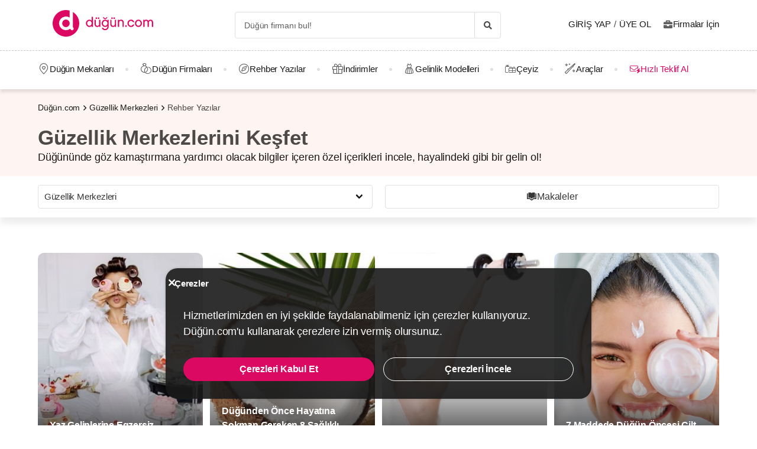

--- FILE ---
content_type: text/html; charset=UTF-8
request_url: https://dugun.com/guzellik-merkezleri/kesfet
body_size: 25030
content:
<!DOCTYPE html>
<html lang="tr-TR" dir="ltr" class="no-js">
    <head><script>(function(w,i,g){w[g]=w[g]||[];if(typeof w[g].push=='function')w[g].push(i)})
(window,'AW-1059872411','google_tags_first_party');</script><script async src="/ddtr/"></script>
			<script>
				window.dataLayer = window.dataLayer || [];
				function gtag(){dataLayer.push(arguments);}
				gtag('js', new Date());
				gtag('set', 'developer_id.dY2E1Nz', true);
				
			</script>
			
        <script type="1fff4c307b32c51fd90bc42a-text/javascript">document.documentElement.classList.remove('no-js');</script>
                    <link rel="stylesheet" href="https://dugun.com/assets/main.css?v=945de4bc102f57144541">
                            <meta charset="UTF-8" /><script type="1fff4c307b32c51fd90bc42a-text/javascript">(window.NREUM||(NREUM={})).init={ajax:{deny_list:["bam.eu01.nr-data.net"]},feature_flags:["soft_nav"]};(window.NREUM||(NREUM={})).loader_config={licenseKey:"NRJS-c85459cab6a1c0ceadd",applicationID:"465733987",browserID:"538812678"};;/*! For license information please see nr-loader-rum-1.308.0.min.js.LICENSE.txt */
(()=>{var e,t,r={163:(e,t,r)=>{"use strict";r.d(t,{j:()=>E});var n=r(384),i=r(1741);var a=r(2555);r(860).K7.genericEvents;const s="experimental.resources",o="register",c=e=>{if(!e||"string"!=typeof e)return!1;try{document.createDocumentFragment().querySelector(e)}catch{return!1}return!0};var d=r(2614),u=r(944),l=r(8122);const f="[data-nr-mask]",g=e=>(0,l.a)(e,(()=>{const e={feature_flags:[],experimental:{allow_registered_children:!1,resources:!1},mask_selector:"*",block_selector:"[data-nr-block]",mask_input_options:{color:!1,date:!1,"datetime-local":!1,email:!1,month:!1,number:!1,range:!1,search:!1,tel:!1,text:!1,time:!1,url:!1,week:!1,textarea:!1,select:!1,password:!0}};return{ajax:{deny_list:void 0,block_internal:!0,enabled:!0,autoStart:!0},api:{get allow_registered_children(){return e.feature_flags.includes(o)||e.experimental.allow_registered_children},set allow_registered_children(t){e.experimental.allow_registered_children=t},duplicate_registered_data:!1},browser_consent_mode:{enabled:!1},distributed_tracing:{enabled:void 0,exclude_newrelic_header:void 0,cors_use_newrelic_header:void 0,cors_use_tracecontext_headers:void 0,allowed_origins:void 0},get feature_flags(){return e.feature_flags},set feature_flags(t){e.feature_flags=t},generic_events:{enabled:!0,autoStart:!0},harvest:{interval:30},jserrors:{enabled:!0,autoStart:!0},logging:{enabled:!0,autoStart:!0},metrics:{enabled:!0,autoStart:!0},obfuscate:void 0,page_action:{enabled:!0},page_view_event:{enabled:!0,autoStart:!0},page_view_timing:{enabled:!0,autoStart:!0},performance:{capture_marks:!1,capture_measures:!1,capture_detail:!0,resources:{get enabled(){return e.feature_flags.includes(s)||e.experimental.resources},set enabled(t){e.experimental.resources=t},asset_types:[],first_party_domains:[],ignore_newrelic:!0}},privacy:{cookies_enabled:!0},proxy:{assets:void 0,beacon:void 0},session:{expiresMs:d.wk,inactiveMs:d.BB},session_replay:{autoStart:!0,enabled:!1,preload:!1,sampling_rate:10,error_sampling_rate:100,collect_fonts:!1,inline_images:!1,fix_stylesheets:!0,mask_all_inputs:!0,get mask_text_selector(){return e.mask_selector},set mask_text_selector(t){c(t)?e.mask_selector="".concat(t,",").concat(f):""===t||null===t?e.mask_selector=f:(0,u.R)(5,t)},get block_class(){return"nr-block"},get ignore_class(){return"nr-ignore"},get mask_text_class(){return"nr-mask"},get block_selector(){return e.block_selector},set block_selector(t){c(t)?e.block_selector+=",".concat(t):""!==t&&(0,u.R)(6,t)},get mask_input_options(){return e.mask_input_options},set mask_input_options(t){t&&"object"==typeof t?e.mask_input_options={...t,password:!0}:(0,u.R)(7,t)}},session_trace:{enabled:!0,autoStart:!0},soft_navigations:{enabled:!0,autoStart:!0},spa:{enabled:!0,autoStart:!0},ssl:void 0,user_actions:{enabled:!0,elementAttributes:["id","className","tagName","type"]}}})());var p=r(6154),m=r(9324);let h=0;const v={buildEnv:m.F3,distMethod:m.Xs,version:m.xv,originTime:p.WN},b={consented:!1},y={appMetadata:{},get consented(){return this.session?.state?.consent||b.consented},set consented(e){b.consented=e},customTransaction:void 0,denyList:void 0,disabled:!1,harvester:void 0,isolatedBacklog:!1,isRecording:!1,loaderType:void 0,maxBytes:3e4,obfuscator:void 0,onerror:void 0,ptid:void 0,releaseIds:{},session:void 0,timeKeeper:void 0,registeredEntities:[],jsAttributesMetadata:{bytes:0},get harvestCount(){return++h}},_=e=>{const t=(0,l.a)(e,y),r=Object.keys(v).reduce((e,t)=>(e[t]={value:v[t],writable:!1,configurable:!0,enumerable:!0},e),{});return Object.defineProperties(t,r)};var w=r(5701);const x=e=>{const t=e.startsWith("http");e+="/",r.p=t?e:"https://"+e};var R=r(7836),k=r(3241);const A={accountID:void 0,trustKey:void 0,agentID:void 0,licenseKey:void 0,applicationID:void 0,xpid:void 0},S=e=>(0,l.a)(e,A),T=new Set;function E(e,t={},r,s){let{init:o,info:c,loader_config:d,runtime:u={},exposed:l=!0}=t;if(!c){const e=(0,n.pV)();o=e.init,c=e.info,d=e.loader_config}e.init=g(o||{}),e.loader_config=S(d||{}),c.jsAttributes??={},p.bv&&(c.jsAttributes.isWorker=!0),e.info=(0,a.D)(c);const f=e.init,m=[c.beacon,c.errorBeacon];T.has(e.agentIdentifier)||(f.proxy.assets&&(x(f.proxy.assets),m.push(f.proxy.assets)),f.proxy.beacon&&m.push(f.proxy.beacon),e.beacons=[...m],function(e){const t=(0,n.pV)();Object.getOwnPropertyNames(i.W.prototype).forEach(r=>{const n=i.W.prototype[r];if("function"!=typeof n||"constructor"===n)return;let a=t[r];e[r]&&!1!==e.exposed&&"micro-agent"!==e.runtime?.loaderType&&(t[r]=(...t)=>{const n=e[r](...t);return a?a(...t):n})})}(e),(0,n.US)("activatedFeatures",w.B)),u.denyList=[...f.ajax.deny_list||[],...f.ajax.block_internal?m:[]],u.ptid=e.agentIdentifier,u.loaderType=r,e.runtime=_(u),T.has(e.agentIdentifier)||(e.ee=R.ee.get(e.agentIdentifier),e.exposed=l,(0,k.W)({agentIdentifier:e.agentIdentifier,drained:!!w.B?.[e.agentIdentifier],type:"lifecycle",name:"initialize",feature:void 0,data:e.config})),T.add(e.agentIdentifier)}},384:(e,t,r)=>{"use strict";r.d(t,{NT:()=>s,US:()=>u,Zm:()=>o,bQ:()=>d,dV:()=>c,pV:()=>l});var n=r(6154),i=r(1863),a=r(1910);const s={beacon:"bam.nr-data.net",errorBeacon:"bam.nr-data.net"};function o(){return n.gm.NREUM||(n.gm.NREUM={}),void 0===n.gm.newrelic&&(n.gm.newrelic=n.gm.NREUM),n.gm.NREUM}function c(){let e=o();return e.o||(e.o={ST:n.gm.setTimeout,SI:n.gm.setImmediate||n.gm.setInterval,CT:n.gm.clearTimeout,XHR:n.gm.XMLHttpRequest,REQ:n.gm.Request,EV:n.gm.Event,PR:n.gm.Promise,MO:n.gm.MutationObserver,FETCH:n.gm.fetch,WS:n.gm.WebSocket},(0,a.i)(...Object.values(e.o))),e}function d(e,t){let r=o();r.initializedAgents??={},t.initializedAt={ms:(0,i.t)(),date:new Date},r.initializedAgents[e]=t}function u(e,t){o()[e]=t}function l(){return function(){let e=o();const t=e.info||{};e.info={beacon:s.beacon,errorBeacon:s.errorBeacon,...t}}(),function(){let e=o();const t=e.init||{};e.init={...t}}(),c(),function(){let e=o();const t=e.loader_config||{};e.loader_config={...t}}(),o()}},782:(e,t,r)=>{"use strict";r.d(t,{T:()=>n});const n=r(860).K7.pageViewTiming},860:(e,t,r)=>{"use strict";r.d(t,{$J:()=>u,K7:()=>c,P3:()=>d,XX:()=>i,Yy:()=>o,df:()=>a,qY:()=>n,v4:()=>s});const n="events",i="jserrors",a="browser/blobs",s="rum",o="browser/logs",c={ajax:"ajax",genericEvents:"generic_events",jserrors:i,logging:"logging",metrics:"metrics",pageAction:"page_action",pageViewEvent:"page_view_event",pageViewTiming:"page_view_timing",sessionReplay:"session_replay",sessionTrace:"session_trace",softNav:"soft_navigations",spa:"spa"},d={[c.pageViewEvent]:1,[c.pageViewTiming]:2,[c.metrics]:3,[c.jserrors]:4,[c.spa]:5,[c.ajax]:6,[c.sessionTrace]:7,[c.softNav]:8,[c.sessionReplay]:9,[c.logging]:10,[c.genericEvents]:11},u={[c.pageViewEvent]:s,[c.pageViewTiming]:n,[c.ajax]:n,[c.spa]:n,[c.softNav]:n,[c.metrics]:i,[c.jserrors]:i,[c.sessionTrace]:a,[c.sessionReplay]:a,[c.logging]:o,[c.genericEvents]:"ins"}},944:(e,t,r)=>{"use strict";r.d(t,{R:()=>i});var n=r(3241);function i(e,t){"function"==typeof console.debug&&(console.debug("New Relic Warning: https://github.com/newrelic/newrelic-browser-agent/blob/main/docs/warning-codes.md#".concat(e),t),(0,n.W)({agentIdentifier:null,drained:null,type:"data",name:"warn",feature:"warn",data:{code:e,secondary:t}}))}},1687:(e,t,r)=>{"use strict";r.d(t,{Ak:()=>d,Ze:()=>f,x3:()=>u});var n=r(3241),i=r(7836),a=r(3606),s=r(860),o=r(2646);const c={};function d(e,t){const r={staged:!1,priority:s.P3[t]||0};l(e),c[e].get(t)||c[e].set(t,r)}function u(e,t){e&&c[e]&&(c[e].get(t)&&c[e].delete(t),p(e,t,!1),c[e].size&&g(e))}function l(e){if(!e)throw new Error("agentIdentifier required");c[e]||(c[e]=new Map)}function f(e="",t="feature",r=!1){if(l(e),!e||!c[e].get(t)||r)return p(e,t);c[e].get(t).staged=!0,g(e)}function g(e){const t=Array.from(c[e]);t.every(([e,t])=>t.staged)&&(t.sort((e,t)=>e[1].priority-t[1].priority),t.forEach(([t])=>{c[e].delete(t),p(e,t)}))}function p(e,t,r=!0){const s=e?i.ee.get(e):i.ee,c=a.i.handlers;if(!s.aborted&&s.backlog&&c){if((0,n.W)({agentIdentifier:e,type:"lifecycle",name:"drain",feature:t}),r){const e=s.backlog[t],r=c[t];if(r){for(let t=0;e&&t<e.length;++t)m(e[t],r);Object.entries(r).forEach(([e,t])=>{Object.values(t||{}).forEach(t=>{t[0]?.on&&t[0]?.context()instanceof o.y&&t[0].on(e,t[1])})})}}s.isolatedBacklog||delete c[t],s.backlog[t]=null,s.emit("drain-"+t,[])}}function m(e,t){var r=e[1];Object.values(t[r]||{}).forEach(t=>{var r=e[0];if(t[0]===r){var n=t[1],i=e[3],a=e[2];n.apply(i,a)}})}},1738:(e,t,r)=>{"use strict";r.d(t,{U:()=>g,Y:()=>f});var n=r(3241),i=r(9908),a=r(1863),s=r(944),o=r(5701),c=r(3969),d=r(8362),u=r(860),l=r(4261);function f(e,t,r,a){const f=a||r;!f||f[e]&&f[e]!==d.d.prototype[e]||(f[e]=function(){(0,i.p)(c.xV,["API/"+e+"/called"],void 0,u.K7.metrics,r.ee),(0,n.W)({agentIdentifier:r.agentIdentifier,drained:!!o.B?.[r.agentIdentifier],type:"data",name:"api",feature:l.Pl+e,data:{}});try{return t.apply(this,arguments)}catch(e){(0,s.R)(23,e)}})}function g(e,t,r,n,s){const o=e.info;null===r?delete o.jsAttributes[t]:o.jsAttributes[t]=r,(s||null===r)&&(0,i.p)(l.Pl+n,[(0,a.t)(),t,r],void 0,"session",e.ee)}},1741:(e,t,r)=>{"use strict";r.d(t,{W:()=>a});var n=r(944),i=r(4261);class a{#e(e,...t){if(this[e]!==a.prototype[e])return this[e](...t);(0,n.R)(35,e)}addPageAction(e,t){return this.#e(i.hG,e,t)}register(e){return this.#e(i.eY,e)}recordCustomEvent(e,t){return this.#e(i.fF,e,t)}setPageViewName(e,t){return this.#e(i.Fw,e,t)}setCustomAttribute(e,t,r){return this.#e(i.cD,e,t,r)}noticeError(e,t){return this.#e(i.o5,e,t)}setUserId(e,t=!1){return this.#e(i.Dl,e,t)}setApplicationVersion(e){return this.#e(i.nb,e)}setErrorHandler(e){return this.#e(i.bt,e)}addRelease(e,t){return this.#e(i.k6,e,t)}log(e,t){return this.#e(i.$9,e,t)}start(){return this.#e(i.d3)}finished(e){return this.#e(i.BL,e)}recordReplay(){return this.#e(i.CH)}pauseReplay(){return this.#e(i.Tb)}addToTrace(e){return this.#e(i.U2,e)}setCurrentRouteName(e){return this.#e(i.PA,e)}interaction(e){return this.#e(i.dT,e)}wrapLogger(e,t,r){return this.#e(i.Wb,e,t,r)}measure(e,t){return this.#e(i.V1,e,t)}consent(e){return this.#e(i.Pv,e)}}},1863:(e,t,r)=>{"use strict";function n(){return Math.floor(performance.now())}r.d(t,{t:()=>n})},1910:(e,t,r)=>{"use strict";r.d(t,{i:()=>a});var n=r(944);const i=new Map;function a(...e){return e.every(e=>{if(i.has(e))return i.get(e);const t="function"==typeof e?e.toString():"",r=t.includes("[native code]"),a=t.includes("nrWrapper");return r||a||(0,n.R)(64,e?.name||t),i.set(e,r),r})}},2555:(e,t,r)=>{"use strict";r.d(t,{D:()=>o,f:()=>s});var n=r(384),i=r(8122);const a={beacon:n.NT.beacon,errorBeacon:n.NT.errorBeacon,licenseKey:void 0,applicationID:void 0,sa:void 0,queueTime:void 0,applicationTime:void 0,ttGuid:void 0,user:void 0,account:void 0,product:void 0,extra:void 0,jsAttributes:{},userAttributes:void 0,atts:void 0,transactionName:void 0,tNamePlain:void 0};function s(e){try{return!!e.licenseKey&&!!e.errorBeacon&&!!e.applicationID}catch(e){return!1}}const o=e=>(0,i.a)(e,a)},2614:(e,t,r)=>{"use strict";r.d(t,{BB:()=>s,H3:()=>n,g:()=>d,iL:()=>c,tS:()=>o,uh:()=>i,wk:()=>a});const n="NRBA",i="SESSION",a=144e5,s=18e5,o={STARTED:"session-started",PAUSE:"session-pause",RESET:"session-reset",RESUME:"session-resume",UPDATE:"session-update"},c={SAME_TAB:"same-tab",CROSS_TAB:"cross-tab"},d={OFF:0,FULL:1,ERROR:2}},2646:(e,t,r)=>{"use strict";r.d(t,{y:()=>n});class n{constructor(e){this.contextId=e}}},2843:(e,t,r)=>{"use strict";r.d(t,{G:()=>a,u:()=>i});var n=r(3878);function i(e,t=!1,r,i){(0,n.DD)("visibilitychange",function(){if(t)return void("hidden"===document.visibilityState&&e());e(document.visibilityState)},r,i)}function a(e,t,r){(0,n.sp)("pagehide",e,t,r)}},3241:(e,t,r)=>{"use strict";r.d(t,{W:()=>a});var n=r(6154);const i="newrelic";function a(e={}){try{n.gm.dispatchEvent(new CustomEvent(i,{detail:e}))}catch(e){}}},3606:(e,t,r)=>{"use strict";r.d(t,{i:()=>a});var n=r(9908);a.on=s;var i=a.handlers={};function a(e,t,r,a){s(a||n.d,i,e,t,r)}function s(e,t,r,i,a){a||(a="feature"),e||(e=n.d);var s=t[a]=t[a]||{};(s[r]=s[r]||[]).push([e,i])}},3878:(e,t,r)=>{"use strict";function n(e,t){return{capture:e,passive:!1,signal:t}}function i(e,t,r=!1,i){window.addEventListener(e,t,n(r,i))}function a(e,t,r=!1,i){document.addEventListener(e,t,n(r,i))}r.d(t,{DD:()=>a,jT:()=>n,sp:()=>i})},3969:(e,t,r)=>{"use strict";r.d(t,{TZ:()=>n,XG:()=>o,rs:()=>i,xV:()=>s,z_:()=>a});const n=r(860).K7.metrics,i="sm",a="cm",s="storeSupportabilityMetrics",o="storeEventMetrics"},4234:(e,t,r)=>{"use strict";r.d(t,{W:()=>a});var n=r(7836),i=r(1687);class a{constructor(e,t){this.agentIdentifier=e,this.ee=n.ee.get(e),this.featureName=t,this.blocked=!1}deregisterDrain(){(0,i.x3)(this.agentIdentifier,this.featureName)}}},4261:(e,t,r)=>{"use strict";r.d(t,{$9:()=>d,BL:()=>o,CH:()=>g,Dl:()=>_,Fw:()=>y,PA:()=>h,Pl:()=>n,Pv:()=>k,Tb:()=>l,U2:()=>a,V1:()=>R,Wb:()=>x,bt:()=>b,cD:()=>v,d3:()=>w,dT:()=>c,eY:()=>p,fF:()=>f,hG:()=>i,k6:()=>s,nb:()=>m,o5:()=>u});const n="api-",i="addPageAction",a="addToTrace",s="addRelease",o="finished",c="interaction",d="log",u="noticeError",l="pauseReplay",f="recordCustomEvent",g="recordReplay",p="register",m="setApplicationVersion",h="setCurrentRouteName",v="setCustomAttribute",b="setErrorHandler",y="setPageViewName",_="setUserId",w="start",x="wrapLogger",R="measure",k="consent"},5289:(e,t,r)=>{"use strict";r.d(t,{GG:()=>s,Qr:()=>c,sB:()=>o});var n=r(3878),i=r(6389);function a(){return"undefined"==typeof document||"complete"===document.readyState}function s(e,t){if(a())return e();const r=(0,i.J)(e),s=setInterval(()=>{a()&&(clearInterval(s),r())},500);(0,n.sp)("load",r,t)}function o(e){if(a())return e();(0,n.DD)("DOMContentLoaded",e)}function c(e){if(a())return e();(0,n.sp)("popstate",e)}},5607:(e,t,r)=>{"use strict";r.d(t,{W:()=>n});const n=(0,r(9566).bz)()},5701:(e,t,r)=>{"use strict";r.d(t,{B:()=>a,t:()=>s});var n=r(3241);const i=new Set,a={};function s(e,t){const r=t.agentIdentifier;a[r]??={},e&&"object"==typeof e&&(i.has(r)||(t.ee.emit("rumresp",[e]),a[r]=e,i.add(r),(0,n.W)({agentIdentifier:r,loaded:!0,drained:!0,type:"lifecycle",name:"load",feature:void 0,data:e})))}},6154:(e,t,r)=>{"use strict";r.d(t,{OF:()=>c,RI:()=>i,WN:()=>u,bv:()=>a,eN:()=>l,gm:()=>s,mw:()=>o,sb:()=>d});var n=r(1863);const i="undefined"!=typeof window&&!!window.document,a="undefined"!=typeof WorkerGlobalScope&&("undefined"!=typeof self&&self instanceof WorkerGlobalScope&&self.navigator instanceof WorkerNavigator||"undefined"!=typeof globalThis&&globalThis instanceof WorkerGlobalScope&&globalThis.navigator instanceof WorkerNavigator),s=i?window:"undefined"!=typeof WorkerGlobalScope&&("undefined"!=typeof self&&self instanceof WorkerGlobalScope&&self||"undefined"!=typeof globalThis&&globalThis instanceof WorkerGlobalScope&&globalThis),o=Boolean("hidden"===s?.document?.visibilityState),c=/iPad|iPhone|iPod/.test(s.navigator?.userAgent),d=c&&"undefined"==typeof SharedWorker,u=((()=>{const e=s.navigator?.userAgent?.match(/Firefox[/\s](\d+\.\d+)/);Array.isArray(e)&&e.length>=2&&e[1]})(),Date.now()-(0,n.t)()),l=()=>"undefined"!=typeof PerformanceNavigationTiming&&s?.performance?.getEntriesByType("navigation")?.[0]?.responseStart},6389:(e,t,r)=>{"use strict";function n(e,t=500,r={}){const n=r?.leading||!1;let i;return(...r)=>{n&&void 0===i&&(e.apply(this,r),i=setTimeout(()=>{i=clearTimeout(i)},t)),n||(clearTimeout(i),i=setTimeout(()=>{e.apply(this,r)},t))}}function i(e){let t=!1;return(...r)=>{t||(t=!0,e.apply(this,r))}}r.d(t,{J:()=>i,s:()=>n})},6630:(e,t,r)=>{"use strict";r.d(t,{T:()=>n});const n=r(860).K7.pageViewEvent},7699:(e,t,r)=>{"use strict";r.d(t,{It:()=>a,KC:()=>o,No:()=>i,qh:()=>s});var n=r(860);const i=16e3,a=1e6,s="SESSION_ERROR",o={[n.K7.logging]:!0,[n.K7.genericEvents]:!1,[n.K7.jserrors]:!1,[n.K7.ajax]:!1}},7836:(e,t,r)=>{"use strict";r.d(t,{P:()=>o,ee:()=>c});var n=r(384),i=r(8990),a=r(2646),s=r(5607);const o="nr@context:".concat(s.W),c=function e(t,r){var n={},s={},u={},l=!1;try{l=16===r.length&&d.initializedAgents?.[r]?.runtime.isolatedBacklog}catch(e){}var f={on:p,addEventListener:p,removeEventListener:function(e,t){var r=n[e];if(!r)return;for(var i=0;i<r.length;i++)r[i]===t&&r.splice(i,1)},emit:function(e,r,n,i,a){!1!==a&&(a=!0);if(c.aborted&&!i)return;t&&a&&t.emit(e,r,n);var o=g(n);m(e).forEach(e=>{e.apply(o,r)});var d=v()[s[e]];d&&d.push([f,e,r,o]);return o},get:h,listeners:m,context:g,buffer:function(e,t){const r=v();if(t=t||"feature",f.aborted)return;Object.entries(e||{}).forEach(([e,n])=>{s[n]=t,t in r||(r[t]=[])})},abort:function(){f._aborted=!0,Object.keys(f.backlog).forEach(e=>{delete f.backlog[e]})},isBuffering:function(e){return!!v()[s[e]]},debugId:r,backlog:l?{}:t&&"object"==typeof t.backlog?t.backlog:{},isolatedBacklog:l};return Object.defineProperty(f,"aborted",{get:()=>{let e=f._aborted||!1;return e||(t&&(e=t.aborted),e)}}),f;function g(e){return e&&e instanceof a.y?e:e?(0,i.I)(e,o,()=>new a.y(o)):new a.y(o)}function p(e,t){n[e]=m(e).concat(t)}function m(e){return n[e]||[]}function h(t){return u[t]=u[t]||e(f,t)}function v(){return f.backlog}}(void 0,"globalEE"),d=(0,n.Zm)();d.ee||(d.ee=c)},8122:(e,t,r)=>{"use strict";r.d(t,{a:()=>i});var n=r(944);function i(e,t){try{if(!e||"object"!=typeof e)return(0,n.R)(3);if(!t||"object"!=typeof t)return(0,n.R)(4);const r=Object.create(Object.getPrototypeOf(t),Object.getOwnPropertyDescriptors(t)),a=0===Object.keys(r).length?e:r;for(let s in a)if(void 0!==e[s])try{if(null===e[s]){r[s]=null;continue}Array.isArray(e[s])&&Array.isArray(t[s])?r[s]=Array.from(new Set([...e[s],...t[s]])):"object"==typeof e[s]&&"object"==typeof t[s]?r[s]=i(e[s],t[s]):r[s]=e[s]}catch(e){r[s]||(0,n.R)(1,e)}return r}catch(e){(0,n.R)(2,e)}}},8362:(e,t,r)=>{"use strict";r.d(t,{d:()=>a});var n=r(9566),i=r(1741);class a extends i.W{agentIdentifier=(0,n.LA)(16)}},8374:(e,t,r)=>{r.nc=(()=>{try{return document?.currentScript?.nonce}catch(e){}return""})()},8990:(e,t,r)=>{"use strict";r.d(t,{I:()=>i});var n=Object.prototype.hasOwnProperty;function i(e,t,r){if(n.call(e,t))return e[t];var i=r();if(Object.defineProperty&&Object.keys)try{return Object.defineProperty(e,t,{value:i,writable:!0,enumerable:!1}),i}catch(e){}return e[t]=i,i}},9324:(e,t,r)=>{"use strict";r.d(t,{F3:()=>i,Xs:()=>a,xv:()=>n});const n="1.308.0",i="PROD",a="CDN"},9566:(e,t,r)=>{"use strict";r.d(t,{LA:()=>o,bz:()=>s});var n=r(6154);const i="xxxxxxxx-xxxx-4xxx-yxxx-xxxxxxxxxxxx";function a(e,t){return e?15&e[t]:16*Math.random()|0}function s(){const e=n.gm?.crypto||n.gm?.msCrypto;let t,r=0;return e&&e.getRandomValues&&(t=e.getRandomValues(new Uint8Array(30))),i.split("").map(e=>"x"===e?a(t,r++).toString(16):"y"===e?(3&a()|8).toString(16):e).join("")}function o(e){const t=n.gm?.crypto||n.gm?.msCrypto;let r,i=0;t&&t.getRandomValues&&(r=t.getRandomValues(new Uint8Array(e)));const s=[];for(var o=0;o<e;o++)s.push(a(r,i++).toString(16));return s.join("")}},9908:(e,t,r)=>{"use strict";r.d(t,{d:()=>n,p:()=>i});var n=r(7836).ee.get("handle");function i(e,t,r,i,a){a?(a.buffer([e],i),a.emit(e,t,r)):(n.buffer([e],i),n.emit(e,t,r))}}},n={};function i(e){var t=n[e];if(void 0!==t)return t.exports;var a=n[e]={exports:{}};return r[e](a,a.exports,i),a.exports}i.m=r,i.d=(e,t)=>{for(var r in t)i.o(t,r)&&!i.o(e,r)&&Object.defineProperty(e,r,{enumerable:!0,get:t[r]})},i.f={},i.e=e=>Promise.all(Object.keys(i.f).reduce((t,r)=>(i.f[r](e,t),t),[])),i.u=e=>"nr-rum-1.308.0.min.js",i.o=(e,t)=>Object.prototype.hasOwnProperty.call(e,t),e={},t="NRBA-1.308.0.PROD:",i.l=(r,n,a,s)=>{if(e[r])e[r].push(n);else{var o,c;if(void 0!==a)for(var d=document.getElementsByTagName("script"),u=0;u<d.length;u++){var l=d[u];if(l.getAttribute("src")==r||l.getAttribute("data-webpack")==t+a){o=l;break}}if(!o){c=!0;var f={296:"sha512-+MIMDsOcckGXa1EdWHqFNv7P+JUkd5kQwCBr3KE6uCvnsBNUrdSt4a/3/L4j4TxtnaMNjHpza2/erNQbpacJQA=="};(o=document.createElement("script")).charset="utf-8",i.nc&&o.setAttribute("nonce",i.nc),o.setAttribute("data-webpack",t+a),o.src=r,0!==o.src.indexOf(window.location.origin+"/")&&(o.crossOrigin="anonymous"),f[s]&&(o.integrity=f[s])}e[r]=[n];var g=(t,n)=>{o.onerror=o.onload=null,clearTimeout(p);var i=e[r];if(delete e[r],o.parentNode&&o.parentNode.removeChild(o),i&&i.forEach(e=>e(n)),t)return t(n)},p=setTimeout(g.bind(null,void 0,{type:"timeout",target:o}),12e4);o.onerror=g.bind(null,o.onerror),o.onload=g.bind(null,o.onload),c&&document.head.appendChild(o)}},i.r=e=>{"undefined"!=typeof Symbol&&Symbol.toStringTag&&Object.defineProperty(e,Symbol.toStringTag,{value:"Module"}),Object.defineProperty(e,"__esModule",{value:!0})},i.p="https://js-agent.newrelic.com/",(()=>{var e={374:0,840:0};i.f.j=(t,r)=>{var n=i.o(e,t)?e[t]:void 0;if(0!==n)if(n)r.push(n[2]);else{var a=new Promise((r,i)=>n=e[t]=[r,i]);r.push(n[2]=a);var s=i.p+i.u(t),o=new Error;i.l(s,r=>{if(i.o(e,t)&&(0!==(n=e[t])&&(e[t]=void 0),n)){var a=r&&("load"===r.type?"missing":r.type),s=r&&r.target&&r.target.src;o.message="Loading chunk "+t+" failed: ("+a+": "+s+")",o.name="ChunkLoadError",o.type=a,o.request=s,n[1](o)}},"chunk-"+t,t)}};var t=(t,r)=>{var n,a,[s,o,c]=r,d=0;if(s.some(t=>0!==e[t])){for(n in o)i.o(o,n)&&(i.m[n]=o[n]);if(c)c(i)}for(t&&t(r);d<s.length;d++)a=s[d],i.o(e,a)&&e[a]&&e[a][0](),e[a]=0},r=self["webpackChunk:NRBA-1.308.0.PROD"]=self["webpackChunk:NRBA-1.308.0.PROD"]||[];r.forEach(t.bind(null,0)),r.push=t.bind(null,r.push.bind(r))})(),(()=>{"use strict";i(8374);var e=i(8362),t=i(860);const r=Object.values(t.K7);var n=i(163);var a=i(9908),s=i(1863),o=i(4261),c=i(1738);var d=i(1687),u=i(4234),l=i(5289),f=i(6154),g=i(944),p=i(384);const m=e=>f.RI&&!0===e?.privacy.cookies_enabled;function h(e){return!!(0,p.dV)().o.MO&&m(e)&&!0===e?.session_trace.enabled}var v=i(6389),b=i(7699);class y extends u.W{constructor(e,t){super(e.agentIdentifier,t),this.agentRef=e,this.abortHandler=void 0,this.featAggregate=void 0,this.loadedSuccessfully=void 0,this.onAggregateImported=new Promise(e=>{this.loadedSuccessfully=e}),this.deferred=Promise.resolve(),!1===e.init[this.featureName].autoStart?this.deferred=new Promise((t,r)=>{this.ee.on("manual-start-all",(0,v.J)(()=>{(0,d.Ak)(e.agentIdentifier,this.featureName),t()}))}):(0,d.Ak)(e.agentIdentifier,t)}importAggregator(e,t,r={}){if(this.featAggregate)return;const n=async()=>{let n;await this.deferred;try{if(m(e.init)){const{setupAgentSession:t}=await i.e(296).then(i.bind(i,3305));n=t(e)}}catch(e){(0,g.R)(20,e),this.ee.emit("internal-error",[e]),(0,a.p)(b.qh,[e],void 0,this.featureName,this.ee)}try{if(!this.#t(this.featureName,n,e.init))return(0,d.Ze)(this.agentIdentifier,this.featureName),void this.loadedSuccessfully(!1);const{Aggregate:i}=await t();this.featAggregate=new i(e,r),e.runtime.harvester.initializedAggregates.push(this.featAggregate),this.loadedSuccessfully(!0)}catch(e){(0,g.R)(34,e),this.abortHandler?.(),(0,d.Ze)(this.agentIdentifier,this.featureName,!0),this.loadedSuccessfully(!1),this.ee&&this.ee.abort()}};f.RI?(0,l.GG)(()=>n(),!0):n()}#t(e,r,n){if(this.blocked)return!1;switch(e){case t.K7.sessionReplay:return h(n)&&!!r;case t.K7.sessionTrace:return!!r;default:return!0}}}var _=i(6630),w=i(2614),x=i(3241);class R extends y{static featureName=_.T;constructor(e){var t;super(e,_.T),this.setupInspectionEvents(e.agentIdentifier),t=e,(0,c.Y)(o.Fw,function(e,r){"string"==typeof e&&("/"!==e.charAt(0)&&(e="/"+e),t.runtime.customTransaction=(r||"http://custom.transaction")+e,(0,a.p)(o.Pl+o.Fw,[(0,s.t)()],void 0,void 0,t.ee))},t),this.importAggregator(e,()=>i.e(296).then(i.bind(i,3943)))}setupInspectionEvents(e){const t=(t,r)=>{t&&(0,x.W)({agentIdentifier:e,timeStamp:t.timeStamp,loaded:"complete"===t.target.readyState,type:"window",name:r,data:t.target.location+""})};(0,l.sB)(e=>{t(e,"DOMContentLoaded")}),(0,l.GG)(e=>{t(e,"load")}),(0,l.Qr)(e=>{t(e,"navigate")}),this.ee.on(w.tS.UPDATE,(t,r)=>{(0,x.W)({agentIdentifier:e,type:"lifecycle",name:"session",data:r})})}}class k extends e.d{constructor(e){var t;(super(),f.gm)?(this.features={},(0,p.bQ)(this.agentIdentifier,this),this.desiredFeatures=new Set(e.features||[]),this.desiredFeatures.add(R),(0,n.j)(this,e,e.loaderType||"agent"),t=this,(0,c.Y)(o.cD,function(e,r,n=!1){if("string"==typeof e){if(["string","number","boolean"].includes(typeof r)||null===r)return(0,c.U)(t,e,r,o.cD,n);(0,g.R)(40,typeof r)}else(0,g.R)(39,typeof e)},t),function(e){(0,c.Y)(o.Dl,function(t,r=!1){if("string"!=typeof t&&null!==t)return void(0,g.R)(41,typeof t);const n=e.info.jsAttributes["enduser.id"];r&&null!=n&&n!==t?(0,a.p)(o.Pl+"setUserIdAndResetSession",[t],void 0,"session",e.ee):(0,c.U)(e,"enduser.id",t,o.Dl,!0)},e)}(this),function(e){(0,c.Y)(o.nb,function(t){if("string"==typeof t||null===t)return(0,c.U)(e,"application.version",t,o.nb,!1);(0,g.R)(42,typeof t)},e)}(this),function(e){(0,c.Y)(o.d3,function(){e.ee.emit("manual-start-all")},e)}(this),function(e){(0,c.Y)(o.Pv,function(t=!0){if("boolean"==typeof t){if((0,a.p)(o.Pl+o.Pv,[t],void 0,"session",e.ee),e.runtime.consented=t,t){const t=e.features.page_view_event;t.onAggregateImported.then(e=>{const r=t.featAggregate;e&&!r.sentRum&&r.sendRum()})}}else(0,g.R)(65,typeof t)},e)}(this),this.run()):(0,g.R)(21)}get config(){return{info:this.info,init:this.init,loader_config:this.loader_config,runtime:this.runtime}}get api(){return this}run(){try{const e=function(e){const t={};return r.forEach(r=>{t[r]=!!e[r]?.enabled}),t}(this.init),n=[...this.desiredFeatures];n.sort((e,r)=>t.P3[e.featureName]-t.P3[r.featureName]),n.forEach(r=>{if(!e[r.featureName]&&r.featureName!==t.K7.pageViewEvent)return;if(r.featureName===t.K7.spa)return void(0,g.R)(67);const n=function(e){switch(e){case t.K7.ajax:return[t.K7.jserrors];case t.K7.sessionTrace:return[t.K7.ajax,t.K7.pageViewEvent];case t.K7.sessionReplay:return[t.K7.sessionTrace];case t.K7.pageViewTiming:return[t.K7.pageViewEvent];default:return[]}}(r.featureName).filter(e=>!(e in this.features));n.length>0&&(0,g.R)(36,{targetFeature:r.featureName,missingDependencies:n}),this.features[r.featureName]=new r(this)})}catch(e){(0,g.R)(22,e);for(const e in this.features)this.features[e].abortHandler?.();const t=(0,p.Zm)();delete t.initializedAgents[this.agentIdentifier]?.features,delete this.sharedAggregator;return t.ee.get(this.agentIdentifier).abort(),!1}}}var A=i(2843),S=i(782);class T extends y{static featureName=S.T;constructor(e){super(e,S.T),f.RI&&((0,A.u)(()=>(0,a.p)("docHidden",[(0,s.t)()],void 0,S.T,this.ee),!0),(0,A.G)(()=>(0,a.p)("winPagehide",[(0,s.t)()],void 0,S.T,this.ee)),this.importAggregator(e,()=>i.e(296).then(i.bind(i,2117))))}}var E=i(3969);class I extends y{static featureName=E.TZ;constructor(e){super(e,E.TZ),f.RI&&document.addEventListener("securitypolicyviolation",e=>{(0,a.p)(E.xV,["Generic/CSPViolation/Detected"],void 0,this.featureName,this.ee)}),this.importAggregator(e,()=>i.e(296).then(i.bind(i,9623)))}}new k({features:[R,T,I],loaderType:"lite"})})()})();</script>
<meta name="description" content="Göz kamaştıran bir gelin olmanın püf noktalarını anlattığımız yazıları, galerileri ve videoları inceleyerek, hayalindeki gelin olmaya bir adım daha..." />
<meta name="robots" content="index, follow" />
<meta name="copyright" content="© 2025 Düğün.com" />
<meta property="fb:app_id" content="205983596121315" />
<meta property="og:site_name" content="Düğün.com" />
<meta property="og:description" content="Göz kamaştıran bir gelin olmanın püf noktalarını anlattığımız yazıları, galerileri ve videoları inceleyerek, hayalindeki gelin olmaya bir adım daha..." />
<meta property="og:title" content="Gelin Sağlığı ve Güzelliği Yazıları | Galeriler | Videolar | Düğün.com" />
<meta property="og:image" content="https://dugun.com/assets/images/favicons/dugun/og-image.png" />

<title>Gelin Sağlığı ve Güzelliği Yazıları | Galeriler | Videolar | Düğün.com</title>
<link rel="canonical" href="https://dugun.com/guzellik-merkezleri/kesfet"/>


<link rel="preconnect" href="https://collect.dugun.com">
<link rel="preconnect" href="https://analytics.dugun.com">
<link rel="preconnect" href="https://i.dugun.com/">
<link rel="preload" href="https://dugun.com/assets/fonts/dugun-icons.woff?khkqcu" as="font" type="font/woff" crossorigin>


<script type="1fff4c307b32c51fd90bc42a-text/javascript">
    var config = {
        app_env: 'prod',
        language: 'tr',
        currency: 'TRY',
        language_dir: 'ltr',
        partner_contact_campaign_id: '55',
        language_string: 'Turkish',
        locale_date_string: 'tr-TR',
        date_format: 'd M, Y',
        city: {
            id: 1, name: "İstanbul", slug: "istanbul"
        },
                categories: [{"id":41,"name":"D\u00fc\u011f\u00fcn Mekanlar\u0131","slug":"dugun-mekanlari","image":"https:\/\/i.dugun.com\/category\/meta\/jlhaxs4nk1aw.jpg","providerCount":1774,"isLeadpool":true,"hasProviderItem":false,"children":[{"id":52,"name":"K\u0131r D\u00fc\u011f\u00fcn\u00fc","slug":"kir-dugunu","image":"https:\/\/i.dugun.com\/category\/meta\/ohqllht6wcj2.jpg","providerCount":319,"isLeadpool":true},{"id":48,"name":"Otel D\u00fc\u011f\u00fcn\u00fc","slug":"oteller","image":"https:\/\/i.dugun.com\/category\/meta\/fwfm9udao5dx.jpg","providerCount":153,"isLeadpool":true},{"id":47,"name":"Tarihi Mekanlar","slug":"tarihi-mekanlar","image":"https:\/\/i.dugun.com\/category\/meta\/jtsm3lpj2ojc.jpg","providerCount":29,"isLeadpool":true},{"id":77,"name":"D\u00fc\u011f\u00fcn Salonlar\u0131","slug":"dugun-salonlari","image":"https:\/\/i.dugun.com\/category\/meta\/kptwr8dcmclh.jpg","providerCount":466,"isLeadpool":true},{"id":49,"name":"Sosyal Tesisler","slug":"sosyal-tesisler","image":"https:\/\/i.dugun.com\/category\/meta\/t4rcbd5eprlo.jpg","providerCount":51,"isLeadpool":true},{"id":51,"name":"Restoranlar","slug":"restaurantlar","image":"https:\/\/i.dugun.com\/category\/meta\/v2ar2wj9kwwd.jpg","providerCount":0,"isLeadpool":true},{"id":50,"name":"Balo ve Davet Salonlar\u0131","slug":"kulupler-davet-alanlari","image":"https:\/\/i.dugun.com\/category\/meta\/htmf0egcea0q.jpg","providerCount":181,"isLeadpool":true},{"id":53,"name":"Tekne D\u00fc\u011f\u00fcn\u00fc","slug":"tekne-dugunu","image":"https:\/\/i.dugun.com\/category\/meta\/a8emlwe90jvq.jpg","providerCount":64,"isLeadpool":true},{"id":78,"name":"Nikah Salonlar\u0131","slug":"nikah-salonlari","image":"https:\/\/i.dugun.com\/category\/meta\/cg7qlm5qp3ws.jpg","providerCount":17,"isLeadpool":false},{"id":72,"name":"Nikah Sonras\u0131 Yeme\u011fi","slug":"nikah-sonrasi-yemegi","image":"https:\/\/i.dugun.com\/category\/meta\/s9nyy9qkz6k6.jpg","providerCount":387,"isLeadpool":true},{"id":87,"name":"After Party","slug":"after-party","image":"https:\/\/i.dugun.com\/category\/meta\/xswvmdxtldt9.jpg","providerCount":107,"isLeadpool":false}]},{"id":9,"name":"Gelinlik","slug":"gelinlik","image":"https:\/\/i.dugun.com\/category\/meta\/tlmgqq6pttmc.jpg","providerCount":543,"isLeadpool":true,"hasProviderItem":true,"children":[]},{"id":18,"name":"D\u00fc\u011f\u00fcn Organizasyon","slug":"dugun-organizasyon","image":"https:\/\/i.dugun.com\/category\/meta\/vzklfv1k3mad.jpg","providerCount":296,"isLeadpool":true,"hasProviderItem":false,"children":[]},{"id":23,"name":"D\u00fc\u011f\u00fcn Foto\u011fraf\u00e7\u0131lar\u0131","slug":"dugun-fotografcilari","image":"https:\/\/i.dugun.com\/category\/meta\/rvaly9gs4rcg.jpg","providerCount":956,"isLeadpool":true,"hasProviderItem":false,"children":[]},{"id":27,"name":"Gelin Sa\u00e7\u0131 ve Makyaj\u0131","slug":"gelin-saci-ve-makyaji","image":"https:\/\/i.dugun.com\/category\/meta\/0erwnp0i99wu.jpg","providerCount":1368,"isLeadpool":true,"hasProviderItem":false,"children":[]},{"id":7,"name":"M\u00fczik","slug":"muzik","image":"https:\/\/i.dugun.com\/category\/meta\/8xf6ngpvff1w.jpg","providerCount":239,"isLeadpool":true,"hasProviderItem":false,"children":[]},{"id":86,"name":"Evlilik Teklifi","slug":"evlilik-teklifi","image":"https:\/\/i.dugun.com\/category\/meta\/wu0ux7o7f1aj.jpg","providerCount":78,"isLeadpool":true,"hasProviderItem":false,"children":[]},{"id":70,"name":"K\u0131na ve Bekarl\u0131\u011fa Veda","slug":"kina-ve-bekarliga-veda","image":"https:\/\/i.dugun.com\/category\/meta\/mcsbm3jkuzck.jpg","providerCount":731,"isLeadpool":true,"hasProviderItem":false,"children":[]},{"id":85,"name":"S\u00f6z, Ni\u015fan Mekanlar\u0131","slug":"soz-nisan-mekanlari","image":"https:\/\/i.dugun.com\/category\/meta\/vbw8jio3ctp3.jpg","providerCount":400,"isLeadpool":true,"hasProviderItem":false,"children":[]},{"id":79,"name":"Abiye ve Ni\u015fanl\u0131k","slug":"abiye-ve-nisanlik","image":"https:\/\/i.dugun.com\/category\/meta\/esvjswzr4cph.jpg","providerCount":78,"isLeadpool":false,"hasProviderItem":false,"children":[]},{"id":19,"name":"Catering Hizmetleri","slug":"catering-hizmetleri","image":"https:\/\/i.dugun.com\/category\/meta\/sfo59ksoclau.jpg","providerCount":223,"isLeadpool":true,"hasProviderItem":false,"children":[]},{"id":40,"name":"Gelin Arabas\u0131","slug":"gelin-arabasi","image":"https:\/\/i.dugun.com\/category\/meta\/wahl5zz1pzrn.jpg","providerCount":128,"isLeadpool":true,"hasProviderItem":false,"children":[]},{"id":16,"name":"D\u00fc\u011f\u00fcn Davetiyesi","slug":"dugun-davetiyesi","image":"https:\/\/i.dugun.com\/category\/meta\/ldwnk1vxweht.jpg","providerCount":198,"isLeadpool":true,"hasProviderItem":false,"children":[]},{"id":17,"name":"Nikah \u015eekeri ve Hediyelik","slug":"nikah-sekeri-ve-hediyelik","image":"https:\/\/i.dugun.com\/category\/meta\/kwtupe80s6ot.jpg","providerCount":260,"isLeadpool":true,"hasProviderItem":false,"children":[]},{"id":6,"name":"Dans Kurslar\u0131","slug":"dans-kurslari","image":"https:\/\/i.dugun.com\/category\/meta\/ja0duogfxjkb.jpg","providerCount":126,"isLeadpool":true,"hasProviderItem":false,"children":[]},{"id":21,"name":"Alyans ve Tak\u0131","slug":"alyans-ve-taki","image":"https:\/\/i.dugun.com\/category\/meta\/grhbbagh3xam.jpg","providerCount":256,"isLeadpool":false,"hasProviderItem":false,"children":[]},{"id":38,"name":"Balay\u0131","slug":"balayi","image":"https:\/\/i.dugun.com\/category\/meta\/cvip5yiurxjo.jpg","providerCount":1,"isLeadpool":false,"hasProviderItem":false,"children":[]},{"id":1,"name":"\u00c7i\u00e7ek\u00e7iler","slug":"cicekciler","image":"https:\/\/i.dugun.com\/category\/meta\/hwce57kbkvs7.jpg","providerCount":261,"isLeadpool":true,"hasProviderItem":false,"children":[]},{"id":10,"name":"Damatl\u0131k","slug":"damatlik","image":"https:\/\/i.dugun.com\/category\/meta\/v5wco2j6ljfx.jpg","providerCount":78,"isLeadpool":false,"hasProviderItem":true,"children":[]},{"id":82,"name":"Alternatif Fikirler","slug":"alternatif-fikirler","image":"https:\/\/i.dugun.com\/category\/meta\/ungzes4fwlfh.jpg","providerCount":63,"isLeadpool":false,"hasProviderItem":false,"children":[]},{"id":37,"name":"D\u00fc\u011f\u00fcn Pastas\u0131","slug":"dugun-pastasi","image":"https:\/\/i.dugun.com\/category\/meta\/yhlk2ym6qkeg.jpg","providerCount":236,"isLeadpool":true,"hasProviderItem":false,"children":[]},{"id":20,"name":"Evlendirme Daireleri","slug":"evlendirme-daireleri","image":"https:\/\/i.dugun.com\/category\/meta\/h9p3adpeqfyw.jpg","providerCount":37,"isLeadpool":false,"hasProviderItem":false,"children":[]},{"id":73,"name":"Gelin Ayakkab\u0131s\u0131 ve Aksesuarlar\u0131","slug":"gelin-ayakkabisi-ve-aksesuarlari","image":"https:\/\/i.dugun.com\/category\/meta\/9rik8oifjczc.jpg","providerCount":163,"isLeadpool":false,"hasProviderItem":false,"children":[]},{"id":75,"name":"G\u00fczellik Merkezleri","slug":"guzellik-merkezleri","image":"https:\/\/i.dugun.com\/category\/meta\/i1xgqizjgzob.jpg","providerCount":138,"isLeadpool":false,"hasProviderItem":false,"children":[]},{"id":43,"name":"I\u015f\u0131k, Ses ve D\u00fczenleme","slug":"isik-ses-ve-duzenleme","image":"https:\/\/i.dugun.com\/category\/meta\/zbxumduuglwv.jpg","providerCount":116,"isLeadpool":false,"hasProviderItem":false,"children":[]}],        analytics: {
            url: 'https://analytics.dugun.com',
            data: {"userId": null,"pageType": "MKC","uniqueId": "638fe4f85ab17a5582e80de44983ead8","providerId": null,"pageId": null,"pageId2": null,"categoryId": null}
        },
        googlePlaceApiKey: 'AIzaSyDqOEyO6Eijcs8516odLE-QW-2pC2rTvus',
        project: 'dugun',
        projectName: 'Düğün.com',
        countryCode: 'TR',
        defaultCityCoordinates: '{"latitude":41.01117,"longitude":28.978151}',
        mapProvider: 'yandex',
        phoneCode: '+90',
        companyUserId: '29',
        components: {"discount":true,"leadpool":"v2","tools":true,"tv":false,"feedback":true,"category_gallery_only":true,"provider_items":true,"b2c_app":true,"explore":true,"city_nav":false,"vendors_nav":true,"phone_click_track":false,"group_sub_categories":true,"state_active":false,"show_open_air_venue_on_menu":true,"show_ad_gif_on_main_category_page":true,"show_join_duguncom_section_on_partner_page":true,"show_on_press_logo_on_partner_page":true,"show_auth_login_info_text":true,"show_city_district_on_listing":true,"show_second_filter_button":false,"real_wedding_enabled":true,"show_kvkk_agreement":true,"show_provider_item_dropdown_menu":true,"sitemap_two_enabled":false,"remote_connection_url":true,"show_partner_main_page_third_content":false,"nav_vendors_link_target":"listing","show_instagram_category_id":[23,9,18,27,7],"popular_searches_on_listing_page":{"show":false,"excluded_category_id":""},"use_cdn_resize":"https:\/\/i.dugun.com\/","has_city_image":true,"show_state_cities_only":false,"wp_cta_banner":true,"n_kolay_banner":true,"arcelik_banner":true,"beko_banner":true,"great_place_to_work_content":true,"dowry":true,"listing_top_banner":true},
        providerPanelUrl: 'https://panel.dugun.com',
        csrfToken: 'bb5f5135.R2U6x1DV_-BngDrdRlnvqDnOf3d6LVwP0tB3oxcT-io.CwxiqQbnlYQG9H3pMQyb3Ei0Fy1Ofm84jalHkiQmj1IWVQ6MBoabjQz2SQ',
        limits: {"home_showcase_provider_count":36,"category_showcase_provider_count":18,"internal_link_showcase_provider_count":3,"related_provider_count":3,"navigation_vendors_limit":13},
        baseUrl: 'https://dugun.com/',
        isMobile: false,
        firebase: {"apiKey":"AIzaSyCWU_oZ9TbmqFLUxGMwi_z5ZRXVIy9_pR8","authDomain":"dugunleads.firebaseapp.com","databaseURL":"https:\/\/dugunleads.firebaseio.com","projectId":"dugunleads","storageBucket":"dugunleads.firebasestorage.app","messagingSenderId":"402519655307","appId":"1:402519655307:web:3bd4bcef1bb824e0"},
        isWebview: false,
                referrer: '',
        utmSource: '',
        isIos: false,
        isModalForceFixFullScreen: false,
        isModalForceDisableFullScreen: false,
        currencyIcon: '₺',
                                  arcelikDiscountData: {
          discountCouponId: '122066',
          providerId: '49860',
        },
                    bekoDiscountData: {
          discountCouponId: '122067',
          providerId: '115846',
        },
            b2cAppScheme: 'dugun://',
    };
</script>

<script type="1fff4c307b32c51fd90bc42a-text/javascript">
    var isLoggedIn = false;
    var leadpool = {"categories_must_have_districts":[6,27,41,47,48,49,50,51,52,53,72,77,83,85],"show_banner_for_all_categories":true,"index_subcategory_show":false,"show_banner_in_provider_result":true}
    var localeCityId = 1;
    var localeCitySlug = "istanbul";
        </script>
<script type="application/ld+json">
{
    "@context": "https://schema.org",
    "@type": "Organization",
    "url": "https://dugun.com/",
    "logo": "https://dugun.com/assets/images/logo/dugun.png",
    "contactPoint" : [{
        "@type" : "ContactPoint",
        "telephone" : "0 212 293 74 17",
        "contactType" : "customer service"
    }],
    "sameAs" : [
        "https://instagram.com/duguncom","https://www.tiktok.com/@dugun.com","https://www.facebook.com/duguncom","https://www.youtube.com/user/duguncomTV","https://www.pinterest.com/duguncom","https://x.com/duguncom","https://www.linkedin.com/company/dugun-com/"    ]
}
</script>

<script type="application/ld+json">{"@context":"https://schema.org","@graph":[{"@type":"BreadcrumbList","@id":"https://dugun.com/guzellik-merkezleri/kesfet#breadcrumb","itemListElement":[{"@type":"ListItem","position":1,"name":"Düğün.com","item":{"@type":"Thing","@id":"https://dugun.com/"}},{"@type":"ListItem","position":2,"name":"Güzellik Merkezleri","item":{"@type":"Thing","@id":"https://dugun.com/guzellik-merkezleri"}},{"@type":"ListItem","position":3,"name":"Rehber Yazılar","item":{"@type":"Thing","@id":"https://dugun.com/guzellik-merkezleri/kesfet"}}]}]}</script>

<link rel="shortcut icon" href="https://dugun.com/assets/images/favicons/dugun/32x32.png" type="image/x-icon">
<link rel="apple-touch-icon" sizes="180x180" href="https://dugun.com/assets/images/favicons/dugun/apple-touch-icon.png">
<link rel="icon" type="image/png" sizes="32x32" href="https://dugun.com/assets/images/favicons/dugun/32x32.png">
<link rel="icon" type="image/png" sizes="16x16" href="https://dugun.com/assets/images/favicons/dugun/16x16.png">
<link rel="mask-icon" href="https://dugun.com/assets/images/favicons/dugun/safari-pinned-tab.svg" color="#db0962">
<meta name="theme-color" content="#ffffff">
<link rel="search" type="application/opensearchdescription+xml" href="https://dugun.com/opensearch.xml" title="Düğün.com">
<link rel="manifest" href="/manifest.json">
        <script type="1fff4c307b32c51fd90bc42a-text/javascript">
    dataLayer = [{"facebookPixelId":"166056793992203","pageType":"MKC","city":{"id":1,"name":"\u0130stanbul","slug":"istanbul"},"device":"desktop","source":"dugun_content_category","couple":{"uId":"638fe4f85ab17a5582e80de44983ead8","isLoggedIn":"NO","city":"istanbul"},"category":{"id":75,"name":"G\u00fczellik Merkezleri","slug":"guzellik-merkezleri","nameSingular":"G\u00fczellik Merkezi","has_leadpool":false,"categoryType":"service","hasParentCategory":false,"parentCategory":{"id":75,"name":"G\u00fczellik Merkezleri"}}}];
    function gtag() { dataLayer.push(arguments); }
    function consentAccepted() {
      // timeout is added to yield to main thread as another task
      setTimeout(() => {
        gtag('consent', 'update', {
          ad_user_data: 'granted',
          ad_personalization: 'granted',
          ad_storage: 'granted',
          analytics_storage: 'granted',
          functionality_storage: 'granted',
          personalization_storage: 'granted',
        });
      }, 0);
    }
</script>

        <script type="1fff4c307b32c51fd90bc42a-text/javascript">(function(w,d,s,l,i){w[l]=w[l]||[];w[l].push({'gtm.start':
    new Date().getTime(),event:'gtm.js'});var f=d.getElementsByTagName(s)[0],
    j=d.createElement(s),dl=l!='dataLayer'?'&l='+l:'';j.async=true;j.src=
    'https://collect.dugun.com/gtm.js?id='+i+dl;f.parentNode.insertBefore(j,f);
    })(window,document,'script','dataLayer','GTM-MHMWPKNT');</script>
    




<script type="1fff4c307b32c51fd90bc42a-text/javascript">
  gtag('consent', 'default', {
    ad_user_data: 'denied',
    ad_personalization: 'denied',
    ad_storage: 'denied',
    analytics_storage: 'granted',
    functionality_storage: 'granted',
    personalization_storage: 'denied',
    wait_for_update: 50,
  });
</script>

        <meta name="viewport" content="width=device-width, initial-scale=1">
            </head>
    <body>
        
                    <svg class="is-hidden" xmlns="http://www.w3.org/2000/svg" xmlns:xlink="http://www.w3.org/1999/xlink">
                <symbol id="icon-fav" viewBox="0 0 32 32">
                    <path fill="#fff" style="fill: var(--fav-icon-bg, #fff)" stroke-linejoin="miter" stroke-linecap="butt" stroke-miterlimit="4" stroke-width="1.3" stroke="var(--fav-icon-border-color, #4a4a4a)" d="M26.126 6.508c-1.325-1.074-3.009-1.603-4.71-1.48s-3.291 0.889-4.448 2.142l-0.967 1.005-0.967-0.996c-1.161-1.246-2.75-2.007-4.448-2.131s-3.381 0.399-4.71 1.464c-0.724 0.624-1.313 1.388-1.731 2.247s-0.658 1.794-0.703 2.748c-0.046 0.954 0.104 1.908 0.439 2.802s0.849 1.712 1.51 2.401l9.498 9.808c0.145 0.149 0.318 0.268 0.509 0.349s0.397 0.122 0.605 0.122c0.208 0 0.413-0.042 0.604-0.124s0.363-0.202 0.506-0.353l9.498-9.8c0.662-0.689 1.177-1.507 1.513-2.402s0.486-1.849 0.441-2.804c-0.045-0.955-0.284-1.891-0.703-2.75s-1.008-1.625-1.733-2.249z"></path>
                </symbol>
            </svg>
        
        <!-- Google Tag Manager (noscript) -->
<noscript><iframe src="https://collect.dugun.com/ns.html?id=GTM-MHMWPKNT"
height="0" width="0" style="display:none;visibility:hidden"></iframe></noscript>
<!-- End Google Tag Manager (noscript) -->

                            
                    <nav class="navbar top is-borderless" aria-label="main navigation">
    <div class="container">
        <div class="navbar-brand">
            <a href="https://dugun.com/" title="Düğün.com" data-track="navigation-brand-logo">
                <img src="https://dugun.com/assets/images/logo/dugun.svg"
                     alt="Düğün.com"
                     class="brand-logo"
                     width="180"
                     height="45" />
            </a>
        </div>
        <div class="navbar-menu mr-0">
            <div class="navbar-start is-align-items-center mr-20" style="margin-left: auto">
                <div class="control has-icons-right is-hidden-mobile search-trigger js-main-search-trigger">
                  <input type="text"
                        style="height: 45px"
                        class="input generic has-text-grey-light has-text-weight-light"
                        placeholder="Düğün firmanı bul!" />
                  <span class="icon has-text-black search-trigger-icon-container icon-search-solid"></span>
                </div>
                <main-search-modal></main-search-modal>
            </div>

            <div class="navbar-end">
                <div class="navbar-item is-align-items-center">
                                            <auth-modal></auth-modal>

                        <div class="has-text-black navbar-link navbar-user has-dropdown is-hoverable p-0 mr-20">
                            <span id="login"
                                  class="cursor-pointer hover-primary js-auth-modal-trigger mr-5"
                                  data-is-login-with-code="true"
                                  data-track="navigation-login">
                                Giriş Yap
                            </span>
                            /
                            <span id="signup" class="cursor-pointer hover-primary js-auth-modal-trigger ml-5"
                                  data-track="navigation-signup">
                                Üye Ol
                            </span>
                        </div>
                        <label
                            class="is-flex is-align-items-center cursor-pointer js-go-to-url icon-briefcase-solid column-gap--xs before--darken-grey has-text-dark"
                            data-url="https://dugun.com/isortagim"
                            data-blank="_blank"
                        >
                            Firmalar İçin
                        </label>
                                    </div>

            </div>
        </div>
    </div>
</nav>



    
                                                                                                                                                                                                                                                                                                                                                                                                                                                                                                            
<hr style="border-top: 1px dashed #c9c9c9; background: 0; margin :0">
<nav class="navbar bottom" aria-label="main navigation">
    <div class="container">
        <div class="navbar-menu mr-0">
                        <div class="navbar-item after--round-dot is-align-items-center has-dropdown is-hoverable js-linkindex-wrapper">
                <a href="https://dugun.com/dugun-mekanlari"
                   class="pl-0 navbar-link navbar-link--first icon-map-marker-custom-regular before--darken-grey before--fs-18 column-gap--xs before--hover-primary"
                   data-track="navbar-venues"
                   data-linkindex="0"
                >
                    Düğün Mekanları
                </a>
                                <div class="navbar-dropdown">
                    <div class="columns">
                        <div class="column is-3">
                                                                                                <a href="https://dugun.com/kir-dugunu/istanbul" class="dropdown-item" data-linkindex="1" data-track="venues-child" title="Kır Düğünü İstanbul">
                                        Kır Düğünü
                                    </a>
                                                                    <a href="https://dugun.com/oteller/istanbul" class="dropdown-item" data-linkindex="2" data-track="venues-child" title="Otel Düğünü İstanbul">
                                        Otel Düğünü
                                    </a>
                                                                    <a href="https://dugun.com/tarihi-mekanlar/istanbul" class="dropdown-item" data-linkindex="3" data-track="venues-child" title="Tarihi Mekanlar İstanbul">
                                        Tarihi Mekanlar
                                    </a>
                                                                    <a href="https://dugun.com/dugun-salonlari/istanbul" class="dropdown-item" data-linkindex="4" data-track="venues-child" title="Düğün Salonları İstanbul">
                                        Düğün Salonları
                                    </a>
                                                                    <a href="https://dugun.com/sosyal-tesisler/istanbul" class="dropdown-item" data-linkindex="5" data-track="venues-child" title="Sosyal Tesisler İstanbul">
                                        Sosyal Tesisler
                                    </a>
                                                                    <a href="https://dugun.com/kulupler-davet-alanlari/istanbul" class="dropdown-item" data-linkindex="6" data-track="venues-child" title="Balo ve Davet Salonları İstanbul">
                                        Balo ve Davet Salonları
                                    </a>
                                                                    <a href="https://dugun.com/tekne-dugunu/istanbul" class="dropdown-item" data-linkindex="7" data-track="venues-child" title="Tekne Düğünü İstanbul">
                                        Tekne Düğünü
                                    </a>
                                                                    <a href="https://dugun.com/nikah-salonlari/istanbul" class="dropdown-item" data-linkindex="8" data-track="venues-child" title="Nikah Salonları İstanbul">
                                        Nikah Salonları
                                    </a>
                                                                    <a href="https://dugun.com/nikah-sonrasi-yemegi/istanbul" class="dropdown-item" data-linkindex="9" data-track="venues-child" title="Nikah Sonrası Yemeği İstanbul">
                                        Nikah Sonrası Yemeği
                                    </a>
                                                                    <a href="https://dugun.com/after-party/istanbul" class="dropdown-item" data-linkindex="10" data-track="venues-child" title="After Party İstanbul">
                                        After Party
                                    </a>
                                                                    <a href="https://dugun.com/soz-nisan-mekanlari/istanbul" class="dropdown-item" data-linkindex="11" data-track="venues-child" title="Söz, Nişan Mekanları İstanbul">
                                        Söz, Nişan Mekanları
                                    </a>
                                                                                    </div>
                        <div class="column is-9">
                                                            <div data-coverimageindex="0" class="lazy is-hidden header-image" data-bg="https://i.dugun.com/category/meta/jusgbgfhaq6z.jpg"></div>
                                                                    <div data-coverimageindex="1" class="lazy is-hidden header-image" data-bg="https://i.dugun.com/category/meta/dm74dpkxmimx.jpg"></div>
                                                                    <div data-coverimageindex="2" class="lazy is-hidden header-image" data-bg="https://i.dugun.com/category/meta/vj3qys9xc1sa.jpg"></div>
                                                                    <div data-coverimageindex="3" class="lazy is-hidden header-image" data-bg="https://i.dugun.com/category/meta/anigld1c4us1.jpg"></div>
                                                                    <div data-coverimageindex="4" class="lazy is-hidden header-image" data-bg="https://i.dugun.com/category/meta/aogcvleecjr8.jpg"></div>
                                                                    <div data-coverimageindex="5" class="lazy is-hidden header-image" data-bg="https://i.dugun.com/category/meta/9fesmfmg8wnj.jpg"></div>
                                                                    <div data-coverimageindex="6" class="lazy is-hidden header-image" data-bg="https://i.dugun.com/category/meta/ewkxq7vy9v12.jpg"></div>
                                                                    <div data-coverimageindex="7" class="lazy is-hidden header-image" data-bg="https://i.dugun.com/category/meta/drkxayv3nxel.jpg"></div>
                                                                    <div data-coverimageindex="8" class="lazy is-hidden header-image" data-bg="https://i.dugun.com/category/meta/vofgpkkuagr6.jpg"></div>
                                                                    <div data-coverimageindex="9" class="lazy is-hidden header-image" data-bg="https://i.dugun.com/category/meta/gusahwt264sf.jpg"></div>
                                                                    <div data-coverimageindex="10" class="lazy is-hidden header-image" data-bg="https://i.dugun.com/category/meta/nyh9dy4rg9jz.jpg"></div>
                                                                    <div data-coverimageindex="11" class="lazy is-hidden header-image" data-bg="https://i.dugun.com/category/meta/g5s927iforkd.jpg"></div>
                                                                                    </div>
                    </div>
                </div>
                            </div>
                                      <div class="navbar-item after--round-dot is-align-items-center has-dropdown is-hoverable">
                  <a href="https://dugun.com/dugun-firmalari"
                     class="navbar-link icon-ring-custom-regular before--darken-grey before--fs-18 column-gap--xs before--hover-primary"
                     data-track="navbar-vendors"
                  >
                      Düğün Firmaları
                  </a>
                  <div class="navbar-dropdown">
                      <div class="columns">
                          <div class="column is-6">
                              <div class="columns is-multiline">
                                                                        <div class="column is-4 is-paddingless">
                                                                                        <a href="https://dugun.com/dugun-mekanlari/istanbul"
                                                 title="İstanbul Düğün Mekanı"
                                                 class="dropdown-item"
                                                 data-track="vendors-child"
                                              >
                                                Düğün Mekanı
                                              </a>
                                                                                </div>
                                                                        <div class="column is-4 is-paddingless">
                                                                                        <a href="https://dugun.com/gelinlik/istanbul"
                                                 title="İstanbul Gelinlikçi"
                                                 class="dropdown-item"
                                                 data-track="vendors-child"
                                              >
                                                Gelinlikçi
                                              </a>
                                                                                </div>
                                                                        <div class="column is-4 is-paddingless">
                                                                                        <a href="https://dugun.com/dugun-organizasyon/istanbul"
                                                 title="İstanbul Organizasyon"
                                                 class="dropdown-item"
                                                 data-track="vendors-child"
                                              >
                                                Organizasyon
                                              </a>
                                                                                </div>
                                                                        <div class="column is-4 is-paddingless">
                                                                                        <a href="https://dugun.com/dugun-fotografcilari/istanbul"
                                                 title="İstanbul Düğün Fotoğrafçısı"
                                                 class="dropdown-item"
                                                 data-track="vendors-child"
                                              >
                                                Düğün Fotoğrafçısı
                                              </a>
                                                                                </div>
                                                                        <div class="column is-4 is-paddingless">
                                                                                        <a href="https://dugun.com/gelin-saci-ve-makyaji/istanbul"
                                                 title="İstanbul Gelin Saçı ve Makyajı"
                                                 class="dropdown-item"
                                                 data-track="vendors-child"
                                              >
                                                Gelin Saçı ve Makyajı
                                              </a>
                                                                                </div>
                                                                        <div class="column is-4 is-paddingless">
                                                                                        <a href="https://dugun.com/muzik/istanbul"
                                                 title="İstanbul Müzik"
                                                 class="dropdown-item"
                                                 data-track="vendors-child"
                                              >
                                                Müzik
                                              </a>
                                                                                </div>
                                                                        <div class="column is-4 is-paddingless">
                                                                                        <a href="https://dugun.com/evlilik-teklifi/istanbul"
                                                 title="İstanbul Evlilik Teklifi"
                                                 class="dropdown-item"
                                                 data-track="vendors-child"
                                              >
                                                Evlilik Teklifi
                                              </a>
                                                                                </div>
                                                                        <div class="column is-4 is-paddingless">
                                                                                        <a href="https://dugun.com/kina-ve-bekarliga-veda/istanbul"
                                                 title="İstanbul Kına ve Bekarlığa Veda"
                                                 class="dropdown-item"
                                                 data-track="vendors-child"
                                              >
                                                Kına ve Bekarlığa Veda
                                              </a>
                                                                                </div>
                                                                        <div class="column is-4 is-paddingless">
                                                                                        <a href="https://dugun.com/abiye-ve-nisanlik/istanbul"
                                                 title="İstanbul Abiye ve Nişanlık"
                                                 class="dropdown-item"
                                                 data-track="vendors-child"
                                              >
                                                Abiye ve Nişanlık
                                              </a>
                                                                                </div>
                                                                        <div class="column is-4 is-paddingless">
                                                                                        <a href="https://dugun.com/catering-hizmetleri/istanbul"
                                                 title="İstanbul Catering Hizmeti"
                                                 class="dropdown-item"
                                                 data-track="vendors-child"
                                              >
                                                Catering Hizmeti
                                              </a>
                                                                                </div>
                                                                        <div class="column is-4 is-paddingless">
                                                                                        <a href="https://dugun.com/gelin-arabasi/istanbul"
                                                 title="İstanbul Gelin Arabası"
                                                 class="dropdown-item"
                                                 data-track="vendors-child"
                                              >
                                                Gelin Arabası
                                              </a>
                                                                                </div>
                                                                        <div class="column is-4 is-paddingless">
                                                                                        <a href="https://dugun.com/dugun-davetiyesi/istanbul"
                                                 title="İstanbul Düğün Davetiyesi"
                                                 class="dropdown-item"
                                                 data-track="vendors-child"
                                              >
                                                Düğün Davetiyesi
                                              </a>
                                                                                </div>
                                                                        <div class="column is-4 is-paddingless">
                                                                                        <a href="https://dugun.com/nikah-sekeri-ve-hediyelik/istanbul"
                                                 title="İstanbul Nikah Şekeri ve Hediyelik"
                                                 class="dropdown-item"
                                                 data-track="vendors-child"
                                              >
                                                Nikah Şekeri ve Hediyelik
                                              </a>
                                                                                </div>
                                                                        <div class="column is-4 is-paddingless">
                                                                                        <a href="https://dugun.com/dans-kurslari/istanbul"
                                                 title="İstanbul Dans Kursu"
                                                 class="dropdown-item"
                                                 data-track="vendors-child"
                                              >
                                                Dans Kursu
                                              </a>
                                                                                </div>
                                                                        <div class="column is-4 is-paddingless">
                                                                                        <a href="https://dugun.com/alyans-ve-taki/istanbul"
                                                 title="İstanbul Alyans ve Takı"
                                                 class="dropdown-item"
                                                 data-track="vendors-child"
                                              >
                                                Alyans ve Takı
                                              </a>
                                                                                </div>
                                                                        <div class="column is-4 is-paddingless">
                                                                                        <a href="https://dugun.com/cicekciler/istanbul"
                                                 title="İstanbul Çiçekçi"
                                                 class="dropdown-item"
                                                 data-track="vendors-child"
                                              >
                                                Çiçekçi
                                              </a>
                                                                                </div>
                                                                        <div class="column is-4 is-paddingless">
                                                                                                                                      <a href="https://dugun.com/damatlik/modelleri"
                                                 title="İstanbul Damatlık"
                                                 class="dropdown-item"
                                                 data-track="vendors-child"
                                              >
                                                  Damatlık
                                              </a>
                                                                                </div>
                                                                        <div class="column is-4 is-paddingless">
                                                                                        <a href="https://dugun.com/alternatif-fikirler/istanbul"
                                                 title="İstanbul Alternatif Fikirler"
                                                 class="dropdown-item"
                                                 data-track="vendors-child"
                                              >
                                                Alternatif Fikirler
                                              </a>
                                                                                </div>
                                                                        <div class="column is-4 is-paddingless">
                                                                                        <a href="https://dugun.com/dugun-pastasi/istanbul"
                                                 title="İstanbul Düğün Pastası"
                                                 class="dropdown-item"
                                                 data-track="vendors-child"
                                              >
                                                Düğün Pastası
                                              </a>
                                                                                </div>
                                                                        <div class="column is-4 is-paddingless">
                                                                                        <a href="https://dugun.com/evlendirme-daireleri/istanbul"
                                                 title="İstanbul Evlendirme Dairesi"
                                                 class="dropdown-item"
                                                 data-track="vendors-child"
                                              >
                                                Evlendirme Dairesi
                                              </a>
                                                                                </div>
                                                                        <div class="column is-4 is-paddingless">
                                                                                        <a href="https://dugun.com/gelin-ayakkabisi-ve-aksesuarlari/istanbul"
                                                 title="İstanbul Ayakkabı ve Aksesuar"
                                                 class="dropdown-item"
                                                 data-track="vendors-child"
                                              >
                                                Ayakkabı ve Aksesuar
                                              </a>
                                                                                </div>
                                                                        <div class="column is-4 is-paddingless">
                                                                                        <a href="https://dugun.com/guzellik-merkezleri/istanbul"
                                                 title="İstanbul Güzellik Merkezi"
                                                 class="dropdown-item"
                                                 data-track="vendors-child"
                                              >
                                                Güzellik Merkezi
                                              </a>
                                                                                </div>
                                                                        <div class="column is-4 is-paddingless">
                                                                                        <a href="https://dugun.com/isik-ses-ve-duzenleme/istanbul"
                                                 title="İstanbul Işık, Ses ve Düzenleme"
                                                 class="dropdown-item"
                                                 data-track="vendors-child"
                                              >
                                                Işık, Ses ve Düzenleme
                                              </a>
                                                                                </div>
                                                                </div>
                          </div>
                          <div class="column is-6 pt-0">
                              <div class="columns is-multiline">
                                                                        <div class="column is-half">
                                        <a href="https://dugun.com/dugun-mekanlari/istanbul" title="Düğün Mekanları" class="box category" data-track="vendors-child">
                                              <div
                                                  class="box box-image lazy"
                                                                                                        data-bg="https://i.dugun.com/category/meta/n9dm1wz6lxyg.jpg"
                                                                                                    style="height: 120px; background-position: top right; background-size: cover"
                                                  data-track="vendors-image-child">
                                                  <div class="box-overlay has-text-centered">
                                                      <p class="title has-text-white is-size-6 is-marginless">
                                                          Düğün Mekanı
                                                      </p>
                                                  </div>
                                              </div>
                                          </a>
                                      </div>
                                                                        <div class="column is-half">
                                        <a href="https://dugun.com/gelinlik/istanbul" title="Gelinlik" class="box category" data-track="vendors-child">
                                              <div
                                                  class="box box-image lazy"
                                                                                                        data-bg="https://i.dugun.com/category/meta/e0vmqomlwe4g.jpg"
                                                                                                    style="height: 120px; background-position: top right; background-size: cover"
                                                  data-track="vendors-image-child">
                                                  <div class="box-overlay has-text-centered">
                                                      <p class="title has-text-white is-size-6 is-marginless">
                                                          Gelinlikçi
                                                      </p>
                                                  </div>
                                              </div>
                                          </a>
                                      </div>
                                                                        <div class="column is-half">
                                        <a href="https://dugun.com/dugun-organizasyon/istanbul" title="Düğün Organizasyon" class="box category" data-track="vendors-child">
                                              <div
                                                  class="box box-image lazy"
                                                                                                        data-bg="https://i.dugun.com/category/meta/pibub7qcmkze.jpg"
                                                                                                    style="height: 120px; background-position: top right; background-size: cover"
                                                  data-track="vendors-image-child">
                                                  <div class="box-overlay has-text-centered">
                                                      <p class="title has-text-white is-size-6 is-marginless">
                                                          Organizasyon
                                                      </p>
                                                  </div>
                                              </div>
                                          </a>
                                      </div>
                                                                        <div class="column is-half">
                                        <a href="https://dugun.com/dugun-fotografcilari/istanbul" title="Düğün Fotoğrafçıları" class="box category" data-track="vendors-child">
                                              <div
                                                  class="box box-image lazy"
                                                                                                        data-bg="https://i.dugun.com/category/meta/a9udbyxedhfj.jpg"
                                                                                                    style="height: 120px; background-position: top right; background-size: cover"
                                                  data-track="vendors-image-child">
                                                  <div class="box-overlay has-text-centered">
                                                      <p class="title has-text-white is-size-6 is-marginless">
                                                          Düğün Fotoğrafçısı
                                                      </p>
                                                  </div>
                                              </div>
                                          </a>
                                      </div>
                                                                </div>
                          </div>
                      </div>
                  </div>
              </div>
                                    <div class="navbar-item after--round-dot is-align-items-center">
                <a href="https://dugun.com/kesfet"
                   class="navbar-link icon-compass-light before--darken-grey before--fs-18 column-gap--xs before--hover-primary"
                   data-track="navbar-inspire"
                >
                    Rehber Yazılar
                </a>
            </div>
                                        <div class="navbar-item after--round-dot is-align-items-center">
                    <a href="https://dugun.com/indirim"
                       class="navbar-link icon-gift-light before--darken-grey before--fs-18 column-gap--xs before--hover-primary"
                       data-track="navbar-discount"
                    >
                        İndirimler
                    </a>
                </div>
                                        <div class="navbar-item after--round-dot is-align-items-center has-dropdown is-hoverable">
                    <a href="https://dugun.com/gelinlik"
                       title="Gelinlik Modelleri ve Fiyatları"
                       class="navbar-link icon-fashion-custom-regular before--darken-grey before--fs-18 column-gap--xs before--hover-primary"
                    >
                        Gelinlik Modelleri
                    </a>
                                        <div class="navbar-dropdown">
                        <div class="columns is-multiline">
                            <div class="column is-3 is-paddingless">
                                <a
                                    href="https://dugun.com/gelinlik/modelleri/a-kesim-gelinlikler-io8"
                                    title="A Kesim Gelinlikler"
                                    class="dropdown-item"
                                    data-track="desktop-provider-items"
                                    data-action="provider-items-url-click"
                                    data-label="a-kesim-gelinlikler"
                                >
                                    A Kesim Gelinlikler
                                </a>
                            </div>
                            <div class="column is-3 is-paddingless">
                                <a
                                    href="https://dugun.com/gelinlik/modelleri/balik-gelinlikler-io9"
                                    title="Balık Gelinlikler"
                                    class="dropdown-item"
                                    data-track="desktop-provider-items"
                                    data-action="provider-items-url-click"
                                    data-label="balik-gelinlikler"
                                >
                                    Balık Gelinlikler
                                </a>
                            </div>
                            <div class="column is-3 is-paddingless">
                                <a
                                    href="https://dugun.com/gelinlik/modelleri/bohem-gelinlikler-io15"
                                    title="Bohem Gelinlikler"
                                    class="dropdown-item"
                                    data-track="desktop-provider-items"
                                    data-action="provider-items-url-click"
                                    data-label="bohem-gelinlikler"
                                >
                                    Bohem Gelinlikler
                                </a>
                            </div>
                            <div class="column is-3 is-paddingless">
                                <a
                                    href="https://dugun.com/gelinlik/modelleri/helen-gelinlikler-io74"
                                    title="Helen Gelinlikler"
                                    class="dropdown-item"
                                    data-track="desktop-provider-items"
                                    data-action="provider-items-url-click"
                                    data-label="helen-gelinlikler"
                                >
                                    Helen Gelinlikler
                                </a>
                            </div>
                            <div class="column is-3 is-paddingless">
                                <a
                                    href="https://dugun.com/gelinlik/modelleri/mini-gelinlikler-io37"
                                    title="Kısa Gelinlikler"
                                    class="dropdown-item"
                                    data-track="desktop-provider-items"
                                    data-action="provider-items-url-click"
                                    data-label="mini-gelinlikler"
                                >
                                    Kısa Gelinlikler
                                </a>
                            </div>
                            <div class="column is-3 is-paddingless">
                                <a
                                    href="https://dugun.com/gelinlik/modelleri/prenses-model-gelinlikler-io7"
                                    title="Prenses Gelinlikler"
                                    class="dropdown-item"
                                    data-track="desktop-provider-items"
                                    data-action="provider-items-url-click"
                                    data-label="prenses-model-gelinlikler"
                                >
                                    Prenses Gelinlikler
                                </a>
                            </div>
                            <div class="column is-3 is-paddingless">
                                <a
                                    href="https://dugun.com/gelinlik/modelleri/sade-gelinlikler-io11"
                                    title="Sade Gelinlikler"
                                    class="dropdown-item"
                                    data-track="desktop-provider-items"
                                    data-action="provider-items-url-click"
                                    data-label="sade-gelinlikler"
                                >
                                    Sade Gelinlikler
                                </a>
                            </div>
                            <div class="column is-3 is-paddingless">
                                <a
                                    href="https://dugun.com/gelinlik/modelleri/straplez-gelinlikler-io21"
                                    title="Straplez Gelinlikler"
                                    class="dropdown-item"
                                    data-track="desktop-provider-items"
                                    data-action="provider-items-url-click"
                                    data-label="straplez-gelinlikler"
                                >
                                    Straplez Gelinlikler
                                </a>
                            </div>
                            <div class="column is-3 is-paddingless">
                                <a
                                    href="https://dugun.com/gelinlik/modelleri/tesettur-gelinlikler-io18"
                                    title="Tesettür Gelinlikler"
                                    class="dropdown-item"
                                    data-track="desktop-provider-items"
                                    data-action="provider-items-url-click"
                                    data-label="tesettur-gelinlikler"
                                >
                                    Tesettür Gelinlikler
                                </a>
                            </div>
                            <div class="column is-3 is-paddingless">
                                <a
                                    href="https://dugun.com/gelinlik/modelleri/vintage-gelinlikler-io14"
                                    title="Vintage Gelinlikler"
                                    class="dropdown-item"
                                    data-track="desktop-provider-items"
                                    data-action="provider-items-url-click"
                                    data-label="vintage-gelinlikler"
                                >
                                    Vintage Gelinlikler
                                </a>
                            </div>
                            <div class="column is-3 is-paddingless">
                                <a
                                    href="https://dugun.com/gelinlik/modelleri/nikah-elbisesi-io80"
                                    title="Nikah Elbisesi"
                                    class="dropdown-item"
                                    data-track="desktop-provider-items"
                                    data-action="provider-items-url-click"
                                    data-label="nikah-elbisesi"
                                >
                                    Nikah Elbisesi
                                </a>
                            </div>
                            <div class="column is-3 is-paddingless">
                                <a
                                    href="https://dugun.com/gelinlik/modelleri/saten-gelinlikler-io49"
                                    title="Saten Gelinlikler"
                                    class="dropdown-item"
                                    data-track="desktop-provider-items"
                                    data-action="provider-items-url-click"
                                    data-label="saten-gelinlikler"
                                >
                                    Saten Gelinlikler
                                </a>
                            </div>
                        </div>
                    </div>
                                    </div>
                                        <div class="navbar-item navbar-item--dowry after--round-dot is-align-items-center has-dropdown is-hoverable js-linkindex-wrapper">
                    <a href="https://dugun.com/ceyiz/firsat/ceyiz-seti"
                       class="navbar-link icon-dowry before--darken-grey before--fs-18 column-gap--xs before--hover-primary"
                       data-linkindex="0"
                       data-track="third-party"
                       data-feature="dowry"
                       data-label="arcelik"
                       data-action="nav-to-landing"
                       data-medium="navbar"
                    >
                        Çeyiz
                    </a>

                    <div class="navbar-dropdown">
                        <div class="columns">
                            <div class="column is-4">
                                <a href="https://dugun.com/ceyiz/firsat/ceyiz-seti"
                                    class="dropdown-item icon-dowry-product before--fs-18 column-gap--xs"
                                    data-linkindex="0"
                                    data-track="third-party"
                                    data-feature="dowry"
                                    data-label="arcelik"
                                    data-action="nav-to-landing"
                                    data-medium="navbar"
                                >
                                    Çeyiz Ürünleri
                                </a>
                                <a href="https://dugun.com/ceyiz/firsat/ceyiz-paketleri"
                                    class="dropdown-item icon-dowry before--fs-18 column-gap--xs"
                                    data-linkindex="1"
                                    data-track="third-party"
                                    data-feature="dowry"
                                    data-label="arcelik"
                                    data-action="nav-to-landing"
                                    data-medium="navbar"
                                >
                                    Çeyiz Paketleri
                                </a>
                            </div>
                            <div class="column is-8">
                                <div data-coverimageindex="0" class="lazy is-hidden header-image is-round-sm" data-bg="https://i.dugun.com/static/fFfXND1f7w5m5NYp.png"></div>
                                <div data-coverimageindex="1" class="lazy is-hidden header-image is-round-sm" data-bg="https://i.dugun.com/static/cyOMPj9Qi8UtlAW0.png"></div>
                            </div>
                        </div>
                    </div>
                </div>
                                                        <div class="navbar-item after--round-dot is-align-items-center has-dropdown tools is-hoverable">
                    <a href="https://araclar.dugun.com/"
                       class="navbar-link icon-tool-custom-regular before--darken-grey before--fs-18 column-gap--xs before--hover-primary"
                    >
                        Araçlar
                    </a>
                    <div class="navbar-dropdown">
                        <div class="columns is-flex is-align-items-center is-justify-content-center">
                            <div class="column">
                                <a href="https://araclar.dugun.com/sitemiz"
                                   target="_blank"
                                   class="is-flex is-flex-direction-column has-text-dark is-align-items-center row-gap icon-website-custom-regular before--fs-21 before--hover-primary before--grey-lighter">
                                    Web sitem
                                </a>
                            </div>
                            <div class="column is-flex is-align-items-center is-justify-content-center">
                                <a href="https://araclar.dugun.com/yapacaklarim"
                                   target="_blank"
                                   class="is-flex is-flex-direction-column has-text-dark is-align-items-center row-gap icon-agenda-custom-regular before--fs-21 before--hover-primary before--grey-lighter">
                                    Ajandam
                                </a>
                            </div>
                            <div class="column is-flex is-align-items-center is-justify-content-center">
                                <a href="https://araclar.dugun.com/butcem"
                                   target="_blank"
                                   class="is-flex is-flex-direction-column has-text-dark is-align-items-center row-gap
                                           icon-lira-budget-custom-regular                                           before--fs-21 before--hover-primary before--grey-lighter"
                                >
                                    Bütçem
                                </a>
                            </div>
                            <div class="column is-flex is-align-items-center is-justify-content-center">
                                <a href="https://araclar.dugun.com/oturma-plani"
                                   target="_blank"
                                   class="is-flex is-flex-direction-column has-text-dark is-align-items-center row-gap icon-seating-plan-custom-regular before--fs-21 before--hover-primary before--grey-lighter"
                                >
                                    Oturma planı
                                </a>
                            </div>
                            <div class="column is-flex is-align-items-center is-justify-content-center">
                                <a href="https://araclar.dugun.com/hava-durumu"
                                   target="_blank"
                                   class="is-flex is-flex-direction-column has-text-dark is-align-items-center row-gap icon-weather-custom-regular before--fs-21 before--hover-primary before--grey-lighter"
                                >
                                    Hava durumu
                                </a>
                            </div>
                        </div>
                    </div>
                </div>
                                        <div class="navbar-item">
                    <label class="navbar-link icon-leadpool-envelope-fast before--primary before--fs-18 column-gap--xs before--hover-primary
                            has-text-primary cursor-pointer js-go-to-url
                            pr-0"
                           data-track="leadpool"
                           data-medium="leadpool-navigation"
                           data-url="https://dugun.com/ucretsiz-fiyat-teklifi-al"
                    >
                        Hızlı Teklif Al
                    </label>
                </div>
                    </div>
    </div>
</nav>
        
        
    <section class="hero is-pink is-small">
        <div class="hero-body">
            <div class="container">
                

  <div class="breadcrumbs-wrapper ">
    	    <ul class="breadcrumbs "
      >
        	    	          	    		  <li class="crumb">
                              <a class="is-flex is-align-items-center icon-angle-right-regular-after"
                   href="/" title="Düğün.com">
                  Düğün.com
                </a>
              	    		  </li>
                    	    	          	    		  <li class="crumb">
                              <a class="is-flex is-align-items-center icon-angle-right-regular-after"
                   href="/guzellik-merkezleri" title="Güzellik Merkezleri">
                  Güzellik Merkezleri
                </a>
              	    		  </li>
                    	    	          	    		  <li class="crumb active">
                              Rehber Yazılar
              	    		  </li>
                    	    		    </ul>
      </div>

                <h1 class="title">
                    Güzellik Merkezlerini Keşfet
                </h1>
                <p class="subtitle">
                    Düğününde göz kamaştırmana yardımcı olacak bilgiler içeren özel içerikleri incele, hayalindeki gibi bir gelin ol!
                </p>
            </div>
        </div>
    </section>

    
    <section class="section has-background-white listing-filter py-15 px-25">
        <div class="container">
            <div class="columns is-multiline filter">
                <div class="column is-6">
                    <div class="select generic is-full-width is-full-height">
                        <select class="is-full-height is-full-width" onchange="if (!window.__cfRLUnblockHandlers) return false; if (this.value) window.location.href=this.value" data-cf-modified-1fff4c307b32c51fd90bc42a-="">
                            <option disabled selected value="0">Kategori Seç</option>
                                                                                                <option value="https://dugun.com/dugun-mekanlari/kesfet" >Düğün Mekanları</option>
                                                                                                                                                                        <option value="https://dugun.com/kir-dugunu/kesfet" >Kır Düğünü</option>
                                                                                                                                                                                <option value="https://dugun.com/oteller/kesfet" >Otel Düğünü</option>
                                                                                                                                                                                <option value="https://dugun.com/tarihi-mekanlar/kesfet" >Tarihi Mekanlar</option>
                                                                                                                                                                                <option value="https://dugun.com/dugun-salonlari/kesfet" >Düğün Salonları</option>
                                                                                                                                                                                <option value="https://dugun.com/sosyal-tesisler/kesfet" >Sosyal Tesisler</option>
                                                                                                                                                                                                                                                                    <option value="https://dugun.com/kulupler-davet-alanlari/kesfet" >Balo ve Davet Salonları</option>
                                                                                                                                                                                <option value="https://dugun.com/tekne-dugunu/kesfet" >Tekne Düğünü</option>
                                                                                                                                                                                                                                                                                                                                                                                                                                                                                                                    <option value="https://dugun.com/gelinlik/kesfet" >Gelinlik</option>
                                                                                                                                                                    <option value="https://dugun.com/dugun-organizasyon/kesfet" >Düğün Organizasyon</option>
                                                                                                                                                                    <option value="https://dugun.com/dugun-fotografcilari/kesfet" >Düğün Fotoğrafçıları</option>
                                                                                                                                                                    <option value="https://dugun.com/gelin-saci-ve-makyaji/kesfet" >Gelin Saçı ve Makyajı</option>
                                                                                                                                                                    <option value="https://dugun.com/muzik/kesfet" >Müzik</option>
                                                                                                                                                                    <option value="https://dugun.com/evlilik-teklifi/kesfet" >Evlilik Teklifi</option>
                                                                                                                                                                    <option value="https://dugun.com/kina-ve-bekarliga-veda/kesfet" >Kına ve Bekarlığa Veda</option>
                                                                                                                                                                        <option value="https://dugun.com/kina-ve-bekarliga-veda-mekan/kesfet" >Kına ve Bekarlığa Veda Mekan</option>
                                                                                                                                                                                <option value="https://dugun.com/kina-ve-bekarliga-veda-organizasyon/kesfet" >Kına ve Bekarlığa Veda Organizasyon</option>
                                                                                                                                                                                <option value="https://dugun.com/kina-ve-bekarliga-veda-aksesuar/kesfet" >Kına ve Bekarlığa Veda Aksesuar</option>
                                                                                                                                                                                                                                                        <option value="https://dugun.com/soz-nisan-mekanlari/kesfet" >Söz, Nişan Mekanları</option>
                                                                                                                                                                    <option value="https://dugun.com/abiye-ve-nisanlik/kesfet" >Abiye ve Nişanlık</option>
                                                                                                                                                                    <option value="https://dugun.com/catering-hizmetleri/kesfet" >Catering Hizmetleri</option>
                                                                                                                                                                    <option value="https://dugun.com/gelin-arabasi/kesfet" >Gelin Arabası</option>
                                                                                                                                                                    <option value="https://dugun.com/dugun-davetiyesi/kesfet" >Düğün Davetiyesi</option>
                                                                                                                                                                    <option value="https://dugun.com/nikah-sekeri-ve-hediyelik/kesfet" >Nikah Şekeri ve Hediyelik</option>
                                                                                                                                                                    <option value="https://dugun.com/dans-kurslari/kesfet" >Dans Kursları</option>
                                                                                                                                                                    <option value="https://dugun.com/alyans-ve-taki/kesfet" >Alyans ve Takı</option>
                                                                                                                                                                                                                                <option value="https://dugun.com/cicekciler/kesfet" >Çiçekçiler</option>
                                                                                                                                                                    <option value="https://dugun.com/damatlik/kesfet" >Damatlık</option>
                                                                                                                                                                    <option value="https://dugun.com/alternatif-fikirler/kesfet" >Alternatif Fikirler</option>
                                                                                                                                                                    <option value="https://dugun.com/dugun-pastasi/kesfet" >Düğün Pastası</option>
                                                                                                                                                                    <option value="https://dugun.com/evlendirme-daireleri/kesfet" >Evlendirme Daireleri</option>
                                                                                                                                                                    <option value="https://dugun.com/gelin-ayakkabisi-ve-aksesuarlari/kesfet" >Gelin Ayakkabısı ve Aksesuarları</option>
                                                                                                                                                                    <option value="https://dugun.com/guzellik-merkezleri/kesfet"  selected="selected" >Güzellik Merkezleri</option>
                                                                                                                                                                    <option value="https://dugun.com/isik-ses-ve-duzenleme/kesfet" >Işık, Ses ve Düzenleme</option>
                                                                                                                        </select>
                    </div>
                </div>
                <div class="column is-6 inspire-filter-buttons">
                                            <a href="https://dugun.com/guzellik-merkezleri/makaleler"
                           class="is-flex button generic is-full-width icon-article-custom-solid icon-nobel column-gap">
                            Makaleler
                        </a>
                    
                    
                                    </div>
            </div>
        </div>
    </section>

    <div class="main-cards">
        <div class="container">
            <div class="main-cards__content">
                                    
<a href="/guzellik-merkezleri/makaleler/yaz-gelinlerine-egzersiz-onerileri-1141"
   target="_blank"
   class="c-news-card lazy"
   data-bg="https://i.dugun.com/articles/thumbnail-images/ceren-32.jpg"
   data-track="content-discover"
   data-name="Yaz Gelinlerine Egzersiz Önerileri">
   <div class="c-news-card__content">
        <p class="c-news-card__content-title"
           data-track="content-discover"
           data-name="Yaz Gelinlerine Egzersiz Önerileri">
            Yaz Gelinlerine Egzersiz Önerileri
        </p>
    </div>
</a>
                                    
<a href="/guzellik-merkezleri/makaleler/dugunden-once-hayatina-sokman-gereken-8-saglikli-besin-1563"
   target="_blank"
   class="c-news-card lazy"
   data-bg="https://i.dugun.com/articles/thumbnail-images/rogthmpk6zyj.jpg"
   data-track="content-discover"
   data-name="Düğünden Önce Hayatına Sokman Gereken 8 Sağlıklı Besin!">
   <div class="c-news-card__content">
        <p class="c-news-card__content-title"
           data-track="content-discover"
           data-name="Düğünden Önce Hayatına Sokman Gereken 8 Sağlıklı Besin!">
            Düğünden Önce Hayatına Sokman Gereken 8 Sağlıklı Besin!
        </p>
    </div>
</a>
                                    
<a href="/guzellik-merkezleri/makaleler/kis-gelini-olmanin-ince-likleri-404"
   target="_blank"
   class="c-news-card lazy"
   data-bg="https://i.dugun.com/articles/thumbnail-images/rtqvsetlz8ydpeyloh9bj5sf0vfx6xb2-o.jpg"
   data-track="content-discover"
   data-name="Kış Gelini Olmanın &quot;İnce&quot;likleri">
   <div class="c-news-card__content">
        <p class="c-news-card__content-title"
           data-track="content-discover"
           data-name="Kış Gelini Olmanın &quot;İnce&quot;likleri">
            Kış Gelini Olmanın &quot;İnce&quot;likleri
        </p>
    </div>
</a>
                                    
<a href="/guzellik-merkezleri/makaleler/7-maddede-dugun-oncesi-bakim-1836"
   target="_blank"
   class="c-news-card lazy"
   data-bg="https://i.dugun.com/articles/thumbnail-images/Eg982u3eaQcKH6zt.jpg"
   data-track="content-discover"
   data-name="7 Maddede Düğün Öncesi Cilt Bakımı ve Güzellik Önerileri">
   <div class="c-news-card__content">
        <p class="c-news-card__content-title"
           data-track="content-discover"
           data-name="7 Maddede Düğün Öncesi Cilt Bakımı ve Güzellik Önerileri">
            7 Maddede Düğün Öncesi Cilt Bakımı ve Güzellik Önerileri
        </p>
    </div>
</a>
                                    
<a href="/guzellik-merkezleri/makaleler/21-gunde-popo-kaldirmaya-yardimci-pilates-hareketleri-1562"
   target="_blank"
   class="c-news-card lazy"
   data-bg="https://i.dugun.com/articles/thumbnail-images/nnvllkuq5q68.jpg"
   data-track="content-discover"
   data-name="Düğün Öncesi 21 Günde Popo Kaldırma ve Kalça Büyütme Hareketleri">
   <div class="c-news-card__content">
        <p class="c-news-card__content-title"
           data-track="content-discover"
           data-name="Düğün Öncesi 21 Günde Popo Kaldırma ve Kalça Büyütme Hareketleri">
            Düğün Öncesi 21 Günde Popo Kaldırma ve Kalça Büyütme Hareketleri
        </p>
    </div>
</a>
                                    
<a href="/guzellik-merkezleri/makaleler/unlu-diyetisyenlerden-3-gelin-diyeti-listesi-ve-gelinlere-ozel-oneriler-2000"
   target="_blank"
   class="c-news-card lazy"
   data-bg="https://i.dugun.com/articles/thumbnail-images/AHFgURrlJlyC3oNG.jpg"
   data-track="content-discover"
   data-name="Ünlü Diyetisyenlerden Gelin Diyeti Listesi ve Gelinlere Özel Öneriler">
   <div class="c-news-card__content">
        <p class="c-news-card__content-title"
           data-track="content-discover"
           data-name="Ünlü Diyetisyenlerden Gelin Diyeti Listesi ve Gelinlere Özel Öneriler">
            Ünlü Diyetisyenlerden Gelin Diyeti Listesi ve Gelinlere Özel Öneriler
        </p>
    </div>
</a>
                                    
<a href="/guzellik-merkezleri/makaleler/dugun-stresinizi-saglikli-beslenerek-yenin-343"
   target="_blank"
   class="c-news-card lazy"
   data-bg="https://i.dugun.com/articles/thumbnail-images/xoeheapmk0wexos4wjzb2pppjwfo4xu2-o.jpg"
   data-track="content-discover"
   data-name="Düğün Stresinizi Sağlıklı Beslenerek Yenin">
   <div class="c-news-card__content">
        <p class="c-news-card__content-title"
           data-track="content-discover"
           data-name="Düğün Stresinizi Sağlıklı Beslenerek Yenin">
            Düğün Stresinizi Sağlıklı Beslenerek Yenin
        </p>
    </div>
</a>
                                    
<a href="/guzellik-merkezleri/makaleler/aile-planlamasi-nedir-294"
   target="_blank"
   class="c-news-card lazy"
   data-bg="https://i.dugun.com/articles/thumbnail-images/osq7yfclcojsbrmw4wlpposcjgtfcfp0-o.jpg"
   data-track="content-discover"
   data-name="Aile Planlaması Nedir? Aile Planlaması Yöntemleri Nelerdir?">
   <div class="c-news-card__content">
        <p class="c-news-card__content-title"
           data-track="content-discover"
           data-name="Aile Planlaması Nedir? Aile Planlaması Yöntemleri Nelerdir?">
            Aile Planlaması Nedir? Aile Planlaması Yöntemleri Nelerdir?
        </p>
    </div>
</a>
                            </div>
            <div class="mt-50">
                
<nav role="navigation" aria-label="pagination" class="pagination is-centered m-0 "
  >
      <label disabled class="pagination__button icon-chevron-left-solid before--fs-12 column-gap--xs">
      Önceki
    </label>
  
      <ul class="pagination__list">
      <li>
                  <a href="#!"
                  disabled
                  class="pagination__list--link pagination__list--active disabled"
                  data-track="pagination-item">1</a>
              </li>
    </ul>
  
      <label disabled class="pagination__button icon-chevron-right-solid-after column-gap--xs after--fs-12">
      Sonraki
    </label>
  </nav>
            </div>
        </div>
    </div>

            <section class="section has-background-white">
            <div class="container content">
                .
            </div>
        </section>
    

                            <feedback-modal></feedback-modal>
        
                    <footer class="section footer">
	<div class="container">
					<div class="is-flex is-align-items-center is-justify-content-space-between mobile-app-links ">
  <p class="has-text-weight-bold has-text-dark fs-16">Düğün.com uygulaması yayında! Ücretsiz indir:</p>
  <div>
    <a data-track="app-download"
        data-label="android"
        data-medium="footer"
        href="https://dugun.go.link?adj_t=1tu69dsj"
        title="Android App"
        target="_blank"
        rel="noopener"
        class="is-pulled-left"
    >
       <img class="lazy"
            src="https://dugun.com/assets/images/placeholders/dugun_placeholder.webp"
            data-src="https://i.dugun.com/static/9VeDf46bqhO1vS7A.png"
            alt="Android App"
            width="188"
            height="50"
            style="display: block; max-width: 188px; max-height: 50px;">
    </a>
    <a data-track="app-download"
        data-label="ios"
        data-medium="footer"
        href="https://dugun.go.link?adj_t=1tu69dsj"
        title="IOS App"
        target="_blank"
        rel="noopener"
        class="is-pulled-left"
    >
      <img class="lazy"
           src="https://dugun.com/assets/images/placeholders/dugun_placeholder.webp"
           data-src="https://i.dugun.com/static/L6RExEBwGQYQBamH.png"
           alt="IOS App"
           width="188"
           height="50"
           style="display: block; max-width: 188px; max-height: 50px;">
    </a>
  </div>
</div>
  <hr>
				<nav class="level">
			<div class="level-item">
				<a href="https://dugun.com/" title="Düğün.com" data-track="footer-brand-logo" class="link is-info">
          <img class="brand-logo"
               src="https://dugun.com/assets/images/logo/dugun_text.svg"
               alt="Düğün.com"
               width="120"
               height="24" />
				</a>
			</div>
			<div class="level-item fs-16">
				<ul class="horizontal-list is-divided">
					<li>
						<label class="js-go-to-url"
                   data-url="https://dugun.com/isortagim"
                   data-track="footer-item"
            >
							Firmalar İçin
						</label>
					</li>
					<li>
						<a href="https://dugun.com/kurumsal/hakkimizda"
               data-track="footer-item"
            >
							Hakkımızda
						</a>
					</li>
					<li>
						<label class="js-go-to-url"
                   data-url="https://dugun.com/kurumsal/iletisim"
                   data-track="footer-item"
            >
							İletişim
						</label>
					</li>
					<li>
						<label class="js-go-to-url"
                   data-url="https://dugun.com/kurumsal/gizlilik"
                   data-track="footer-item"
            >
							Gizlilik ve Kullanım
						</label>
					</li>
					<li>
						<a href="https://dugun.com/dugun-firmalari/butun-firmalar"
               data-track="footer-item">
							Site Haritası
						</a>
					</li>
					                      <li>
              <a href="https://dugun.com/urunler"
                 data-track="footer-item">
                  Ürünler
              </a>
            </li>
          					<li>
						<a href="https://dugun.com/dugun-planlama/sehirler"
               data-track="footer-item">
							Şehirler
						</a>
					</li>
											<li>
              <a href="https://dugun.com/gelinlik"
                 data-track="footer-item"
                 title="Gelinlik">
                  <span class="mr-5">Gelinlik</span>
              </a>
						</li>
									</ul>
			</div>
		</nav>
					<hr>
			<nav class="level">
				<div class="level-item other-country-links">
					<ul class="horizontal-list">
													<li>
								<a
                    href="https://weddinghero.com.au"
                    target="_blank"
                    data-track="other-country-link"
                    class="is-flex is-align-items-center column-gap--xs"
                >
									<img
                      class="lazy"
                      src="https://dugun.com/assets/images/placeholders/dugun_placeholder.webp"
                      data-src="https://dugun.com/assets/images/flags/flag-australia.png"
                      width="20"
                      height="20"
                      alt="weddinghero.com.au"
                      style="max-width: 20px; max-height: 20px;"
                  >
									<span>Avustralya</span>
								</a>
							</li>
													<li>
								<a
                    href="https://weddinghero.ca"
                    target="_blank"
                    data-track="other-country-link"
                    class="is-flex is-align-items-center column-gap--xs"
                >
									<img
                      class="lazy"
                      src="https://dugun.com/assets/images/placeholders/dugun_placeholder.webp"
                      data-src="https://dugun.com/assets/images/flags/flag-canada.png"
                      width="20"
                      height="20"
                      alt="weddinghero.ca"
                      style="max-width: 20px; max-height: 20px;"
                  >
									<span>Kanada</span>
								</a>
							</li>
													<li>
								<a
                    href="https://hochzeitshero.de"
                    target="_blank"
                    data-track="other-country-link"
                    class="is-flex is-align-items-center column-gap--xs"
                >
									<img
                      class="lazy"
                      src="https://dugun.com/assets/images/placeholders/dugun_placeholder.webp"
                      data-src="https://dugun.com/assets/images/flags/flag-germany.png"
                      width="20"
                      height="20"
                      alt="hochzeitshero.de"
                      style="max-width: 20px; max-height: 20px;"
                  >
									<span>Almanya</span>
								</a>
							</li>
													<li>
								<a
                    href="https://saudi-arabia.zafaf.net"
                    target="_blank"
                    data-track="other-country-link"
                    class="is-flex is-align-items-center column-gap--xs"
                >
									<img
                      class="lazy"
                      src="https://dugun.com/assets/images/placeholders/dugun_placeholder.webp"
                      data-src="https://dugun.com/assets/images/flags/flag-ksa.png"
                      width="20"
                      height="20"
                      alt="saudi-arabia.zafaf.net"
                      style="max-width: 20px; max-height: 20px;"
                  >
									<span>Suudi Arabistan</span>
								</a>
							</li>
											</ul>
				</div>
                    <ul class="horizontal-list">
                              <li>
                  <label class="js-go-to-url before--fs-20 icon-instagram-brand"
                         data-url="https://instagram.com/duguncom"
                         data-blank="_blank"
                         data-track="social-link"
                  >
                  </label>
                </li>
                              <li>
                  <label class="js-go-to-url before--fs-20 icon-tiktok-brand"
                         data-url="https://www.tiktok.com/@dugun.com"
                         data-blank="_blank"
                         data-track="social-link"
                  >
                  </label>
                </li>
                              <li>
                  <label class="js-go-to-url before--fs-20 icon-facebook-brand"
                         data-url="https://www.facebook.com/duguncom"
                         data-blank="_blank"
                         data-track="social-link"
                  >
                  </label>
                </li>
                              <li>
                  <label class="js-go-to-url before--fs-20 icon-youtube-brand"
                         data-url="https://www.youtube.com/user/duguncomTV"
                         data-blank="_blank"
                         data-track="social-link"
                  >
                  </label>
                </li>
                              <li>
                  <label class="js-go-to-url before--fs-20 icon-pinterest-brand"
                         data-url="https://www.pinterest.com/duguncom"
                         data-blank="_blank"
                         data-track="social-link"
                  >
                  </label>
                </li>
                              <li>
                  <label class="js-go-to-url before--fs-20 icon-x-twitter-custom"
                         data-url="https://x.com/duguncom"
                         data-blank="_blank"
                         data-track="social-link"
                  >
                  </label>
                </li>
                              <li>
                  <label class="js-go-to-url before--fs-20 icon-linkedin-brand"
                         data-url="https://www.linkedin.com/company/dugun-com/"
                         data-blank="_blank"
                         data-track="social-link"
                  >
                  </label>
                </li>
                          </ul>
        			</nav>
				<hr>
		<p class="is-size-7">&#169; 2007-2026
			Düğün.com Tüm hakları saklıdır. Düğün ve Özel Etkinlik Online Planlama Sitesi.
      <span>
                  ref:MKC-8568
              </span>
      		</p>
	</div>
</footer>

  <div class="is-flex is-justify-content-center">
    <div class="c-cookie-consent js-cookie-consent">
    <span class="c-cookie-consent__title">
        Çerezler
    </span>
    <button aria-label="Çerezleri Kabul Et" class="c-cookie-consent__close icon-times-regular before--fs-18 is-button-unstyled" onclick="if (!window.__cfRLUnblockHandlers) return false; fadeOutCookieConsent('x-click')" type="button" data-cf-modified-1fff4c307b32c51fd90bc42a-=""></button>
    <p class="c-cookie-consent__content">
      Hizmetlerimizden en iyi şekilde faydalanabilmeniz için çerezler kullanıyoruz. Düğün.com'u kullanarak çerezlere izin vermiş olursunuz.
    </p>
    <button class="c-cookie-consent__accept-button" type="button" onclick="if (!window.__cfRLUnblockHandlers) return false; fadeOutCookieConsent('accept')" data-cf-modified-1fff4c307b32c51fd90bc42a-="">
        Çerezleri Kabul Et
    </button>
    <a class="c-cookie-consent__link" href="https://dugun.com/kurumsal/gizlilik/cookies" onclick="if (!window.__cfRLUnblockHandlers) return false; window.dataLayer.push({event: 'cookie', action: 'see-detail'});" target="_blank" data-cf-modified-1fff4c307b32c51fd90bc42a-="">
        Çerezleri İncele
    </a>
</div>

<script type="1fff4c307b32c51fd90bc42a-text/javascript">
  document.addEventListener('DOMContentLoaded', () => {
    fadeInCookieConsent();
  });

  const fadeInCookieConsent = () => {
    const cookieConsent = document.querySelector('.js-cookie-consent');
    if (!cookieConsent) return null;
    cookieConsent.style.display = 'none';

    window.dataLayer.push({
      event: 'cookie',
      action: 'seen'
    });

    setTimeout(() => {
      cookieConsent.classList.add('is-cookie-fade-enter', 'is-cookie-fade-enter-active');
      cookieConsent.style.display = 'grid';
      cookieConsent.style.opacity = '1';

      requestAnimationFrame(() => {
        requestAnimationFrame(() => {
          cookieConsent.classList.remove('is-cookie-fade-enter');
          cookieConsent.classList.add('is-cookie-fade-enter-to');

          setTimeout(() => {
            cookieConsent.classList.remove('is-cookie-fade-enter-active', 'is-cookie-fade-enter-to');
          }, 300);
        });
      });
    }, 300);
  };

  const fadeOutCookieConsent = (feature) => {
    const cookieConsent = document.querySelector('.js-cookie-consent');
    if (!cookieConsent) return null;
    window.dataLayer.push({
      event: 'cookie',
      action: feature
    });

    cookieConsent.classList.add('is-cookie-fade-leave', 'is-cookie-fade-leave-active');

    requestAnimationFrame(() => {
      cookieConsent.classList.remove('is-cookie-fade-leave');
      cookieConsent.classList.add('is-cookie-fade-leave-to');

      setTimeout(() => {
        cookieConsent.style.display = 'none';
        cookieConsent.classList.remove('is-cookie-fade-leave-active', 'is-cookie-fade-leave-to');
        consentAccepted();
      }, 300);
    });
  };
</script>
  </div>

                    <input type="hidden" id="js-analytics-url" value='{ "userId": null  , "pageType": "MKC"  , "uniqueId": "638fe4f85ab17a5582e80de44983ead8"  , "providerId": null  , "pageId": null  , "pageId2": null  , "categoryId": null  }' data-analytics-url="https://analytics.dugun.com">
        
        <script src="https://dugun.com/assets/runtime.js?v=633812fc04682452198ce" type="1fff4c307b32c51fd90bc42a-text/javascript"></script><script src="https://dugun.com/assets/136.js?v=6ed1365b39b272fe6ea42" type="1fff4c307b32c51fd90bc42a-text/javascript"></script><script src="https://dugun.com/assets/intl-messageformat.js?v=6cd0da606b36d81d81932" type="1fff4c307b32c51fd90bc42a-text/javascript"></script>
<script src="https://dugun.com/assets/bundles/bazingajstranslation/js/translator.min.302d6098.js" type="1fff4c307b32c51fd90bc42a-text/javascript"></script>
  <script src="https://dugun.com/assets/js/translations/messages+intl-icu/tr_TR.js?v=5cab0dabd7dbfdc18377c0fb841f2117" type="1fff4c307b32c51fd90bc42a-text/javascript"></script>
          <script src="https://dugun.com/assets/0.js?v=6291392cd22ad91b2f104" type="1fff4c307b32c51fd90bc42a-text/javascript"></script><script src="https://dugun.com/assets/1.js?v=690ff9b6d4b7ff7a1b650" type="1fff4c307b32c51fd90bc42a-text/javascript"></script><script src="https://dugun.com/assets/desktop/generic.js?v=676011df1f554112540fd" type="1fff4c307b32c51fd90bc42a-text/javascript"></script>
    <script type="1fff4c307b32c51fd90bc42a-text/javascript">window.NREUM||(NREUM={});NREUM.info={"beacon":"bam.eu01.nr-data.net","licenseKey":"NRJS-c85459cab6a1c0ceadd","applicationID":"465733987","transactionName":"MhBSZQoZV0AABxBeCwtacVIMEVZdTgARUBELKlNeFgxcXRU7B1YQABJfQwE=","queueTime":0,"applicationTime":479,"atts":"HldRE0IDRE4=","errorBeacon":"bam.eu01.nr-data.net","agent":""}</script><script src="/cdn-cgi/scripts/7d0fa10a/cloudflare-static/rocket-loader.min.js" data-cf-settings="1fff4c307b32c51fd90bc42a-|49" defer></script><script defer src="https://static.cloudflareinsights.com/beacon.min.js/vcd15cbe7772f49c399c6a5babf22c1241717689176015" integrity="sha512-ZpsOmlRQV6y907TI0dKBHq9Md29nnaEIPlkf84rnaERnq6zvWvPUqr2ft8M1aS28oN72PdrCzSjY4U6VaAw1EQ==" data-cf-beacon='{"version":"2024.11.0","token":"8ac553b9a22f42ec9d560f6c97aa1a2b","server_timing":{"name":{"cfCacheStatus":true,"cfEdge":true,"cfExtPri":true,"cfL4":true,"cfOrigin":true,"cfSpeedBrain":true},"location_startswith":null}}' crossorigin="anonymous"></script>
</body>
</html>


--- FILE ---
content_type: application/javascript
request_url: https://dugun.com/assets/desktop/generic.js?v=676011df1f554112540fd
body_size: 99329
content:
(window.webpackJsonp=window.webpackJsonp||[]).push([["desktop/generic",18,21,22,62,69,72,73,74,75,104,105,106,140,144,145,146,147,148],{"+/RH":function(e,t,n){"use strict";function i(e){return null==e}function s(e){return null!=e}function r(e,t){return t.tag===e.tag&&t.key===e.key}function o(e){var t=e.tag;e.vm=new t({data:e.args})}function a(e,t,n){var i,r,o={};for(i=t;i<=n;++i)s(r=e[i].key)&&(o[r]=i);return o}function l(e,t,n){for(;t<=n;++t)o(e[t])}function u(e,t,n){for(;t<=n;++t){var i=e[t];s(i)&&(i.vm.$destroy(),i.vm=null)}}function c(e,t){e!==t&&(t.vm=e.vm,function(e){for(var t=Object.keys(e.args),n=0;n<t.length;n++)t.forEach((function(t){e.vm[t]=e.args[t]}))}(t))}Object.defineProperty(t,"__esModule",{value:!0}),t.h=function(e,t,n){return{tag:e,key:t,args:n}},t.patchChildren=function(e,t){s(e)&&s(t)?e!==t&&function(e,t){var n,d,h,p=0,m=0,f=e.length-1,g=e[0],_=e[f],v=t.length-1,y=t[0],b=t[v];for(;p<=f&&m<=v;)i(g)?g=e[++p]:i(_)?_=e[--f]:r(g,y)?(c(g,y),g=e[++p],y=t[++m]):r(_,b)?(c(_,b),_=e[--f],b=t[--v]):r(g,b)?(c(g,b),g=e[++p],b=t[--v]):r(_,y)?(c(_,y),_=e[--f],y=t[++m]):(i(n)&&(n=a(e,p,f)),i(d=s(y.key)?n[y.key]:null)?(o(y),y=t[++m]):r(h=e[d],y)?(c(h,y),e[d]=void 0,y=t[++m]):(o(y),y=t[++m]));p>f?l(t,m,v):m>v&&u(e,p,f)}(e,t):s(t)?l(t,0,t.length-1):s(e)&&u(e,0,e.length-1)}},"0+WL":function(e,t,n){"use strict";var i=n("t8Rm");t.a=()=>{const e=document.querySelectorAll(".js-go-to-url");e.length>0&&e.forEach(e=>{e.addEventListener("click",async()=>{await Object(i.yieldToMain)();const{url:t,blank:n=null}=e.dataset;n?window.open(t,"_blank"):window.location.assign(t)})})}},"0pQ5":function(e,t,n){"use strict";Object.defineProperty(t,"__esModule",{value:!0}),t.default=void 0;var i=n("eO9T");t.default=function(){for(var e=arguments.length,t=new Array(e),n=0;n<e;n++)t[n]=arguments[n];return(0,i.withParams)({type:"or"},(function(){for(var e=this,n=arguments.length,i=new Array(n),s=0;s<n;s++)i[s]=arguments[s];return t.length>0&&t.reduce((function(t,n){return t||n.apply(e,i)}),!1)}))}},"0qvh":function(e,t,n){"use strict";n.d(t,"a",(function(){return i})),n.d(t,"b",(function(){return s}));const i="update-favorites-button-count",s="update-favorites-button-status"},"1PTn":function(e,t,n){"use strict";Object.defineProperty(t,"__esModule",{value:!0}),t.default=void 0;var i=n("eO9T"),s=(0,i.withParams)({type:"required"},(function(e){return"string"==typeof e?(0,i.req)(e.trim()):(0,i.req)(e)}));t.default=s},"1Z2g":function(e,t,n){"use strict";n("rGqo");var i=n("duae"),s=n("ijkX"),r=n("NueE"),o=n("8Ov2"),a=n("YpHG"),l=n("Q2aw");var u=n("Wgwc"),c=n.n(u),d=n("Xg9T"),h=n.n(d);const p=n("11iF");c.a.extend(p),c.a.extend(h.a),c()().localeData(),(()=>{const e=config.language||"en";switch(e){case"en":n.e(134).then(n.t.bind(null,"njAx",7)).then(()=>{c.a.locale(e)}).catch(()=>{});break;case"tr":n.e(135).then(n.t.bind(null,"UjPE",7)).then(()=>{c.a.locale(e)}).catch(()=>{});break;case"ar":n.e(132).then(n.t.bind(null,"zNFf",7)).then(()=>{c.a.locale(e)}).catch(()=>{});break;case"de":n.e(133).then(n.t.bind(null,"YhBJ",7)).then(()=>{c.a.locale(e)}).catch(()=>{})}})();var m=n("xv7K");n.d(t,"a",(function(){return a.a})),n.d(t,"b",(function(){return a.g})),n.p="/assets/",o.b.component("Fragment",i.a),o.b.filter("trans",a.i),o.b.filter("upper",a.j),o.b.filter("lower",a.h),o.b.filter("title",a.k),o.b.filter("formatCurrency",a.b),o.b.filter("formatNumber",a.d),o.b.filter("formatDate",a.c),o.b.filter("url",a.g),o.b.filter("asset",a.e),o.b.filter("staticImage",a.f),o.b.mixin({methods:{goToUrl:function(e,t,n){if(e){const i=l.a.generate(e,t);n?window.open(i,"_blank"):window.location.assign(i)}},formatTags:function(e){const t=e?e.filter(e=>e):[],n=[];return t.forEach((e,i)=>{0===i?n.push(`: ${e}, `):i+1!==t.length?n.push(`${e}, `):n.push(e)}),n}}}),o.b.config.devtools||"prod"!==config.app_env||(s.a({Vue:o.b,dsn:"https://7ae91df1a3634222a06f44c597abb887@o1221374.ingest.sentry.io/6364574",environment:"production",tracesSampleRate:1,trackComponents:!0,integrations:[r.a({levels:["error","debug","assert"]})],ignoreErrors:["Network request failed","Failed to fetch","Network Error",/\bis required to use ICU MessageFormat but it has not been found\b/],beforeSend:(e,t)=>{var n,i,s,r,o;const{response:a}=t.originalException||{};return(null===(n=e.exception)||void 0===n?void 0:null===(i=n.values)||void 0===i?void 0:null===(s=i[0])||void 0===s?void 0:null===(r=s.stacktrace)||void 0===r?void 0:null===(o=r.frames)||void 0===o?void 0:o.some(e=>{var t,n;return!(null===(t=e.filename)||void 0===t||!t.includes("gtm.js"))||!(null===(n=e.filename)||void 0===n||!n.includes("beacon.min.js"))}))?null:[401,403,500,503].includes(null==a?void 0:a.status)?null:e}}),o.b.config.errorHandler=(e,t)=>{var n,i;const s=null==t?void 0:null===(n=t.$vnode)||void 0===n?void 0:null===(i=n.componentOptions)||void 0===i?void 0:i.tag;Object(m.a)({errorStack:e,...s?{component:{name:t.$vnode.componentOptions.tag}}:void 0})})},"1dWI":function(e,t,n){"use strict";var i=this&&this.__importDefault||function(e){return e&&e.__esModule?e:{default:e}};Object.defineProperty(t,"__esModule",{value:!0});const s=i(n("GKsG")),r=i(n("iGw1")),o=i(n("gFm5"));t.default=function(e){const t=s.default(e.email.toLowerCase()),n=o.default(t);if(!n)return;const{domains:i,domainThreshold:a,distanceFunction:l,secondLevelDomains:u,topLevelDomains:c}=e;if(u&&c&&-1!==u.indexOf(n.secondLevelDomain)&&-1!==c.indexOf(n.topLevelDomain))return;let d=r.default({domain:n.domain,domains:i,distanceFunction:l,threshold:a});if(d)return d==n.domain?void 0:{address:n.address,domain:d,full:n.address+"@"+d};const h=r.default({domain:n.secondLevelDomain,domains:u,distanceFunction:l,threshold:e.secondLevelThreshold}),p=r.default({domain:n.topLevelDomain,domains:c,distanceFunction:l,threshold:e.topLevelThreshold});if(n.domain){d=n.domain;let e=!1;if(h&&h!=n.secondLevelDomain&&(d=d.replace(n.secondLevelDomain,h),e=!0),p&&p!=n.topLevelDomain&&""!==n.secondLevelDomain&&(d=d.replace(new RegExp(n.topLevelDomain+"$"),p),e=!0),e)return{address:n.address,domain:d,full:n.address+"@"+d}}}},"2U4J":function(e,t,n){"use strict";var i=function(){var e=this,t=e.$createElement,n=e._self._c||t;return n("transition",{attrs:{name:e.animation}},[n("div",{ref:"modal",class:["c-modal js-c-modal",{"c-modal--center-header-title":e.centerHeaderTitle},{"c-modal--full-screen":e.isFullScreen},{"has-footer":e.hasFooter}],style:{"z-index":e.zIndex,padding:e.padding+"px"},attrs:{tabindex:"0"},on:{keyup:function(t){return!t.type.indexOf("key")&&e._k(t.keyCode,"esc",27,t.key,["Esc","Escape"])?null:e.closeModal(t)}}},[e.isFullScreen&&!0!==e.config.isModalForceDisableFullScreen?e._e():n("div",{staticClass:"c-modal__background",on:{click:e.closeModal}}),e._v(" "),n("div",{staticClass:"c-modal__inner",style:{width:e.innerWidth,height:e.innerHeight}},[e.isLoading?n("Loading"):[e.showHeader?n("header",{staticClass:"c-modal__header js-c-modal-header"},[e._t("header",[e.title?n("p",{staticClass:"c-modal__header-title is-text-truncated",domProps:{innerHTML:e._s(e.title)}}):e._e(),e._v(" "),n("button",e._b({staticClass:"c-modal__close icon-times-regular",attrs:{type:"button"},on:{click:e.closeModal}},"button",e.closeButtonProps,!1))])],2):e._e(),e._v(" "),n("div",{class:["c-modal__body js-c-modal-body",{"is-spaceless":e.isSpacelessBody},e.bodyRadius&&"c-modal__body--radius-"+e.bodyRadius],style:{height:e.bodyHeight,"background-color":e.bodyBackgroundColor}},[e.showBodyCloseButton?n("button",e._b({staticClass:"c-modal__close icon-times-regular",style:e.bodyCloseButtonStyles,attrs:{type:"button"},on:{click:e.closeModal}},"button",e.closeButtonProps,!1)):e._e(),e._v(" "),e._t("body")],2),e._v(" "),e.hasFooter?n("footer",{class:["c-modal__footer",{"c-modal__footer--has-shadow":e.hasFooterShadow},{"c-modal__footer--borderless":e.hasBorderlessFooter}]},[e._t("footer")],2):e._e()]],2)])])};i._withStripped=!0;var s=n("t8Rm"),r={name:"Modal",components:{Loading:n("aCbM").a},props:{showHeader:{type:Boolean,default:!0},centerHeaderTitle:{type:Boolean,default:!1},title:{type:String,default:""},isFullScreen:{type:Boolean,default:!1},innerWidth:{type:String,default:""},innerHeight:{type:String,default:""},bodyHeight:{type:String,default:""},animation:{type:String,default:"is-modal-fade"},hasFooter:{type:Boolean,default:!1},hasFooterShadow:{type:Boolean,default:!1},showBodyCloseButton:{type:Boolean,default:!1},bodyRadius:{type:[Number,String],default:null,validator:e=>[6,10].includes(e)},isSpacelessBody:{type:Boolean,default:!1},zIndex:{type:Number,default:11},hasBorderlessFooter:{type:Boolean,default:!1},bodyBackgroundColor:{type:String,default:""},bodyCloseButtonStyles:{type:String,default:"position: absolute; top: 10px; z-index: 3; inset-inline-end: 15px;"},closeButtonProps:{type:Object,default:()=>({})},padding:{type:Number,default:0,validator:e=>[0,30].includes(e)}},data:()=>({isLoading:!0,config:config}),async mounted(){await Object(s.yieldToMain)(),this.isLoading=!0,await Object(s.yieldToMain)(),this.clipBody(),this.$refs.modal.focus(),await Object(s.yieldToMain)(),this.isLoading=!1},beforeDestroy(){this.unclipBody()},methods:{async closeModal(){await Object(s.yieldToMain)(),this.unclipBody(),await Object(s.yieldToMain)(),this.$emit("modalClosed")},clipBody(){document.getElementsByTagName("html")[0].classList.add("is-clipped")},unclipBody(){this.getOpenedModalCount()>1||document.getElementsByTagName("html")[0].classList.remove("is-clipped")},getOpenedModalCount:()=>document.querySelectorAll(".js-c-modal").length}},o=n("KHd+"),a=Object(o.a)(r,i,[],!1,null,null,null);a.options.__file="assets/js/common/components/Modal/index.vue";t.a=a.exports},"2fEF":function(e,t,n){"use strict";var i=n("B0Xu");t.a=()=>{const e=document.querySelectorAll(".js-wp-cta-form-modal-trigger");e.length>0&&e.forEach(e=>{const t={medium:e.getAttribute("data-medium")};e.addEventListener("click",()=>{i.b.$emit("openWpCtaFormModal",t)})})}},"3C5+":function(e,t,n){"use strict";var i=function(){var e=this,t=e.$createElement,n=e._self._c||t;return n("label",{class:e.phoneFieldModifierClasses,style:{width:e.phoneFieldWidth+"px"}},[n("div",{staticClass:"is-relative"},[n("select",{directives:[{name:"model",rawName:"v-model",value:e.countryCode,expression:"countryCode"}],class:["form__country-phone-select",{"form__country-phone-select--error":e.errorMessage},{"form--filled":e.hasValue()}],attrs:{disabled:e.disableSelectCountry},on:{change:[function(t){var n=Array.prototype.filter.call(t.target.options,(function(e){return e.selected})).map((function(e){return"_value"in e?e._value:e.value}));e.countryCode=t.target.multiple?n:n[0]},e.updateCountry]}},e._l(e.countries,(function(t){return n("option",{key:t.countryCode,domProps:{value:t.countryCode,selected:t.countryCode==e.countryCode}},[e._v("\n        "+e._s(t.countryCallCode)+"\n      ")])})),0),e._v(" "),n("span",{class:["form__country-phone-down-arrow icon-chevron-down-regular icon-clear-events before--text-align-left",{"form__country-phone-down-arrow--error":e.errorMessage}]}),e._v(" "),n("div",{class:["form__country-phone-vertical-line",{"form__country-phone-vertical-line--error":e.errorMessage}]}),e._v(" "),n("div",{class:["form__group",{"form--field-error":e.errorMessage},{"form--filled":e.hasValue()}]},[n("input",e._b({directives:[{name:"model",rawName:"v-model",value:e.$v.value.$model,expression:"$v.value.$model"}],ref:"inputRef",class:["form__country-phone-input",{"form--filled":e.hasValue()}],style:{backgroundColor:e.inputBgColor},attrs:{type:"tel",inputmode:"tel",placeholder:e.placeholder},domProps:{value:e.$v.value.$model},on:{input:[function(t){t.target.composing||e.$set(e.$v.value,"$model",t.target.value)},e.maskPhone],focus:function(t){return e.onFocus(t)},blur:e.validate}},"input",e.$attrs,!1)),e._v(" "),e.label&&e.isLabelShow?n("span",{class:["form__label",{"form__label--active":e.$v.value.$model}],style:{backgroundColor:e.inputBgColor}},[e._v("\n        "+e._s(e.label)+"\n      ")]):e._e(),e._v(" "),n("span",{staticClass:"icon-phone-right-light icon-md"})])]),e._v(" "),e.errorMessage?n("p",{class:["form__error",{"has-text-white":e.isFormErrorColorWhite}]},[e._v("\n    "+e._s(e.errorMessage)+"\n  ")]):e._e()])};i._withStripped=!0;n("rGqo");var s=n("Hc5T"),r=n("ta7f"),o=n("Fj9H"),a={name:"CountryPhoneField",mixins:[s.validationMixin],inheritAttrs:!1,props:{label:{type:String,required:!1},placeholder:{type:String,required:!1,default:""},labelClass:{type:String,required:!1},phoneFieldModifierClasses:{type:String,required:!1},phoneFieldWidth:{type:String,required:!1},inputBgColor:{type:String,required:!1},isFormErrorColorWhite:{type:Boolean,default:!1},disableSelectCountry:{type:Boolean,default:!1},minLength:{type:Number,default:null},maxLength:{type:Number,default:null},minLengthMessage:{type:String,default:""},maxLengthMessage:{type:String,default:""}},data(){const e=this.$attrs.value?this.$attrs.value.split(" ")[1]:"";return{value:e,language:config.countryCode,countryCode:config.countryCode.toLowerCase(),activeCountry:o.b[config.countryCode.toLowerCase()],errorMessage:null,isLabelShow:!!e}},computed:{countries(){const e=[];for(const[t,n]of Object.entries(o.a[config.language]))e.push({countryCode:t,countryName:n,countryCallCode:o.b[t].callCode});return e}},validations(){return{value:{...this.$attrs.required&&{required:r.required},...null!==this.minLength&&{minLength:Object(r.minLength)(this.minLength)},...null!==this.maxLength&&{maxLength:Object(r.maxLength)(this.maxLength)}}}},methods:{maskPhone(e){this.value=e.target.value||"",this.value=this.value.replace(/\D/g,"");const t=`${this.activeCountry.callCode}${this.value.replace(/\s+/g,"")}`;this.$emit("input",t),this.$emit("setValue",t),this.$emit("getRawNumber",{number:t,rawNumber:`${this.value.replace(/\s+/g,"")}`}),this.$emit("getAllData",{number:t,rawNumber:`${this.value.replace(/\s+/g,"")}`,activeCountry:this.activeCountry})},updateCountry(){let e;this.activeCountry=o.b[this.countryCode],this.value&&(e=`${this.activeCountry.callCode}${this.value&&this.value.replace(/\s+/g,"")}`),this.value&&(this.value=this.value.replace(/\D/g,"")),this.$emit("input",e),this.$emit("getRawNumber",{number:e,rawNumber:`${this.value.replace(/\s+/g,"")}`}),this.$emit("getAllData",{number:e,rawNumber:`${this.value.replace(/\s+/g,"")}`,activeCountry:this.activeCountry})},validate(){this.onBlur(),this.value=this.$el.querySelector("input").value||"";const e=`${this.activeCountry.callCode}${this.value.replace(/\s+/g,"")}`;this.value&&(this.$emit("input",e),this.$emit("getRawNumber",{number:e,rawNumber:`${this.value.replace(/\s+/g,"")}`}),this.$emit("getAllData",{number:e,rawNumber:`${this.value.replace(/\s+/g,"")}`,activeCountry:this.activeCountry})),this.$v.value.$touch(),this.$v.value.$dirty&&(!1===this.$v.value.required?this.errorMessage=this.$options.filters.trans("validation.required"):!1===this.$v.value.minLength?this.errorMessage=this.minLengthMessage||this.$options.filters.trans("validation.min_length",{minLength:this.$v.value.$params.minLength.min}):!1===this.$v.value.maxLength?this.errorMessage=this.maxLengthMessage||this.$options.filters.trans("validation.max_length",{maxLength:this.$v.value.$params.maxLength.max}):this.errorMessage=null)},hasValue(){var e;return!this.errorMessage&&(null===(e=this.value)||void 0===e?void 0:e.length)>0},onFocus(e){this.errorMessage=null,this.isLabelShow=!0,this.$refs.inputRef.placeholder="",this.$emit("focus",e)},onBlur(){this.$refs.inputRef&&(this.hasValue(),this.$refs.inputRef.value.length>0?this.isLabelShow=!0:(this.isLabelShow=!1,this.$refs.inputRef.placeholder=this.placeholder))},reset(){this.value="",this.$v.value.$model="",this.$refs.inputRef.placeholder=this.placeholder,this.isLabelShow=!1,this.$refs.inputRef&&(this.$refs.inputRef.value="")}}},l=n("KHd+"),u=Object(l.a)(a,i,[],!1,null,null,null);u.options.__file="assets/js/common/components/fields/CountryPhoneField.vue";t.a=u.exports},"4I+A":function(e,t,n){"use strict";var i=n("B0Xu");t.a=()=>{const e=document.querySelectorAll(".js-auth-modal-trigger");e.length>0&&e.forEach(e=>{e.addEventListener("click",()=>{let t;const n="true"===e.dataset.isLoginWithCode;if(e.dataset.authModalParamsData)try{t=JSON.parse(e.dataset.authModalParamsData)}catch{}i.b.$emit("openAuthModal",{isRegister:!n,isLoginWithCode:n,authModalParamsData:t})})})}},"5lKX":function(e,t,n){"use strict";Object.defineProperty(t,"__esModule",{value:!0}),t.default=void 0;var i=n("eO9T");t.default=function(e){return(0,i.withParams)({type:"requiredUnless",prop:e},(function(t,n){return!!(0,i.ref)(e,this,n)||(0,i.req)(t)}))}},"5pEQ":function(e,t,n){"use strict";n.d(t,"a",(function(){return s})),n.d(t,"b",(function(){return u})),n.d(t,"c",(function(){return c})),n.d(t,"d",(function(){return d}));
/**
 * @license
 * Copyright 2017 Google LLC
 *
 * Licensed under the Apache License, Version 2.0 (the "License");
 * you may not use this file except in compliance with the License.
 * You may obtain a copy of the License at
 *
 *   http://www.apache.org/licenses/LICENSE-2.0
 *
 * Unless required by applicable law or agreed to in writing, software
 * distributed under the License is distributed on an "AS IS" BASIS,
 * WITHOUT WARRANTIES OR CONDITIONS OF ANY KIND, either express or implied.
 * See the License for the specific language governing permissions and
 * limitations under the License.
 */
const i=[];var s;!function(e){e[e.DEBUG=0]="DEBUG",e[e.VERBOSE=1]="VERBOSE",e[e.INFO=2]="INFO",e[e.WARN=3]="WARN",e[e.ERROR=4]="ERROR",e[e.SILENT=5]="SILENT"}(s||(s={}));const r={debug:s.DEBUG,verbose:s.VERBOSE,info:s.INFO,warn:s.WARN,error:s.ERROR,silent:s.SILENT},o=s.INFO,a={[s.DEBUG]:"log",[s.VERBOSE]:"log",[s.INFO]:"info",[s.WARN]:"warn",[s.ERROR]:"error"},l=(e,t,...n)=>{if(t<e.logLevel)return;const i=(new Date).toISOString(),s=a[t];if(!s)throw new Error(`Attempted to log a message with an invalid logType (value: ${t})`);console[s](`[${i}]  ${e.name}:`,...n)};class u{constructor(e){this.name=e,this._logLevel=o,this._logHandler=l,this._userLogHandler=null,i.push(this)}get logLevel(){return this._logLevel}set logLevel(e){if(!(e in s))throw new TypeError(`Invalid value "${e}" assigned to \`logLevel\``);this._logLevel=e}setLogLevel(e){this._logLevel="string"==typeof e?r[e]:e}get logHandler(){return this._logHandler}set logHandler(e){if("function"!=typeof e)throw new TypeError("Value assigned to `logHandler` must be a function");this._logHandler=e}get userLogHandler(){return this._userLogHandler}set userLogHandler(e){this._userLogHandler=e}debug(...e){this._userLogHandler&&this._userLogHandler(this,s.DEBUG,...e),this._logHandler(this,s.DEBUG,...e)}log(...e){this._userLogHandler&&this._userLogHandler(this,s.VERBOSE,...e),this._logHandler(this,s.VERBOSE,...e)}info(...e){this._userLogHandler&&this._userLogHandler(this,s.INFO,...e),this._logHandler(this,s.INFO,...e)}warn(...e){this._userLogHandler&&this._userLogHandler(this,s.WARN,...e),this._logHandler(this,s.WARN,...e)}error(...e){this._userLogHandler&&this._userLogHandler(this,s.ERROR,...e),this._logHandler(this,s.ERROR,...e)}}function c(e){i.forEach(t=>{t.setLogLevel(e)})}function d(e,t){for(const n of i){let i=null;t&&t.level&&(i=r[t.level]),n.userLogHandler=null===e?null:(t,n,...r)=>{const o=r.map(e=>{if(null==e)return null;if("string"==typeof e)return e;if("number"==typeof e||"boolean"==typeof e)return e.toString();if(e instanceof Error)return e.message;try{return JSON.stringify(e)}catch(e){return null}}).filter(e=>e).join(" ");n>=(null!=i?i:t.logLevel)&&e({level:s[n].toLowerCase(),message:o,args:r,type:t.name})}}}},"62b2":function(e,t,n){"use strict";Object.defineProperty(t,"__esModule",{value:!0}),t.default=void 0;var i=n("eO9T");t.default=function(e){return(0,i.withParams)({type:"minValue",min:e},(function(t){return!(0,i.req)(t)||(!/\s/.test(t)||t instanceof Date)&&+t>=+e}))}},"6jfR":function(e,t,n){"use strict";var i=this&&this.__importDefault||function(e){return e&&e.__esModule?e:{default:e}};Object.defineProperty(t,"__esModule",{value:!0}),t.POPULAR_TLDS=t.POPULAR_DOMAINS=t.run=void 0;const s=i(n("FjFL"));t.run=s.default;const r=n("qbGs");Object.defineProperty(t,"POPULAR_DOMAINS",{enumerable:!0,get:function(){return r.POPULAR_DOMAINS}}),Object.defineProperty(t,"POPULAR_TLDS",{enumerable:!0,get:function(){return r.POPULAR_TLDS}});const o={run:s.default,POPULAR_DOMAINS:r.POPULAR_DOMAINS,POPULAR_TLDS:r.POPULAR_TLDS};t.default=o},"7BF0":function(e,t,n){"use strict";Object.defineProperty(t,"__esModule",{value:!0}),t.default=void 0;var i=n("eO9T");t.default=function(e,t){return(0,i.withParams)({type:"between",min:e,max:t},(function(n){return!(0,i.req)(n)||(!/\s/.test(n)||n instanceof Date)&&+e<=+n&&+t>=+n}))}},"8CQc":function(e,t,n){"use strict";var i=n("B0Xu"),s=n("A3EW");t.a=()=>{s.a.getItem("openAddNewPhoneModal")&&setTimeout(()=>{i.b.$emit("addContact","phone")},1e3)}},"8Ov2":function(e,t,n){"use strict";n.d(t,"c",(function(){return r})),n.d(t,"a",(function(){return o}));var i=n("oCYn");n.d(t,"b",(function(){return i.default}));var s=n("t8Rm");const r=async(e={})=>{const{rootEl:t,routesObject:r,components:o}=e;let a;if(!o||!Array.isArray(o)||o.length<1)return;if(r){const e=await n.e(166).then(n.bind(null,"jE9Z"));if(!(null==e?void 0:e.default))return;const t=null==e?void 0:e.default;i.default.use(t),a=new t(r)}const l={};o.forEach(e=>{if(!(null==e?void 0:e.name)||!(null==e?void 0:e.component))return;const n=Object(s.getComponentNameByKebabCase)(e.name),r="function"==typeof e.component;t?l[n]=r?e.component:e.component.default:document.querySelectorAll(n).forEach(t=>{new i.default({el:t,components:{[n]:r?e.component:e.component.default},...a&&{router:a}})})}),t&&new i.default({el:t,components:l,...a&&{router:a}})},o=new Event("VUEDOMContentLoaded")},"9Lm2":function(e,t,n){"use strict";n.r(t);var i=function(){var e=this,t=e.$createElement,n=e._self._c||t;return e.modalActive?n("Modal",{attrs:{"inner-width":"510px","body-radius":10,title:e.$options.filters.trans("wedding_planner.banner.modal_title"),"show-header":e.isMobile,"show-body-close-button":!e.isMobile},on:{modalClosed:e.closeModal}},[n("template",{slot:"body"},[e.isMobile?e._e():n("p",{staticClass:"fs-20 has-text-weight-bold has-text-dark mb-20",domProps:{innerHTML:e._s(e.$options.filters.trans("wedding_planner.banner.modal_title"))}}),e._v(" "),e.isMobile?e._e():n("img",{staticClass:"mb-20",attrs:{src:"/assets/images/landing/landing-modal.png",alt:"Wedding Planner"}}),e._v(" "),n("WpCtaForm",{attrs:{"is-just-form":!0,phone:e.phone,"couple-name":e.coupleName,"data-medium":e.medium,"cta-text":e.ctaTextValue,"button-icon":"icon-arrow-right-regular-after"},on:{closeWpCtaModal:e.closeModal}})],1)],2):e._e()};i._withStripped=!0;var s=n("B0Xu"),r=n("t8Rm"),o=n("GJ5x"),a={name:"WpCtaFormModal",components:{Modal:n("2U4J").a,WpCtaForm:o.default},props:{coupleName:{type:String,default:null},phone:{type:String,default:null},isMobile:{type:[Boolean,Number,String],validator:e=>Object(r.checkBooleanStatusFromTwigValue)(e),default:!1},ctaText:{type:String,default:null}},data:()=>({modalActive:!1,medium:null}),computed:{ctaTextValue(){return this.ctaText||this.$options.filters.trans("wedding_planner.banner.cta_button_short")}},mounted(){s.a.$on("openWpCtaFormModal",({medium:e})=>{this.medium=e,this.showModal(),this.pushDataLayer({action:"open",medium:this.medium})})},beforeDestroy(){s.a.$off("openWpCtaFormModal",this.showModal)},methods:{showModal(){this.modalActive=!0},closeModal(){this.modalActive=!1},pushDataLayer({action:e,medium:t=null}){const n={event:"Form Action",feature:"call-me",action:e,medium:t};window.dataLayer.push(n)}}},l=n("KHd+"),u=Object(l.a)(a,i,[],!1,null,null,null);u.options.__file="assets/js/common/components/WpCtaFormModal.vue";t.default=u.exports},A3EW:function(e,t,n){"use strict";n.d(t,"a",(function(){return r}));var i=n("xv7K");const s={reportToLoggerService:!0,storageType:"localStorage"},r={isAvailable(e=s){const t=window[e.storageType],n="__perador_storage_test__";try{return t.setItem(n,n),t.removeItem(n),!0}catch(n){return e.reportToLoggerService&&Object(i.a)({errorStack:n,component:{name:"AppStorage"}}),n instanceof DOMException&&(22===n.code||1014===n.code||"QuotaExceededError"===n.name||"NS_ERROR_DOM_QUOTA_REACHED"===n.name)&&t&&0!==t.length}},getItem(e,t=s){if(!this.isAvailable(t))return!1;return window[t.storageType].getItem(e)},setItem(e,t,n=s){return!!this.isAvailable(n)&&(window[n.storageType].setItem(e,t),!0)},removeItem(e,t=s){return!!this.isAvailable(t)&&(window[t.storageType].removeItem(e),!0)},clear(e=s){return!!this.isAvailable(e)&&(window[e.storageType].clear(),!0)}}},AjSV:function(e,t,n){"use strict";function i(e,t){var n=Object.keys(e);if(Object.getOwnPropertySymbols){var i=Object.getOwnPropertySymbols(e);t&&(i=i.filter((function(t){return Object.getOwnPropertyDescriptor(e,t).enumerable}))),n.push.apply(n,i)}return n}function s(e){for(var t=1;t<arguments.length;t++){var n=null!=arguments[t]?arguments[t]:{};t%2?i(Object(n),!0).forEach((function(t){r(e,t,n[t])})):Object.getOwnPropertyDescriptors?Object.defineProperties(e,Object.getOwnPropertyDescriptors(n)):i(Object(n)).forEach((function(t){Object.defineProperty(e,t,Object.getOwnPropertyDescriptor(n,t))}))}return e}function r(e,t,n){return t in e?Object.defineProperty(e,t,{value:n,enumerable:!0,configurable:!0,writable:!0}):e[t]=n,e}function o(e){return(o="function"==typeof Symbol&&"symbol"==typeof Symbol.iterator?function(e){return typeof e}:function(e){return e&&"function"==typeof Symbol&&e.constructor===Symbol&&e!==Symbol.prototype?"symbol":typeof e})(e)}Object.defineProperty(t,"__esModule",{value:!0}),t._setTarget=void 0,t.popParams=c,t.pushParams=u,t.target=void 0,t.withParams=function(e,t){if("object"===o(e)&&void 0!==t)return n=e,i=t,h((function(e){return function(){e(n);for(var t=arguments.length,s=new Array(t),r=0;r<t;r++)s[r]=arguments[r];return i.apply(this,s)}}));var n,i;return h(e)};var a=[],l=null;t.target=l;function u(){null!==l&&a.push(l),t.target=l={}}function c(){var e=l,n=t.target=l=a.pop()||null;return n&&(Array.isArray(n.$sub)||(n.$sub=[]),n.$sub.push(e)),e}function d(e){if("object"!==o(e)||Array.isArray(e))throw new Error("params must be an object");t.target=l=s(s({},l),e)}function h(e){var t=e(d);return function(){u();try{for(var e=arguments.length,n=new Array(e),i=0;i<e;i++)n[i]=arguments[i];return t.apply(this,n)}finally{c()}}}t._setTarget=function(e){t.target=l=e}},B0Xu:function(e,t,n){"use strict";n.d(t,"a",(function(){return i}));const i=new(n("8Ov2").b);t.b=i},BOen:function(e,t,n){"use strict";n.r(t);var i=function(){var e=this,t=e.$createElement,n=e._self._c||t;return e.modalActive?n("Modal",{attrs:{"is-spaceless-body":!0,"body-radius":10,"show-header":!1,"z-index":12,"show-body-close-button":!0},on:{modalClosed:e.closeModal}},[n("template",{slot:"body"},[e.isLoading?n("Loading"):n("div",{staticClass:"main-search-modal-content px-30 pt-45 pb-30"},[n("h4",{staticClass:"fs-20 has-text-dark has-text-weight-bold mb-15"},[e._v("\n        "+e._s(e._f("trans")("search.modal.title"))+"\n      ")]),e._v(" "),n("ProviderAndCategorySearch",{attrs:{placeholder:e.$options.filters.trans("search.main_search.placeholder"),"enter-enabled":!0},on:{onItemSelected:e.handleItemSelect,dropdownActive:function(t){e.isDropdownActive=t}},model:{value:e.searchValue,callback:function(t){e.searchValue=t},expression:"searchValue"}}),e._v(" "),e.configCategories&&!e.isDropdownActive?[n("hr",{staticClass:"divider my-30"}),e._v(" "),n("h4",{staticClass:"fs-20 has-text-dark has-text-weight-bold mb-15"},[e._v("\n          "+e._s(e._f("trans")("search.trend_categories"))+"\n        ")]),e._v(" "),n("ul",{staticClass:"list",staticStyle:{columns:"2"}},e._l(e.configCategories.slice(0,6),(function(t){return n("li",{key:t.id,staticClass:"mb-15"},[n("a",{staticClass:"fs-16 has-text-darken-grey has-text-weight-bold is-block",attrs:{href:e.$options.filters.url("dugun_category_listing",{categorySlug:t.slug,citySlug:e.citySlug})}},[e._v("\n              "+e._s(t.name)+"\n            ")])])})),0)]:e._e()],2)],1)],2):e._e()};i._withStripped=!0;var s=n("2U4J"),r=n("B0Xu"),o=n("aCbM"),a=n("t8Rm"),l={name:"MainSearchModal",components:{Modal:s.a,Loading:o.a,ProviderAndCategorySearch:()=>n.e(67).then(n.bind(null,"EEli"))},data:()=>({modalActive:!1,providers:[],searchKey:null,dropdownActive:!1,citySlug:config.city.slug,configCategories:config.categories,isLoading:!0,searchValue:"",isDropdownActive:!1}),mounted(){r.a.$on("MainSearchModalOpen",async()=>{await Object(a.yieldToMain)(),this.isLoading=!0,this.modalActive=!0,await Object(a.yieldToMain)(),this.isLoading=!1})},methods:{async closeModal(){await Object(a.yieldToMain)(),this.modalActive=!1,document.documentElement.classList.remove("is-clipped")},handleItemSelect(e){this.pushVirtualPageview(e.searchKey),window.location=e.item.url},pushVirtualPageview(e){const t=e.replace(/ /g,"+"),n=`${this.$options.filters.url("dugun_wedding_vendors_search")}?q=${t}`;window.dataLayer.push({event:"VirtualPageview",virtualPageURL:n,virtualPageTitle:document.title,searchKey:e})}}},u=n("KHd+"),c=Object(u.a)(l,i,[],!1,null,null,null);c.options.__file="assets/js/desktop/components/MainSearchModal.vue";t.default=c.exports},CbNZ:function(e,t,n){"use strict";n.r(t);var i=function(){var e=this,t=e.$createElement,n=e._self._c||t;return n("div",[n("button",{staticClass:"button generic feedback",attrs:{"data-track":"feedback-trigger"},on:{click:e.showModal}},[e._v("\n    "+e._s(e._f("trans")("feedback.action_text"))+"\n  ")]),e._v(" "),n("transition",{attrs:{name:"is-modal-fade"}},[e.modalActive?n("Modal",{on:{modalClosed:e.closeModal}},[n("div",{attrs:{slot:"body"},slot:"body"},[n("FeedbackForm")],1)]):e._e()],1)],1)};i._withStripped=!0;var s=n("2U4J"),r=n("B0Xu"),o={name:"FeedbackModal",components:{Modal:s.a,FeedbackForm:()=>n.e(17).then(n.bind(null,"IixS"))},data:()=>({modalActive:!1}),methods:{showModal(){this.modalActive=!0},closeModal(){this.modalActive=!1,r.b.$emit("modalClosed")}}},a=n("KHd+"),l=Object(a.a)(o,i,[],!1,null,null,null);l.options.__file="assets/js/desktop/components/feedback/FeedbackModal.vue";t.default=l.exports},Chso:function(e,t,n){"use strict";n.r(t);var i=n("HToz"),s=n.n(i),r=n("t8Rm"),o=n("XmdD"),a=n("8Ov2"),l=n("B0Xu"),u=n("2fEF");n("p/nf");const c=[...o.a,{name:"InfoRequest",component:n("LV0E")},{name:"InfoRequestModal",component:n("Dwpv")},{name:"CoupleContactForm",component:()=>n.e(119).then(n.bind(null,"NqR8"))},{name:"WpCtaBanner",component:n("syxw")},{name:"WpCtaForm",component:n("GJ5x")},{name:"WpCtaFormModal",component:n("9Lm2")},{name:"NKolayFilter",component:n("Xavv")},{name:"NKolayConsumerLoanApplyForm",component:()=>n.e(141).then(n.bind(null,"C1Tj"))},{name:"NKolayConsumerLoanModal",component:()=>n.e(37).then(n.bind(null,"gnAk"))}];window.addEventListener("VUEDOMContentLoaded",()=>{Object(u.a)(),(document.querySelector(".js-embed-youtube")||document.querySelector(".js-youtube-carousel"))&&n.e(9).then(n.bind(null,"8MvQ"));const e=document.querySelector(".js-carousel");e&&n.e(2).then(n.bind(null,"ouDc")).then(t=>{const n=t.default,{Controls:i,Swipe:o}=t,a=e.dataset.perView||3;new r.GlideLazyLoader(new n(".js-carousel",{type:"carousel",perView:a,bound:!0,direction:config.language_dir}).mount({Controls:i,Swipe:o}),new s.a({elements_selector:".lazy",data_bg:"bg",callback_error:r.lazyImageCallbackError}))}),document.querySelector(".js-carousel-fade")&&n.e(2).then(n.bind(null,"ouDc")).then(e=>{const t=e.default,{Controls:n,Swipe:i,Autoplay:o}=e;new r.GlideLazyLoader(new t(".js-carousel-fade",{autoplay:5e3,type:"carousel",perView:1,animationDuration:150,gap:0,bound:!1,direction:config.language_dir}).mount({Controls:n,Swipe:i,Autoplay:o}),new s.a({elements_selector:".lazy",data_bg:"bg",callback_error:r.lazyImageCallbackError}))});const t=document.querySelectorAll(".js-register");t.length>0&&t.forEach(e=>{e.addEventListener("click",()=>{l.a.$emit("openAuthModal")})})}),(async()=>{await Object(a.c)({components:c}),window.dispatchEvent(a.a)})()},Dwpv:function(e,t,n){"use strict";n.r(t);var i=function(){var e=this,t=e.$createElement,n=e._self._c||t;return e.modalActive?n("Modal",{attrs:{title:e.title,"show-header":e.isMobile,"show-body-close-button":!e.isMobile,"body-radius":6,"z-index":999,"is-full-screen":e.isMobile},on:{modalClosed:e.closeModal},scopedSlots:e._u([{key:"body",fn:function(){return[e.isLoading?n("Loading"):n("InfoRequest",{attrs:{provider:e.providerData,"product-id":e.productId,"show-title":e.isMobile,"discount-id":e.discountId,source:e.leadSource,"lead-source-position":e.leadSourcePosition,"is-standalone-request":e.isStandaloneRequest,"menu-id":e.menuId,"media-id":e.mediaId,hash:e.hash,"is-whatsapp-request":e.isWhatsappRequest,"title-text":e.titleText,seniority:e.seniority,"info-request-forms":e.infoRequestForms,"form-type":e.formType,lead:e.lead,desktop:!e.isMobile,"data-medium":e.dataMedium,"provider-item-id":e.providerItemId,"third-party-vendor-slug":e.thirdPartyVendorSlug,"discount-coupon-id-from-props":e.discountCouponIdFromProps,"cta-text":e.ctaText}})]},proxy:!0}],null,!1,2512445170)}):e._e()};i._withStripped=!0;var s=n("2U4J"),r=n("B0Xu"),o=n("t8Rm"),a=n("aCbM"),l={name:"InfoRequestModal",components:{Modal:s.a,Loading:a.a,InfoRequest:()=>n.e(62).then(n.bind(null,"LV0E"))},props:{provider:{type:Object,required:!1},leadSource:{type:String,required:!1},leadSourcePosition:{type:String,required:!1},infoRequestForms:{type:Object,required:!1,default:null},seniority:{type:Number,default:0,required:!1},isMobile:{type:[Boolean,Number,String],validator:e=>Object(o.checkBooleanStatusFromTwigValue)(e),default:!1}},data(){return{modalActive:!1,providerData:this.provider||null,productId:null,discountId:null,isWhatsappRequest:!1,discountCouponIdFromProps:null,titleText:null,isStandaloneRequest:!1,menuId:null,hash:null,formType:null,mediaId:null,quickResponse:null,isLoading:!0,lead:null,dataMedium:null,providerItemId:null,thirdPartyVendorSlug:null,registerSourceId:null,ctaText:null}},computed:{title(){return this.isWhatsappRequest?this.$options.filters.trans("provider.whatsapp.title"):this.lead?this.$options.filters.trans("provider.inforequest.message.title",{providerName:this.providerData.name}):this.titleText?this.titleText:this.$options.filters.trans("provider.inforequest.provider_contact_title",{providerName:this.providerData.name})}},watch:{providerData(e){e&&e.product&&(this.productId=e.product.id)}},mounted(){r.a.$on("infoRequestModalOpened",async e=>{await Object(o.yieldToMain)(),this.isLoading=!0;const{discountId:t,productId:n,mediaId:i,provider:s,isWhatsappRequest:r=!1,discountCouponIdFromProps:a,titleText:l,formType:u,isStandaloneRequest:c,menuId:d,hash:h,lead:p,medium:m,providerItemId:f,thirdPartyVendorSlug:g,registerSourceId:_,ctaText:v}=e;this.providerData=s||this.provider,i&&(this.mediaId=i),n&&(this.productId=n),t&&(this.discountId=t),l&&(this.titleText=l),u&&(this.formType=u),d&&(this.menuId=d),h&&(this.hash=h),p&&(this.lead=p),m&&(this.dataMedium=m),f&&(this.providerItemId=f),g&&(this.thirdPartyVendorSlug=g),_&&(this.registerSourceId=_),a&&(this.discountCouponIdFromProps=a),v&&(this.ctaText=v),this.isWhatsappRequest=r,this.isStandaloneRequest=c,this.showModal(),await Object(o.yieldToMain)(),this.isLoading=!1})},methods:{isBooleanStatusTruthy:o.isBooleanStatusTruthy,showModal(){this.modalActive=!0},closeModal(){this.modalActive=!1,this.providerData=this.provider||null,this.mediaId=null,this.productId=null,this.discountId=null,this.isWhatsappRequest=!1,this.discountCouponIdFromProps=null,this.titleText=null,this.formType=null,this.isStandaloneRequest=!1,this.menuId=null,this.hash=null,this.lead=null,this.quickResponse=null,this.dataMedium=null,this.providerItemId=null,this.thirdPartyVendorSlug=null,this.registerSourceId=null,this.ctaText=null}}},u=n("KHd+"),c=Object(u.a)(l,i,[],!1,null,null,null);c.options.__file="assets/js/common/components/InfoRequestModal.vue";t.default=c.exports},EzHr:function(e,t,n){"use strict";Object.defineProperty(t,"__esModule",{value:!0}),t.default=void 0;var i=(0,n("eO9T").regex)("integer",/(^[0-9]*$)|(^-[0-9]+$)/);t.default=i},Fj9H:function(e,t,n){"use strict";n.d(t,"b",(function(){return i})),n.d(t,"a",(function(){return s}));const i={de:{callCode:"+49",maxLength:11},us:{callCode:"+1",maxLength:10},al:{callCode:"+355",maxLength:9},at:{callCode:"+43",maxLength:11},az:{callCode:"+994",maxLength:9},by:{callCode:"+375",maxLength:9},be:{callCode:"+32",maxLength:9},ae:{callCode:"+971",maxLength:9},gb:{callCode:"+44",maxLength:10},ba:{callCode:"+387",maxLength:8},bg:{callCode:"+359",maxLength:9},cz:{callCode:"+420",maxLength:9},dk:{callCode:"+45",maxLength:8},ee:{callCode:"+372",maxLength:11},fi:{callCode:"+358",maxLength:11},fr:{callCode:"+33",maxLength:9},hr:{callCode:"+385",maxLength:9},nl:{callCode:"+31",maxLength:9},ie:{callCode:"+353",maxLength:9},es:{callCode:"+34",maxLength:9},se:{callCode:"+46",maxLength:10},ch:{callCode:"+41",maxLength:9},it:{callCode:"+39",maxLength:10},is:{callCode:"+354",maxLength:11},me:{callCode:"+382",maxLength:8},qa:{callCode:"+974",maxLength:8},kz:{callCode:"+7",maxLength:11},kg:{callCode:"+996",maxLength:11},xk:{callCode:"+383",maxLength:8},kw:{callCode:"+965",maxLength:8},lv:{callCode:"+371",maxLength:8},li:{callCode:"+423",maxLength:11},lt:{callCode:"+370",maxLength:8},lu:{callCode:"+352",maxLength:9},hu:{callCode:"+36",maxLength:9},mt:{callCode:"+356",maxLength:11},eg:{callCode:"+20",maxLength:10},md:{callCode:"+373",maxLength:8},mc:{callCode:"+377",maxLength:11},no:{callCode:"+47",maxLength:8},uz:{callCode:"+998",maxLength:11},pl:{callCode:"+48",maxLength:9},pt:{callCode:"+351",maxLength:9},ro:{callCode:"+40",maxLength:11},ru:{callCode:"+7",maxLength:10},rs:{callCode:"+381",maxLength:9},sk:{callCode:"+421",maxLength:9},si:{callCode:"+386",maxLength:11},sa:{callCode:"+966",maxLength:9},tj:{callCode:"+992",maxLength:11},tr:{callCode:"+90",maxLength:11},tm:{callCode:"+993",maxLength:11},ua:{callCode:"+380",maxLength:9},gr:{callCode:"+30",maxLength:10},au:{callCode:"+61",maxLength:10},ca:{callCode:"+1",maxLength:10}},s={tr:{de:"Almanya",us:"ABD",al:"Arnavutluk",at:"Avusturya",az:"Azerbaycan",by:"Belarus",be:"Belçika",ae:"Birleşik Arap Emirlikleri",gb:"Birleşik Krallık",ba:"Bosna-Hersek",bg:"Bulgaristan",cz:"Çekya",dk:"Danimarka",ee:"Estonya",fi:"Finlandiya",fr:"Fransa",hr:"Hırvatistan",nl:"Hollanda",ie:"İrlanda",es:"İspanya",se:"İsveç",ch:"İsviçre",it:"İtalya",is:"İzlanda",me:"Karadağ",qa:"Katar",kz:"Kazakistan",kg:"Kırgızistan",xk:"Kosova",kw:"Kuveyt",lv:"Letonya",li:"Liechtenstein",lt:"Litvanya",lu:"Lüksemburg",hu:"Macaristan",mt:"Malta",eg:"Mısır",md:"Moldova",mc:"Monako",no:"Norveç",uz:"Özbekistan",pl:"Polonya",pt:"Portekiz",ro:"Romanya",ru:"Rusya",rs:"Sırbistan",sk:"Slovakya",si:"Slovenya",sa:"Suudi Arabistan",tj:"Tacikistan",tr:"Türkiye",tm:"Türkmenistan",ua:"Ukrayna",gr:"Yunanistan",au:"Avustralya",ca:"Kanada"},ar:{is:"آيسلندا",az:"أذربيجان",es:"إسبانيا",ee:"إستونيا",ae:"الإمارات العربية المتحدة",al:"ألبانيا",pt:"البرتغال",ba:"البوسنة والهرسك",cz:"التشيك",me:"الجبل الأسود",dk:"الدانمرك",se:"السويد",kw:"الكويت",de:"ألمانيا",sa:"المملكة العربية السعودية",gb:"المملكة المتحدة",no:"النرويج",at:"النمسا",us:"الولايات المتحدة",gr:"اليونان",uz:"أوزبكستان",ua:"أوكرانيا",ie:"أيرلندا",it:"إيطاليا",be:"بلجيكا",bg:"بلغاريا",pl:"بولندا",by:"بيلاروس",tm:"تركمانستان",tr:"تركيا",ru:"روسيا",ro:"رومانيا",sk:"سلوفاكيا",si:"سلوفينيا",ch:"سويسرا",rs:"صربيا",tj:"طاجيكستان",fr:"فرنسا",fi:"فنلندا",qa:"قطر",kg:"قيرغيزستان",kz:"كازاخستان",hr:"كرواتيا",xk:"كوسوفو",lv:"لاتفيا",lu:"لوكسمبورغ",lt:"ليتوانيا",li:"ليختنشتاين",mt:"مالطا",eg:"مصر",md:"مولدوفا",mc:"موناكو",hu:"هنغاريا",nl:"هولندا",au:"أسترالي",ca:"كندا"},en:{au:"Australia",ca:"Canada",de:"Germany",us:"USA",al:"Albania",at:"Austria",az:"Azerbaijan",by:"Belarus",be:"Belgium",ae:"UAE",gb:"UK",ba:"Bosnia and Herzegovina",bg:"Bulgaria",cz:"Czechia",dk:"Denmark",ee:"Estonia",fi:"Finland",fr:"France",hr:"Croatia",nl:"Netherlands",ie:"Ireland",es:"Spain",se:"Sweden",ch:"Switzerland",it:"Italy",is:"Iceland",me:"Montenegro",qa:"Qatar",kz:"Kazakhistan",kg:"Kyrgyzstan",xk:"Kosovo",kw:"Kuwait",lv:"Latvia",li:"Liechtenstein",lt:"Lithuania",lu:"Luxembourg",hu:"Hungary",mt:"Malta",eg:"Egypt",md:"Moldova",mc:"Monaco",no:"Norway",uz:"Uzbekistan",pl:"Poland",pt:"Portugal",ro:"Romania",ru:"Russia",rs:"Serbia",sk:"Slovakia",si:"Slovenia",sa:"KSA",tj:"Tajikistan",tr:"Turkey",tm:"Turkmenistan",ua:"Ukraine",gr:"Greece"},de:{de:"Deutschland",au:"Australien",ca:"Kanada",us:"USA",al:"Albanien",at:"Österreich",az:"Aserbaidschan",by:"Belarus",be:"Belgien",ae:"Vereinigte Arabische Emirate",gb:"Vereinigtes Königreich",ba:"Bosnien und Herzegowina",bg:"Bulgarien",cz:"Tschechische Republik",dk:"Dänemark",ee:"Estland",fi:"Finnland",fr:"Frankreich",hr:"Kroatien",nl:"Niederlande",ie:"Irland",es:"Spanien",se:"Schweden",ch:"Schweiz",it:"Italien",is:"Island",me:"Montenegro",qa:"Katar",kz:"Kasachstan",kg:"Kirgisistan",xk:"Kosovo",kw:"Kuwait",lv:"Lettland",li:"Liechtenstein",lt:"Litauen",lu:"Luxemburg",hu:"Ungarn",mt:"Malta",eg:"Ägypten",md:"Moldawien",mc:"Monaco",no:"Norwegen",uz:"Usbekistan",pl:"Polen",pt:"Portugal",ro:"Rumänien",ru:"Russland",rs:"Serbien",sk:"Slowakei",si:"Slowenien",sa:"Saudi-Arabien",tj:"Tadschikistan",tr:"Türkei",tm:"Turkmenistan",ua:"Ukraine",gr:"Griechenland"}}},FjFL:function(e,t,n){"use strict";var i=this&&this.__importDefault||function(e){return e&&e.__esModule?e:{default:e}};Object.defineProperty(t,"__esModule",{value:!0});const s=i(n("v40O")),r=i(n("1dWI")),o=i(n("JnRR"));t.default=function(e){const t=o.default(e);s.default(t||{});const n=r.default(t);return!n&&e.empty&&e.empty(),n&&e.suggested&&e.suggested(n),n}},GJ5x:function(e,t,n){"use strict";n.r(t);var i=function(){var e=this,t=e.$createElement,n=e._self._c||t;return n("form",{class:["c-wp-cta-banner__fields",{"c-wp-cta-banner--is-just-form":e.isJustForm}],attrs:{novalidate:""},on:{submit:function(t){return t.preventDefault(),e.validateFormData(t)}}},[e.success?n("div",{staticClass:"c-wp-cta-banner__success"},[n("span",{staticClass:"icon-check-circle-solid before--success before--fs-24"}),e._v(" "),n("span",{domProps:{innerHTML:e._s(e.successMessageText)}})]):e._e(),e._v(" "),n("FormField",{key:"phone",staticClass:"c-wp-cta-banner__field c-wp-cta-banner__phone"},[n("CountryPhoneField",{ref:"phoneField",attrs:{label:e.$options.filters.trans("form.phone.label"),placeholder:e.$options.filters.trans("form.phone.label"),"input-bg-color":e.bgColor,type:"phone",name:"phone","phone-field-width":e.phoneFieldWidth,"phone-field-modifier-classes":"is-block","data-track":"callme-form-element","data-input":"phone",required:!0},on:{focus:function(t){return e.pushDataLayer({action:"active",input:"phone"})}},model:{value:e.formData.phone,callback:function(t){e.$set(e.formData,"phone",t)},expression:"formData.phone"}})],1),e._v(" "),n("transition-group",{staticClass:"c-wp-cta-banner__transition-group",attrs:{name:"fade"}},[e.hideSomeInputsForMobile?e._e():n("FormField",{key:"name",staticClass:"c-wp-cta-banner__field c-wp-cta-banner__name"},[n("TextField",{ref:"nameField",attrs:{label:e.$options.filters.trans("form.fullname.label"),"input-bg-color":e.bgColor,type:"text",name:"name","data-type":"name","data-track":"callme-form-element","data-input":"name",required:!0},on:{blur:function(t){return e.pushDataLayer({action:"active",input:"name"})}},model:{value:e.formData.name,callback:function(t){e.$set(e.formData,"name",t)},expression:"formData.name"}})],1),e._v(" "),e.hideSomeInputsForMobile?e._e():n("FormField",{key:"date",staticClass:"c-wp-cta-banner__field c-wp-cta-banner__date"},[n("SelectField",{ref:"dateField",attrs:{"custom-icon":e.isMobile||e.isSticky||e.isHideSelectIcon?"empty":"icon-calendar-light before--fs-20",label:e.$options.filters.trans("generic.date.name"),"input-bg-color":e.bgColor,name:"meetingDate",options:e.availableDates,"data-track":"callme-form-element","data-input":"date",required:!0},model:{value:e.selectedDateLabel,callback:function(t){e.selectedDateLabel=t},expression:"selectedDateLabel"}})],1),e._v(" "),e.hideSomeInputsForMobile?e._e():n("FormField",{key:"hour",staticClass:"c-wp-cta-banner__field c-wp-cta-banner__hour"},[n("SelectField",{ref:"hourField",attrs:{label:e.$options.filters.trans("generic.date.hours"),"input-bg-color":e.bgColor,"custom-icon":e.isMobile||e.isSticky||e.isHideSelectIcon?"empty":null,name:"meetingHour","is-selected-value-truncated":!0,options:e.availableHourOptions,"data-track":"callme-form-element","data-input":"hour",required:!0},model:{value:e.selectedHourValue,callback:function(t){e.selectedHourValue=t},expression:"selectedHourValue"}})],1)],1),e._v(" "),n("FormField",{staticClass:"c-wp-cta-banner__field c-wp-cta-banner__button-container"},[n("button",{class:["c-wp-cta-banner__button",e.buttonIcon,{"c-wp-cta-banner__button--disabled":e.isLoading}],attrs:{disabled:e.isLoading,type:"submit"}},[e._v("\n      "+e._s(e.ctaTextValue)+"\n    ")])])],1)};i._withStripped=!0;n("rGqo");var s=n("Wgwc"),r=n.n(s),o=n("ScV4"),a=n("B0Xu"),l=n("Zahu"),u=n("t8Rm"),c=n("3C5+"),d=n("Tgkw"),h=n("YHeC"),p=n("dfBF"),m={name:"WpCtaForm",components:{CountryPhoneField:c.a,FormField:d.a,TextField:h.a,SelectField:p.default},props:{isMobile:{type:[Boolean,Number,String],validator:e=>Object(u.checkBooleanStatusFromTwigValue)(e),default:!1},isSidebar:{type:[Boolean,Number,String],validator:e=>Object(u.checkBooleanStatusFromTwigValue)(e),default:!1},isMidSize:{type:[Boolean,Number,String],validator:e=>Object(u.checkBooleanStatusFromTwigValue)(e),default:!1},isSticky:{type:[Boolean,Number,String],validator:e=>Object(u.checkBooleanStatusFromTwigValue)(e),default:!1},isLandingHero:{type:[Boolean,Number,String],validator:e=>Object(u.checkBooleanStatusFromTwigValue)(e),default:!1},isJustForm:{type:Boolean,default:!1},coupleName:{type:String,default:null},phone:{type:String,default:null},bgColor:{type:String,default:"white"},dataMedium:{type:String,default:null},ctaText:{type:String,default:null},isHideSelectIcon:{type:[Boolean,Number,String],validator:e=>Object(u.checkBooleanStatusFromTwigValue)(e),default:!1},buttonIcon:{type:String,default:null}},data(){return{formData:{message:"call me",typeId:"call-me",phone:this.phone||null,name:this.coupleName||null,meetingDate:null},selectedDateLabel:null,selectedHourValue:null,availableDates:[],isLoading:!1,hideSomeInputsForMobile:(this.isMobile||this.isSticky)&&!this.phone,success:!1,successMessageText:null,currentHour:r()().hour(),isHourTrackingSent:!1,isDateTrackingSent:!1}},computed:{phoneFieldWidth(){return this.isSidebar||this.isMidSize||this.isSticky||this.isLandingHero||this.isJustForm?"100%":this.isMobile?"":"275"},ctaTextValue(){return this.ctaText||this.$options.filters.trans("wedding_planner.banner.cta_button")},availableHourOptions(){return this.getHoursForDate(this.selectedDateLabel)},todayLabel(){return this.$options.filters.trans("generic.date.today")},tomorrowLabel(){return this.$options.filters.trans("generic.date.tomorrow")}},watch:{selectedDateLabel:{handler(e,t){this.handleDateSelectionChange(e),null==t||!e||e===t||(this.isDateTrackingSent=!0,this.pushDataLayer({action:"select",input:"date",value:e}))},immediate:!0},availableDates:{handler(){this.availableDates.length>0&&this.setInitialDateAndTimeSlot()},deep:!0},hideSomeInputsForMobile(e,t){!0===t&&!1===e&&this.$nextTick(()=>{this.availableDates.length>0&&this.setInitialDateAndTimeSlot()})},selectedHourValue:{handler(e,t){null==t||!e||e===t||(this.isHourTrackingSent=!0,this.pushDataLayer({action:"select",input:"hour",value:e}))},immediate:!0}},async mounted(){this.watchPhoneInputFocus(),this.availableDates=await this.getNextSevenDays()},methods:{async setInitialDateAndTimeSlot(){const e=this.findFirstAvailableDate().value;if(!e)return;this.updateSelectField("dateField",e);const t=this.findDefaultTimeSlot(e).value;t&&this.updateSelectField("hourField",t)},findFirstAvailableDate(){if(0===this.availableDates.length)return null;const e=this.availableDates.find(e=>e.value===this.todayLabel);if(e){if(this.getHoursForDate(e.value).length>0)return e}for(const e of this.availableDates){if(this.getHoursForDate(e.value).length>0)return e}return this.availableDates[0]},findDefaultTimeSlot(e){const t=this.getHoursForDate(e);if(0===t.length)return null;if(e===this.todayLabel){return t.find(e=>e.key>=this.currentHour)||t[0]}return t[0]},handleDateSelectionChange(e){if(!e)return;const t=this.selectedHourValue;if(!t)return;const n=this.getHoursForDate(e).find(e=>e.value===t);if(n)return void this.updateSelectField("hourField",n.value);const i=this.findDefaultTimeSlot(e);this.updateSelectField("hourField",i?i.value:null)},updateSelectField(e,t){e&&this.$nextTick(()=>{const n=this.$refs[e];n&&n.$el&&(n.value=t,n.$v&&n.$v.value&&(n.$v.value.$model=t),n.$emit("input",t),null!=t&&"function"==typeof n.validate&&n.validate(),this.$forceUpdate())})},getHoursForDate(e){const t=[],n=e===this.todayLabel,i=this.availableDates.find(t=>t.value===e),s=i&&"half"===i.period?13:22;for(let e=9;e<s;e+=1)n&&e<this.currentHour||t.push({key:e,value:`${e}:00-${e+1}:00`});return t},updateSuccessMessageText(){this.selectedDateLabel&&this.selectedHourValue?this.successMessageText=this.$options.filters.trans("landing.form.success.title"):this.successMessageText=null},async getNextSevenDays(){try{const e={limit:7};r()().hour()>=22&&(e.dateFrom=r()().add(1,"day").format("YYYY-MM-DD"));const t=await o.a.get(this.$options.filters.url("dugun_api_working_days",e)),n=[],i=t.data.data||[],s=r()().format("YYYY-MM-DD"),a=r()().add(1,"day").format("YYYY-MM-DD");for(let e=0;e<i.length;e+=1){const t=r()(i[e].date),o=t.format("YYYY-MM-DD");let l;l=o===s?this.todayLabel:o===a?this.tomorrowLabel:t.format("D MMMM"),n.push({key:t.toISOString(),value:l,period:i[e].period})}return n}catch(e){return[]}},pushDataLayer({action:e,input:t=null,value:n=null}){const i={event:"Form Action",action:e,feature:"call-me",medium:this.dataMedium,...t?{input:t}:{},...n?{value:n}:{}};window.dataLayer.push(i)},validateFormData(){let e=0;const t=[];this.hideSomeInputsForMobile?this.hideSomeInputsForMobile=!1:(this.isDateTrackingSent||(this.isDateTrackingSent=!0,this.pushDataLayer({action:"select",input:"date",value:this.selectedDateLabel})),this.isHourTrackingSent||(this.isHourTrackingSent=!0,this.pushDataLayer({action:"select",input:"hour",value:this.selectedHourValue})),this.pushDataLayer({action:"submit"}),Object.keys(this.$refs).forEach(n=>{const i=this.$refs[n];if(i&&i.$v&&(i.validate(),i.$v.$invalid)){e+=1;const i=n.replace("Field","");t.push(i)}}),0===e&&0===t.length?this.submitForm():t.length>0&&this.pushDataLayer({action:"error",input:t.join(","),value:"empty"}))},async submitForm(){if(this.success=!1,this.successMessageText=null,this.selectedDateLabel&&this.selectedHourValue){const e=this.availableDates.find(e=>e.value===this.selectedDateLabel).key,t=this.getHoursForDate(e).find(e=>e.value===this.selectedHourValue).key,n=r()(e).format("YYYY-MM-DD");this.updateSuccessMessageText(),this.formData.meetingDate=`${n} ${t}:00:00`}this.formData.phone=this.formData.phone.replace(/\s/g,""),this.isLoading=!0;try{await o.a.post(this.$options.filters.url("dugun_api_contact_couple"),this.formData),this.pushDataLayer({action:"success"}),this.success=!0,this.resetFormData()}catch(s){var e,t,n,i;let r;(null===(e=s.response)||void 0===e?void 0:null===(t=e.data)||void 0===t?void 0:t.errors)&&(r=s.response.data.errors[0].path),this.pushDataLayer({action:"error",input:r||"unknown"}),Object(l.handleApiErrors)(s,this.$refs),a.a.$emit("openToast",{type:"error",title:this.$options.filters.trans("generic.messages.try_again"),message:(null===(n=s.response)||void 0===n?void 0:null===(i=n.data)||void 0===i?void 0:i.message)||""})}finally{this.isLoading=!1}},resetFormData(){this.formData={message:"call me",typeId:"call-me",phone:"",name:"",meetingDate:null},this.$refs.phoneField&&this.$refs.phoneField.reset(),this.$refs.nameField&&this.$refs.nameField.reset(),this.$refs.dateField&&this.$refs.dateField.reset(),this.$refs.hourField&&this.$refs.hourField.reset(),this.updateSelectField("dateField",null),this.updateSelectField("hourField",null),this.$nextTick(()=>{this.$forceUpdate()})},closeWpCtaModal(){this.$emit("closeWpCtaModal")},watchPhoneInputFocus(){(this.isMobile||this.isSticky)&&this.$nextTick(()=>{var e,t;const n=null===(e=this.$refs.phoneField)||void 0===e?void 0:null===(t=e.$el)||void 0===t?void 0:t.querySelector("input");n&&n.addEventListener("focus",()=>{this.hideSomeInputsForMobile=!1})})}}},f=n("KHd+"),g=Object(f.a)(m,i,[],!1,null,null,null);g.options.__file="assets/js/common/components/WpCtaForm.vue";t.default=g.exports},GKsG:function(e,t,n){"use strict";Object.defineProperty(t,"__esModule",{value:!0}),t.default=function(e){return encodeURI(e).replace(/%20/g," ").replace(/%25/g,"%").replace(/%5E/g,"^").replace(/%60/g,"`").replace(/%7B/g,"{").replace(/%7C/g,"|").replace(/%7D/g,"}")}},H9WU:function(e,t,n){"use strict";(function(e,i){n.d(t,"a",(function(){return b})),n.d(t,"b",(function(){return O})),n.d(t,"c",(function(){return E})),n.d(t,"d",(function(){return H})),n.d(t,"e",(function(){return a})),n.d(t,"f",(function(){return l})),n.d(t,"g",(function(){return c})),n.d(t,"h",(function(){return h})),n.d(t,"i",(function(){return p})),n.d(t,"j",(function(){return j})),n.d(t,"k",(function(){return w})),n.d(t,"l",(function(){return f})),n.d(t,"m",(function(){return R})),n.d(t,"n",(function(){return W})),n.d(t,"o",(function(){return y})),n.d(t,"p",(function(){return v})),n.d(t,"q",(function(){return G})),n.d(t,"r",(function(){return F})),n.d(t,"s",(function(){return $})),n.d(t,"t",(function(){return I})),n.d(t,"u",(function(){return C})),n.d(t,"v",(function(){return x})),n.d(t,"w",(function(){return S})),n.d(t,"x",(function(){return q})),n.d(t,"y",(function(){return L})),n.d(t,"z",(function(){return N})),n.d(t,"A",(function(){return z})),n.d(t,"B",(function(){return A})),n.d(t,"C",(function(){return V})),n.d(t,"D",(function(){return U})),n.d(t,"E",(function(){return D})),n.d(t,"F",(function(){return T}));
/**
 * @license
 * Copyright 2017 Google LLC
 *
 * Licensed under the Apache License, Version 2.0 (the "License");
 * you may not use this file except in compliance with the License.
 * You may obtain a copy of the License at
 *
 *   http://www.apache.org/licenses/LICENSE-2.0
 *
 * Unless required by applicable law or agreed to in writing, software
 * distributed under the License is distributed on an "AS IS" BASIS,
 * WITHOUT WARRANTIES OR CONDITIONS OF ANY KIND, either express or implied.
 * See the License for the specific language governing permissions and
 * limitations under the License.
 */
const s=!1,r=!1,o="${JSCORE_VERSION}",a=function(e,t){if(!e)throw l(t)},l=function(e){return new Error("Firebase Database ("+o+") INTERNAL ASSERT FAILED: "+e)},u=function(e){const t=[];let n=0;for(let i=0;i<e.length;i++){let s=e.charCodeAt(i);s<128?t[n++]=s:s<2048?(t[n++]=s>>6|192,t[n++]=63&s|128):55296==(64512&s)&&i+1<e.length&&56320==(64512&e.charCodeAt(i+1))?(s=65536+((1023&s)<<10)+(1023&e.charCodeAt(++i)),t[n++]=s>>18|240,t[n++]=s>>12&63|128,t[n++]=s>>6&63|128,t[n++]=63&s|128):(t[n++]=s>>12|224,t[n++]=s>>6&63|128,t[n++]=63&s|128)}return t},c={byteToCharMap_:null,charToByteMap_:null,byteToCharMapWebSafe_:null,charToByteMapWebSafe_:null,ENCODED_VALS_BASE:"ABCDEFGHIJKLMNOPQRSTUVWXYZabcdefghijklmnopqrstuvwxyz0123456789",get ENCODED_VALS(){return this.ENCODED_VALS_BASE+"+/="},get ENCODED_VALS_WEBSAFE(){return this.ENCODED_VALS_BASE+"-_."},HAS_NATIVE_SUPPORT:"function"==typeof atob,encodeByteArray(e,t){if(!Array.isArray(e))throw Error("encodeByteArray takes an array as a parameter");this.init_();const n=t?this.byteToCharMapWebSafe_:this.byteToCharMap_,i=[];for(let t=0;t<e.length;t+=3){const s=e[t],r=t+1<e.length,o=r?e[t+1]:0,a=t+2<e.length,l=a?e[t+2]:0,u=s>>2,c=(3&s)<<4|o>>4;let d=(15&o)<<2|l>>6,h=63&l;a||(h=64,r||(d=64)),i.push(n[u],n[c],n[d],n[h])}return i.join("")},encodeString(e,t){return this.HAS_NATIVE_SUPPORT&&!t?btoa(e):this.encodeByteArray(u(e),t)},decodeString(e,t){return this.HAS_NATIVE_SUPPORT&&!t?atob(e):function(e){const t=[];let n=0,i=0;for(;n<e.length;){const s=e[n++];if(s<128)t[i++]=String.fromCharCode(s);else if(s>191&&s<224){const r=e[n++];t[i++]=String.fromCharCode((31&s)<<6|63&r)}else if(s>239&&s<365){const r=((7&s)<<18|(63&e[n++])<<12|(63&e[n++])<<6|63&e[n++])-65536;t[i++]=String.fromCharCode(55296+(r>>10)),t[i++]=String.fromCharCode(56320+(1023&r))}else{const r=e[n++],o=e[n++];t[i++]=String.fromCharCode((15&s)<<12|(63&r)<<6|63&o)}}return t.join("")}(this.decodeStringToByteArray(e,t))},decodeStringToByteArray(e,t){this.init_();const n=t?this.charToByteMapWebSafe_:this.charToByteMap_,i=[];for(let t=0;t<e.length;){const s=n[e.charAt(t++)],r=t<e.length?n[e.charAt(t)]:0;++t;const o=t<e.length?n[e.charAt(t)]:64;++t;const a=t<e.length?n[e.charAt(t)]:64;if(++t,null==s||null==r||null==o||null==a)throw new d;const l=s<<2|r>>4;if(i.push(l),64!==o){const e=r<<4&240|o>>2;if(i.push(e),64!==a){const e=o<<6&192|a;i.push(e)}}}return i},init_(){if(!this.byteToCharMap_){this.byteToCharMap_={},this.charToByteMap_={},this.byteToCharMapWebSafe_={},this.charToByteMapWebSafe_={};for(let e=0;e<this.ENCODED_VALS.length;e++)this.byteToCharMap_[e]=this.ENCODED_VALS.charAt(e),this.charToByteMap_[this.byteToCharMap_[e]]=e,this.byteToCharMapWebSafe_[e]=this.ENCODED_VALS_WEBSAFE.charAt(e),this.charToByteMapWebSafe_[this.byteToCharMapWebSafe_[e]]=e,e>=this.ENCODED_VALS_BASE.length&&(this.charToByteMap_[this.ENCODED_VALS_WEBSAFE.charAt(e)]=e,this.charToByteMapWebSafe_[this.ENCODED_VALS.charAt(e)]=e)}}};
/**
 * @license
 * Copyright 2017 Google LLC
 *
 * Licensed under the Apache License, Version 2.0 (the "License");
 * you may not use this file except in compliance with the License.
 * You may obtain a copy of the License at
 *
 *   http://www.apache.org/licenses/LICENSE-2.0
 *
 * Unless required by applicable law or agreed to in writing, software
 * distributed under the License is distributed on an "AS IS" BASIS,
 * WITHOUT WARRANTIES OR CONDITIONS OF ANY KIND, either express or implied.
 * See the License for the specific language governing permissions and
 * limitations under the License.
 */class d extends Error{constructor(){super(...arguments),this.name="DecodeBase64StringError"}}const h=function(e){const t=u(e);return c.encodeByteArray(t,!0)},p=function(e){return h(e).replace(/\./g,"")},m=function(e){try{return c.decodeString(e,!0)}catch(e){console.error("base64Decode failed: ",e)}return null};
/**
 * @license
 * Copyright 2017 Google LLC
 *
 * Licensed under the Apache License, Version 2.0 (the "License");
 * you may not use this file except in compliance with the License.
 * You may obtain a copy of the License at
 *
 *   http://www.apache.org/licenses/LICENSE-2.0
 *
 * Unless required by applicable law or agreed to in writing, software
 * distributed under the License is distributed on an "AS IS" BASIS,
 * WITHOUT WARRANTIES OR CONDITIONS OF ANY KIND, either express or implied.
 * See the License for the specific language governing permissions and
 * limitations under the License.
 */
function f(e){return function e(t,n){if(!(n instanceof Object))return n;switch(n.constructor){case Date:return new Date(n.getTime());case Object:void 0===t&&(t={});break;case Array:t=[];break;default:return n}for(const i in n)n.hasOwnProperty(i)&&"__proto__"!==i&&(t[i]=e(t[i],n[i]));return t}(void 0,e)}
/**
 * @license
 * Copyright 2022 Google LLC
 *
 * Licensed under the Apache License, Version 2.0 (the "License");
 * you may not use this file except in compliance with the License.
 * You may obtain a copy of the License at
 *
 *   http://www.apache.org/licenses/LICENSE-2.0
 *
 * Unless required by applicable law or agreed to in writing, software
 * distributed under the License is distributed on an "AS IS" BASIS,
 * WITHOUT WARRANTIES OR CONDITIONS OF ANY KIND, either express or implied.
 * See the License for the specific language governing permissions and
 * limitations under the License.
 */
const g=()=>
/**
 * @license
 * Copyright 2022 Google LLC
 *
 * Licensed under the Apache License, Version 2.0 (the "License");
 * you may not use this file except in compliance with the License.
 * You may obtain a copy of the License at
 *
 *   http://www.apache.org/licenses/LICENSE-2.0
 *
 * Unless required by applicable law or agreed to in writing, software
 * distributed under the License is distributed on an "AS IS" BASIS,
 * WITHOUT WARRANTIES OR CONDITIONS OF ANY KIND, either express or implied.
 * See the License for the specific language governing permissions and
 * limitations under the License.
 */
function(){if("undefined"!=typeof self)return self;if("undefined"!=typeof window)return window;if(void 0!==e)return e;throw new Error("Unable to locate global object.")}().__FIREBASE_DEFAULTS__,_=()=>{try{return g()||(()=>{if(void 0===i)return;const e=Object({NODE_ENV:"production"}).__FIREBASE_DEFAULTS__;return e?JSON.parse(e):void 0})()||(()=>{if("undefined"==typeof document)return;let e;try{e=document.cookie.match(/__FIREBASE_DEFAULTS__=([^;]+)/)}catch(e){return}const t=e&&m(e[1]);return t&&JSON.parse(t)})()}catch(e){return void console.info(`Unable to get __FIREBASE_DEFAULTS__ due to: ${e}`)}},v=e=>{const t=(e=>{var t,n;return null===(n=null===(t=_())||void 0===t?void 0:t.emulatorHosts)||void 0===n?void 0:n[e]})(e);if(!t)return;const n=t.lastIndexOf(":");if(n<=0||n+1===t.length)throw new Error(`Invalid host ${t} with no separate hostname and port!`);const i=parseInt(t.substring(n+1),10);return"["===t[0]?[t.substring(1,n-1),i]:[t.substring(0,n),i]},y=()=>{var e;return null===(e=_())||void 0===e?void 0:e.config};
/**
 * @license
 * Copyright 2017 Google LLC
 *
 * Licensed under the Apache License, Version 2.0 (the "License");
 * you may not use this file except in compliance with the License.
 * You may obtain a copy of the License at
 *
 *   http://www.apache.org/licenses/LICENSE-2.0
 *
 * Unless required by applicable law or agreed to in writing, software
 * distributed under the License is distributed on an "AS IS" BASIS,
 * WITHOUT WARRANTIES OR CONDITIONS OF ANY KIND, either express or implied.
 * See the License for the specific language governing permissions and
 * limitations under the License.
 */
class b{constructor(){this.reject=()=>{},this.resolve=()=>{},this.promise=new Promise((e,t)=>{this.resolve=e,this.reject=t})}wrapCallback(e){return(t,n)=>{t?this.reject(t):this.resolve(n),"function"==typeof e&&(this.promise.catch(()=>{}),1===e.length?e(t):e(t,n))}}}
/**
 * @license
 * Copyright 2021 Google LLC
 *
 * Licensed under the Apache License, Version 2.0 (the "License");
 * you may not use this file except in compliance with the License.
 * You may obtain a copy of the License at
 *
 *   http://www.apache.org/licenses/LICENSE-2.0
 *
 * Unless required by applicable law or agreed to in writing, software
 * distributed under the License is distributed on an "AS IS" BASIS,
 * WITHOUT WARRANTIES OR CONDITIONS OF ANY KIND, either express or implied.
 * See the License for the specific language governing permissions and
 * limitations under the License.
 */function w(e,t){if(e.uid)throw new Error('The "uid" field is no longer supported by mockUserToken. Please use "sub" instead for Firebase Auth User ID.');const n=t||"demo-project",i=e.iat||0,s=e.sub||e.user_id;if(!s)throw new Error("mockUserToken must contain 'sub' or 'user_id' field!");const r=Object.assign({iss:`https://securetoken.google.com/${n}`,aud:n,iat:i,exp:i+3600,auth_time:i,sub:s,user_id:s,firebase:{sign_in_provider:"custom",identities:{}}},e);return[p(JSON.stringify({alg:"none",type:"JWT"})),p(JSON.stringify(r)),""].join(".")}
/**
 * @license
 * Copyright 2017 Google LLC
 *
 * Licensed under the Apache License, Version 2.0 (the "License");
 * you may not use this file except in compliance with the License.
 * You may obtain a copy of the License at
 *
 *   http://www.apache.org/licenses/LICENSE-2.0
 *
 * Unless required by applicable law or agreed to in writing, software
 * distributed under the License is distributed on an "AS IS" BASIS,
 * WITHOUT WARRANTIES OR CONDITIONS OF ANY KIND, either express or implied.
 * See the License for the specific language governing permissions and
 * limitations under the License.
 */function k(){return"undefined"!=typeof navigator&&"string"==typeof navigator.userAgent?navigator.userAgent:""}function C(){return"undefined"!=typeof window&&!!(window.cordova||window.phonegap||window.PhoneGap)&&/ios|iphone|ipod|ipad|android|blackberry|iemobile/i.test(k())}function S(){return"object"==typeof navigator&&"ReactNative"===navigator.product}function x(){return!0===s||!0===r}function I(){try{return"object"==typeof indexedDB}catch(e){return!1}}function T(){return new Promise((e,t)=>{try{let n=!0;const i="validate-browser-context-for-indexeddb-analytics-module",s=self.indexedDB.open(i);s.onsuccess=()=>{s.result.close(),n||self.indexedDB.deleteDatabase(i),e(!0)},s.onupgradeneeded=()=>{n=!1},s.onerror=()=>{var e;t((null===(e=s.error)||void 0===e?void 0:e.message)||"")}}catch(e){t(e)}})}class E extends Error{constructor(e,t,n){super(t),this.code=e,this.customData=n,this.name="FirebaseError",Object.setPrototypeOf(this,E.prototype),Error.captureStackTrace&&Error.captureStackTrace(this,O.prototype.create)}}class O{constructor(e,t,n){this.service=e,this.serviceName=t,this.errors=n}create(e,...t){const n=t[0]||{},i=`${this.service}/${e}`,s=this.errors[e],r=s?function(e,t){return e.replace(P,(e,n)=>{const i=t[n];return null!=i?String(i):`<${n}?>`})}(s,n):"Error",o=`${this.serviceName}: ${r} (${i}).`;return new E(i,o,n)}}const P=/\{\$([^}]+)}/g;
/**
 * @license
 * Copyright 2017 Google LLC
 *
 * Licensed under the Apache License, Version 2.0 (the "License");
 * you may not use this file except in compliance with the License.
 * You may obtain a copy of the License at
 *
 *   http://www.apache.org/licenses/LICENSE-2.0
 *
 * Unless required by applicable law or agreed to in writing, software
 * distributed under the License is distributed on an "AS IS" BASIS,
 * WITHOUT WARRANTIES OR CONDITIONS OF ANY KIND, either express or implied.
 * See the License for the specific language governing permissions and
 * limitations under the License.
 */function L(e){return JSON.parse(e)}function D(e){return JSON.stringify(e)}
/**
 * @license
 * Copyright 2017 Google LLC
 *
 * Licensed under the Apache License, Version 2.0 (the "License");
 * you may not use this file except in compliance with the License.
 * You may obtain a copy of the License at
 *
 *   http://www.apache.org/licenses/LICENSE-2.0
 *
 * Unless required by applicable law or agreed to in writing, software
 * distributed under the License is distributed on an "AS IS" BASIS,
 * WITHOUT WARRANTIES OR CONDITIONS OF ANY KIND, either express or implied.
 * See the License for the specific language governing permissions and
 * limitations under the License.
 */const M=function(e){let t={},n={},i={},s="";try{const r=e.split(".");t=L(m(r[0])||""),n=L(m(r[1])||""),s=r[2],i=n.d||{},delete n.d}catch(e){}return{header:t,claims:n,data:i,signature:s}},q=function(e){const t=M(e).claims;return!!t&&"object"==typeof t&&t.hasOwnProperty("iat")},F=function(e){const t=M(e).claims;return"object"==typeof t&&!0===t.admin};
/**
 * @license
 * Copyright 2017 Google LLC
 *
 * Licensed under the Apache License, Version 2.0 (the "License");
 * you may not use this file except in compliance with the License.
 * You may obtain a copy of the License at
 *
 *   http://www.apache.org/licenses/LICENSE-2.0
 *
 * Unless required by applicable law or agreed to in writing, software
 * distributed under the License is distributed on an "AS IS" BASIS,
 * WITHOUT WARRANTIES OR CONDITIONS OF ANY KIND, either express or implied.
 * See the License for the specific language governing permissions and
 * limitations under the License.
 */
function j(e,t){return Object.prototype.hasOwnProperty.call(e,t)}function A(e,t){return Object.prototype.hasOwnProperty.call(e,t)?e[t]:void 0}function $(e){for(const t in e)if(Object.prototype.hasOwnProperty.call(e,t))return!1;return!0}function N(e,t,n){const i={};for(const s in e)Object.prototype.hasOwnProperty.call(e,s)&&(i[s]=t.call(n,e[s],s,e));return i}function R(e,t){if(e===t)return!0;const n=Object.keys(e),i=Object.keys(t);for(const s of n){if(!i.includes(s))return!1;const n=e[s],r=t[s];if(B(n)&&B(r)){if(!R(n,r))return!1}else if(n!==r)return!1}for(const e of i)if(!n.includes(e))return!1;return!0}function B(e){return null!==e&&"object"==typeof e}
/**
 * @license
 * Copyright 2022 Google LLC
 *
 * Licensed under the Apache License, Version 2.0 (the "License");
 * you may not use this file except in compliance with the License.
 * You may obtain a copy of the License at
 *
 *   http://www.apache.org/licenses/LICENSE-2.0
 *
 * Unless required by applicable law or agreed to in writing, software
 * distributed under the License is distributed on an "AS IS" BASIS,
 * WITHOUT WARRANTIES OR CONDITIONS OF ANY KIND, either express or implied.
 * See the License for the specific language governing permissions and
 * limitations under the License.
 */
/**
 * @license
 * Copyright 2017 Google LLC
 *
 * Licensed under the Apache License, Version 2.0 (the "License");
 * you may not use this file except in compliance with the License.
 * You may obtain a copy of the License at
 *
 *   http://www.apache.org/licenses/LICENSE-2.0
 *
 * Unless required by applicable law or agreed to in writing, software
 * distributed under the License is distributed on an "AS IS" BASIS,
 * WITHOUT WARRANTIES OR CONDITIONS OF ANY KIND, either express or implied.
 * See the License for the specific language governing permissions and
 * limitations under the License.
 */
function z(e){const t=[];for(const[n,i]of Object.entries(e))Array.isArray(i)?i.forEach(e=>{t.push(encodeURIComponent(n)+"="+encodeURIComponent(e))}):t.push(encodeURIComponent(n)+"="+encodeURIComponent(i));return t.length?"&"+t.join("&"):""}
/**
 * @license
 * Copyright 2017 Google LLC
 *
 * Licensed under the Apache License, Version 2.0 (the "License");
 * you may not use this file except in compliance with the License.
 * You may obtain a copy of the License at
 *
 *   http://www.apache.org/licenses/LICENSE-2.0
 *
 * Unless required by applicable law or agreed to in writing, software
 * distributed under the License is distributed on an "AS IS" BASIS,
 * WITHOUT WARRANTIES OR CONDITIONS OF ANY KIND, either express or implied.
 * See the License for the specific language governing permissions and
 * limitations under the License.
 */
class H{constructor(){this.chain_=[],this.buf_=[],this.W_=[],this.pad_=[],this.inbuf_=0,this.total_=0,this.blockSize=64,this.pad_[0]=128;for(let e=1;e<this.blockSize;++e)this.pad_[e]=0;this.reset()}reset(){this.chain_[0]=1732584193,this.chain_[1]=4023233417,this.chain_[2]=2562383102,this.chain_[3]=271733878,this.chain_[4]=3285377520,this.inbuf_=0,this.total_=0}compress_(e,t){t||(t=0);const n=this.W_;if("string"==typeof e)for(let i=0;i<16;i++)n[i]=e.charCodeAt(t)<<24|e.charCodeAt(t+1)<<16|e.charCodeAt(t+2)<<8|e.charCodeAt(t+3),t+=4;else for(let i=0;i<16;i++)n[i]=e[t]<<24|e[t+1]<<16|e[t+2]<<8|e[t+3],t+=4;for(let e=16;e<80;e++){const t=n[e-3]^n[e-8]^n[e-14]^n[e-16];n[e]=4294967295&(t<<1|t>>>31)}let i,s,r=this.chain_[0],o=this.chain_[1],a=this.chain_[2],l=this.chain_[3],u=this.chain_[4];for(let e=0;e<80;e++){e<40?e<20?(i=l^o&(a^l),s=1518500249):(i=o^a^l,s=1859775393):e<60?(i=o&a|l&(o|a),s=2400959708):(i=o^a^l,s=3395469782);const t=(r<<5|r>>>27)+i+u+s+n[e]&4294967295;u=l,l=a,a=4294967295&(o<<30|o>>>2),o=r,r=t}this.chain_[0]=this.chain_[0]+r&4294967295,this.chain_[1]=this.chain_[1]+o&4294967295,this.chain_[2]=this.chain_[2]+a&4294967295,this.chain_[3]=this.chain_[3]+l&4294967295,this.chain_[4]=this.chain_[4]+u&4294967295}update(e,t){if(null==e)return;void 0===t&&(t=e.length);const n=t-this.blockSize;let i=0;const s=this.buf_;let r=this.inbuf_;for(;i<t;){if(0===r)for(;i<=n;)this.compress_(e,i),i+=this.blockSize;if("string"==typeof e){for(;i<t;)if(s[r]=e.charCodeAt(i),++r,++i,r===this.blockSize){this.compress_(s),r=0;break}}else for(;i<t;)if(s[r]=e[i],++r,++i,r===this.blockSize){this.compress_(s),r=0;break}}this.inbuf_=r,this.total_+=t}digest(){const e=[];let t=8*this.total_;this.inbuf_<56?this.update(this.pad_,56-this.inbuf_):this.update(this.pad_,this.blockSize-(this.inbuf_-56));for(let e=this.blockSize-1;e>=56;e--)this.buf_[e]=255&t,t/=256;this.compress_(this.buf_);let n=0;for(let t=0;t<5;t++)for(let i=24;i>=0;i-=8)e[n]=this.chain_[t]>>i&255,++n;return e}}function W(e,t){return`${e} failed: ${t} argument `}
/**
 * @license
 * Copyright 2017 Google LLC
 *
 * Licensed under the Apache License, Version 2.0 (the "License");
 * you may not use this file except in compliance with the License.
 * You may obtain a copy of the License at
 *
 *   http://www.apache.org/licenses/LICENSE-2.0
 *
 * Unless required by applicable law or agreed to in writing, software
 * distributed under the License is distributed on an "AS IS" BASIS,
 * WITHOUT WARRANTIES OR CONDITIONS OF ANY KIND, either express or implied.
 * See the License for the specific language governing permissions and
 * limitations under the License.
 */
const U=function(e){const t=[];let n=0;for(let i=0;i<e.length;i++){let s=e.charCodeAt(i);if(s>=55296&&s<=56319){const t=s-55296;i++,a(i<e.length,"Surrogate pair missing trail surrogate."),s=65536+(t<<10)+(e.charCodeAt(i)-56320)}s<128?t[n++]=s:s<2048?(t[n++]=s>>6|192,t[n++]=63&s|128):s<65536?(t[n++]=s>>12|224,t[n++]=s>>6&63|128,t[n++]=63&s|128):(t[n++]=s>>18|240,t[n++]=s>>12&63|128,t[n++]=s>>6&63|128,t[n++]=63&s|128)}return t},V=function(e){let t=0;for(let n=0;n<e.length;n++){const i=e.charCodeAt(n);i<128?t++:i<2048?t+=2:i>=55296&&i<=56319?(t+=4,n++):t+=3}return t};
/**
 * @license
 * Copyright 2021 Google LLC
 *
 * Licensed under the Apache License, Version 2.0 (the "License");
 * you may not use this file except in compliance with the License.
 * You may obtain a copy of the License at
 *
 *   http://www.apache.org/licenses/LICENSE-2.0
 *
 * Unless required by applicable law or agreed to in writing, software
 * distributed under the License is distributed on an "AS IS" BASIS,
 * WITHOUT WARRANTIES OR CONDITIONS OF ANY KIND, either express or implied.
 * See the License for the specific language governing permissions and
 * limitations under the License.
 */
function G(e){return e&&e._delegate?e._delegate:e}}).call(this,n("yLpj"),n("8oxB"))},HToz:function(e,t,n){e.exports=function(){"use strict";function e(){return(e=Object.assign||function(e){for(var t=1;t<arguments.length;t++){var n=arguments[t];for(var i in n)Object.prototype.hasOwnProperty.call(n,i)&&(e[i]=n[i])}return e}).apply(this,arguments)}var t="undefined"!=typeof window,n=t&&"IntersectionObserver"in window,i=t&&"classList"in document.createElement("p"),s=t&&window.devicePixelRatio>1,r={elements_selector:".lazy",container:t?document:null,threshold:300,thresholds:null,data_src:"src",data_srcset:"srcset",data_sizes:"sizes",data_bg:"bg",data_bg_hidpi:"bg-hidpi",data_bg_multi:"bg-multi",data_bg_multi_hidpi:"bg-multi-hidpi",data_bg_set:"bg-set",data_poster:"poster",class_applied:"applied",class_loading:"loading",class_loaded:"loaded",class_error:"error",class_entered:"entered",class_exited:"exited",unobserve_completed:!0,unobserve_entered:!1,cancel_on_exit:!0,callback_enter:null,callback_exit:null,callback_applied:null,callback_loading:null,callback_loaded:null,callback_error:null,callback_finish:null,callback_cancel:null,use_native:!1,restore_on_error:!1},o=function(t){return e({},r,t)},a=function(e,t){var n,i="LazyLoad::Initialized",s=new e(t);try{n=new CustomEvent(i,{detail:{instance:s}})}catch(e){(n=document.createEvent("CustomEvent")).initCustomEvent(i,!1,!1,{instance:s})}window.dispatchEvent(n)},l="src",u="srcset",c="sizes",d="poster",h="llOriginalAttrs",p="data",m="loading",f="loaded",g="applied",_="error",v="native",y=function(e,t){return e.getAttribute("data-"+t)},b=function(e){return y(e,"ll-status")},w=function(e,t){return function(e,t,n){var i="data-ll-status";null!==n?e.setAttribute(i,n):e.removeAttribute(i)}(e,0,t)},k=function(e){return w(e,null)},C=function(e){return null===b(e)},S=function(e){return b(e)===v},x=[m,f,g,_],I=function(e,t,n,i){e&&(void 0===i?void 0===n?e(t):e(t,n):e(t,n,i))},T=function(e,t){i?e.classList.add(t):e.className+=(e.className?" ":"")+t},E=function(e,t){i?e.classList.remove(t):e.className=e.className.replace(new RegExp("(^|\\s+)"+t+"(\\s+|$)")," ").replace(/^\s+/,"").replace(/\s+$/,"")},O=function(e){return e.llTempImage},P=function(e,t){if(t){var n=t._observer;n&&n.unobserve(e)}},L=function(e,t){e&&(e.loadingCount+=t)},D=function(e,t){e&&(e.toLoadCount=t)},M=function(e){for(var t,n=[],i=0;t=e.children[i];i+=1)"SOURCE"===t.tagName&&n.push(t);return n},q=function(e,t){var n=e.parentNode;n&&"PICTURE"===n.tagName&&M(n).forEach(t)},F=function(e,t){M(e).forEach(t)},j=[l],A=[l,d],$=[l,u,c],N=[p],R=function(e){return!!e[h]},B=function(e){return e[h]},z=function(e){return delete e[h]},H=function(e,t){if(!R(e)){var n={};t.forEach((function(t){n[t]=e.getAttribute(t)})),e[h]=n}},W=function(e,t){if(R(e)){var n=B(e);t.forEach((function(t){!function(e,t,n){n?e.setAttribute(t,n):e.removeAttribute(t)}(e,t,n[t])}))}},U=function(e,t,n){T(e,t.class_applied),w(e,g),n&&(t.unobserve_completed&&P(e,t),I(t.callback_applied,e,n))},V=function(e,t,n){T(e,t.class_loading),w(e,m),n&&(L(n,1),I(t.callback_loading,e,n))},G=function(e,t,n){n&&e.setAttribute(t,n)},K=function(e,t){G(e,c,y(e,t.data_sizes)),G(e,u,y(e,t.data_srcset)),G(e,l,y(e,t.data_src))},Y={IMG:function(e,t){q(e,(function(e){H(e,$),K(e,t)})),H(e,$),K(e,t)},IFRAME:function(e,t){H(e,j),G(e,l,y(e,t.data_src))},VIDEO:function(e,t){F(e,(function(e){H(e,j),G(e,l,y(e,t.data_src))})),H(e,A),G(e,d,y(e,t.data_poster)),G(e,l,y(e,t.data_src)),e.load()},OBJECT:function(e,t){H(e,N),G(e,p,y(e,t.data_src))}},Q=["IMG","IFRAME","VIDEO","OBJECT"],X=function(e,t){!t||function(e){return e.loadingCount>0}(t)||function(e){return e.toLoadCount>0}(t)||I(e.callback_finish,t)},J=function(e,t,n){e.addEventListener(t,n),e.llEvLisnrs[t]=n},Z=function(e,t,n){e.removeEventListener(t,n)},ee=function(e){return!!e.llEvLisnrs},te=function(e){if(ee(e)){var t=e.llEvLisnrs;for(var n in t){var i=t[n];Z(e,n,i)}delete e.llEvLisnrs}},ne=function(e,t,n){!function(e){delete e.llTempImage}(e),L(n,-1),function(e){e&&(e.toLoadCount-=1)}(n),E(e,t.class_loading),t.unobserve_completed&&P(e,n)},ie=function(e,t,n){var i=O(e)||e;ee(i)||function(e,t,n){ee(e)||(e.llEvLisnrs={});var i="VIDEO"===e.tagName?"loadeddata":"load";J(e,i,t),J(e,"error",n)}(i,(function(s){!function(e,t,n,i){var s=S(t);ne(t,n,i),T(t,n.class_loaded),w(t,f),I(n.callback_loaded,t,i),s||X(n,i)}(0,e,t,n),te(i)}),(function(s){!function(e,t,n,i){var s=S(t);ne(t,n,i),T(t,n.class_error),w(t,_),I(n.callback_error,t,i),n.restore_on_error&&W(t,$),s||X(n,i)}(0,e,t,n),te(i)}))},se=function(e,t,n){!function(e){return Q.indexOf(e.tagName)>-1}(e)?function(e,t,n){!function(e){e.llTempImage=document.createElement("IMG")}(e),ie(e,t,n),function(e){R(e)||(e[h]={backgroundImage:e.style.backgroundImage})}(e),function(e,t,n){var i=y(e,t.data_bg),r=y(e,t.data_bg_hidpi),o=s&&r?r:i;o&&(e.style.backgroundImage='url("'.concat(o,'")'),O(e).setAttribute(l,o),V(e,t,n))}(e,t,n),function(e,t,n){var i=y(e,t.data_bg_multi),r=y(e,t.data_bg_multi_hidpi),o=s&&r?r:i;o&&(e.style.backgroundImage=o,U(e,t,n))}(e,t,n),function(e,t,n){var i=y(e,t.data_bg_set);if(i){var s=i.split("|"),r=s.map((function(e){return"image-set(".concat(e,")")}));e.style.backgroundImage=r.join(),""===e.style.backgroundImage&&(r=s.map((function(e){return"-webkit-image-set(".concat(e,")")})),e.style.backgroundImage=r.join()),U(e,t,n)}}(e,t,n)}(e,t,n):function(e,t,n){ie(e,t,n),function(e,t,n){var i=Y[e.tagName];i&&(i(e,t),V(e,t,n))}(e,t,n)}(e,t,n)},re=function(e){e.removeAttribute(l),e.removeAttribute(u),e.removeAttribute(c)},oe=function(e){q(e,(function(e){W(e,$)})),W(e,$)},ae={IMG:oe,IFRAME:function(e){W(e,j)},VIDEO:function(e){F(e,(function(e){W(e,j)})),W(e,A),e.load()},OBJECT:function(e){W(e,N)}},le=["IMG","IFRAME","VIDEO"],ue=function(e){return e.use_native&&"loading"in HTMLImageElement.prototype},ce=function(e){return Array.prototype.slice.call(e)},de=function(e){return e.container.querySelectorAll(e.elements_selector)},he=function(e){return function(e){return b(e)===_}(e)},pe=function(e,t){return function(e){return ce(e).filter(C)}(e||de(t))},me=function(e,i){var s=o(e);this._settings=s,this.loadingCount=0,function(e,t){n&&!ue(e)&&(t._observer=new IntersectionObserver((function(n){!function(e,t,n){e.forEach((function(e){return function(e){return e.isIntersecting||e.intersectionRatio>0}(e)?function(e,t,n,i){var s=function(e){return x.indexOf(b(e))>=0}(e);w(e,"entered"),T(e,n.class_entered),E(e,n.class_exited),function(e,t,n){t.unobserve_entered&&P(e,n)}(e,n,i),I(n.callback_enter,e,t,i),s||se(e,n,i)}(e.target,e,t,n):function(e,t,n,i){C(e)||(T(e,n.class_exited),function(e,t,n,i){n.cancel_on_exit&&function(e){return b(e)===m}(e)&&"IMG"===e.tagName&&(te(e),function(e){q(e,(function(e){re(e)})),re(e)}(e),oe(e),E(e,n.class_loading),L(i,-1),k(e),I(n.callback_cancel,e,t,i))}(e,t,n,i),I(n.callback_exit,e,t,i))}(e.target,e,t,n)}))}(n,e,t)}),function(e){return{root:e.container===document?null:e.container,rootMargin:e.thresholds||e.threshold+"px"}}(e)))}(s,this),function(e,n){t&&(n._onlineHandler=function(){!function(e,t){var n;(n=de(e),ce(n).filter(he)).forEach((function(t){E(t,e.class_error),k(t)})),t.update()}(e,n)},window.addEventListener("online",n._onlineHandler))}(s,this),this.update(i)};return me.prototype={update:function(e){var t,i,s=this._settings,r=pe(e,s);D(this,r.length),n?ue(s)?function(e,t,n){e.forEach((function(e){-1!==le.indexOf(e.tagName)&&function(e,t,n){e.setAttribute("loading","lazy"),ie(e,t,n),function(e,t){var n=Y[e.tagName];n&&n(e,t)}(e,t),w(e,v)}(e,t,n)})),D(n,0)}(r,s,this):(i=r,function(e){e.disconnect()}(t=this._observer),function(e,t){t.forEach((function(t){e.observe(t)}))}(t,i)):this.loadAll(r)},destroy:function(){this._observer&&this._observer.disconnect(),t&&window.removeEventListener("online",this._onlineHandler),de(this._settings).forEach((function(e){z(e)})),delete this._observer,delete this._settings,delete this._onlineHandler,delete this.loadingCount,delete this.toLoadCount},loadAll:function(e){var t=this,n=this._settings;pe(e,n).forEach((function(e){P(e,t),se(e,n,t)}))},restoreAll:function(){var e=this._settings;de(e).forEach((function(t){!function(e,t){(function(e){var t=ae[e.tagName];t?t(e):function(e){if(R(e)){var t=B(e);e.style.backgroundImage=t.backgroundImage}}(e)})(e),function(e,t){C(e)||S(e)||(E(e,t.class_entered),E(e,t.class_exited),E(e,t.class_applied),E(e,t.class_loading),E(e,t.class_loaded),E(e,t.class_error))}(e,t),k(e),z(e)}(t,e)}))}},me.load=function(e,t){var n=o(t);se(e,n)},me.resetStatus=function(e){k(e)},t&&function(e,t){if(t)if(t.length)for(var n,i=0;n=t[i];i+=1)a(e,n);else a(e,t)}(me,window.lazyLoadOptions),me}()},Hc5T:function(e,t,n){"use strict";Object.defineProperty(t,"__esModule",{value:!0}),t.Vuelidate=I,t.validationMixin=t.default=void 0,Object.defineProperty(t,"withParams",{enumerable:!0,get:function(){return s.withParams}});var i=n("+/RH"),s=n("AjSV");function r(e){return function(e){if(Array.isArray(e))return o(e)}(e)||function(e){if("undefined"!=typeof Symbol&&null!=e[Symbol.iterator]||null!=e["@@iterator"])return Array.from(e)}(e)||function(e,t){if(!e)return;if("string"==typeof e)return o(e,t);var n=Object.prototype.toString.call(e).slice(8,-1);"Object"===n&&e.constructor&&(n=e.constructor.name);if("Map"===n||"Set"===n)return Array.from(e);if("Arguments"===n||/^(?:Ui|I)nt(?:8|16|32)(?:Clamped)?Array$/.test(n))return o(e,t)}(e)||function(){throw new TypeError("Invalid attempt to spread non-iterable instance.\nIn order to be iterable, non-array objects must have a [Symbol.iterator]() method.")}()}function o(e,t){(null==t||t>e.length)&&(t=e.length);for(var n=0,i=new Array(t);n<t;n++)i[n]=e[n];return i}function a(e,t){var n=Object.keys(e);if(Object.getOwnPropertySymbols){var i=Object.getOwnPropertySymbols(e);t&&(i=i.filter((function(t){return Object.getOwnPropertyDescriptor(e,t).enumerable}))),n.push.apply(n,i)}return n}function l(e){for(var t=1;t<arguments.length;t++){var n=null!=arguments[t]?arguments[t]:{};t%2?a(Object(n),!0).forEach((function(t){u(e,t,n[t])})):Object.getOwnPropertyDescriptors?Object.defineProperties(e,Object.getOwnPropertyDescriptors(n)):a(Object(n)).forEach((function(t){Object.defineProperty(e,t,Object.getOwnPropertyDescriptor(n,t))}))}return e}function u(e,t,n){return t in e?Object.defineProperty(e,t,{value:n,enumerable:!0,configurable:!0,writable:!0}):e[t]=n,e}function c(e){return(c="function"==typeof Symbol&&"symbol"==typeof Symbol.iterator?function(e){return typeof e}:function(e){return e&&"function"==typeof Symbol&&e.constructor===Symbol&&e!==Symbol.prototype?"symbol":typeof e})(e)}var d=function(){return null},h=function(e,t,n){return e.reduce((function(e,i){return e[n?n(i):i]=t(i),e}),{})};function p(e){return"function"==typeof e}function m(e){return null!==e&&("object"===c(e)||p(e))}var f=function(e,t,n,i){if("function"==typeof n)return n.call(e,t,i);n=Array.isArray(n)?n:n.split(".");for(var s=0;s<n.length;s++){if(!t||"object"!==c(t))return i;t=t[n[s]]}return void 0===t?i:t};var g={$invalid:function(){var e=this,t=this.proxy;return this.nestedKeys.some((function(t){return e.refProxy(t).$invalid}))||this.ruleKeys.some((function(e){return!t[e]}))},$dirty:function(){var e=this;return!!this.dirty||0!==this.nestedKeys.length&&this.nestedKeys.every((function(t){return e.refProxy(t).$dirty}))},$anyDirty:function(){var e=this;return!!this.dirty||0!==this.nestedKeys.length&&this.nestedKeys.some((function(t){return e.refProxy(t).$anyDirty}))},$error:function(){return this.$dirty&&!this.$pending&&this.$invalid},$anyError:function(){var e=this;return!!this.$error||this.nestedKeys.some((function(t){return e.refProxy(t).$anyError}))},$pending:function(){var e=this;return this.ruleKeys.some((function(t){return e.getRef(t).$pending}))||this.nestedKeys.some((function(t){return e.refProxy(t).$pending}))},$params:function(){var e=this,t=this.validations;return l(l({},h(this.nestedKeys,(function(e){return t[e]&&t[e].$params||null}))),h(this.ruleKeys,(function(t){return e.getRef(t).$params})))}};function _(e){this.dirty=e;var t=this.proxy,n=e?"$touch":"$reset";this.nestedKeys.forEach((function(e){t[e][n]()}))}var v={$touch:function(){_.call(this,!0)},$reset:function(){_.call(this,!1)},$flattenParams:function(){var e=this.proxy,t=[];for(var n in this.$params)if(this.isNested(n)){for(var i=e[n].$flattenParams(),s=0;s<i.length;s++)i[s].path.unshift(n);t=t.concat(i)}else t.push({path:[],name:n,params:this.$params[n]});return t}},y=Object.keys(g),b=Object.keys(v),w=null,k=function(e){if(w)return w;var t=e.extend({computed:{refs:function(){var e=this._vval;this._vval=this.children,(0,i.patchChildren)(e,this._vval);var t={};return this._vval.forEach((function(e){t[e.key]=e.vm})),t}},beforeCreate:function(){this._vval=null},beforeDestroy:function(){this._vval&&((0,i.patchChildren)(this._vval),this._vval=null)},methods:{getModel:function(){return this.lazyModel?this.lazyModel(this.prop):this.model},getModelKey:function(e){var t=this.getModel();if(t)return t[e]},hasIter:function(){return!1}}}),n=t.extend({data:function(){return{rule:null,lazyModel:null,model:null,lazyParentModel:null,rootModel:null}},methods:{runRule:function(t){var n=this.getModel();(0,s.pushParams)();var i,r=this.rule.call(this.rootModel,n,t),o=m(i=r)&&p(i.then)?function(e,t){var n=new e({data:{p:!0,v:!1}});return t.then((function(e){n.p=!1,n.v=e}),(function(e){throw n.p=!1,n.v=!1,e})),n.__isVuelidateAsyncVm=!0,n}(e,r):r,a=(0,s.popParams)();return{output:o,params:a&&a.$sub?a.$sub.length>1?a:a.$sub[0]:null}}},computed:{run:function(){var e=this,t=this.lazyParentModel();if(Array.isArray(t)&&t.__ob__){var n=t.__ob__.dep;n.depend();var i=n.constructor.target;if(!this._indirectWatcher){var s=i.constructor;this._indirectWatcher=new s(this,(function(){return e.runRule(t)}),null,{lazy:!0})}var r=this.getModel();if(!this._indirectWatcher.dirty&&this._lastModel===r)return this._indirectWatcher.depend(),i.value;this._lastModel=r,this._indirectWatcher.evaluate(),this._indirectWatcher.depend()}else this._indirectWatcher&&(this._indirectWatcher.teardown(),this._indirectWatcher=null);return this._indirectWatcher?this._indirectWatcher.value:this.runRule(t)},$params:function(){return this.run.params},proxy:function(){var e=this.run.output;return e.__isVuelidateAsyncVm?!!e.v:!!e},$pending:function(){var e=this.run.output;return!!e.__isVuelidateAsyncVm&&e.p}},destroyed:function(){this._indirectWatcher&&(this._indirectWatcher.teardown(),this._indirectWatcher=null)}}),o=t.extend({data:function(){return{dirty:!1,validations:null,lazyModel:null,model:null,prop:null,lazyParentModel:null,rootModel:null}},methods:l(l({},v),{},{refProxy:function(e){return this.getRef(e).proxy},getRef:function(e){return this.refs[e]},isNested:function(e){return"function"!=typeof this.validations[e]}}),computed:l(l({},g),{},{nestedKeys:function(){return this.keys.filter(this.isNested)},ruleKeys:function(){var e=this;return this.keys.filter((function(t){return!e.isNested(t)}))},keys:function(){return Object.keys(this.validations).filter((function(e){return"$params"!==e}))},proxy:function(){var e=this,t=h(this.keys,(function(t){return{enumerable:!0,configurable:!0,get:function(){return e.refProxy(t)}}})),n=h(y,(function(t){return{enumerable:!0,configurable:!0,get:function(){return e[t]}}})),i=h(b,(function(t){return{enumerable:!1,configurable:!0,get:function(){return e[t]}}})),s=this.hasIter()?{$iter:{enumerable:!0,value:Object.defineProperties({},l({},t))}}:{};return Object.defineProperties({},l(l(l(l({},t),s),{},{$model:{enumerable:!0,get:function(){var t=e.lazyParentModel();return null!=t?t[e.prop]:null},set:function(t){var n=e.lazyParentModel();null!=n&&(n[e.prop]=t,e.$touch())}}},n),i))},children:function(){var e=this;return[].concat(r(this.nestedKeys.map((function(t){return c(e,t)}))),r(this.ruleKeys.map((function(t){return _(e,t)})))).filter(Boolean)}})}),a=o.extend({methods:{isNested:function(e){return void 0!==this.validations[e]()},getRef:function(e){var t=this;return{get proxy(){return t.validations[e]()||!1}}}}}),u=o.extend({computed:{keys:function(){var e=this.getModel();return m(e)?Object.keys(e):[]},tracker:function(){var e=this,t=this.validations.$trackBy;return t?function(n){return"".concat(f(e.rootModel,e.getModelKey(n),t))}:function(e){return"".concat(e)}},getModelLazy:function(){var e=this;return function(){return e.getModel()}},children:function(){var e=this,t=this.validations,n=this.getModel(),s=l({},t);delete s.$trackBy;var r={};return this.keys.map((function(t){var a=e.tracker(t);return r.hasOwnProperty(a)?null:(r[a]=!0,(0,i.h)(o,a,{validations:s,prop:t,lazyParentModel:e.getModelLazy,model:n[t],rootModel:e.rootModel}))})).filter(Boolean)}},methods:{isNested:function(){return!0},getRef:function(e){return this.refs[this.tracker(e)]},hasIter:function(){return!0}}}),c=function(e,t){if("$each"===t)return(0,i.h)(u,t,{validations:e.validations[t],lazyParentModel:e.lazyParentModel,prop:t,lazyModel:e.getModel,rootModel:e.rootModel});var n=e.validations[t];if(Array.isArray(n)){var s=e.rootModel,r=h(n,(function(e){return function(){return f(s,s.$v,e)}}),(function(e){return Array.isArray(e)?e.join("."):e}));return(0,i.h)(a,t,{validations:r,lazyParentModel:d,prop:t,lazyModel:d,rootModel:s})}return(0,i.h)(o,t,{validations:n,lazyParentModel:e.getModel,prop:t,lazyModel:e.getModelKey,rootModel:e.rootModel})},_=function(e,t){return(0,i.h)(n,t,{rule:e.validations[t],lazyParentModel:e.lazyParentModel,lazyModel:e.getModel,rootModel:e.rootModel})};return w={VBase:t,Validation:o}},C=null;var S=function(e,t){var n=function(e){if(C)return C;for(var t=e.constructor;t.super;)t=t.super;return C=t,t}(e),s=k(n),r=s.Validation;return new(0,s.VBase)({computed:{children:function(){var n="function"==typeof t?t.call(e):t;return[(0,i.h)(r,"$v",{validations:n,lazyParentModel:d,prop:"$v",model:e,rootModel:e})]}}})},x={data:function(){var e=this.$options.validations;return e&&(this._vuelidate=S(this,e)),{}},beforeCreate:function(){var e=this.$options;e.validations&&(e.computed||(e.computed={}),e.computed.$v||(e.computed.$v=function(){return this._vuelidate?this._vuelidate.refs.$v.proxy:null}))},beforeDestroy:function(){this._vuelidate&&(this._vuelidate.$destroy(),this._vuelidate=null)}};function I(e){e.mixin(x)}t.validationMixin=x;var T=I;t.default=T},IuUc:function(e,t,n){"use strict";n.d(t,"a",(function(){return s})),n.d(t,"b",(function(){return o}));var i=n("H9WU");class s{constructor(e,t,n){this.name=e,this.instanceFactory=t,this.type=n,this.multipleInstances=!1,this.serviceProps={},this.instantiationMode="LAZY",this.onInstanceCreated=null}setInstantiationMode(e){return this.instantiationMode=e,this}setMultipleInstances(e){return this.multipleInstances=e,this}setServiceProps(e){return this.serviceProps=e,this}setInstanceCreatedCallback(e){return this.onInstanceCreated=e,this}}
/**
 * @license
 * Copyright 2019 Google LLC
 *
 * Licensed under the Apache License, Version 2.0 (the "License");
 * you may not use this file except in compliance with the License.
 * You may obtain a copy of the License at
 *
 *   http://www.apache.org/licenses/LICENSE-2.0
 *
 * Unless required by applicable law or agreed to in writing, software
 * distributed under the License is distributed on an "AS IS" BASIS,
 * WITHOUT WARRANTIES OR CONDITIONS OF ANY KIND, either express or implied.
 * See the License for the specific language governing permissions and
 * limitations under the License.
 */
/**
 * @license
 * Copyright 2019 Google LLC
 *
 * Licensed under the Apache License, Version 2.0 (the "License");
 * you may not use this file except in compliance with the License.
 * You may obtain a copy of the License at
 *
 *   http://www.apache.org/licenses/LICENSE-2.0
 *
 * Unless required by applicable law or agreed to in writing, software
 * distributed under the License is distributed on an "AS IS" BASIS,
 * WITHOUT WARRANTIES OR CONDITIONS OF ANY KIND, either express or implied.
 * See the License for the specific language governing permissions and
 * limitations under the License.
 */
class r{constructor(e,t){this.name=e,this.container=t,this.component=null,this.instances=new Map,this.instancesDeferred=new Map,this.instancesOptions=new Map,this.onInitCallbacks=new Map}get(e){const t=this.normalizeInstanceIdentifier(e);if(!this.instancesDeferred.has(t)){const e=new i.a;if(this.instancesDeferred.set(t,e),this.isInitialized(t)||this.shouldAutoInitialize())try{const n=this.getOrInitializeService({instanceIdentifier:t});n&&e.resolve(n)}catch(e){}}return this.instancesDeferred.get(t).promise}getImmediate(e){var t;const n=this.normalizeInstanceIdentifier(null==e?void 0:e.identifier),i=null!==(t=null==e?void 0:e.optional)&&void 0!==t&&t;if(!this.isInitialized(n)&&!this.shouldAutoInitialize()){if(i)return null;throw Error(`Service ${this.name} is not available`)}try{return this.getOrInitializeService({instanceIdentifier:n})}catch(e){if(i)return null;throw e}}getComponent(){return this.component}setComponent(e){if(e.name!==this.name)throw Error(`Mismatching Component ${e.name} for Provider ${this.name}.`);if(this.component)throw Error(`Component for ${this.name} has already been provided`);if(this.component=e,this.shouldAutoInitialize()){if(function(e){return"EAGER"===e.instantiationMode}
/**
 * @license
 * Copyright 2019 Google LLC
 *
 * Licensed under the Apache License, Version 2.0 (the "License");
 * you may not use this file except in compliance with the License.
 * You may obtain a copy of the License at
 *
 *   http://www.apache.org/licenses/LICENSE-2.0
 *
 * Unless required by applicable law or agreed to in writing, software
 * distributed under the License is distributed on an "AS IS" BASIS,
 * WITHOUT WARRANTIES OR CONDITIONS OF ANY KIND, either express or implied.
 * See the License for the specific language governing permissions and
 * limitations under the License.
 */(e))try{this.getOrInitializeService({instanceIdentifier:"[DEFAULT]"})}catch(e){}for(const[e,t]of this.instancesDeferred.entries()){const n=this.normalizeInstanceIdentifier(e);try{const e=this.getOrInitializeService({instanceIdentifier:n});t.resolve(e)}catch(e){}}}}clearInstance(e="[DEFAULT]"){this.instancesDeferred.delete(e),this.instancesOptions.delete(e),this.instances.delete(e)}async delete(){const e=Array.from(this.instances.values());await Promise.all([...e.filter(e=>"INTERNAL"in e).map(e=>e.INTERNAL.delete()),...e.filter(e=>"_delete"in e).map(e=>e._delete())])}isComponentSet(){return null!=this.component}isInitialized(e="[DEFAULT]"){return this.instances.has(e)}getOptions(e="[DEFAULT]"){return this.instancesOptions.get(e)||{}}initialize(e={}){const{options:t={}}=e,n=this.normalizeInstanceIdentifier(e.instanceIdentifier);if(this.isInitialized(n))throw Error(`${this.name}(${n}) has already been initialized`);if(!this.isComponentSet())throw Error(`Component ${this.name} has not been registered yet`);const i=this.getOrInitializeService({instanceIdentifier:n,options:t});for(const[e,t]of this.instancesDeferred.entries()){n===this.normalizeInstanceIdentifier(e)&&t.resolve(i)}return i}onInit(e,t){var n;const i=this.normalizeInstanceIdentifier(t),s=null!==(n=this.onInitCallbacks.get(i))&&void 0!==n?n:new Set;s.add(e),this.onInitCallbacks.set(i,s);const r=this.instances.get(i);return r&&e(r,i),()=>{s.delete(e)}}invokeOnInitCallbacks(e,t){const n=this.onInitCallbacks.get(t);if(n)for(const i of n)try{i(e,t)}catch(e){}}getOrInitializeService({instanceIdentifier:e,options:t={}}){let n=this.instances.get(e);if(!n&&this.component&&(n=this.component.instanceFactory(this.container,{instanceIdentifier:(i=e,"[DEFAULT]"===i?void 0:i),options:t}),this.instances.set(e,n),this.instancesOptions.set(e,t),this.invokeOnInitCallbacks(n,e),this.component.onInstanceCreated))try{this.component.onInstanceCreated(this.container,e,n)}catch(e){}var i;return n||null}normalizeInstanceIdentifier(e="[DEFAULT]"){return this.component?this.component.multipleInstances?e:"[DEFAULT]":e}shouldAutoInitialize(){return!!this.component&&"EXPLICIT"!==this.component.instantiationMode}}class o{constructor(e){this.name=e,this.providers=new Map}addComponent(e){const t=this.getProvider(e.name);if(t.isComponentSet())throw new Error(`Component ${e.name} has already been registered with ${this.name}`);t.setComponent(e)}addOrOverwriteComponent(e){this.getProvider(e.name).isComponentSet()&&this.providers.delete(e.name),this.addComponent(e)}getProvider(e){if(this.providers.has(e))return this.providers.get(e);const t=new r(e,this);return this.providers.set(e,t),t}getProviders(){return Array.from(this.providers.values())}}},JnRR:function(e,t,n){"use strict";Object.defineProperty(t,"__esModule",{value:!0});const i=n("qbGs");t.default=function(e){return{email:e.email,domains:e.domains||i.DEFAULT_CONFIG.domains,topLevelDomains:e.topLevelDomains||i.DEFAULT_CONFIG.topLevelDomains,secondLevelDomains:e.secondLevelDomains||i.DEFAULT_CONFIG.secondLevelDomains,distanceFunction:e.distanceFunction||i.DEFAULT_CONFIG.distanceFunction,domainThreshold:e.domainThreshold||i.DEFAULT_CONFIG.domainThreshold,secondLevelThreshold:e.secondLevelThreshold||i.DEFAULT_CONFIG.secondLevelThreshold,topLevelThreshold:e.topLevelThreshold||i.DEFAULT_CONFIG.topLevelThreshold,suggested:e.suggested||void 0,empty:e.suggested||void 0}}},KhKh:function(e,t,n){"use strict";Object.defineProperty(t,"__esModule",{value:!0}),t.default=void 0;var i=n("eO9T");t.default=function(e){return(0,i.withParams)({type:"maxLength",max:e},(function(t){return!(0,i.req)(t)||(0,i.len)(t)<=e}))}},L6YQ:function(e,t,n){"use strict";var i=n("B0Xu");window.addEventListener("VUEDOMContentLoaded",()=>{let e,t=[],n=null,s=[];const r=(t={})=>{const{actionButton:n,actionCallbackFn:i,toastElement:r,nextToastId:o}=t;n&&i&&(n.disabled=!0,n.removeEventListener("click",i)),r.style.animation="slide-out 0.2s forwards";const a=setTimeout(()=>{o&&e(o),r.remove()},200);s.push(a)},o=()=>{if(null!==n)return;const e=t[0];n=e.id;const i=document.createElement("div");i.innerHTML=(e=>{const t={success:"icon-check-circle-light",error:"icon-times-circle-light",warning:"icon-exclamation-circle-light",info:"icon-info-circle-light"};let n,i,s,r;return n=e.icon?e.icon:t[e.type]||t.info,e.iconColor&&(i=e.iconColor),e.titleTextColor&&(s=e.titleTextColor),r=e.imageUrl?`<img class="c-toast__image" src="${e.imageUrl}"\n        onerror="this.onerror=null; this.src='/assets/images/placeholders/${config.project}_placeholder.webp';"\n        alt="Image" width="50" height="50">`:`<i class="${n} ${i} c-toast__icon"></i>`,`\n    <div class="c-toast ${e.type}" role="alert" aria-live="assertive" aria-atomic="true">\n        ${r}\n        <div class="c-toast__body">\n            <div class="c-toast__title ${s}">${e.title}</div>\n            ${e.message?`<div class="c-toast__message">${e.message}</div>`:""}\n        </div>\n        ${e.actionButtonText?`<button class="c-toast__action-button" type="button">${e.actionButtonText}</button>`:""}\n    </div>\n  `})(e.payload),document.body.appendChild(i);const o=i.firstElementChild,a=o.querySelector(".c-toast__action-button");a&&e.payload.actionCallbackFn&&(o.actionCallbackFn=e.payload.actionCallbackFn,a.addEventListener("click",e.payload.actionCallbackFn));const l=setTimeout(()=>{r({actionButton:a,actionCallbackFn:e.payload.actionCallbackFn,toastElement:o,nextToastId:e.id})},(e.payload.duration||5e3)+400);s.push(l)};e=e=>{t=t.filter(t=>t.id!==e),n===e&&(n=null),t.length>0&&o()},i.a.$on("openToast",e=>{const n=Date.now();t.push({id:n,payload:e}),o()}),i.a.$on("clearAllToasts",()=>{s.forEach(e=>clearTimeout(e)),s=[],document.querySelectorAll(".c-toast").forEach(e=>{r({actionButton:e.querySelector(".c-toast__action-button"),actionCallbackFn:e.actionCallbackFn,toastElement:e})}),t=[],n=null})})},LAeS:function(e,t,n){"use strict";var i=n("HToz"),s=n.n(i),r=n("t8Rm"),o=n("B0Xu");t.a=(e={})=>{const{selector:t=".lazy"}=e,n=new s.a({elements_selector:t,callback_error:r.lazyImageCallbackError});o.a.$on("loadDynamicImages",()=>{n.update()})}},LV0E:function(e,t,n){"use strict";n.r(t);var i=function(){var e=this,t=e.$createElement,n=e._self._c||t;return n("div",[e.isFetchingFormData||e.isFetchingCouponDetails?n("Loading"):e.leadData&&!e.discountCouponId?n("InfoRequestMessage",{attrs:{"lead-data":e.leadData,desktop:e.desktop,"provider-name":e.provider.name,"provider-id":e.provider.id,"data-medium":e.dataMedium}}):n("div",{staticClass:"info-request-form"},[e.desktop?n("h2",{staticClass:"info-request-form__title text-center has-text-centered",domProps:{innerHTML:e._s(e.titleText||e.$options.filters.trans("provider.inforequest.provider_contact_title",{providerName:e.provider.name}))}}):e._e(),e._v(" "),e.providerItemImage||e.providerItemName?n("div",{staticClass:"info-request-form__provider-item-header is-flex is-align-items-center"},[e.providerItemImage?n("img",{staticClass:"info-request-form__provider-item-header-image",attrs:{src:e.providerItemImage}}):e._e(),e._v(" "),e.providerItemName?n("span",{staticClass:"info-request-form__provider-item-header-title"},[e._v("\n        "+e._s(e.providerItemName)+"\n      ")]):e._e()]):e._e(),e._v(" "),n("form",{attrs:{novalidate:""},on:{submit:function(t){return t.preventDefault(),e.validateFormData(t)}}},[e.contactLabels?n("div",{staticClass:"info-request-form__contact-area"},[n("span",{staticClass:"info-request-form__contact-area--edit icon-pencil-light icon-md",attrs:{"data-track":"form-element","data-input":"inforequest-edit-contact"},on:{click:e.showContactInputs}}),e._v(" "),n("label",{domProps:{innerHTML:e._s(e.contactInfo.name)}}),e._v(" "),n("label",{domProps:{innerHTML:e._s(e.contactInfo.email)}}),e._v(" "),n("label",{domProps:{innerHTML:e._s(e.contactInfo.phone)}})]):e._e(),e._v(" "),e._l(e.fields,(function(t){return n("FormField",{key:t.name},[e.isLabelVisible(t)?n("TextField",e._b({ref:""+t.name,refInFor:!0,attrs:{required:t.required,"data-track":"form-element","data-type":t.dataType,"data-input":"inforequest-"+t.dataType},model:{value:e.formData[t.name],callback:function(n){e.$set(e.formData,t.name,n)},expression:"formData[field.name]"}},"TextField",t,!1)):"phone"===t.type&&e.showPhoneInput?n("CountryPhoneField",e._b({ref:""+t.name,refInFor:!0,attrs:{required:t.required,"data-track":"form-element","data-input":"inforequest-"+t.dataType},model:{value:e.formData[t.name],callback:function(n){e.$set(e.formData,t.name,n)},expression:"formData[field.name]"}},"CountryPhoneField",t,!1)):"select"===t.type&&"whereto"!==t.dataType?n("SelectField",e._b({ref:""+t.name,refInFor:!0,attrs:{required:t.required,"data-track":"form-element","data-input":"inforequest-"+t.dataType,placeholder:t.label},model:{value:e.formData[t.name],callback:function(n){e.$set(e.formData,t.name,n)},expression:"formData[field.name]"}},"SelectField",t,!1)):"textarea"!==t.type||e.isWhatsappRequest||e.discountCouponId?"radio"===t.type?n("div",{staticClass:"info-request__radio-container"},e._l(t.options,(function(i){return n("div",{key:i.id,staticClass:"info-request__radio-item"},[n("RadioField",e._b({ref:""+t.name,refInFor:!0,attrs:{required:t.required,val:i.value,checked:e.formData[t.name]===i.value,"data-track":"form-element","data-input":"inforequest-"+t.dataType,static:!0},model:{value:e.formData[t.name],callback:function(n){e.$set(e.formData,t.name,n)},expression:"formData[field.name]"}},"RadioField",t,!1))],1)})),0):"date"===t.type&&"weddate"===t.dataType?n("FormField",[e.isWeddingDateKnown?[n("DateField",e._b({ref:""+t.name,refInFor:!0,attrs:{"is-required":t.required,"data-track":"form-element","data-input":"inforequest-"+t.dataType,label:e.$options.filters.title(e.$options.filters.trans("form.wedding_date.label"))},model:{value:e.formData[t.name],callback:function(n){e.$set(e.formData,t.name,n)},expression:"formData[field.name]"}},"DateField",t,!1)),e._v(" "),n("p",{staticClass:"has-text-darken-grey cursor-pointer mt-5",domProps:{innerHTML:e._s(e.$options.filters.trans("generic.date.not_exact"))},on:{click:e.toggleWeddingDateKnown}})]:[n("SelectField",e._b({ref:""+t.name,refInFor:!0,attrs:{required:t.required,options:e.weddingDateNotExactDateOptions,"data-track":"form-element","data-input":"inforequest-"+t.dataType,placeholder:t.label},model:{value:e.formData[t.name],callback:function(n){e.$set(e.formData,t.name,n)},expression:"formData[field.name]"}},"SelectField",t,!1)),e._v(" "),n("p",{staticClass:"has-text-darken-grey cursor-pointer mt-5",domProps:{innerHTML:e._s(e.$options.filters.trans("generic.date.exact"))},on:{click:e.toggleWeddingDateKnown}})]],2):"date"===t.type?n("DateField",e._b({ref:""+t.name,refInFor:!0,attrs:{"is-required":t.required,"data-track":"form-element","data-input":"inforequest-"+t.dataType},model:{value:e.formData[t.name],callback:function(n){e.$set(e.formData,t.name,n)},expression:"formData[field.name]"}},"DateField",t,!1)):"search"===t.type?n("ProviderSearchField",e._b({ref:""+t.name,refInFor:!0,attrs:{required:t.required,"data-track":"form-element","is-focused":!1,"data-input":"inforequest-"+t.dataType},model:{value:e.formData[t.name],callback:function(n){e.$set(e.formData,t.name,n)},expression:"formData[field.name]"}},"ProviderSearchField",t,!1)):"whereto"===t.dataType?n("fragment",[e.desktop?n("MultiselectDesktop",e._b({ref:""+t.name,refInFor:!0,attrs:{required:t.required,"data-track":"form-element","data-input":"inforequest-"+t.dataType,"string-as-value":!0},model:{value:e.formData[t.name],callback:function(n){e.$set(e.formData,t.name,n)},expression:"formData[field.name]"}},"MultiselectDesktop",t,!1)):n("Multiselect",e._b({ref:""+t.name,refInFor:!0,attrs:{required:t.required,"data-type":"acceptedTerms","data-track":"form-element","data-input":"inforequest-"+t.dataType,"string-as-value":!0},model:{value:e.formData[t.name],callback:function(n){e.$set(e.formData,t.name,n)},expression:"formData[field.name]"}},"Multiselect",t,!1))],1):e._e():n("Textarea",e._b({ref:""+t.name,refInFor:!0,attrs:{required:t.required,"show-always-label":"","data-track":"form-element","data-input":"inforequest-"+t.dataType},model:{value:e.formData[t.name],callback:function(n){e.$set(e.formData,t.name,n)},expression:"formData[field.name]"}},"Textarea",t,!1))],1)})),e._v(" "),e.fields.length>0?n("FormField",[n("transition",{attrs:{name:"fade"}},[e.terms?n("CheckboxField",{ref:"checkbox",attrs:{name:"acceptedTerms",required:!0,"data-track":"form-element","data-input":"inforequest-terms",label:e.agreementLabel},model:{value:e.acceptedTerms,callback:function(t){e.acceptedTerms=t},expression:"acceptedTerms"}}):e._e()],1)],1):e._e(),e._v(" "),e.mediaId?n("input",{attrs:{type:"hidden"},domProps:{value:e.mediaId}}):e._e(),e._v(" "),n("FormField",{class:e.isQuickResponseTagVisible||e.seniority?"":"mb-0"},[e.generalErrorMessage?n("p",{staticClass:"form__error"},[e._v("\n          "+e._s(e.generalErrorMessage)+"\n        ")]):e._e(),e._v(" "),n("transition",{attrs:{name:"fade"}},[e.isWhatsappRequest?n("button",{staticClass:"button whatsapp icon-whatsapp-brand mr-5 generic is-primary is-full-width column-gap fs-16 before--fs-18",attrs:{type:"submit",disabled:e.isFetchingFormData||e.isDispatchingFormData},domProps:{innerHTML:e._s(e.$options.filters.trans("provider.whatsapp.cta"))}}):e.discountCouponId?n("button",{staticClass:"button primary generic is-primary is-full-width is-rounded icon-envelope-solid column-gap fs-16 before--fs-18",class:{"is-loading":e.isDispatchingFormData||e.isFetchingFormData},attrs:{type:"submit",disabled:e.isFetchingFormData||e.isDispatchingFormData,"data-track":"inforequest-submit"},domProps:{innerHTML:e._s(e.$options.filters.trans("provider.inforequest.discount_code_cta"))}}):n("button",{staticClass:"button primary generic is-primary is-full-width is-rounded icon-envelope-solid column-gap fs-16 before--fs-18",class:{"is-loading":e.isDispatchingFormData||e.isFetchingFormData},attrs:{type:"submit",disabled:e.isFetchingFormData||e.isDispatchingFormData,"data-track":"inforequest-submit"},domProps:{innerHTML:e._s(e.buttonText)}})])],1)],2)]),e._v(" "),!e.isFetchingFormData&&e.isFormReady?[n("transition",{attrs:{name:"fade"}},[e.isQuickResponseTagVisible?n("QuickResponseTag",{staticClass:"mb-10",attrs:{"response-time-hour":e.responseTimeHour}}):e._e()],1),e._v(" "),n("transition",{attrs:{name:"fade"}},[e.seniority&&e.seniority>0?n("SeniorityTag",{attrs:{seniority:e.seniority,"custom-style":"display: block; text-align: center; margin-top: 10px;","is-short-text":!1}}):e._e()],1)]:e._e()],2)};i._withStripped=!0;n("rGqo");var s=n("B0Xu"),r=n("ScV4"),o=n("xv7K"),a=n("3C5+"),l=n("kMTM"),u=n("YHeC"),c=n("jmKX"),d=n("dG3F"),h=n("Tgkw"),p=n("aCbM"),m=n("t8Rm"),f=n("Zahu"),g={name:"InfoRequest",components:{RadioField:()=>n.e(150).then(n.bind(null,"yJqO")),Loading:p.a,TextField:u.a,CountryPhoneField:a.a,DateField:d.default,SelectField:()=>Promise.resolve().then(n.bind(null,"dfBF")),Multiselect:()=>n.e(126).then(n.bind(null,"YiDs")),MultiselectDesktop:()=>Promise.all([n.e(3),n.e(6)]).then(n.bind(null,"OCoy")),ProviderSearchField:()=>n.e(107).then(n.bind(null,"S/BL")),Textarea:c.a,CheckboxField:l.a,FormField:h.a,QuickResponseTag:()=>Promise.all([n.e(3),n.e(33)]).then(n.bind(null,"bCC9")),SeniorityTag:()=>n.e(52).then(n.bind(null,"zcEr")),InfoRequestMessage:()=>n.e(113).then(n.bind(null,"JBHA"))},props:{provider:{type:Object,required:!0},desktop:{type:Boolean,required:!1,default:!1},showTitle:{type:Boolean,required:!1,default:!1},leadSource:{type:String,required:!1},leadSourcePosition:{type:[Number,String],required:!1},discountId:{type:Number,required:!1},mediaId:{type:Number,required:!1},isWhatsappRequest:{type:Boolean,required:!1,default:!1},infoRequestForms:{type:Object,required:!1,default:null},seniority:{type:Number,default:0,required:!1},titleText:{type:String,required:!1},formType:{type:String,required:!1},menuId:{type:[Number,String],required:!1},isStandaloneRequest:{type:[Boolean,String],required:!1,default:!1},hash:{type:String,required:!1},lead:{type:[Object,String],required:!1},dataMedium:{type:String,required:!1,default:null},providerItemId:{type:Number,default:null,required:!1},thirdPartyVendorSlug:{type:String,default:null,validator:e=>["arcelik","beko"].includes(e)},registerSourceId:{type:[String,Number],required:!1,default:null},discountCouponIdFromProps:{type:[Number,String],required:!1},ctaText:{type:String,default:null}},data:()=>({fields:[],stepFields:[],formData:{},buttonText:"",terms:!isLoggedIn,isLoggedIn:isLoggedIn,isFetchingFormData:!1,isFetchingCouponDetails:!1,isDispatchingFormData:!1,acceptedTerms:!1,activeStep:1,generalErrorMessage:null,contactLabels:isLoggedIn,showNameInput:!isLoggedIn,showEmailInput:!isLoggedIn,showPhoneInput:!isLoggedIn,contactInfo:{name:null,email:null,phone:null},isFormReady:!1,isWeddingDateKnown:!1,weddingDateNotExactDateOptions:[],providerItemImage:null,isDiscountCodeAlreadySent:!1,providerItemName:null,discountCouponIdFromApi:null}),computed:{discountCouponId(){return this.discountCouponIdFromApi||this.discountCouponIdFromProps||this.provider.discountCouponId},isQuickResponseTagVisible(){var e;return Object(m.isBooleanStatusTruthy)(null===(e=this.provider.responseTime)||void 0===e?void 0:e.hasBadge)},responseTimeHour(){var e;return null===(e=this.provider.responseTime)||void 0===e?void 0:e.hours},agreementLabel(){return this.$options.filters.trans("form.terms.label",{agreement:this.$options.filters.url("dugun_corporate_privacy_terms"),marketing:this.$options.filters.url("dugun_corporate_marketing")})},leadData(){return"string"==typeof this.lead?JSON.parse(this.lead):this.lead},isThirdPartyVendorArcelik(){return"arcelik"===this.thirdPartyVendorSlug},isThirdPartyVendorBeko(){return"beko"===this.thirdPartyVendorSlug}},watch:{activeStep(e){s.a.$emit("stepChanged",e)},fields(){this.setContactInfoFields()},isLoggedIn(){this.isLoggedIn?this.hideContactInputs():this.showContactInputs()}},created(){this.fetchFormData(),(this.isThirdPartyVendorArcelik||this.isThirdPartyVendorBeko)&&this.isLoggedIn&&this.fetchCouponDetails(),window.dataLayer.push({event:"infoRequestFormTrigger",provider:{name:this.provider.name,id:this.provider.id}})},async mounted(){await Object(m.yieldToMain)();const e=document.querySelector("#info-request-skeleton-loading");e&&e.parentNode.removeChild(e)},methods:{async fetchFormData(){if(await Object(m.yieldToMain)(),this.fields=this.infoRequestForms,this.fields){var e,t,n;this.isFormReady=!0,this.isWeddingDateKnown=null===(e=this.fields.meta)||void 0===e?void 0:null===(t=e.user)||void 0===t?void 0:t.isWeddingDateKnown,null===(n=this.fields.data)||void 0===n||n.forEach(e=>{"weddate"===e.dataType&&(this.weddingDateNotExactDateOptions=e.options)})}else{this.isFetchingFormData=!0;try{var i,s,a,l;const e=await r.a.get(this.$options.filters.url("dugun_api_provider_info_request_forms",{providerId:this.provider.id,...this.formType?{medium:this.formType}:void 0,...this.providerItemId?{providerItemId:this.providerItemId}:void 0}));var u,c,d,h,p,f,g;if(await Object(m.yieldToMain)(),this.fields=e.data,null===(i=this.fields.data)||void 0===i||i.forEach(e=>{"weddate"===(null==e?void 0:e.dataType)&&(this.weddingDateNotExactDateOptions=null==e?void 0:e.options)}),e.data.meta.user)this.hideContactInputs(),this.isWeddingDateKnown=null===(u=e.data.meta)||void 0===u?void 0:null===(c=u.user)||void 0===c?void 0:c.isWeddingDateKnown;else this.showContactInputs();if(e.data.meta.discountCouponId&&(this.discountCouponIdFromApi=e.data.meta.discountCouponId),null===(s=e.data.meta)||void 0===s?void 0:null===(a=s.providerItem)||void 0===a?void 0:null===(l=a.mainImage)||void 0===l?void 0:l["240x300"])this.providerItemImage=null===(d=e.data.meta)||void 0===d?void 0:null===(h=d.providerItem)||void 0===h?void 0:null===(p=h.mainImage)||void 0===p?void 0:p["240x300"],this.providerItemName=null===(f=e.data.meta)||void 0===f?void 0:null===(g=f.providerItem)||void 0===g?void 0:g.name}catch(e){Object(o.a)({errorStack:e,component:{name:this.$vnode.componentOptions.tag}})}finally{this.isFetchingFormData=!1,this.isFormReady=!0}}this.setButtonText(),await Object(m.yieldToMain)();for(const e of this.fields.data)e.name.startsWith("data.")&&(e.name=e.name.replace("data.","")),this.formData[e.name]=e.value,"weddate"===e.dataType&&this.setIsWeddingDateNotKnownValue(e);const _=this.fields.data;for(let e=0;e<_.length;e++){e%2&&await Object(m.yieldToMain)();const t=_[e];Array.isArray(this.fields)||(this.fields=[]),this.fields.push(t)}},async dispatchFormData(){try{var e;this.isDispatchingFormData=!0,this.terms||(this.acceptedTerms=!0);let t=null;this.isWhatsappRequest&&(t=window.open("","_blank"));const{name:n,email:i,phone:s,weddingDate:o,...a}=this.formData,l={data:a,email:i,name:n,phone:s,weddingDate:o,provider:{id:null===(e=this.provider)||void 0===e?void 0:e.id},acceptedTerms:this.acceptedTerms,source:this.isWhatsappRequest?"whatsApp":this.leadSource,sourcePosition:this.leadSourcePosition};this.mediaId&&(l.referenceMediaId=this.mediaId),this.providerItemId&&(l.providerItemIds=[this.providerItemId]),this.discountId&&(l.discountId=this.discountId),this.discountCouponId&&(l.discountId=this.discountCouponId),this.menuId&&(l.menuId=this.menuId),this.hash&&(l.hash=this.hash),this.registerSourceId&&(l.registerSourceId=this.registerSourceId);let u=this.$options.filters.url("dugun_api_info_request_create");Object(m.isBooleanStatusTruthy)(this.isStandaloneRequest)&&(u=this.$options.filters.url("dugun_api_info_request_create_standalone")),this.isWeddingDateKnown||(l.isWeddingDateKnown=!1);const c=await r.a.post(u,l);window.dataLayer.push({event:"Lead",action:"sent",type:this.isWhatsappRequest?"whatsapp":"info-request",transactionId:c.data.infoRequestStoreId,source:this.leadSource,sourcePosition:this.leadSourcePosition,discountId:this.discountId||this.discountCouponId,medium:this.dataMedium,provider:{name:this.provider.name,id:this.provider.id}}),this.isThirdPartyVendorArcelik&&window.dataLayer.push({event:"third-party",label:"arcelik",medium:this.dataMedium,feature:"dowry",action:this.isLoggedIn&&this.isDiscountCodeAlreadySent?"resend-code":"send-code"}),this.isThirdPartyVendorBeko&&window.dataLayer.push({event:"third-party",label:"beko",medium:this.dataMedium,feature:"dowry",action:this.isLoggedIn&&this.isDiscountCodeAlreadySent?"resend-code":"send-code"}),window.location.assign(c.data.redirectUrl),this.isWhatsappRequest&&(t.location.href=c.data.whatsAppUrl)}catch(e){this.showContactInputs(),this.isWhatsappRequest&&newTab.close(),this.isDispatchingFormData=!1,this.$nextTick(()=>{Object(f.handleApiErrors)(e,this.$refs,this.setGeneralErrorMessage)}),window.dataLayer.push({event:"infoRequestFormTrigger",actionField:{error:{type:"api",count:Array.isArray(e.response.data.errors)&&e.response.data.errors.length}},action:"error",provider:{name:this.provider.name,id:this.provider.id}})}finally{this.isDispatchingFormData=!1}},async fetchCouponDetails(){try{this.isFetchingCouponDetails=!0;const e=await r.a.get(this.$options.filters.url("dugun_api_discounts_coupon_status",{id:this.discountCouponId||this.discountId}));this.isDiscountCodeAlreadySent=!!e.data.data.discountCoupon}catch{}finally{this.isFetchingCouponDetails=!1}},isLabelVisible(e){return!("text"!==e.type||"name"!==e.dataType||!this.showNameInput)||("text"===e.type&&"name"!==e.dataType||!("email"!==e.type||!this.showEmailInput))},validateFormData(){let e=0;this.terms&&this.$refs.checkbox&&(this.$refs.checkbox.validate(),this.$refs.checkbox.$v.$invalid&&(e+=1)),Object.keys(this.$refs).forEach(t=>{let n;Array.isArray(this.$refs[t])?[n]=this.$refs[t]:n=this.$refs[t],n&&n.$v&&(n.validate(),n.$v.$invalid&&(e+=1))}),0===e?this.dispatchFormData():window.dataLayer.push({event:"infoRequestFormTrigger",actionField:{error:{type:"ui",count:e}},action:"error",provider:{name:this.provider.name,id:this.provider.id}})},prevStep(){1===this.activeStep&&s.a.$emit("hideParentModal"),this.activeStep=1;const[e]=this.stepFields;this.fields=e},async showContactInputs(){await Object(m.yieldToMain)(),this.contactLabels=!1,this.showNameInput=!0,this.showEmailInput=!0,this.showPhoneInput=!0},async hideContactInputs(){await Object(m.yieldToMain)(),this.contactLabels=!0,this.showNameInput=!1,this.showEmailInput=!1,this.showPhoneInput=!1},async setContactInfoFields(){var e;if(await Object(m.yieldToMain)(),(null===(e=this.fields)||void 0===e?void 0:e.length)>0)for(let e=0;e<this.fields.length;e++){const s=this.fields[e];var t;if("name"===s.dataType)this.contactInfo.name=s.value,(null==s?void 0:null===(t=s.value)||void 0===t?void 0:t.length)||(this.showNameInput=!0);else if("email"===s.dataType){var n;this.contactInfo.email=s.value,(null==s?void 0:null===(n=s.value)||void 0===n?void 0:n.length)||(this.showEmailInput=!0)}else if("phone"===s.dataType){var i;this.contactInfo.phone=s.value,(null==s?void 0:null===(i=s.value)||void 0===i?void 0:i.length)||(this.showPhoneInput=!0)}}},setGeneralErrorMessage(e){this.generalErrorMessage=e},toggleWeddingDateKnown(){this.isWeddingDateKnown=!this.isWeddingDateKnown,this.formData.weddingDate=null},setIsWeddingDateNotKnownValue(e){if(!this.isWeddingDateKnown&&this.weddingDateNotExactDateOptions.length>0&&e.value){const t=Object.values(this.weddingDateNotExactDateOptions).map(e=>e.value).find(t=>t===e.value);this.formData.weddingDate=t||""}},setButtonText(){if(this.providerItemId)this.buttonText=this.ctaText||this.$options.filters.trans("provider_item.inforequest.cta_short");else{var e,t;const n=(null===(e=this.fields)||void 0===e?void 0:null===(t=e.meta)||void 0===t?void 0:t.lead_type)||"pricing";this.buttonText=this.ctaText||this.$options.filters.trans(`provider.inforequest.lead_type.${n}.cta`)}}}},_=n("KHd+"),v=Object(_.a)(g,i,[],!1,null,null,null);v.options.__file="assets/js/common/components/InfoRequest.vue";t.default=v.exports},M2AK:function(e,t,n){"use strict";Object.defineProperty(t,"__esModule",{value:!0}),t.default=void 0;var i=n("eO9T");t.default=function(){for(var e=arguments.length,t=new Array(e),n=0;n<e;n++)t[n]=arguments[n];return(0,i.withParams)({type:"and"},(function(){for(var e=this,n=arguments.length,i=new Array(n),s=0;s<n;s++)i[s]=arguments[s];return t.length>0&&t.reduce((function(t,n){return t&&n.apply(e,i)}),!0)}))}},O2p9:function(e,t,n){"use strict";n.d(t,"a",(function(){return a}));var i=n("vHuw"),s=n("fAGn");const{firebase:r}=window.config,o=Object(i.a)(r),a=Object(s.a)(o)},OlTG:function(e,t,n){"use strict";Object.defineProperty(t,"__esModule",{value:!0}),t.default=void 0;var i=(0,n("eO9T").regex)("alphaNum",/^[a-zA-Z0-9]*$/);t.default=i},Q2aw:function(e,t,n){"use strict";var i=n("dzsW");n.d(t,"b",(function(){return i}));var s=n("ejCh"),r=n.n(s);r.a.setRoutingData(i),t.a=r.a},Qq1J:function(e,t,n){"use strict";var i=n("B0Xu"),s=n("t8Rm");t.a=()=>{const e=document.querySelectorAll(".js-form-trigger");if(!(e.length<1))for(let t=0;t<e.length;t++){const n=e[t];n.addEventListener("click",async()=>{await Object(s.yieldToMain)();const{providerId:e,providerName:t,discountId:r,discountCouponId:o,isWhatsappRequest:a,isStandaloneRequest:l,titleText:u,formType:c,defaultMessage:d,seniority:h,responseTimeHasBadge:p,responseTimeHours:m,menuId:f,hash:g,lead:_,track:v,feature:y,action:b,medium:w,providerItemId:k,thirdPartyVendorSlug:C,registerSourceId:S,ctaText:x}=n.dataset,I={provider:{id:e,name:t,responseTime:{hasBadge:p,hours:m}},discountId:parseInt(r,10),discountCouponIdFromProps:parseInt(o,10),providerItemId:parseInt(k,10),isWhatsappRequest:!!a,titleText:u,formType:c,defaultMessage:d,seniority:h,isStandaloneRequest:l,menuId:f,hash:g,lead:_?JSON.parse(_):null,...y?{feature:y}:void 0,...b?{action:b}:void 0,...v?{track:v}:void 0,...w?{medium:w}:void 0,...C?{thirdPartyVendorSlug:C}:void 0,...S?{registerSourceId:S}:void 0,...x?{ctaText:x}:void 0};i.b.$emit("infoRequestModalOpened",I)})}}},RbiO:function(e,t,n){"use strict";Object.defineProperty(t,"__esModule",{value:!0}),t.default=void 0;var i=(0,n("eO9T").regex)("numeric",/^[0-9]*$/);t.default=i},RryX:function(e,t,n){"use strict";Object.defineProperty(t,"__esModule",{value:!0}),t.default=void 0;var i=n("eO9T");t.default=function(e){return(0,i.withParams)({type:"maxValue",max:e},(function(t){return!(0,i.req)(t)||(!/\s/.test(t)||t instanceof Date)&&+t<=+e}))}},ScV4:function(e,t,n){"use strict";var i=n("vDqi"),s=n.n(i),r=n("1Z2g");const o=s.a.create({headers:{"X-Csrf-Token":config.csrfToken}});o.interceptors.response.use(e=>e,e=>{if(e.request&&e.request.responseURL.endsWith("api/me/likes"))return Promise.reject(e);if(void 0!==e.response&&401===e.response.status){const e=Object(r.b)("dugun_login",{authFail:!0});window.location.href=e}return Promise.reject(e)}),t.a=o},Tgkw:function(e,t,n){"use strict";var i=function(){var e=this.$createElement;return(this._self._c||e)("div",{staticClass:"form__field"},[this._t("default")],2)};i._withStripped=!0;var s={name:"FormField"},r=n("KHd+"),o=Object(r.a)(s,i,[],!1,null,null,null);o.options.__file="assets/js/common/components/fields/FormField.vue";t.a=o.exports},UJln:function(e,t,n){"use strict";n.r(t);var i=function(){var e=this,t=e.$createElement,n=e._self._c||t;return n("fragment",[e.image?n("div",{staticClass:"avatar__container"},[n("LazyImage",{staticClass:"avatar__container--image",style:{width:e.width+"px",height:e.height+"px"},attrs:{src:e.image,width:""+e.width,height:""+e.height,alt:e.alt}})],1):n("span",{staticClass:"avatar--name"},[e._v("\n    "+e._s(e.shortName)+"\n  ")])])};i._withStripped=!0;var s={name:"Avatar",components:{LazyImage:n("byqO").a},props:{image:{type:String,required:!1},shortName:{type:String,required:!1},width:{type:String,required:!1},height:{type:String,required:!1},alt:{type:String,required:!1}}},r=n("KHd+"),o=Object(r.a)(s,i,[],!1,null,null,null);o.options.__file="assets/js/common/components/Avatar.vue";t.default=o.exports},UbBO:function(e,t,n){"use strict";(function(e){n.d(t,"a",(function(){return ps})),n.d(t,"b",(function(){return as})),n.d(t,"c",(function(){return ss})),n.d(t,"d",(function(){return ls})),n.d(t,"e",(function(){return Zi}));var i=n("WJvL"),s=n("IuUc"),r=n("H9WU"),o=n("5pEQ");const a="@firebase/database";
/**
 * @license
 * Copyright 2019 Google LLC
 *
 * Licensed under the Apache License, Version 2.0 (the "License");
 * you may not use this file except in compliance with the License.
 * You may obtain a copy of the License at
 *
 *   http://www.apache.org/licenses/LICENSE-2.0
 *
 * Unless required by applicable law or agreed to in writing, software
 * distributed under the License is distributed on an "AS IS" BASIS,
 * WITHOUT WARRANTIES OR CONDITIONS OF ANY KIND, either express or implied.
 * See the License for the specific language governing permissions and
 * limitations under the License.
 */
let l="";
/**
 * @license
 * Copyright 2017 Google LLC
 *
 * Licensed under the Apache License, Version 2.0 (the "License");
 * you may not use this file except in compliance with the License.
 * You may obtain a copy of the License at
 *
 *   http://www.apache.org/licenses/LICENSE-2.0
 *
 * Unless required by applicable law or agreed to in writing, software
 * distributed under the License is distributed on an "AS IS" BASIS,
 * WITHOUT WARRANTIES OR CONDITIONS OF ANY KIND, either express or implied.
 * See the License for the specific language governing permissions and
 * limitations under the License.
 */
class u{constructor(e){this.domStorage_=e,this.prefix_="firebase:"}set(e,t){null==t?this.domStorage_.removeItem(this.prefixedName_(e)):this.domStorage_.setItem(this.prefixedName_(e),Object(r.E)(t))}get(e){const t=this.domStorage_.getItem(this.prefixedName_(e));return null==t?null:Object(r.y)(t)}remove(e){this.domStorage_.removeItem(this.prefixedName_(e))}prefixedName_(e){return this.prefix_+e}toString(){return this.domStorage_.toString()}}
/**
 * @license
 * Copyright 2017 Google LLC
 *
 * Licensed under the Apache License, Version 2.0 (the "License");
 * you may not use this file except in compliance with the License.
 * You may obtain a copy of the License at
 *
 *   http://www.apache.org/licenses/LICENSE-2.0
 *
 * Unless required by applicable law or agreed to in writing, software
 * distributed under the License is distributed on an "AS IS" BASIS,
 * WITHOUT WARRANTIES OR CONDITIONS OF ANY KIND, either express or implied.
 * See the License for the specific language governing permissions and
 * limitations under the License.
 */class c{constructor(){this.cache_={},this.isInMemoryStorage=!0}set(e,t){null==t?delete this.cache_[e]:this.cache_[e]=t}get(e){return Object(r.j)(this.cache_,e)?this.cache_[e]:null}remove(e){delete this.cache_[e]}}
/**
 * @license
 * Copyright 2017 Google LLC
 *
 * Licensed under the Apache License, Version 2.0 (the "License");
 * you may not use this file except in compliance with the License.
 * You may obtain a copy of the License at
 *
 *   http://www.apache.org/licenses/LICENSE-2.0
 *
 * Unless required by applicable law or agreed to in writing, software
 * distributed under the License is distributed on an "AS IS" BASIS,
 * WITHOUT WARRANTIES OR CONDITIONS OF ANY KIND, either express or implied.
 * See the License for the specific language governing permissions and
 * limitations under the License.
 */const d=function(e){try{if("undefined"!=typeof window&&void 0!==window[e]){const t=window[e];return t.setItem("firebase:sentinel","cache"),t.removeItem("firebase:sentinel"),new u(t)}}catch(e){}return new c},h=d("localStorage"),p=d("sessionStorage"),m=new o.b("@firebase/database"),f=function(){let e=1;return function(){return e++}}(),g=function(e){const t=Object(r.D)(e),n=new r.d;n.update(t);const i=n.digest();return r.g.encodeByteArray(i)},_=function(...e){let t="";for(let n=0;n<e.length;n++){const i=e[n];Array.isArray(i)||i&&"object"==typeof i&&"number"==typeof i.length?t+=_.apply(null,i):t+="object"==typeof i?Object(r.E)(i):i,t+=" "}return t};let v=null,y=!0;const b=function(e,t){Object(r.e)(!t||!0===e||!1===e,"Can't turn on custom loggers persistently."),!0===e?(m.logLevel=o.a.VERBOSE,v=m.log.bind(m),t&&p.set("logging_enabled",!0)):"function"==typeof e?v=e:(v=null,p.remove("logging_enabled"))},w=function(...e){if(!0===y&&(y=!1,null===v&&!0===p.get("logging_enabled")&&b(!0)),v){const t=_.apply(null,e);v(t)}},k=function(e){return function(...t){w(e,...t)}},C=function(...e){const t="FIREBASE INTERNAL ERROR: "+_(...e);m.error(t)},S=function(...e){const t=`FIREBASE FATAL ERROR: ${_(...e)}`;throw m.error(t),new Error(t)},x=function(...e){const t="FIREBASE WARNING: "+_(...e);m.warn(t)},I=function(e){return"number"==typeof e&&(e!=e||e===Number.POSITIVE_INFINITY||e===Number.NEGATIVE_INFINITY)},T="[MIN_NAME]",E="[MAX_NAME]",O=function(e,t){if(e===t)return 0;if(e===T||t===E)return-1;if(t===T||e===E)return 1;{const n=A(e),i=A(t);return null!==n?null!==i?n-i==0?e.length-t.length:n-i:-1:null!==i?1:e<t?-1:1}},P=function(e,t){return e===t?0:e<t?-1:1},L=function(e,t){if(t&&e in t)return t[e];throw new Error("Missing required key ("+e+") in object: "+Object(r.E)(t))},D=function(e){if("object"!=typeof e||null===e)return Object(r.E)(e);const t=[];for(const n in e)t.push(n);t.sort();let n="{";for(let i=0;i<t.length;i++)0!==i&&(n+=","),n+=Object(r.E)(t[i]),n+=":",n+=D(e[t[i]]);return n+="}",n},M=function(e,t){const n=e.length;if(n<=t)return[e];const i=[];for(let s=0;s<n;s+=t)s+t>n?i.push(e.substring(s,n)):i.push(e.substring(s,s+t));return i};function q(e,t){for(const n in e)e.hasOwnProperty(n)&&t(n,e[n])}const F=function(e){Object(r.e)(!I(e),"Invalid JSON number");let t,n,i,s,o;0===e?(n=0,i=0,t=1/e==-1/0?1:0):(t=e<0,(e=Math.abs(e))>=Math.pow(2,-1022)?(s=Math.min(Math.floor(Math.log(e)/Math.LN2),1023),n=s+1023,i=Math.round(e*Math.pow(2,52-s)-Math.pow(2,52))):(n=0,i=Math.round(e/Math.pow(2,-1074))));const a=[];for(o=52;o;o-=1)a.push(i%2?1:0),i=Math.floor(i/2);for(o=11;o;o-=1)a.push(n%2?1:0),n=Math.floor(n/2);a.push(t?1:0),a.reverse();const l=a.join("");let u="";for(o=0;o<64;o+=8){let e=parseInt(l.substr(o,8),2).toString(16);1===e.length&&(e="0"+e),u+=e}return u.toLowerCase()};const j=new RegExp("^-?(0*)\\d{1,10}$"),A=function(e){if(j.test(e)){const t=Number(e);if(t>=-2147483648&&t<=2147483647)return t}return null},$=function(e){try{e()}catch(e){setTimeout(()=>{const t=e.stack||"";throw x("Exception was thrown by user callback.",t),e},Math.floor(0))}},N=function(e,t){const n=setTimeout(e,t);return"number"==typeof n&&"undefined"!=typeof Deno&&Deno.unrefTimer?Deno.unrefTimer(n):"object"==typeof n&&n.unref&&n.unref(),n};
/**
 * @license
 * Copyright 2021 Google LLC
 *
 * Licensed under the Apache License, Version 2.0 (the "License");
 * you may not use this file except in compliance with the License.
 * You may obtain a copy of the License at
 *
 *   http://www.apache.org/licenses/LICENSE-2.0
 *
 * Unless required by applicable law or agreed to in writing, software
 * distributed under the License is distributed on an "AS IS" BASIS,
 * WITHOUT WARRANTIES OR CONDITIONS OF ANY KIND, either express or implied.
 * See the License for the specific language governing permissions and
 * limitations under the License.
 */
class R{constructor(e,t){this.appName_=e,this.appCheckProvider=t,this.appCheck=null==t?void 0:t.getImmediate({optional:!0}),this.appCheck||null==t||t.get().then(e=>this.appCheck=e)}getToken(e){return this.appCheck?this.appCheck.getToken(e):new Promise((t,n)=>{setTimeout(()=>{this.appCheck?this.getToken(e).then(t,n):t(null)},0)})}addTokenChangeListener(e){var t;null===(t=this.appCheckProvider)||void 0===t||t.get().then(t=>t.addTokenListener(e))}notifyForInvalidToken(){x(`Provided AppCheck credentials for the app named "${this.appName_}" `+"are invalid. This usually indicates your app was not initialized correctly.")}}
/**
 * @license
 * Copyright 2017 Google LLC
 *
 * Licensed under the Apache License, Version 2.0 (the "License");
 * you may not use this file except in compliance with the License.
 * You may obtain a copy of the License at
 *
 *   http://www.apache.org/licenses/LICENSE-2.0
 *
 * Unless required by applicable law or agreed to in writing, software
 * distributed under the License is distributed on an "AS IS" BASIS,
 * WITHOUT WARRANTIES OR CONDITIONS OF ANY KIND, either express or implied.
 * See the License for the specific language governing permissions and
 * limitations under the License.
 */class B{constructor(e,t,n){this.appName_=e,this.firebaseOptions_=t,this.authProvider_=n,this.auth_=null,this.auth_=n.getImmediate({optional:!0}),this.auth_||n.onInit(e=>this.auth_=e)}getToken(e){return this.auth_?this.auth_.getToken(e).catch(e=>e&&"auth/token-not-initialized"===e.code?(w("Got auth/token-not-initialized error.  Treating as null token."),null):Promise.reject(e)):new Promise((t,n)=>{setTimeout(()=>{this.auth_?this.getToken(e).then(t,n):t(null)},0)})}addTokenChangeListener(e){this.auth_?this.auth_.addAuthTokenListener(e):this.authProvider_.get().then(t=>t.addAuthTokenListener(e))}removeTokenChangeListener(e){this.authProvider_.get().then(t=>t.removeAuthTokenListener(e))}notifyForInvalidToken(){let e='Provided authentication credentials for the app named "'+this.appName_+'" are invalid. This usually indicates your app was not initialized correctly. ';"credential"in this.firebaseOptions_?e+='Make sure the "credential" property provided to initializeApp() is authorized to access the specified "databaseURL" and is from the correct project.':"serviceAccount"in this.firebaseOptions_?e+='Make sure the "serviceAccount" property provided to initializeApp() is authorized to access the specified "databaseURL" and is from the correct project.':e+='Make sure the "apiKey" and "databaseURL" properties provided to initializeApp() match the values provided for your app at https://console.firebase.google.com/.',x(e)}}class z{constructor(e){this.accessToken=e}getToken(e){return Promise.resolve({accessToken:this.accessToken})}addTokenChangeListener(e){e(this.accessToken)}removeTokenChangeListener(e){}notifyForInvalidToken(){}}z.OWNER="owner";
/**
 * @license
 * Copyright 2017 Google LLC
 *
 * Licensed under the Apache License, Version 2.0 (the "License");
 * you may not use this file except in compliance with the License.
 * You may obtain a copy of the License at
 *
 *   http://www.apache.org/licenses/LICENSE-2.0
 *
 * Unless required by applicable law or agreed to in writing, software
 * distributed under the License is distributed on an "AS IS" BASIS,
 * WITHOUT WARRANTIES OR CONDITIONS OF ANY KIND, either express or implied.
 * See the License for the specific language governing permissions and
 * limitations under the License.
 */
const H=/(console\.firebase|firebase-console-\w+\.corp|firebase\.corp)\.google\.com/;
/**
 * @license
 * Copyright 2017 Google LLC
 *
 * Licensed under the Apache License, Version 2.0 (the "License");
 * you may not use this file except in compliance with the License.
 * You may obtain a copy of the License at
 *
 *   http://www.apache.org/licenses/LICENSE-2.0
 *
 * Unless required by applicable law or agreed to in writing, software
 * distributed under the License is distributed on an "AS IS" BASIS,
 * WITHOUT WARRANTIES OR CONDITIONS OF ANY KIND, either express or implied.
 * See the License for the specific language governing permissions and
 * limitations under the License.
 */
class W{constructor(e,t,n,i,s=!1,r="",o=!1,a=!1){this.secure=t,this.namespace=n,this.webSocketOnly=i,this.nodeAdmin=s,this.persistenceKey=r,this.includeNamespaceInQueryParams=o,this.isUsingEmulator=a,this._host=e.toLowerCase(),this._domain=this._host.substr(this._host.indexOf(".")+1),this.internalHost=h.get("host:"+e)||this._host}isCacheableHost(){return"s-"===this.internalHost.substr(0,2)}isCustomHost(){return"firebaseio.com"!==this._domain&&"firebaseio-demo.com"!==this._domain}get host(){return this._host}set host(e){e!==this.internalHost&&(this.internalHost=e,this.isCacheableHost()&&h.set("host:"+this._host,this.internalHost))}toString(){let e=this.toURLString();return this.persistenceKey&&(e+="<"+this.persistenceKey+">"),e}toURLString(){const e=this.secure?"https://":"http://",t=this.includeNamespaceInQueryParams?`?ns=${this.namespace}`:"";return`${e}${this.host}/${t}`}}function U(e,t,n){let i;if(Object(r.e)("string"==typeof t,"typeof type must == string"),Object(r.e)("object"==typeof n,"typeof params must == object"),"websocket"===t)i=(e.secure?"wss://":"ws://")+e.internalHost+"/.ws?";else{if("long_polling"!==t)throw new Error("Unknown connection type: "+t);i=(e.secure?"https://":"http://")+e.internalHost+"/.lp?"}(function(e){return e.host!==e.internalHost||e.isCustomHost()||e.includeNamespaceInQueryParams})(e)&&(n.ns=e.namespace);const s=[];return q(n,(e,t)=>{s.push(e+"="+t)}),i+s.join("&")}
/**
 * @license
 * Copyright 2017 Google LLC
 *
 * Licensed under the Apache License, Version 2.0 (the "License");
 * you may not use this file except in compliance with the License.
 * You may obtain a copy of the License at
 *
 *   http://www.apache.org/licenses/LICENSE-2.0
 *
 * Unless required by applicable law or agreed to in writing, software
 * distributed under the License is distributed on an "AS IS" BASIS,
 * WITHOUT WARRANTIES OR CONDITIONS OF ANY KIND, either express or implied.
 * See the License for the specific language governing permissions and
 * limitations under the License.
 */class V{constructor(){this.counters_={}}incrementCounter(e,t=1){Object(r.j)(this.counters_,e)||(this.counters_[e]=0),this.counters_[e]+=t}get(){return Object(r.l)(this.counters_)}}
/**
 * @license
 * Copyright 2017 Google LLC
 *
 * Licensed under the Apache License, Version 2.0 (the "License");
 * you may not use this file except in compliance with the License.
 * You may obtain a copy of the License at
 *
 *   http://www.apache.org/licenses/LICENSE-2.0
 *
 * Unless required by applicable law or agreed to in writing, software
 * distributed under the License is distributed on an "AS IS" BASIS,
 * WITHOUT WARRANTIES OR CONDITIONS OF ANY KIND, either express or implied.
 * See the License for the specific language governing permissions and
 * limitations under the License.
 */const G={},K={};function Y(e){const t=e.toString();return G[t]||(G[t]=new V),G[t]}
/**
 * @license
 * Copyright 2017 Google LLC
 *
 * Licensed under the Apache License, Version 2.0 (the "License");
 * you may not use this file except in compliance with the License.
 * You may obtain a copy of the License at
 *
 *   http://www.apache.org/licenses/LICENSE-2.0
 *
 * Unless required by applicable law or agreed to in writing, software
 * distributed under the License is distributed on an "AS IS" BASIS,
 * WITHOUT WARRANTIES OR CONDITIONS OF ANY KIND, either express or implied.
 * See the License for the specific language governing permissions and
 * limitations under the License.
 */
class Q{constructor(e){this.onMessage_=e,this.pendingResponses=[],this.currentResponseNum=0,this.closeAfterResponse=-1,this.onClose=null}closeAfter(e,t){this.closeAfterResponse=e,this.onClose=t,this.closeAfterResponse<this.currentResponseNum&&(this.onClose(),this.onClose=null)}handleResponse(e,t){for(this.pendingResponses[e]=t;this.pendingResponses[this.currentResponseNum];){const e=this.pendingResponses[this.currentResponseNum];delete this.pendingResponses[this.currentResponseNum];for(let t=0;t<e.length;++t)e[t]&&$(()=>{this.onMessage_(e[t])});if(this.currentResponseNum===this.closeAfterResponse){this.onClose&&(this.onClose(),this.onClose=null);break}this.currentResponseNum++}}}
/**
 * @license
 * Copyright 2017 Google LLC
 *
 * Licensed under the Apache License, Version 2.0 (the "License");
 * you may not use this file except in compliance with the License.
 * You may obtain a copy of the License at
 *
 *   http://www.apache.org/licenses/LICENSE-2.0
 *
 * Unless required by applicable law or agreed to in writing, software
 * distributed under the License is distributed on an "AS IS" BASIS,
 * WITHOUT WARRANTIES OR CONDITIONS OF ANY KIND, either express or implied.
 * See the License for the specific language governing permissions and
 * limitations under the License.
 */class X{constructor(e,t,n,i,s,r,o){this.connId=e,this.repoInfo=t,this.applicationId=n,this.appCheckToken=i,this.authToken=s,this.transportSessionId=r,this.lastSessionId=o,this.bytesSent=0,this.bytesReceived=0,this.everConnected_=!1,this.log_=k(e),this.stats_=Y(t),this.urlFn=e=>(this.appCheckToken&&(e.ac=this.appCheckToken),U(t,"long_polling",e))}open(e,t){this.curSegmentNum=0,this.onDisconnect_=t,this.myPacketOrderer=new Q(e),this.isClosed_=!1,this.connectTimeoutTimer_=setTimeout(()=>{this.log_("Timed out trying to connect."),this.onClosed_(),this.connectTimeoutTimer_=null},Math.floor(3e4)),function(e){if(Object(r.v)()||"complete"===document.readyState)e();else{let t=!1;const n=function(){document.body?t||(t=!0,e()):setTimeout(n,Math.floor(10))};document.addEventListener?(document.addEventListener("DOMContentLoaded",n,!1),window.addEventListener("load",n,!1)):document.attachEvent&&(document.attachEvent("onreadystatechange",()=>{"complete"===document.readyState&&n()}),window.attachEvent("onload",n))}}(()=>{if(this.isClosed_)return;this.scriptTagHolder=new J((...e)=>{const[t,n,i,s,r]=e;if(this.incrementIncomingBytes_(e),this.scriptTagHolder)if(this.connectTimeoutTimer_&&(clearTimeout(this.connectTimeoutTimer_),this.connectTimeoutTimer_=null),this.everConnected_=!0,"start"===t)this.id=n,this.password=i;else{if("close"!==t)throw new Error("Unrecognized command received: "+t);n?(this.scriptTagHolder.sendNewPolls=!1,this.myPacketOrderer.closeAfter(n,()=>{this.onClosed_()})):this.onClosed_()}},(...e)=>{const[t,n]=e;this.incrementIncomingBytes_(e),this.myPacketOrderer.handleResponse(t,n)},()=>{this.onClosed_()},this.urlFn);const e={start:"t"};e.ser=Math.floor(1e8*Math.random()),this.scriptTagHolder.uniqueCallbackIdentifier&&(e.cb=this.scriptTagHolder.uniqueCallbackIdentifier),e.v="5",this.transportSessionId&&(e.s=this.transportSessionId),this.lastSessionId&&(e.ls=this.lastSessionId),this.applicationId&&(e.p=this.applicationId),this.appCheckToken&&(e.ac=this.appCheckToken),"undefined"!=typeof location&&location.hostname&&H.test(location.hostname)&&(e.r="f");const t=this.urlFn(e);this.log_("Connecting via long-poll to "+t),this.scriptTagHolder.addTag(t,()=>{})})}start(){this.scriptTagHolder.startLongPoll(this.id,this.password),this.addDisconnectPingFrame(this.id,this.password)}static forceAllow(){X.forceAllow_=!0}static forceDisallow(){X.forceDisallow_=!0}static isAvailable(){return!Object(r.v)()&&(!!X.forceAllow_||!(X.forceDisallow_||"undefined"==typeof document||null==document.createElement||"object"==typeof window&&window.chrome&&window.chrome.extension&&!/^chrome/.test(window.location.href)||"object"==typeof Windows&&"object"==typeof Windows.UI))}markConnectionHealthy(){}shutdown_(){this.isClosed_=!0,this.scriptTagHolder&&(this.scriptTagHolder.close(),this.scriptTagHolder=null),this.myDisconnFrame&&(document.body.removeChild(this.myDisconnFrame),this.myDisconnFrame=null),this.connectTimeoutTimer_&&(clearTimeout(this.connectTimeoutTimer_),this.connectTimeoutTimer_=null)}onClosed_(){this.isClosed_||(this.log_("Longpoll is closing itself"),this.shutdown_(),this.onDisconnect_&&(this.onDisconnect_(this.everConnected_),this.onDisconnect_=null))}close(){this.isClosed_||(this.log_("Longpoll is being closed."),this.shutdown_())}send(e){const t=Object(r.E)(e);this.bytesSent+=t.length,this.stats_.incrementCounter("bytes_sent",t.length);const n=Object(r.h)(t),i=M(n,1840);for(let e=0;e<i.length;e++)this.scriptTagHolder.enqueueSegment(this.curSegmentNum,i.length,i[e]),this.curSegmentNum++}addDisconnectPingFrame(e,t){if(Object(r.v)())return;this.myDisconnFrame=document.createElement("iframe");const n={dframe:"t"};n.id=e,n.pw=t,this.myDisconnFrame.src=this.urlFn(n),this.myDisconnFrame.style.display="none",document.body.appendChild(this.myDisconnFrame)}incrementIncomingBytes_(e){const t=Object(r.E)(e).length;this.bytesReceived+=t,this.stats_.incrementCounter("bytes_received",t)}}class J{constructor(e,t,n,i){if(this.onDisconnect=n,this.urlFn=i,this.outstandingRequests=new Set,this.pendingSegs=[],this.currentSerial=Math.floor(1e8*Math.random()),this.sendNewPolls=!0,Object(r.v)())this.commandCB=e,this.onMessageCB=t;else{this.uniqueCallbackIdentifier=f(),window["pLPCommand"+this.uniqueCallbackIdentifier]=e,window["pRTLPCB"+this.uniqueCallbackIdentifier]=t,this.myIFrame=J.createIFrame_();let n="";if(this.myIFrame.src&&"javascript:"===this.myIFrame.src.substr(0,"javascript:".length)){n='<script>document.domain="'+document.domain+'";<\/script>'}const i="<html><body>"+n+"</body></html>";try{this.myIFrame.doc.open(),this.myIFrame.doc.write(i),this.myIFrame.doc.close()}catch(e){w("frame writing exception"),e.stack&&w(e.stack),w(e)}}}static createIFrame_(){const e=document.createElement("iframe");if(e.style.display="none",!document.body)throw"Document body has not initialized. Wait to initialize Firebase until after the document is ready.";document.body.appendChild(e);try{e.contentWindow.document||w("No IE domain setting required")}catch(t){const n=document.domain;e.src="javascript:void((function(){document.open();document.domain='"+n+"';document.close();})())"}return e.contentDocument?e.doc=e.contentDocument:e.contentWindow?e.doc=e.contentWindow.document:e.document&&(e.doc=e.document),e}close(){this.alive=!1,this.myIFrame&&(this.myIFrame.doc.body.textContent="",setTimeout(()=>{null!==this.myIFrame&&(document.body.removeChild(this.myIFrame),this.myIFrame=null)},Math.floor(0)));const e=this.onDisconnect;e&&(this.onDisconnect=null,e())}startLongPoll(e,t){for(this.myID=e,this.myPW=t,this.alive=!0;this.newRequest_(););}newRequest_(){if(this.alive&&this.sendNewPolls&&this.outstandingRequests.size<(this.pendingSegs.length>0?2:1)){this.currentSerial++;const e={};e.id=this.myID,e.pw=this.myPW,e.ser=this.currentSerial;let t=this.urlFn(e),n="",i=0;for(;this.pendingSegs.length>0;){if(!(this.pendingSegs[0].d.length+30+n.length<=1870))break;{const e=this.pendingSegs.shift();n=n+"&seg"+i+"="+e.seg+"&ts"+i+"="+e.ts+"&d"+i+"="+e.d,i++}}return t+=n,this.addLongPollTag_(t,this.currentSerial),!0}return!1}enqueueSegment(e,t,n){this.pendingSegs.push({seg:e,ts:t,d:n}),this.alive&&this.newRequest_()}addLongPollTag_(e,t){this.outstandingRequests.add(t);const n=()=>{this.outstandingRequests.delete(t),this.newRequest_()},i=setTimeout(n,Math.floor(25e3));this.addTag(e,()=>{clearTimeout(i),n()})}addTag(e,t){Object(r.v)()?this.doNodeLongPoll(e,t):setTimeout(()=>{try{if(!this.sendNewPolls)return;const n=this.myIFrame.doc.createElement("script");n.type="text/javascript",n.async=!0,n.src=e,n.onload=n.onreadystatechange=function(){const e=n.readyState;e&&"loaded"!==e&&"complete"!==e||(n.onload=n.onreadystatechange=null,n.parentNode&&n.parentNode.removeChild(n),t())},n.onerror=()=>{w("Long-poll script failed to load: "+e),this.sendNewPolls=!1,this.close()},this.myIFrame.doc.body.appendChild(n)}catch(e){}},Math.floor(1))}}
/**
 * @license
 * Copyright 2017 Google LLC
 *
 * Licensed under the Apache License, Version 2.0 (the "License");
 * you may not use this file except in compliance with the License.
 * You may obtain a copy of the License at
 *
 *   http://www.apache.org/licenses/LICENSE-2.0
 *
 * Unless required by applicable law or agreed to in writing, software
 * distributed under the License is distributed on an "AS IS" BASIS,
 * WITHOUT WARRANTIES OR CONDITIONS OF ANY KIND, either express or implied.
 * See the License for the specific language governing permissions and
 * limitations under the License.
 */let Z=null;"undefined"!=typeof MozWebSocket?Z=MozWebSocket:"undefined"!=typeof WebSocket&&(Z=WebSocket);class ee{constructor(e,t,n,i,s,r,o){this.connId=e,this.applicationId=n,this.appCheckToken=i,this.authToken=s,this.keepaliveTimer=null,this.frames=null,this.totalFrames=0,this.bytesSent=0,this.bytesReceived=0,this.log_=k(this.connId),this.stats_=Y(t),this.connURL=ee.connectionURL_(t,r,o,i,n),this.nodeAdmin=t.nodeAdmin}static connectionURL_(e,t,n,i,s){const o={v:"5"};return!Object(r.v)()&&"undefined"!=typeof location&&location.hostname&&H.test(location.hostname)&&(o.r="f"),t&&(o.s=t),n&&(o.ls=n),i&&(o.ac=i),s&&(o.p=s),U(e,"websocket",o)}open(t,n){this.onDisconnect=n,this.onMessage=t,this.log_("Websocket connecting to "+this.connURL),this.everConnected_=!1,h.set("previous_websocket_failure",!0);try{let t;if(Object(r.v)()){const n=this.nodeAdmin?"AdminNode":"Node";t={headers:{"User-Agent":`Firebase/5/${l}/${e.platform}/${n}`,"X-Firebase-GMPID":this.applicationId||""}},this.authToken&&(t.headers.Authorization=`Bearer ${this.authToken}`),this.appCheckToken&&(t.headers["X-Firebase-AppCheck"]=this.appCheckToken);const i=Object({NODE_ENV:"production"}),s=0===this.connURL.indexOf("wss://")?i.HTTPS_PROXY||i.https_proxy:i.HTTP_PROXY||i.http_proxy;s&&(t.proxy={origin:s})}this.mySock=new Z(this.connURL,[],t)}catch(e){this.log_("Error instantiating WebSocket.");const t=e.message||e.data;return t&&this.log_(t),void this.onClosed_()}this.mySock.onopen=()=>{this.log_("Websocket connected."),this.everConnected_=!0},this.mySock.onclose=()=>{this.log_("Websocket connection was disconnected."),this.mySock=null,this.onClosed_()},this.mySock.onmessage=e=>{this.handleIncomingFrame(e)},this.mySock.onerror=e=>{this.log_("WebSocket error.  Closing connection.");const t=e.message||e.data;t&&this.log_(t),this.onClosed_()}}start(){}static forceDisallow(){ee.forceDisallow_=!0}static isAvailable(){let e=!1;if("undefined"!=typeof navigator&&navigator.userAgent){const t=/Android ([0-9]{0,}\.[0-9]{0,})/,n=navigator.userAgent.match(t);n&&n.length>1&&parseFloat(n[1])<4.4&&(e=!0)}return!e&&null!==Z&&!ee.forceDisallow_}static previouslyFailed(){return h.isInMemoryStorage||!0===h.get("previous_websocket_failure")}markConnectionHealthy(){h.remove("previous_websocket_failure")}appendFrame_(e){if(this.frames.push(e),this.frames.length===this.totalFrames){const e=this.frames.join("");this.frames=null;const t=Object(r.y)(e);this.onMessage(t)}}handleNewFrameCount_(e){this.totalFrames=e,this.frames=[]}extractFrameCount_(e){if(Object(r.e)(null===this.frames,"We already have a frame buffer"),e.length<=6){const t=Number(e);if(!isNaN(t))return this.handleNewFrameCount_(t),null}return this.handleNewFrameCount_(1),e}handleIncomingFrame(e){if(null===this.mySock)return;const t=e.data;if(this.bytesReceived+=t.length,this.stats_.incrementCounter("bytes_received",t.length),this.resetKeepAlive(),null!==this.frames)this.appendFrame_(t);else{const e=this.extractFrameCount_(t);null!==e&&this.appendFrame_(e)}}send(e){this.resetKeepAlive();const t=Object(r.E)(e);this.bytesSent+=t.length,this.stats_.incrementCounter("bytes_sent",t.length);const n=M(t,16384);n.length>1&&this.sendString_(String(n.length));for(let e=0;e<n.length;e++)this.sendString_(n[e])}shutdown_(){this.isClosed_=!0,this.keepaliveTimer&&(clearInterval(this.keepaliveTimer),this.keepaliveTimer=null),this.mySock&&(this.mySock.close(),this.mySock=null)}onClosed_(){this.isClosed_||(this.log_("WebSocket is closing itself"),this.shutdown_(),this.onDisconnect&&(this.onDisconnect(this.everConnected_),this.onDisconnect=null))}close(){this.isClosed_||(this.log_("WebSocket is being closed"),this.shutdown_())}resetKeepAlive(){clearInterval(this.keepaliveTimer),this.keepaliveTimer=setInterval(()=>{this.mySock&&this.sendString_("0"),this.resetKeepAlive()},Math.floor(45e3))}sendString_(e){try{this.mySock.send(e)}catch(e){this.log_("Exception thrown from WebSocket.send():",e.message||e.data,"Closing connection."),setTimeout(this.onClosed_.bind(this),0)}}}ee.responsesRequiredToBeHealthy=2,ee.healthyTimeout=3e4;
/**
 * @license
 * Copyright 2017 Google LLC
 *
 * Licensed under the Apache License, Version 2.0 (the "License");
 * you may not use this file except in compliance with the License.
 * You may obtain a copy of the License at
 *
 *   http://www.apache.org/licenses/LICENSE-2.0
 *
 * Unless required by applicable law or agreed to in writing, software
 * distributed under the License is distributed on an "AS IS" BASIS,
 * WITHOUT WARRANTIES OR CONDITIONS OF ANY KIND, either express or implied.
 * See the License for the specific language governing permissions and
 * limitations under the License.
 */
class te{constructor(e){this.initTransports_(e)}static get ALL_TRANSPORTS(){return[X,ee]}static get IS_TRANSPORT_INITIALIZED(){return this.globalTransportInitialized_}initTransports_(e){const t=ee&&ee.isAvailable();let n=t&&!ee.previouslyFailed();if(e.webSocketOnly&&(t||x("wss:// URL used, but browser isn't known to support websockets.  Trying anyway."),n=!0),n)this.transports_=[ee];else{const e=this.transports_=[];for(const t of te.ALL_TRANSPORTS)t&&t.isAvailable()&&e.push(t);te.globalTransportInitialized_=!0}}initialTransport(){if(this.transports_.length>0)return this.transports_[0];throw new Error("No transports available")}upgradeTransport(){return this.transports_.length>1?this.transports_[1]:null}}te.globalTransportInitialized_=!1;class ne{constructor(e,t,n,i,s,r,o,a,l,u){this.id=e,this.repoInfo_=t,this.applicationId_=n,this.appCheckToken_=i,this.authToken_=s,this.onMessage_=r,this.onReady_=o,this.onDisconnect_=a,this.onKill_=l,this.lastSessionId=u,this.connectionCount=0,this.pendingDataMessages=[],this.state_=0,this.log_=k("c:"+this.id+":"),this.transportManager_=new te(t),this.log_("Connection created"),this.start_()}start_(){const e=this.transportManager_.initialTransport();this.conn_=new e(this.nextTransportId_(),this.repoInfo_,this.applicationId_,this.appCheckToken_,this.authToken_,null,this.lastSessionId),this.primaryResponsesRequired_=e.responsesRequiredToBeHealthy||0;const t=this.connReceiver_(this.conn_),n=this.disconnReceiver_(this.conn_);this.tx_=this.conn_,this.rx_=this.conn_,this.secondaryConn_=null,this.isHealthy_=!1,setTimeout(()=>{this.conn_&&this.conn_.open(t,n)},Math.floor(0));const i=e.healthyTimeout||0;i>0&&(this.healthyTimeout_=N(()=>{this.healthyTimeout_=null,this.isHealthy_||(this.conn_&&this.conn_.bytesReceived>102400?(this.log_("Connection exceeded healthy timeout but has received "+this.conn_.bytesReceived+" bytes.  Marking connection healthy."),this.isHealthy_=!0,this.conn_.markConnectionHealthy()):this.conn_&&this.conn_.bytesSent>10240?this.log_("Connection exceeded healthy timeout but has sent "+this.conn_.bytesSent+" bytes.  Leaving connection alive."):(this.log_("Closing unhealthy connection after timeout."),this.close()))},Math.floor(i)))}nextTransportId_(){return"c:"+this.id+":"+this.connectionCount++}disconnReceiver_(e){return t=>{e===this.conn_?this.onConnectionLost_(t):e===this.secondaryConn_?(this.log_("Secondary connection lost."),this.onSecondaryConnectionLost_()):this.log_("closing an old connection")}}connReceiver_(e){return t=>{2!==this.state_&&(e===this.rx_?this.onPrimaryMessageReceived_(t):e===this.secondaryConn_?this.onSecondaryMessageReceived_(t):this.log_("message on old connection"))}}sendRequest(e){const t={t:"d",d:e};this.sendData_(t)}tryCleanupConnection(){this.tx_===this.secondaryConn_&&this.rx_===this.secondaryConn_&&(this.log_("cleaning up and promoting a connection: "+this.secondaryConn_.connId),this.conn_=this.secondaryConn_,this.secondaryConn_=null)}onSecondaryControl_(e){if("t"in e){const t=e.t;"a"===t?this.upgradeIfSecondaryHealthy_():"r"===t?(this.log_("Got a reset on secondary, closing it"),this.secondaryConn_.close(),this.tx_!==this.secondaryConn_&&this.rx_!==this.secondaryConn_||this.close()):"o"===t&&(this.log_("got pong on secondary."),this.secondaryResponsesRequired_--,this.upgradeIfSecondaryHealthy_())}}onSecondaryMessageReceived_(e){const t=L("t",e),n=L("d",e);if("c"===t)this.onSecondaryControl_(n);else{if("d"!==t)throw new Error("Unknown protocol layer: "+t);this.pendingDataMessages.push(n)}}upgradeIfSecondaryHealthy_(){this.secondaryResponsesRequired_<=0?(this.log_("Secondary connection is healthy."),this.isHealthy_=!0,this.secondaryConn_.markConnectionHealthy(),this.proceedWithUpgrade_()):(this.log_("sending ping on secondary."),this.secondaryConn_.send({t:"c",d:{t:"p",d:{}}}))}proceedWithUpgrade_(){this.secondaryConn_.start(),this.log_("sending client ack on secondary"),this.secondaryConn_.send({t:"c",d:{t:"a",d:{}}}),this.log_("Ending transmission on primary"),this.conn_.send({t:"c",d:{t:"n",d:{}}}),this.tx_=this.secondaryConn_,this.tryCleanupConnection()}onPrimaryMessageReceived_(e){const t=L("t",e),n=L("d",e);"c"===t?this.onControl_(n):"d"===t&&this.onDataMessage_(n)}onDataMessage_(e){this.onPrimaryResponse_(),this.onMessage_(e)}onPrimaryResponse_(){this.isHealthy_||(this.primaryResponsesRequired_--,this.primaryResponsesRequired_<=0&&(this.log_("Primary connection is healthy."),this.isHealthy_=!0,this.conn_.markConnectionHealthy()))}onControl_(e){const t=L("t",e);if("d"in e){const n=e.d;if("h"===t){const e=Object.assign({},n);this.repoInfo_.isUsingEmulator&&(e.h=this.repoInfo_.host),this.onHandshake_(e)}else if("n"===t){this.log_("recvd end transmission on primary"),this.rx_=this.secondaryConn_;for(let e=0;e<this.pendingDataMessages.length;++e)this.onDataMessage_(this.pendingDataMessages[e]);this.pendingDataMessages=[],this.tryCleanupConnection()}else"s"===t?this.onConnectionShutdown_(n):"r"===t?this.onReset_(n):"e"===t?C("Server Error: "+n):"o"===t?(this.log_("got pong on primary."),this.onPrimaryResponse_(),this.sendPingOnPrimaryIfNecessary_()):C("Unknown control packet command: "+t)}}onHandshake_(e){const t=e.ts,n=e.v,i=e.h;this.sessionId=e.s,this.repoInfo_.host=i,0===this.state_&&(this.conn_.start(),this.onConnectionEstablished_(this.conn_,t),"5"!==n&&x("Protocol version mismatch detected"),this.tryStartUpgrade_())}tryStartUpgrade_(){const e=this.transportManager_.upgradeTransport();e&&this.startUpgrade_(e)}startUpgrade_(e){this.secondaryConn_=new e(this.nextTransportId_(),this.repoInfo_,this.applicationId_,this.appCheckToken_,this.authToken_,this.sessionId),this.secondaryResponsesRequired_=e.responsesRequiredToBeHealthy||0;const t=this.connReceiver_(this.secondaryConn_),n=this.disconnReceiver_(this.secondaryConn_);this.secondaryConn_.open(t,n),N(()=>{this.secondaryConn_&&(this.log_("Timed out trying to upgrade."),this.secondaryConn_.close())},Math.floor(6e4))}onReset_(e){this.log_("Reset packet received.  New host: "+e),this.repoInfo_.host=e,1===this.state_?this.close():(this.closeConnections_(),this.start_())}onConnectionEstablished_(e,t){this.log_("Realtime connection established."),this.conn_=e,this.state_=1,this.onReady_&&(this.onReady_(t,this.sessionId),this.onReady_=null),0===this.primaryResponsesRequired_?(this.log_("Primary connection is healthy."),this.isHealthy_=!0):N(()=>{this.sendPingOnPrimaryIfNecessary_()},Math.floor(5e3))}sendPingOnPrimaryIfNecessary_(){this.isHealthy_||1!==this.state_||(this.log_("sending ping on primary."),this.sendData_({t:"c",d:{t:"p",d:{}}}))}onSecondaryConnectionLost_(){const e=this.secondaryConn_;this.secondaryConn_=null,this.tx_!==e&&this.rx_!==e||this.close()}onConnectionLost_(e){this.conn_=null,e||0!==this.state_?1===this.state_&&this.log_("Realtime connection lost."):(this.log_("Realtime connection failed."),this.repoInfo_.isCacheableHost()&&(h.remove("host:"+this.repoInfo_.host),this.repoInfo_.internalHost=this.repoInfo_.host)),this.close()}onConnectionShutdown_(e){this.log_("Connection shutdown command received. Shutting down..."),this.onKill_&&(this.onKill_(e),this.onKill_=null),this.onDisconnect_=null,this.close()}sendData_(e){if(1!==this.state_)throw"Connection is not connected";this.tx_.send(e)}close(){2!==this.state_&&(this.log_("Closing realtime connection."),this.state_=2,this.closeConnections_(),this.onDisconnect_&&(this.onDisconnect_(),this.onDisconnect_=null))}closeConnections_(){this.log_("Shutting down all connections"),this.conn_&&(this.conn_.close(),this.conn_=null),this.secondaryConn_&&(this.secondaryConn_.close(),this.secondaryConn_=null),this.healthyTimeout_&&(clearTimeout(this.healthyTimeout_),this.healthyTimeout_=null)}}
/**
 * @license
 * Copyright 2017 Google LLC
 *
 * Licensed under the Apache License, Version 2.0 (the "License");
 * you may not use this file except in compliance with the License.
 * You may obtain a copy of the License at
 *
 *   http://www.apache.org/licenses/LICENSE-2.0
 *
 * Unless required by applicable law or agreed to in writing, software
 * distributed under the License is distributed on an "AS IS" BASIS,
 * WITHOUT WARRANTIES OR CONDITIONS OF ANY KIND, either express or implied.
 * See the License for the specific language governing permissions and
 * limitations under the License.
 */class ie{put(e,t,n,i){}merge(e,t,n,i){}refreshAuthToken(e){}refreshAppCheckToken(e){}onDisconnectPut(e,t,n){}onDisconnectMerge(e,t,n){}onDisconnectCancel(e,t){}reportStats(e){}}
/**
 * @license
 * Copyright 2017 Google LLC
 *
 * Licensed under the Apache License, Version 2.0 (the "License");
 * you may not use this file except in compliance with the License.
 * You may obtain a copy of the License at
 *
 *   http://www.apache.org/licenses/LICENSE-2.0
 *
 * Unless required by applicable law or agreed to in writing, software
 * distributed under the License is distributed on an "AS IS" BASIS,
 * WITHOUT WARRANTIES OR CONDITIONS OF ANY KIND, either express or implied.
 * See the License for the specific language governing permissions and
 * limitations under the License.
 */class se{constructor(e){this.allowedEvents_=e,this.listeners_={},Object(r.e)(Array.isArray(e)&&e.length>0,"Requires a non-empty array")}trigger(e,...t){if(Array.isArray(this.listeners_[e])){const n=[...this.listeners_[e]];for(let e=0;e<n.length;e++)n[e].callback.apply(n[e].context,t)}}on(e,t,n){this.validateEventType_(e),this.listeners_[e]=this.listeners_[e]||[],this.listeners_[e].push({callback:t,context:n});const i=this.getInitialEvent(e);i&&t.apply(n,i)}off(e,t,n){this.validateEventType_(e);const i=this.listeners_[e]||[];for(let e=0;e<i.length;e++)if(i[e].callback===t&&(!n||n===i[e].context))return void i.splice(e,1)}validateEventType_(e){Object(r.e)(this.allowedEvents_.find(t=>t===e),"Unknown event: "+e)}}
/**
 * @license
 * Copyright 2017 Google LLC
 *
 * Licensed under the Apache License, Version 2.0 (the "License");
 * you may not use this file except in compliance with the License.
 * You may obtain a copy of the License at
 *
 *   http://www.apache.org/licenses/LICENSE-2.0
 *
 * Unless required by applicable law or agreed to in writing, software
 * distributed under the License is distributed on an "AS IS" BASIS,
 * WITHOUT WARRANTIES OR CONDITIONS OF ANY KIND, either express or implied.
 * See the License for the specific language governing permissions and
 * limitations under the License.
 */class re extends se{constructor(){super(["online"]),this.online_=!0,"undefined"==typeof window||void 0===window.addEventListener||Object(r.u)()||(window.addEventListener("online",()=>{this.online_||(this.online_=!0,this.trigger("online",!0))},!1),window.addEventListener("offline",()=>{this.online_&&(this.online_=!1,this.trigger("online",!1))},!1))}static getInstance(){return new re}getInitialEvent(e){return Object(r.e)("online"===e,"Unknown event type: "+e),[this.online_]}currentlyOnline(){return this.online_}}
/**
 * @license
 * Copyright 2017 Google LLC
 *
 * Licensed under the Apache License, Version 2.0 (the "License");
 * you may not use this file except in compliance with the License.
 * You may obtain a copy of the License at
 *
 *   http://www.apache.org/licenses/LICENSE-2.0
 *
 * Unless required by applicable law or agreed to in writing, software
 * distributed under the License is distributed on an "AS IS" BASIS,
 * WITHOUT WARRANTIES OR CONDITIONS OF ANY KIND, either express or implied.
 * See the License for the specific language governing permissions and
 * limitations under the License.
 */class oe{constructor(e,t){if(void 0===t){this.pieces_=e.split("/");let t=0;for(let e=0;e<this.pieces_.length;e++)this.pieces_[e].length>0&&(this.pieces_[t]=this.pieces_[e],t++);this.pieces_.length=t,this.pieceNum_=0}else this.pieces_=e,this.pieceNum_=t}toString(){let e="";for(let t=this.pieceNum_;t<this.pieces_.length;t++)""!==this.pieces_[t]&&(e+="/"+this.pieces_[t]);return e||"/"}}function ae(){return new oe("")}function le(e){return e.pieceNum_>=e.pieces_.length?null:e.pieces_[e.pieceNum_]}function ue(e){return e.pieces_.length-e.pieceNum_}function ce(e){let t=e.pieceNum_;return t<e.pieces_.length&&t++,new oe(e.pieces_,t)}function de(e){return e.pieceNum_<e.pieces_.length?e.pieces_[e.pieces_.length-1]:null}function he(e,t=0){return e.pieces_.slice(e.pieceNum_+t)}function pe(e){if(e.pieceNum_>=e.pieces_.length)return null;const t=[];for(let n=e.pieceNum_;n<e.pieces_.length-1;n++)t.push(e.pieces_[n]);return new oe(t,0)}function me(e,t){const n=[];for(let t=e.pieceNum_;t<e.pieces_.length;t++)n.push(e.pieces_[t]);if(t instanceof oe)for(let e=t.pieceNum_;e<t.pieces_.length;e++)n.push(t.pieces_[e]);else{const e=t.split("/");for(let t=0;t<e.length;t++)e[t].length>0&&n.push(e[t])}return new oe(n,0)}function fe(e){return e.pieceNum_>=e.pieces_.length}function ge(e,t){const n=le(e),i=le(t);if(null===n)return t;if(n===i)return ge(ce(e),ce(t));throw new Error("INTERNAL ERROR: innerPath ("+t+") is not within outerPath ("+e+")")}function _e(e,t){if(ue(e)!==ue(t))return!1;for(let n=e.pieceNum_,i=t.pieceNum_;n<=e.pieces_.length;n++,i++)if(e.pieces_[n]!==t.pieces_[i])return!1;return!0}function ve(e,t){let n=e.pieceNum_,i=t.pieceNum_;if(ue(e)>ue(t))return!1;for(;n<e.pieces_.length;){if(e.pieces_[n]!==t.pieces_[i])return!1;++n,++i}return!0}class ye{constructor(e,t){this.errorPrefix_=t,this.parts_=he(e,0),this.byteLength_=Math.max(1,this.parts_.length);for(let e=0;e<this.parts_.length;e++)this.byteLength_+=Object(r.C)(this.parts_[e]);be(this)}}function be(e){if(e.byteLength_>768)throw new Error(e.errorPrefix_+"has a key path longer than 768 bytes ("+e.byteLength_+").");if(e.parts_.length>32)throw new Error(e.errorPrefix_+"path specified exceeds the maximum depth that can be written (32) or object contains a cycle "+we(e))}function we(e){return 0===e.parts_.length?"":"in property '"+e.parts_.join(".")+"'"}
/**
 * @license
 * Copyright 2017 Google LLC
 *
 * Licensed under the Apache License, Version 2.0 (the "License");
 * you may not use this file except in compliance with the License.
 * You may obtain a copy of the License at
 *
 *   http://www.apache.org/licenses/LICENSE-2.0
 *
 * Unless required by applicable law or agreed to in writing, software
 * distributed under the License is distributed on an "AS IS" BASIS,
 * WITHOUT WARRANTIES OR CONDITIONS OF ANY KIND, either express or implied.
 * See the License for the specific language governing permissions and
 * limitations under the License.
 */class ke extends se{constructor(){let e,t;super(["visible"]),"undefined"!=typeof document&&void 0!==document.addEventListener&&(void 0!==document.hidden?(t="visibilitychange",e="hidden"):void 0!==document.mozHidden?(t="mozvisibilitychange",e="mozHidden"):void 0!==document.msHidden?(t="msvisibilitychange",e="msHidden"):void 0!==document.webkitHidden&&(t="webkitvisibilitychange",e="webkitHidden")),this.visible_=!0,t&&document.addEventListener(t,()=>{const t=!document[e];t!==this.visible_&&(this.visible_=t,this.trigger("visible",t))},!1)}static getInstance(){return new ke}getInitialEvent(e){return Object(r.e)("visible"===e,"Unknown event type: "+e),[this.visible_]}}
/**
 * @license
 * Copyright 2017 Google LLC
 *
 * Licensed under the Apache License, Version 2.0 (the "License");
 * you may not use this file except in compliance with the License.
 * You may obtain a copy of the License at
 *
 *   http://www.apache.org/licenses/LICENSE-2.0
 *
 * Unless required by applicable law or agreed to in writing, software
 * distributed under the License is distributed on an "AS IS" BASIS,
 * WITHOUT WARRANTIES OR CONDITIONS OF ANY KIND, either express or implied.
 * See the License for the specific language governing permissions and
 * limitations under the License.
 */class Ce extends ie{constructor(e,t,n,i,s,o,a,l){if(super(),this.repoInfo_=e,this.applicationId_=t,this.onDataUpdate_=n,this.onConnectStatus_=i,this.onServerInfoUpdate_=s,this.authTokenProvider_=o,this.appCheckTokenProvider_=a,this.authOverride_=l,this.id=Ce.nextPersistentConnectionId_++,this.log_=k("p:"+this.id+":"),this.interruptReasons_={},this.listens=new Map,this.outstandingPuts_=[],this.outstandingGets_=[],this.outstandingPutCount_=0,this.outstandingGetCount_=0,this.onDisconnectRequestQueue_=[],this.connected_=!1,this.reconnectDelay_=1e3,this.maxReconnectDelay_=3e5,this.securityDebugCallback_=null,this.lastSessionId=null,this.establishConnectionTimer_=null,this.visible_=!1,this.requestCBHash_={},this.requestNumber_=0,this.realtime_=null,this.authToken_=null,this.appCheckToken_=null,this.forceTokenRefresh_=!1,this.invalidAuthTokenCount_=0,this.invalidAppCheckTokenCount_=0,this.firstConnection_=!0,this.lastConnectionAttemptTime_=null,this.lastConnectionEstablishedTime_=null,l&&!Object(r.v)())throw new Error("Auth override specified in options, but not supported on non Node.js platforms");ke.getInstance().on("visible",this.onVisible_,this),-1===e.host.indexOf("fblocal")&&re.getInstance().on("online",this.onOnline_,this)}sendRequest(e,t,n){const i=++this.requestNumber_,s={r:i,a:e,b:t};this.log_(Object(r.E)(s)),Object(r.e)(this.connected_,"sendRequest call when we're not connected not allowed."),this.realtime_.sendRequest(s),n&&(this.requestCBHash_[i]=n)}get(e){this.initConnection_();const t=new r.a,n={action:"g",request:{p:e._path.toString(),q:e._queryObject},onComplete:e=>{const n=e.d;"ok"===e.s?t.resolve(n):t.reject(n)}};this.outstandingGets_.push(n),this.outstandingGetCount_++;const i=this.outstandingGets_.length-1;return this.connected_&&this.sendGet_(i),t.promise}listen(e,t,n,i){this.initConnection_();const s=e._queryIdentifier,o=e._path.toString();this.log_("Listen called for "+o+" "+s),this.listens.has(o)||this.listens.set(o,new Map),Object(r.e)(e._queryParams.isDefault()||!e._queryParams.loadsAllData(),"listen() called for non-default but complete query"),Object(r.e)(!this.listens.get(o).has(s),"listen() called twice for same path/queryId.");const a={onComplete:i,hashFn:t,query:e,tag:n};this.listens.get(o).set(s,a),this.connected_&&this.sendListen_(a)}sendGet_(e){const t=this.outstandingGets_[e];this.sendRequest("g",t.request,n=>{delete this.outstandingGets_[e],this.outstandingGetCount_--,0===this.outstandingGetCount_&&(this.outstandingGets_=[]),t.onComplete&&t.onComplete(n)})}sendListen_(e){const t=e.query,n=t._path.toString(),i=t._queryIdentifier;this.log_("Listen on "+n+" for "+i);const s={p:n};e.tag&&(s.q=t._queryObject,s.t=e.tag),s.h=e.hashFn(),this.sendRequest("q",s,s=>{const r=s.d,o=s.s;Ce.warnOnListenWarnings_(r,t),(this.listens.get(n)&&this.listens.get(n).get(i))===e&&(this.log_("listen response",s),"ok"!==o&&this.removeListen_(n,i),e.onComplete&&e.onComplete(o,r))})}static warnOnListenWarnings_(e,t){if(e&&"object"==typeof e&&Object(r.j)(e,"w")){const n=Object(r.B)(e,"w");if(Array.isArray(n)&&~n.indexOf("no_index")){const e='".indexOn": "'+t._queryParams.getIndex().toString()+'"',n=t._path.toString();x("Using an unspecified index. Your data will be downloaded and "+`filtered on the client. Consider adding ${e} at `+`${n} to your security rules for better performance.`)}}}refreshAuthToken(e){this.authToken_=e,this.log_("Auth token refreshed"),this.authToken_?this.tryAuth():this.connected_&&this.sendRequest("unauth",{},()=>{}),this.reduceReconnectDelayIfAdminCredential_(e)}reduceReconnectDelayIfAdminCredential_(e){(e&&40===e.length||Object(r.r)(e))&&(this.log_("Admin auth credential detected.  Reducing max reconnect time."),this.maxReconnectDelay_=3e4)}refreshAppCheckToken(e){this.appCheckToken_=e,this.log_("App check token refreshed"),this.appCheckToken_?this.tryAppCheck():this.connected_&&this.sendRequest("unappeck",{},()=>{})}tryAuth(){if(this.connected_&&this.authToken_){const e=this.authToken_,t=Object(r.x)(e)?"auth":"gauth",n={cred:e};null===this.authOverride_?n.noauth=!0:"object"==typeof this.authOverride_&&(n.authvar=this.authOverride_),this.sendRequest(t,n,t=>{const n=t.s,i=t.d||"error";this.authToken_===e&&("ok"===n?this.invalidAuthTokenCount_=0:this.onAuthRevoked_(n,i))})}}tryAppCheck(){this.connected_&&this.appCheckToken_&&this.sendRequest("appcheck",{token:this.appCheckToken_},e=>{const t=e.s,n=e.d||"error";"ok"===t?this.invalidAppCheckTokenCount_=0:this.onAppCheckRevoked_(t,n)})}unlisten(e,t){const n=e._path.toString(),i=e._queryIdentifier;this.log_("Unlisten called for "+n+" "+i),Object(r.e)(e._queryParams.isDefault()||!e._queryParams.loadsAllData(),"unlisten() called for non-default but complete query"),this.removeListen_(n,i)&&this.connected_&&this.sendUnlisten_(n,i,e._queryObject,t)}sendUnlisten_(e,t,n,i){this.log_("Unlisten on "+e+" for "+t);const s={p:e};i&&(s.q=n,s.t=i),this.sendRequest("n",s)}onDisconnectPut(e,t,n){this.initConnection_(),this.connected_?this.sendOnDisconnect_("o",e,t,n):this.onDisconnectRequestQueue_.push({pathString:e,action:"o",data:t,onComplete:n})}onDisconnectMerge(e,t,n){this.initConnection_(),this.connected_?this.sendOnDisconnect_("om",e,t,n):this.onDisconnectRequestQueue_.push({pathString:e,action:"om",data:t,onComplete:n})}onDisconnectCancel(e,t){this.initConnection_(),this.connected_?this.sendOnDisconnect_("oc",e,null,t):this.onDisconnectRequestQueue_.push({pathString:e,action:"oc",data:null,onComplete:t})}sendOnDisconnect_(e,t,n,i){const s={p:t,d:n};this.log_("onDisconnect "+e,s),this.sendRequest(e,s,e=>{i&&setTimeout(()=>{i(e.s,e.d)},Math.floor(0))})}put(e,t,n,i){this.putInternal("p",e,t,n,i)}merge(e,t,n,i){this.putInternal("m",e,t,n,i)}putInternal(e,t,n,i,s){this.initConnection_();const r={p:t,d:n};void 0!==s&&(r.h=s),this.outstandingPuts_.push({action:e,request:r,onComplete:i}),this.outstandingPutCount_++;const o=this.outstandingPuts_.length-1;this.connected_?this.sendPut_(o):this.log_("Buffering put: "+t)}sendPut_(e){const t=this.outstandingPuts_[e].action,n=this.outstandingPuts_[e].request,i=this.outstandingPuts_[e].onComplete;this.outstandingPuts_[e].queued=this.connected_,this.sendRequest(t,n,n=>{this.log_(t+" response",n),delete this.outstandingPuts_[e],this.outstandingPutCount_--,0===this.outstandingPutCount_&&(this.outstandingPuts_=[]),i&&i(n.s,n.d)})}reportStats(e){if(this.connected_){const t={c:e};this.log_("reportStats",t),this.sendRequest("s",t,e=>{if("ok"!==e.s){const t=e.d;this.log_("reportStats","Error sending stats: "+t)}})}}onDataMessage_(e){if("r"in e){this.log_("from server: "+Object(r.E)(e));const t=e.r,n=this.requestCBHash_[t];n&&(delete this.requestCBHash_[t],n(e.b))}else{if("error"in e)throw"A server-side error has occurred: "+e.error;"a"in e&&this.onDataPush_(e.a,e.b)}}onDataPush_(e,t){this.log_("handleServerMessage",e,t),"d"===e?this.onDataUpdate_(t.p,t.d,!1,t.t):"m"===e?this.onDataUpdate_(t.p,t.d,!0,t.t):"c"===e?this.onListenRevoked_(t.p,t.q):"ac"===e?this.onAuthRevoked_(t.s,t.d):"apc"===e?this.onAppCheckRevoked_(t.s,t.d):"sd"===e?this.onSecurityDebugPacket_(t):C("Unrecognized action received from server: "+Object(r.E)(e)+"\nAre you using the latest client?")}onReady_(e,t){this.log_("connection ready"),this.connected_=!0,this.lastConnectionEstablishedTime_=(new Date).getTime(),this.handleTimestamp_(e),this.lastSessionId=t,this.firstConnection_&&this.sendConnectStats_(),this.restoreState_(),this.firstConnection_=!1,this.onConnectStatus_(!0)}scheduleConnect_(e){Object(r.e)(!this.realtime_,"Scheduling a connect when we're already connected/ing?"),this.establishConnectionTimer_&&clearTimeout(this.establishConnectionTimer_),this.establishConnectionTimer_=setTimeout(()=>{this.establishConnectionTimer_=null,this.establishConnection_()},Math.floor(e))}initConnection_(){!this.realtime_&&this.firstConnection_&&this.scheduleConnect_(0)}onVisible_(e){e&&!this.visible_&&this.reconnectDelay_===this.maxReconnectDelay_&&(this.log_("Window became visible.  Reducing delay."),this.reconnectDelay_=1e3,this.realtime_||this.scheduleConnect_(0)),this.visible_=e}onOnline_(e){e?(this.log_("Browser went online."),this.reconnectDelay_=1e3,this.realtime_||this.scheduleConnect_(0)):(this.log_("Browser went offline.  Killing connection."),this.realtime_&&this.realtime_.close())}onRealtimeDisconnect_(){if(this.log_("data client disconnected"),this.connected_=!1,this.realtime_=null,this.cancelSentTransactions_(),this.requestCBHash_={},this.shouldReconnect_()){if(this.visible_){if(this.lastConnectionEstablishedTime_){(new Date).getTime()-this.lastConnectionEstablishedTime_>3e4&&(this.reconnectDelay_=1e3),this.lastConnectionEstablishedTime_=null}}else this.log_("Window isn't visible.  Delaying reconnect."),this.reconnectDelay_=this.maxReconnectDelay_,this.lastConnectionAttemptTime_=(new Date).getTime();const e=(new Date).getTime()-this.lastConnectionAttemptTime_;let t=Math.max(0,this.reconnectDelay_-e);t=Math.random()*t,this.log_("Trying to reconnect in "+t+"ms"),this.scheduleConnect_(t),this.reconnectDelay_=Math.min(this.maxReconnectDelay_,1.3*this.reconnectDelay_)}this.onConnectStatus_(!1)}async establishConnection_(){if(this.shouldReconnect_()){this.log_("Making a connection attempt"),this.lastConnectionAttemptTime_=(new Date).getTime(),this.lastConnectionEstablishedTime_=null;const e=this.onDataMessage_.bind(this),t=this.onReady_.bind(this),n=this.onRealtimeDisconnect_.bind(this),i=this.id+":"+Ce.nextConnectionId_++,s=this.lastSessionId;let o=!1,a=null;const l=function(){a?a.close():(o=!0,n())},u=function(e){Object(r.e)(a,"sendRequest call when we're not connected not allowed."),a.sendRequest(e)};this.realtime_={close:l,sendRequest:u};const c=this.forceTokenRefresh_;this.forceTokenRefresh_=!1;try{const[r,l]=await Promise.all([this.authTokenProvider_.getToken(c),this.appCheckTokenProvider_.getToken(c)]);o?w("getToken() completed but was canceled"):(w("getToken() completed. Creating connection."),this.authToken_=r&&r.accessToken,this.appCheckToken_=l&&l.token,a=new ne(i,this.repoInfo_,this.applicationId_,this.appCheckToken_,this.authToken_,e,t,n,e=>{x(e+" ("+this.repoInfo_.toString()+")"),this.interrupt("server_kill")},s))}catch(e){this.log_("Failed to get token: "+e),o||(this.repoInfo_.nodeAdmin&&x(e),l())}}}interrupt(e){w("Interrupting connection for reason: "+e),this.interruptReasons_[e]=!0,this.realtime_?this.realtime_.close():(this.establishConnectionTimer_&&(clearTimeout(this.establishConnectionTimer_),this.establishConnectionTimer_=null),this.connected_&&this.onRealtimeDisconnect_())}resume(e){w("Resuming connection for reason: "+e),delete this.interruptReasons_[e],Object(r.s)(this.interruptReasons_)&&(this.reconnectDelay_=1e3,this.realtime_||this.scheduleConnect_(0))}handleTimestamp_(e){const t=e-(new Date).getTime();this.onServerInfoUpdate_({serverTimeOffset:t})}cancelSentTransactions_(){for(let e=0;e<this.outstandingPuts_.length;e++){const t=this.outstandingPuts_[e];t&&"h"in t.request&&t.queued&&(t.onComplete&&t.onComplete("disconnect"),delete this.outstandingPuts_[e],this.outstandingPutCount_--)}0===this.outstandingPutCount_&&(this.outstandingPuts_=[])}onListenRevoked_(e,t){let n;n=t?t.map(e=>D(e)).join("$"):"default";const i=this.removeListen_(e,n);i&&i.onComplete&&i.onComplete("permission_denied")}removeListen_(e,t){const n=new oe(e).toString();let i;if(this.listens.has(n)){const e=this.listens.get(n);i=e.get(t),e.delete(t),0===e.size&&this.listens.delete(n)}else i=void 0;return i}onAuthRevoked_(e,t){w("Auth token revoked: "+e+"/"+t),this.authToken_=null,this.forceTokenRefresh_=!0,this.realtime_.close(),"invalid_token"!==e&&"permission_denied"!==e||(this.invalidAuthTokenCount_++,this.invalidAuthTokenCount_>=3&&(this.reconnectDelay_=3e4,this.authTokenProvider_.notifyForInvalidToken()))}onAppCheckRevoked_(e,t){w("App check token revoked: "+e+"/"+t),this.appCheckToken_=null,this.forceTokenRefresh_=!0,"invalid_token"!==e&&"permission_denied"!==e||(this.invalidAppCheckTokenCount_++,this.invalidAppCheckTokenCount_>=3&&this.appCheckTokenProvider_.notifyForInvalidToken())}onSecurityDebugPacket_(e){this.securityDebugCallback_?this.securityDebugCallback_(e):"msg"in e&&console.log("FIREBASE: "+e.msg.replace("\n","\nFIREBASE: "))}restoreState_(){this.tryAuth(),this.tryAppCheck();for(const e of this.listens.values())for(const t of e.values())this.sendListen_(t);for(let e=0;e<this.outstandingPuts_.length;e++)this.outstandingPuts_[e]&&this.sendPut_(e);for(;this.onDisconnectRequestQueue_.length;){const e=this.onDisconnectRequestQueue_.shift();this.sendOnDisconnect_(e.action,e.pathString,e.data,e.onComplete)}for(let e=0;e<this.outstandingGets_.length;e++)this.outstandingGets_[e]&&this.sendGet_(e)}sendConnectStats_(){const e={};let t="js";Object(r.v)()&&(t=this.repoInfo_.nodeAdmin?"admin_node":"node"),e["sdk."+t+"."+l.replace(/\./g,"-")]=1,Object(r.u)()?e["framework.cordova"]=1:Object(r.w)()&&(e["framework.reactnative"]=1),this.reportStats(e)}shouldReconnect_(){const e=re.getInstance().currentlyOnline();return Object(r.s)(this.interruptReasons_)&&e}}Ce.nextPersistentConnectionId_=0,Ce.nextConnectionId_=0;
/**
 * @license
 * Copyright 2017 Google LLC
 *
 * Licensed under the Apache License, Version 2.0 (the "License");
 * you may not use this file except in compliance with the License.
 * You may obtain a copy of the License at
 *
 *   http://www.apache.org/licenses/LICENSE-2.0
 *
 * Unless required by applicable law or agreed to in writing, software
 * distributed under the License is distributed on an "AS IS" BASIS,
 * WITHOUT WARRANTIES OR CONDITIONS OF ANY KIND, either express or implied.
 * See the License for the specific language governing permissions and
 * limitations under the License.
 */
class Se{constructor(e,t){this.name=e,this.node=t}static Wrap(e,t){return new Se(e,t)}}
/**
 * @license
 * Copyright 2017 Google LLC
 *
 * Licensed under the Apache License, Version 2.0 (the "License");
 * you may not use this file except in compliance with the License.
 * You may obtain a copy of the License at
 *
 *   http://www.apache.org/licenses/LICENSE-2.0
 *
 * Unless required by applicable law or agreed to in writing, software
 * distributed under the License is distributed on an "AS IS" BASIS,
 * WITHOUT WARRANTIES OR CONDITIONS OF ANY KIND, either express or implied.
 * See the License for the specific language governing permissions and
 * limitations under the License.
 */class xe{getCompare(){return this.compare.bind(this)}indexedValueChanged(e,t){const n=new Se(T,e),i=new Se(T,t);return 0!==this.compare(n,i)}minPost(){return Se.MIN}}
/**
 * @license
 * Copyright 2017 Google LLC
 *
 * Licensed under the Apache License, Version 2.0 (the "License");
 * you may not use this file except in compliance with the License.
 * You may obtain a copy of the License at
 *
 *   http://www.apache.org/licenses/LICENSE-2.0
 *
 * Unless required by applicable law or agreed to in writing, software
 * distributed under the License is distributed on an "AS IS" BASIS,
 * WITHOUT WARRANTIES OR CONDITIONS OF ANY KIND, either express or implied.
 * See the License for the specific language governing permissions and
 * limitations under the License.
 */let Ie;class Te extends xe{static get __EMPTY_NODE(){return Ie}static set __EMPTY_NODE(e){Ie=e}compare(e,t){return O(e.name,t.name)}isDefinedOn(e){throw Object(r.f)("KeyIndex.isDefinedOn not expected to be called.")}indexedValueChanged(e,t){return!1}minPost(){return Se.MIN}maxPost(){return new Se(E,Ie)}makePost(e,t){return Object(r.e)("string"==typeof e,"KeyIndex indexValue must always be a string."),new Se(e,Ie)}toString(){return".key"}}const Ee=new Te;
/**
 * @license
 * Copyright 2017 Google LLC
 *
 * Licensed under the Apache License, Version 2.0 (the "License");
 * you may not use this file except in compliance with the License.
 * You may obtain a copy of the License at
 *
 *   http://www.apache.org/licenses/LICENSE-2.0
 *
 * Unless required by applicable law or agreed to in writing, software
 * distributed under the License is distributed on an "AS IS" BASIS,
 * WITHOUT WARRANTIES OR CONDITIONS OF ANY KIND, either express or implied.
 * See the License for the specific language governing permissions and
 * limitations under the License.
 */class Oe{constructor(e,t,n,i,s=null){this.isReverse_=i,this.resultGenerator_=s,this.nodeStack_=[];let r=1;for(;!e.isEmpty();)if(e=e,r=t?n(e.key,t):1,i&&(r*=-1),r<0)e=this.isReverse_?e.left:e.right;else{if(0===r){this.nodeStack_.push(e);break}this.nodeStack_.push(e),e=this.isReverse_?e.right:e.left}}getNext(){if(0===this.nodeStack_.length)return null;let e,t=this.nodeStack_.pop();if(e=this.resultGenerator_?this.resultGenerator_(t.key,t.value):{key:t.key,value:t.value},this.isReverse_)for(t=t.left;!t.isEmpty();)this.nodeStack_.push(t),t=t.right;else for(t=t.right;!t.isEmpty();)this.nodeStack_.push(t),t=t.left;return e}hasNext(){return this.nodeStack_.length>0}peek(){if(0===this.nodeStack_.length)return null;const e=this.nodeStack_[this.nodeStack_.length-1];return this.resultGenerator_?this.resultGenerator_(e.key,e.value):{key:e.key,value:e.value}}}class Pe{constructor(e,t,n,i,s){this.key=e,this.value=t,this.color=null!=n?n:Pe.RED,this.left=null!=i?i:Le.EMPTY_NODE,this.right=null!=s?s:Le.EMPTY_NODE}copy(e,t,n,i,s){return new Pe(null!=e?e:this.key,null!=t?t:this.value,null!=n?n:this.color,null!=i?i:this.left,null!=s?s:this.right)}count(){return this.left.count()+1+this.right.count()}isEmpty(){return!1}inorderTraversal(e){return this.left.inorderTraversal(e)||!!e(this.key,this.value)||this.right.inorderTraversal(e)}reverseTraversal(e){return this.right.reverseTraversal(e)||e(this.key,this.value)||this.left.reverseTraversal(e)}min_(){return this.left.isEmpty()?this:this.left.min_()}minKey(){return this.min_().key}maxKey(){return this.right.isEmpty()?this.key:this.right.maxKey()}insert(e,t,n){let i=this;const s=n(e,i.key);return i=s<0?i.copy(null,null,null,i.left.insert(e,t,n),null):0===s?i.copy(null,t,null,null,null):i.copy(null,null,null,null,i.right.insert(e,t,n)),i.fixUp_()}removeMin_(){if(this.left.isEmpty())return Le.EMPTY_NODE;let e=this;return e.left.isRed_()||e.left.left.isRed_()||(e=e.moveRedLeft_()),e=e.copy(null,null,null,e.left.removeMin_(),null),e.fixUp_()}remove(e,t){let n,i;if(n=this,t(e,n.key)<0)n.left.isEmpty()||n.left.isRed_()||n.left.left.isRed_()||(n=n.moveRedLeft_()),n=n.copy(null,null,null,n.left.remove(e,t),null);else{if(n.left.isRed_()&&(n=n.rotateRight_()),n.right.isEmpty()||n.right.isRed_()||n.right.left.isRed_()||(n=n.moveRedRight_()),0===t(e,n.key)){if(n.right.isEmpty())return Le.EMPTY_NODE;i=n.right.min_(),n=n.copy(i.key,i.value,null,null,n.right.removeMin_())}n=n.copy(null,null,null,null,n.right.remove(e,t))}return n.fixUp_()}isRed_(){return this.color}fixUp_(){let e=this;return e.right.isRed_()&&!e.left.isRed_()&&(e=e.rotateLeft_()),e.left.isRed_()&&e.left.left.isRed_()&&(e=e.rotateRight_()),e.left.isRed_()&&e.right.isRed_()&&(e=e.colorFlip_()),e}moveRedLeft_(){let e=this.colorFlip_();return e.right.left.isRed_()&&(e=e.copy(null,null,null,null,e.right.rotateRight_()),e=e.rotateLeft_(),e=e.colorFlip_()),e}moveRedRight_(){let e=this.colorFlip_();return e.left.left.isRed_()&&(e=e.rotateRight_(),e=e.colorFlip_()),e}rotateLeft_(){const e=this.copy(null,null,Pe.RED,null,this.right.left);return this.right.copy(null,null,this.color,e,null)}rotateRight_(){const e=this.copy(null,null,Pe.RED,this.left.right,null);return this.left.copy(null,null,this.color,null,e)}colorFlip_(){const e=this.left.copy(null,null,!this.left.color,null,null),t=this.right.copy(null,null,!this.right.color,null,null);return this.copy(null,null,!this.color,e,t)}checkMaxDepth_(){const e=this.check_();return Math.pow(2,e)<=this.count()+1}check_(){if(this.isRed_()&&this.left.isRed_())throw new Error("Red node has red child("+this.key+","+this.value+")");if(this.right.isRed_())throw new Error("Right child of ("+this.key+","+this.value+") is red");const e=this.left.check_();if(e!==this.right.check_())throw new Error("Black depths differ");return e+(this.isRed_()?0:1)}}Pe.RED=!0,Pe.BLACK=!1;class Le{constructor(e,t=Le.EMPTY_NODE){this.comparator_=e,this.root_=t}insert(e,t){return new Le(this.comparator_,this.root_.insert(e,t,this.comparator_).copy(null,null,Pe.BLACK,null,null))}remove(e){return new Le(this.comparator_,this.root_.remove(e,this.comparator_).copy(null,null,Pe.BLACK,null,null))}get(e){let t,n=this.root_;for(;!n.isEmpty();){if(t=this.comparator_(e,n.key),0===t)return n.value;t<0?n=n.left:t>0&&(n=n.right)}return null}getPredecessorKey(e){let t,n=this.root_,i=null;for(;!n.isEmpty();){if(t=this.comparator_(e,n.key),0===t){if(n.left.isEmpty())return i?i.key:null;for(n=n.left;!n.right.isEmpty();)n=n.right;return n.key}t<0?n=n.left:t>0&&(i=n,n=n.right)}throw new Error("Attempted to find predecessor key for a nonexistent key.  What gives?")}isEmpty(){return this.root_.isEmpty()}count(){return this.root_.count()}minKey(){return this.root_.minKey()}maxKey(){return this.root_.maxKey()}inorderTraversal(e){return this.root_.inorderTraversal(e)}reverseTraversal(e){return this.root_.reverseTraversal(e)}getIterator(e){return new Oe(this.root_,null,this.comparator_,!1,e)}getIteratorFrom(e,t){return new Oe(this.root_,e,this.comparator_,!1,t)}getReverseIteratorFrom(e,t){return new Oe(this.root_,e,this.comparator_,!0,t)}getReverseIterator(e){return new Oe(this.root_,null,this.comparator_,!0,e)}}
/**
 * @license
 * Copyright 2017 Google LLC
 *
 * Licensed under the Apache License, Version 2.0 (the "License");
 * you may not use this file except in compliance with the License.
 * You may obtain a copy of the License at
 *
 *   http://www.apache.org/licenses/LICENSE-2.0
 *
 * Unless required by applicable law or agreed to in writing, software
 * distributed under the License is distributed on an "AS IS" BASIS,
 * WITHOUT WARRANTIES OR CONDITIONS OF ANY KIND, either express or implied.
 * See the License for the specific language governing permissions and
 * limitations under the License.
 */
function De(e,t){return O(e.name,t.name)}function Me(e,t){return O(e,t)}
/**
 * @license
 * Copyright 2017 Google LLC
 *
 * Licensed under the Apache License, Version 2.0 (the "License");
 * you may not use this file except in compliance with the License.
 * You may obtain a copy of the License at
 *
 *   http://www.apache.org/licenses/LICENSE-2.0
 *
 * Unless required by applicable law or agreed to in writing, software
 * distributed under the License is distributed on an "AS IS" BASIS,
 * WITHOUT WARRANTIES OR CONDITIONS OF ANY KIND, either express or implied.
 * See the License for the specific language governing permissions and
 * limitations under the License.
 */let qe;Le.EMPTY_NODE=new class{copy(e,t,n,i,s){return this}insert(e,t,n){return new Pe(e,t,null)}remove(e,t){return this}count(){return 0}isEmpty(){return!0}inorderTraversal(e){return!1}reverseTraversal(e){return!1}minKey(){return null}maxKey(){return null}check_(){return 0}isRed_(){return!1}};const Fe=function(e){return"number"==typeof e?"number:"+F(e):"string:"+e},je=function(e){if(e.isLeafNode()){const t=e.val();Object(r.e)("string"==typeof t||"number"==typeof t||"object"==typeof t&&Object(r.j)(t,".sv"),"Priority must be a string or number.")}else Object(r.e)(e===qe||e.isEmpty(),"priority of unexpected type.");Object(r.e)(e===qe||e.getPriority().isEmpty(),"Priority nodes can't have a priority of their own.")};
/**
 * @license
 * Copyright 2017 Google LLC
 *
 * Licensed under the Apache License, Version 2.0 (the "License");
 * you may not use this file except in compliance with the License.
 * You may obtain a copy of the License at
 *
 *   http://www.apache.org/licenses/LICENSE-2.0
 *
 * Unless required by applicable law or agreed to in writing, software
 * distributed under the License is distributed on an "AS IS" BASIS,
 * WITHOUT WARRANTIES OR CONDITIONS OF ANY KIND, either express or implied.
 * See the License for the specific language governing permissions and
 * limitations under the License.
 */
let Ae,$e,Ne;class Re{constructor(e,t=Re.__childrenNodeConstructor.EMPTY_NODE){this.value_=e,this.priorityNode_=t,this.lazyHash_=null,Object(r.e)(void 0!==this.value_&&null!==this.value_,"LeafNode shouldn't be created with null/undefined value."),je(this.priorityNode_)}static set __childrenNodeConstructor(e){Ae=e}static get __childrenNodeConstructor(){return Ae}isLeafNode(){return!0}getPriority(){return this.priorityNode_}updatePriority(e){return new Re(this.value_,e)}getImmediateChild(e){return".priority"===e?this.priorityNode_:Re.__childrenNodeConstructor.EMPTY_NODE}getChild(e){return fe(e)?this:".priority"===le(e)?this.priorityNode_:Re.__childrenNodeConstructor.EMPTY_NODE}hasChild(){return!1}getPredecessorChildName(e,t){return null}updateImmediateChild(e,t){return".priority"===e?this.updatePriority(t):t.isEmpty()&&".priority"!==e?this:Re.__childrenNodeConstructor.EMPTY_NODE.updateImmediateChild(e,t).updatePriority(this.priorityNode_)}updateChild(e,t){const n=le(e);return null===n?t:t.isEmpty()&&".priority"!==n?this:(Object(r.e)(".priority"!==n||1===ue(e),".priority must be the last token in a path"),this.updateImmediateChild(n,Re.__childrenNodeConstructor.EMPTY_NODE.updateChild(ce(e),t)))}isEmpty(){return!1}numChildren(){return 0}forEachChild(e,t){return!1}val(e){return e&&!this.getPriority().isEmpty()?{".value":this.getValue(),".priority":this.getPriority().val()}:this.getValue()}hash(){if(null===this.lazyHash_){let e="";this.priorityNode_.isEmpty()||(e+="priority:"+Fe(this.priorityNode_.val())+":");const t=typeof this.value_;e+=t+":",e+="number"===t?F(this.value_):this.value_,this.lazyHash_=g(e)}return this.lazyHash_}getValue(){return this.value_}compareTo(e){return e===Re.__childrenNodeConstructor.EMPTY_NODE?1:e instanceof Re.__childrenNodeConstructor?-1:(Object(r.e)(e.isLeafNode(),"Unknown node type"),this.compareToLeafNode_(e))}compareToLeafNode_(e){const t=typeof e.value_,n=typeof this.value_,i=Re.VALUE_TYPE_ORDER.indexOf(t),s=Re.VALUE_TYPE_ORDER.indexOf(n);return Object(r.e)(i>=0,"Unknown leaf type: "+t),Object(r.e)(s>=0,"Unknown leaf type: "+n),i===s?"object"===n?0:this.value_<e.value_?-1:this.value_===e.value_?0:1:s-i}withIndex(){return this}isIndexed(){return!0}equals(e){if(e===this)return!0;if(e.isLeafNode()){const t=e;return this.value_===t.value_&&this.priorityNode_.equals(t.priorityNode_)}return!1}}Re.VALUE_TYPE_ORDER=["object","boolean","number","string"];const Be=new class extends xe{compare(e,t){const n=e.node.getPriority(),i=t.node.getPriority(),s=n.compareTo(i);return 0===s?O(e.name,t.name):s}isDefinedOn(e){return!e.getPriority().isEmpty()}indexedValueChanged(e,t){return!e.getPriority().equals(t.getPriority())}minPost(){return Se.MIN}maxPost(){return new Se(E,new Re("[PRIORITY-POST]",Ne))}makePost(e,t){const n=$e(e);return new Se(t,new Re("[PRIORITY-POST]",n))}toString(){return".priority"}},ze=Math.log(2);
/**
 * @license
 * Copyright 2017 Google LLC
 *
 * Licensed under the Apache License, Version 2.0 (the "License");
 * you may not use this file except in compliance with the License.
 * You may obtain a copy of the License at
 *
 *   http://www.apache.org/licenses/LICENSE-2.0
 *
 * Unless required by applicable law or agreed to in writing, software
 * distributed under the License is distributed on an "AS IS" BASIS,
 * WITHOUT WARRANTIES OR CONDITIONS OF ANY KIND, either express or implied.
 * See the License for the specific language governing permissions and
 * limitations under the License.
 */class He{constructor(e){var t;this.count=(t=e+1,parseInt(Math.log(t)/ze,10)),this.current_=this.count-1;const n=(i=this.count,parseInt(Array(i+1).join("1"),2));var i;this.bits_=e+1&n}nextBitIsOne(){const e=!(this.bits_&1<<this.current_);return this.current_--,e}}const We=function(e,t,n,i){e.sort(t);const s=function(t,i){const r=i-t;let o,a;if(0===r)return null;if(1===r)return o=e[t],a=n?n(o):o,new Pe(a,o.node,Pe.BLACK,null,null);{const l=parseInt(r/2,10)+t,u=s(t,l),c=s(l+1,i);return o=e[l],a=n?n(o):o,new Pe(a,o.node,Pe.BLACK,u,c)}},r=function(t){let i=null,r=null,o=e.length;const a=function(t,i){const r=o-t,a=o;o-=t;const u=s(r+1,a),c=e[r],d=n?n(c):c;l(new Pe(d,c.node,i,null,u))},l=function(e){i?(i.left=e,i=e):(r=e,i=e)};for(let e=0;e<t.count;++e){const n=t.nextBitIsOne(),i=Math.pow(2,t.count-(e+1));n?a(i,Pe.BLACK):(a(i,Pe.BLACK),a(i,Pe.RED))}return r}(new He(e.length));return new Le(i||t,r)};
/**
 * @license
 * Copyright 2017 Google LLC
 *
 * Licensed under the Apache License, Version 2.0 (the "License");
 * you may not use this file except in compliance with the License.
 * You may obtain a copy of the License at
 *
 *   http://www.apache.org/licenses/LICENSE-2.0
 *
 * Unless required by applicable law or agreed to in writing, software
 * distributed under the License is distributed on an "AS IS" BASIS,
 * WITHOUT WARRANTIES OR CONDITIONS OF ANY KIND, either express or implied.
 * See the License for the specific language governing permissions and
 * limitations under the License.
 */let Ue;const Ve={};class Ge{constructor(e,t){this.indexes_=e,this.indexSet_=t}static get Default(){return Object(r.e)(Ve&&Be,"ChildrenNode.ts has not been loaded"),Ue=Ue||new Ge({".priority":Ve},{".priority":Be}),Ue}get(e){const t=Object(r.B)(this.indexes_,e);if(!t)throw new Error("No index defined for "+e);return t instanceof Le?t:null}hasIndex(e){return Object(r.j)(this.indexSet_,e.toString())}addIndex(e,t){Object(r.e)(e!==Ee,"KeyIndex always exists and isn't meant to be added to the IndexMap.");const n=[];let i=!1;const s=t.getIterator(Se.Wrap);let o,a=s.getNext();for(;a;)i=i||e.isDefinedOn(a.node),n.push(a),a=s.getNext();o=i?We(n,e.getCompare()):Ve;const l=e.toString(),u=Object.assign({},this.indexSet_);u[l]=e;const c=Object.assign({},this.indexes_);return c[l]=o,new Ge(c,u)}addToIndexes(e,t){const n=Object(r.z)(this.indexes_,(n,i)=>{const s=Object(r.B)(this.indexSet_,i);if(Object(r.e)(s,"Missing index implementation for "+i),n===Ve){if(s.isDefinedOn(e.node)){const n=[],i=t.getIterator(Se.Wrap);let r=i.getNext();for(;r;)r.name!==e.name&&n.push(r),r=i.getNext();return n.push(e),We(n,s.getCompare())}return Ve}{const i=t.get(e.name);let s=n;return i&&(s=s.remove(new Se(e.name,i))),s.insert(e,e.node)}});return new Ge(n,this.indexSet_)}removeFromIndexes(e,t){const n=Object(r.z)(this.indexes_,n=>{if(n===Ve)return n;{const i=t.get(e.name);return i?n.remove(new Se(e.name,i)):n}});return new Ge(n,this.indexSet_)}}
/**
 * @license
 * Copyright 2017 Google LLC
 *
 * Licensed under the Apache License, Version 2.0 (the "License");
 * you may not use this file except in compliance with the License.
 * You may obtain a copy of the License at
 *
 *   http://www.apache.org/licenses/LICENSE-2.0
 *
 * Unless required by applicable law or agreed to in writing, software
 * distributed under the License is distributed on an "AS IS" BASIS,
 * WITHOUT WARRANTIES OR CONDITIONS OF ANY KIND, either express or implied.
 * See the License for the specific language governing permissions and
 * limitations under the License.
 */let Ke;class Ye{constructor(e,t,n){this.children_=e,this.priorityNode_=t,this.indexMap_=n,this.lazyHash_=null,this.priorityNode_&&je(this.priorityNode_),this.children_.isEmpty()&&Object(r.e)(!this.priorityNode_||this.priorityNode_.isEmpty(),"An empty node cannot have a priority")}static get EMPTY_NODE(){return Ke||(Ke=new Ye(new Le(Me),null,Ge.Default))}isLeafNode(){return!1}getPriority(){return this.priorityNode_||Ke}updatePriority(e){return this.children_.isEmpty()?this:new Ye(this.children_,e,this.indexMap_)}getImmediateChild(e){if(".priority"===e)return this.getPriority();{const t=this.children_.get(e);return null===t?Ke:t}}getChild(e){const t=le(e);return null===t?this:this.getImmediateChild(t).getChild(ce(e))}hasChild(e){return null!==this.children_.get(e)}updateImmediateChild(e,t){if(Object(r.e)(t,"We should always be passing snapshot nodes"),".priority"===e)return this.updatePriority(t);{const n=new Se(e,t);let i,s;t.isEmpty()?(i=this.children_.remove(e),s=this.indexMap_.removeFromIndexes(n,this.children_)):(i=this.children_.insert(e,t),s=this.indexMap_.addToIndexes(n,this.children_));const r=i.isEmpty()?Ke:this.priorityNode_;return new Ye(i,r,s)}}updateChild(e,t){const n=le(e);if(null===n)return t;{Object(r.e)(".priority"!==le(e)||1===ue(e),".priority must be the last token in a path");const i=this.getImmediateChild(n).updateChild(ce(e),t);return this.updateImmediateChild(n,i)}}isEmpty(){return this.children_.isEmpty()}numChildren(){return this.children_.count()}val(e){if(this.isEmpty())return null;const t={};let n=0,i=0,s=!0;if(this.forEachChild(Be,(r,o)=>{t[r]=o.val(e),n++,s&&Ye.INTEGER_REGEXP_.test(r)?i=Math.max(i,Number(r)):s=!1}),!e&&s&&i<2*n){const e=[];for(const n in t)e[n]=t[n];return e}return e&&!this.getPriority().isEmpty()&&(t[".priority"]=this.getPriority().val()),t}hash(){if(null===this.lazyHash_){let e="";this.getPriority().isEmpty()||(e+="priority:"+Fe(this.getPriority().val())+":"),this.forEachChild(Be,(t,n)=>{const i=n.hash();""!==i&&(e+=":"+t+":"+i)}),this.lazyHash_=""===e?"":g(e)}return this.lazyHash_}getPredecessorChildName(e,t,n){const i=this.resolveIndex_(n);if(i){const n=i.getPredecessorKey(new Se(e,t));return n?n.name:null}return this.children_.getPredecessorKey(e)}getFirstChildName(e){const t=this.resolveIndex_(e);if(t){const e=t.minKey();return e&&e.name}return this.children_.minKey()}getFirstChild(e){const t=this.getFirstChildName(e);return t?new Se(t,this.children_.get(t)):null}getLastChildName(e){const t=this.resolveIndex_(e);if(t){const e=t.maxKey();return e&&e.name}return this.children_.maxKey()}getLastChild(e){const t=this.getLastChildName(e);return t?new Se(t,this.children_.get(t)):null}forEachChild(e,t){const n=this.resolveIndex_(e);return n?n.inorderTraversal(e=>t(e.name,e.node)):this.children_.inorderTraversal(t)}getIterator(e){return this.getIteratorFrom(e.minPost(),e)}getIteratorFrom(e,t){const n=this.resolveIndex_(t);if(n)return n.getIteratorFrom(e,e=>e);{const n=this.children_.getIteratorFrom(e.name,Se.Wrap);let i=n.peek();for(;null!=i&&t.compare(i,e)<0;)n.getNext(),i=n.peek();return n}}getReverseIterator(e){return this.getReverseIteratorFrom(e.maxPost(),e)}getReverseIteratorFrom(e,t){const n=this.resolveIndex_(t);if(n)return n.getReverseIteratorFrom(e,e=>e);{const n=this.children_.getReverseIteratorFrom(e.name,Se.Wrap);let i=n.peek();for(;null!=i&&t.compare(i,e)>0;)n.getNext(),i=n.peek();return n}}compareTo(e){return this.isEmpty()?e.isEmpty()?0:-1:e.isLeafNode()||e.isEmpty()?1:e===Qe?-1:0}withIndex(e){if(e===Ee||this.indexMap_.hasIndex(e))return this;{const t=this.indexMap_.addIndex(e,this.children_);return new Ye(this.children_,this.priorityNode_,t)}}isIndexed(e){return e===Ee||this.indexMap_.hasIndex(e)}equals(e){if(e===this)return!0;if(e.isLeafNode())return!1;{const t=e;if(this.getPriority().equals(t.getPriority())){if(this.children_.count()===t.children_.count()){const e=this.getIterator(Be),n=t.getIterator(Be);let i=e.getNext(),s=n.getNext();for(;i&&s;){if(i.name!==s.name||!i.node.equals(s.node))return!1;i=e.getNext(),s=n.getNext()}return null===i&&null===s}return!1}return!1}}resolveIndex_(e){return e===Ee?null:this.indexMap_.get(e.toString())}}Ye.INTEGER_REGEXP_=/^(0|[1-9]\d*)$/;const Qe=new class extends Ye{constructor(){super(new Le(Me),Ye.EMPTY_NODE,Ge.Default)}compareTo(e){return e===this?0:1}equals(e){return e===this}getPriority(){return this}getImmediateChild(e){return Ye.EMPTY_NODE}isEmpty(){return!1}};Object.defineProperties(Se,{MIN:{value:new Se(T,Ye.EMPTY_NODE)},MAX:{value:new Se(E,Qe)}}),Te.__EMPTY_NODE=Ye.EMPTY_NODE,Re.__childrenNodeConstructor=Ye,qe=Qe,function(e){Ne=e}(Qe);function Xe(e,t=null){if(null===e)return Ye.EMPTY_NODE;if("object"==typeof e&&".priority"in e&&(t=e[".priority"]),Object(r.e)(null===t||"string"==typeof t||"number"==typeof t||"object"==typeof t&&".sv"in t,"Invalid priority type found: "+typeof t),"object"==typeof e&&".value"in e&&null!==e[".value"]&&(e=e[".value"]),"object"!=typeof e||".sv"in e){return new Re(e,Xe(t))}if(e instanceof Array){let n=Ye.EMPTY_NODE;return q(e,(t,i)=>{if(Object(r.j)(e,t)&&"."!==t.substring(0,1)){const e=Xe(i);!e.isLeafNode()&&e.isEmpty()||(n=n.updateImmediateChild(t,e))}}),n.updatePriority(Xe(t))}{const n=[];let i=!1;if(q(e,(e,t)=>{if("."!==e.substring(0,1)){const s=Xe(t);s.isEmpty()||(i=i||!s.getPriority().isEmpty(),n.push(new Se(e,s)))}}),0===n.length)return Ye.EMPTY_NODE;const s=We(n,De,e=>e.name,Me);if(i){const e=We(n,Be.getCompare());return new Ye(s,Xe(t),new Ge({".priority":e},{".priority":Be}))}return new Ye(s,Xe(t),Ge.Default)}}!function(e){$e=e}(Xe);
/**
 * @license
 * Copyright 2017 Google LLC
 *
 * Licensed under the Apache License, Version 2.0 (the "License");
 * you may not use this file except in compliance with the License.
 * You may obtain a copy of the License at
 *
 *   http://www.apache.org/licenses/LICENSE-2.0
 *
 * Unless required by applicable law or agreed to in writing, software
 * distributed under the License is distributed on an "AS IS" BASIS,
 * WITHOUT WARRANTIES OR CONDITIONS OF ANY KIND, either express or implied.
 * See the License for the specific language governing permissions and
 * limitations under the License.
 */
class Je extends xe{constructor(e){super(),this.indexPath_=e,Object(r.e)(!fe(e)&&".priority"!==le(e),"Can't create PathIndex with empty path or .priority key")}extractChild(e){return e.getChild(this.indexPath_)}isDefinedOn(e){return!e.getChild(this.indexPath_).isEmpty()}compare(e,t){const n=this.extractChild(e.node),i=this.extractChild(t.node),s=n.compareTo(i);return 0===s?O(e.name,t.name):s}makePost(e,t){const n=Xe(e),i=Ye.EMPTY_NODE.updateChild(this.indexPath_,n);return new Se(t,i)}maxPost(){const e=Ye.EMPTY_NODE.updateChild(this.indexPath_,Qe);return new Se(E,e)}toString(){return he(this.indexPath_,0).join("/")}}
/**
 * @license
 * Copyright 2017 Google LLC
 *
 * Licensed under the Apache License, Version 2.0 (the "License");
 * you may not use this file except in compliance with the License.
 * You may obtain a copy of the License at
 *
 *   http://www.apache.org/licenses/LICENSE-2.0
 *
 * Unless required by applicable law or agreed to in writing, software
 * distributed under the License is distributed on an "AS IS" BASIS,
 * WITHOUT WARRANTIES OR CONDITIONS OF ANY KIND, either express or implied.
 * See the License for the specific language governing permissions and
 * limitations under the License.
 */const Ze=new class extends xe{compare(e,t){const n=e.node.compareTo(t.node);return 0===n?O(e.name,t.name):n}isDefinedOn(e){return!0}indexedValueChanged(e,t){return!e.equals(t)}minPost(){return Se.MIN}maxPost(){return Se.MAX}makePost(e,t){const n=Xe(e);return new Se(t,n)}toString(){return".value"}};
/**
 * @license
 * Copyright 2017 Google LLC
 *
 * Licensed under the Apache License, Version 2.0 (the "License");
 * you may not use this file except in compliance with the License.
 * You may obtain a copy of the License at
 *
 *   http://www.apache.org/licenses/LICENSE-2.0
 *
 * Unless required by applicable law or agreed to in writing, software
 * distributed under the License is distributed on an "AS IS" BASIS,
 * WITHOUT WARRANTIES OR CONDITIONS OF ANY KIND, either express or implied.
 * See the License for the specific language governing permissions and
 * limitations under the License.
 */function et(e){return{type:"value",snapshotNode:e}}function tt(e,t){return{type:"child_added",snapshotNode:t,childName:e}}function nt(e,t){return{type:"child_removed",snapshotNode:t,childName:e}}function it(e,t,n){return{type:"child_changed",snapshotNode:t,childName:e,oldSnap:n}}
/**
 * @license
 * Copyright 2017 Google LLC
 *
 * Licensed under the Apache License, Version 2.0 (the "License");
 * you may not use this file except in compliance with the License.
 * You may obtain a copy of the License at
 *
 *   http://www.apache.org/licenses/LICENSE-2.0
 *
 * Unless required by applicable law or agreed to in writing, software
 * distributed under the License is distributed on an "AS IS" BASIS,
 * WITHOUT WARRANTIES OR CONDITIONS OF ANY KIND, either express or implied.
 * See the License for the specific language governing permissions and
 * limitations under the License.
 */
class st{constructor(e){this.index_=e}updateChild(e,t,n,i,s,o){Object(r.e)(e.isIndexed(this.index_),"A node must be indexed if only a child is updated");const a=e.getImmediateChild(t);return a.getChild(i).equals(n.getChild(i))&&a.isEmpty()===n.isEmpty()?e:(null!=o&&(n.isEmpty()?e.hasChild(t)?o.trackChildChange(nt(t,a)):Object(r.e)(e.isLeafNode(),"A child remove without an old child only makes sense on a leaf node"):a.isEmpty()?o.trackChildChange(tt(t,n)):o.trackChildChange(it(t,n,a))),e.isLeafNode()&&n.isEmpty()?e:e.updateImmediateChild(t,n).withIndex(this.index_))}updateFullNode(e,t,n){return null!=n&&(e.isLeafNode()||e.forEachChild(Be,(e,i)=>{t.hasChild(e)||n.trackChildChange(nt(e,i))}),t.isLeafNode()||t.forEachChild(Be,(t,i)=>{if(e.hasChild(t)){const s=e.getImmediateChild(t);s.equals(i)||n.trackChildChange(it(t,i,s))}else n.trackChildChange(tt(t,i))})),t.withIndex(this.index_)}updatePriority(e,t){return e.isEmpty()?Ye.EMPTY_NODE:e.updatePriority(t)}filtersNodes(){return!1}getIndexedFilter(){return this}getIndex(){return this.index_}}
/**
 * @license
 * Copyright 2017 Google LLC
 *
 * Licensed under the Apache License, Version 2.0 (the "License");
 * you may not use this file except in compliance with the License.
 * You may obtain a copy of the License at
 *
 *   http://www.apache.org/licenses/LICENSE-2.0
 *
 * Unless required by applicable law or agreed to in writing, software
 * distributed under the License is distributed on an "AS IS" BASIS,
 * WITHOUT WARRANTIES OR CONDITIONS OF ANY KIND, either express or implied.
 * See the License for the specific language governing permissions and
 * limitations under the License.
 */class rt{constructor(e){this.indexedFilter_=new st(e.getIndex()),this.index_=e.getIndex(),this.startPost_=rt.getStartPost_(e),this.endPost_=rt.getEndPost_(e),this.startIsInclusive_=!e.startAfterSet_,this.endIsInclusive_=!e.endBeforeSet_}getStartPost(){return this.startPost_}getEndPost(){return this.endPost_}matches(e){const t=this.startIsInclusive_?this.index_.compare(this.getStartPost(),e)<=0:this.index_.compare(this.getStartPost(),e)<0,n=this.endIsInclusive_?this.index_.compare(e,this.getEndPost())<=0:this.index_.compare(e,this.getEndPost())<0;return t&&n}updateChild(e,t,n,i,s,r){return this.matches(new Se(t,n))||(n=Ye.EMPTY_NODE),this.indexedFilter_.updateChild(e,t,n,i,s,r)}updateFullNode(e,t,n){t.isLeafNode()&&(t=Ye.EMPTY_NODE);let i=t.withIndex(this.index_);i=i.updatePriority(Ye.EMPTY_NODE);const s=this;return t.forEachChild(Be,(e,t)=>{s.matches(new Se(e,t))||(i=i.updateImmediateChild(e,Ye.EMPTY_NODE))}),this.indexedFilter_.updateFullNode(e,i,n)}updatePriority(e,t){return e}filtersNodes(){return!0}getIndexedFilter(){return this.indexedFilter_}getIndex(){return this.index_}static getStartPost_(e){if(e.hasStart()){const t=e.getIndexStartName();return e.getIndex().makePost(e.getIndexStartValue(),t)}return e.getIndex().minPost()}static getEndPost_(e){if(e.hasEnd()){const t=e.getIndexEndName();return e.getIndex().makePost(e.getIndexEndValue(),t)}return e.getIndex().maxPost()}}
/**
 * @license
 * Copyright 2017 Google LLC
 *
 * Licensed under the Apache License, Version 2.0 (the "License");
 * you may not use this file except in compliance with the License.
 * You may obtain a copy of the License at
 *
 *   http://www.apache.org/licenses/LICENSE-2.0
 *
 * Unless required by applicable law or agreed to in writing, software
 * distributed under the License is distributed on an "AS IS" BASIS,
 * WITHOUT WARRANTIES OR CONDITIONS OF ANY KIND, either express or implied.
 * See the License for the specific language governing permissions and
 * limitations under the License.
 */class ot{constructor(e){this.withinDirectionalStart=e=>this.reverse_?this.withinEndPost(e):this.withinStartPost(e),this.withinDirectionalEnd=e=>this.reverse_?this.withinStartPost(e):this.withinEndPost(e),this.withinStartPost=e=>{const t=this.index_.compare(this.rangedFilter_.getStartPost(),e);return this.startIsInclusive_?t<=0:t<0},this.withinEndPost=e=>{const t=this.index_.compare(e,this.rangedFilter_.getEndPost());return this.endIsInclusive_?t<=0:t<0},this.rangedFilter_=new rt(e),this.index_=e.getIndex(),this.limit_=e.getLimit(),this.reverse_=!e.isViewFromLeft(),this.startIsInclusive_=!e.startAfterSet_,this.endIsInclusive_=!e.endBeforeSet_}updateChild(e,t,n,i,s,r){return this.rangedFilter_.matches(new Se(t,n))||(n=Ye.EMPTY_NODE),e.getImmediateChild(t).equals(n)?e:e.numChildren()<this.limit_?this.rangedFilter_.getIndexedFilter().updateChild(e,t,n,i,s,r):this.fullLimitUpdateChild_(e,t,n,s,r)}updateFullNode(e,t,n){let i;if(t.isLeafNode()||t.isEmpty())i=Ye.EMPTY_NODE.withIndex(this.index_);else if(2*this.limit_<t.numChildren()&&t.isIndexed(this.index_)){let e;i=Ye.EMPTY_NODE.withIndex(this.index_),e=this.reverse_?t.getReverseIteratorFrom(this.rangedFilter_.getEndPost(),this.index_):t.getIteratorFrom(this.rangedFilter_.getStartPost(),this.index_);let n=0;for(;e.hasNext()&&n<this.limit_;){const t=e.getNext();if(this.withinDirectionalStart(t)){if(!this.withinDirectionalEnd(t))break;i=i.updateImmediateChild(t.name,t.node),n++}}}else{let e;i=t.withIndex(this.index_),i=i.updatePriority(Ye.EMPTY_NODE),e=this.reverse_?i.getReverseIterator(this.index_):i.getIterator(this.index_);let n=0;for(;e.hasNext();){const t=e.getNext();n<this.limit_&&this.withinDirectionalStart(t)&&this.withinDirectionalEnd(t)?n++:i=i.updateImmediateChild(t.name,Ye.EMPTY_NODE)}}return this.rangedFilter_.getIndexedFilter().updateFullNode(e,i,n)}updatePriority(e,t){return e}filtersNodes(){return!0}getIndexedFilter(){return this.rangedFilter_.getIndexedFilter()}getIndex(){return this.index_}fullLimitUpdateChild_(e,t,n,i,s){let o;if(this.reverse_){const e=this.index_.getCompare();o=(t,n)=>e(n,t)}else o=this.index_.getCompare();const a=e;Object(r.e)(a.numChildren()===this.limit_,"");const l=new Se(t,n),u=this.reverse_?a.getFirstChild(this.index_):a.getLastChild(this.index_),c=this.rangedFilter_.matches(l);if(a.hasChild(t)){const e=a.getImmediateChild(t);let r=i.getChildAfterChild(this.index_,u,this.reverse_);for(;null!=r&&(r.name===t||a.hasChild(r.name));)r=i.getChildAfterChild(this.index_,r,this.reverse_);const d=null==r?1:o(r,l);if(c&&!n.isEmpty()&&d>=0)return null!=s&&s.trackChildChange(it(t,n,e)),a.updateImmediateChild(t,n);{null!=s&&s.trackChildChange(nt(t,e));const n=a.updateImmediateChild(t,Ye.EMPTY_NODE);return null!=r&&this.rangedFilter_.matches(r)?(null!=s&&s.trackChildChange(tt(r.name,r.node)),n.updateImmediateChild(r.name,r.node)):n}}return n.isEmpty()?e:c&&o(u,l)>=0?(null!=s&&(s.trackChildChange(nt(u.name,u.node)),s.trackChildChange(tt(t,n))),a.updateImmediateChild(t,n).updateImmediateChild(u.name,Ye.EMPTY_NODE)):e}}
/**
 * @license
 * Copyright 2017 Google LLC
 *
 * Licensed under the Apache License, Version 2.0 (the "License");
 * you may not use this file except in compliance with the License.
 * You may obtain a copy of the License at
 *
 *   http://www.apache.org/licenses/LICENSE-2.0
 *
 * Unless required by applicable law or agreed to in writing, software
 * distributed under the License is distributed on an "AS IS" BASIS,
 * WITHOUT WARRANTIES OR CONDITIONS OF ANY KIND, either express or implied.
 * See the License for the specific language governing permissions and
 * limitations under the License.
 */class at{constructor(){this.limitSet_=!1,this.startSet_=!1,this.startNameSet_=!1,this.startAfterSet_=!1,this.endSet_=!1,this.endNameSet_=!1,this.endBeforeSet_=!1,this.limit_=0,this.viewFrom_="",this.indexStartValue_=null,this.indexStartName_="",this.indexEndValue_=null,this.indexEndName_="",this.index_=Be}hasStart(){return this.startSet_}isViewFromLeft(){return""===this.viewFrom_?this.startSet_:"l"===this.viewFrom_}getIndexStartValue(){return Object(r.e)(this.startSet_,"Only valid if start has been set"),this.indexStartValue_}getIndexStartName(){return Object(r.e)(this.startSet_,"Only valid if start has been set"),this.startNameSet_?this.indexStartName_:T}hasEnd(){return this.endSet_}getIndexEndValue(){return Object(r.e)(this.endSet_,"Only valid if end has been set"),this.indexEndValue_}getIndexEndName(){return Object(r.e)(this.endSet_,"Only valid if end has been set"),this.endNameSet_?this.indexEndName_:E}hasLimit(){return this.limitSet_}hasAnchoredLimit(){return this.limitSet_&&""!==this.viewFrom_}getLimit(){return Object(r.e)(this.limitSet_,"Only valid if limit has been set"),this.limit_}getIndex(){return this.index_}loadsAllData(){return!(this.startSet_||this.endSet_||this.limitSet_)}isDefault(){return this.loadsAllData()&&this.index_===Be}copy(){const e=new at;return e.limitSet_=this.limitSet_,e.limit_=this.limit_,e.startSet_=this.startSet_,e.startAfterSet_=this.startAfterSet_,e.indexStartValue_=this.indexStartValue_,e.startNameSet_=this.startNameSet_,e.indexStartName_=this.indexStartName_,e.endSet_=this.endSet_,e.endBeforeSet_=this.endBeforeSet_,e.indexEndValue_=this.indexEndValue_,e.endNameSet_=this.endNameSet_,e.indexEndName_=this.indexEndName_,e.index_=this.index_,e.viewFrom_=this.viewFrom_,e}}function lt(e){const t={};if(e.isDefault())return t;let n;if(e.index_===Be?n="$priority":e.index_===Ze?n="$value":e.index_===Ee?n="$key":(Object(r.e)(e.index_ instanceof Je,"Unrecognized index type!"),n=e.index_.toString()),t.orderBy=Object(r.E)(n),e.startSet_){const n=e.startAfterSet_?"startAfter":"startAt";t[n]=Object(r.E)(e.indexStartValue_),e.startNameSet_&&(t[n]+=","+Object(r.E)(e.indexStartName_))}if(e.endSet_){const n=e.endBeforeSet_?"endBefore":"endAt";t[n]=Object(r.E)(e.indexEndValue_),e.endNameSet_&&(t[n]+=","+Object(r.E)(e.indexEndName_))}return e.limitSet_&&(e.isViewFromLeft()?t.limitToFirst=e.limit_:t.limitToLast=e.limit_),t}function ut(e){const t={};if(e.startSet_&&(t.sp=e.indexStartValue_,e.startNameSet_&&(t.sn=e.indexStartName_),t.sin=!e.startAfterSet_),e.endSet_&&(t.ep=e.indexEndValue_,e.endNameSet_&&(t.en=e.indexEndName_),t.ein=!e.endBeforeSet_),e.limitSet_){t.l=e.limit_;let n=e.viewFrom_;""===n&&(n=e.isViewFromLeft()?"l":"r"),t.vf=n}return e.index_!==Be&&(t.i=e.index_.toString()),t}
/**
 * @license
 * Copyright 2017 Google LLC
 *
 * Licensed under the Apache License, Version 2.0 (the "License");
 * you may not use this file except in compliance with the License.
 * You may obtain a copy of the License at
 *
 *   http://www.apache.org/licenses/LICENSE-2.0
 *
 * Unless required by applicable law or agreed to in writing, software
 * distributed under the License is distributed on an "AS IS" BASIS,
 * WITHOUT WARRANTIES OR CONDITIONS OF ANY KIND, either express or implied.
 * See the License for the specific language governing permissions and
 * limitations under the License.
 */class ct extends ie{constructor(e,t,n,i){super(),this.repoInfo_=e,this.onDataUpdate_=t,this.authTokenProvider_=n,this.appCheckTokenProvider_=i,this.log_=k("p:rest:"),this.listens_={}}reportStats(e){throw new Error("Method not implemented.")}static getListenId_(e,t){return void 0!==t?"tag$"+t:(Object(r.e)(e._queryParams.isDefault(),"should have a tag if it's not a default query."),e._path.toString())}listen(e,t,n,i){const s=e._path.toString();this.log_("Listen called for "+s+" "+e._queryIdentifier);const o=ct.getListenId_(e,n),a={};this.listens_[o]=a;const l=lt(e._queryParams);this.restRequest_(s+".json",l,(e,t)=>{let l=t;if(404===e&&(l=null,e=null),null===e&&this.onDataUpdate_(s,l,!1,n),Object(r.B)(this.listens_,o)===a){let t;t=e?401===e?"permission_denied":"rest_error:"+e:"ok",i(t,null)}})}unlisten(e,t){const n=ct.getListenId_(e,t);delete this.listens_[n]}get(e){const t=lt(e._queryParams),n=e._path.toString(),i=new r.a;return this.restRequest_(n+".json",t,(e,t)=>{let s=t;404===e&&(s=null,e=null),null===e?(this.onDataUpdate_(n,s,!1,null),i.resolve(s)):i.reject(new Error(s))}),i.promise}refreshAuthToken(e){}restRequest_(e,t={},n){return t.format="export",Promise.all([this.authTokenProvider_.getToken(!1),this.appCheckTokenProvider_.getToken(!1)]).then(([i,s])=>{i&&i.accessToken&&(t.auth=i.accessToken),s&&s.token&&(t.ac=s.token);const o=(this.repoInfo_.secure?"https://":"http://")+this.repoInfo_.host+e+"?ns="+this.repoInfo_.namespace+Object(r.A)(t);this.log_("Sending REST request for "+o);const a=new XMLHttpRequest;a.onreadystatechange=()=>{if(n&&4===a.readyState){this.log_("REST Response for "+o+" received. status:",a.status,"response:",a.responseText);let e=null;if(a.status>=200&&a.status<300){try{e=Object(r.y)(a.responseText)}catch(e){x("Failed to parse JSON response for "+o+": "+a.responseText)}n(null,e)}else 401!==a.status&&404!==a.status&&x("Got unsuccessful REST response for "+o+" Status: "+a.status),n(a.status);n=null}},a.open("GET",o,!0),a.send()})}}
/**
 * @license
 * Copyright 2017 Google LLC
 *
 * Licensed under the Apache License, Version 2.0 (the "License");
 * you may not use this file except in compliance with the License.
 * You may obtain a copy of the License at
 *
 *   http://www.apache.org/licenses/LICENSE-2.0
 *
 * Unless required by applicable law or agreed to in writing, software
 * distributed under the License is distributed on an "AS IS" BASIS,
 * WITHOUT WARRANTIES OR CONDITIONS OF ANY KIND, either express or implied.
 * See the License for the specific language governing permissions and
 * limitations under the License.
 */class dt{constructor(){this.rootNode_=Ye.EMPTY_NODE}getNode(e){return this.rootNode_.getChild(e)}updateSnapshot(e,t){this.rootNode_=this.rootNode_.updateChild(e,t)}}
/**
 * @license
 * Copyright 2017 Google LLC
 *
 * Licensed under the Apache License, Version 2.0 (the "License");
 * you may not use this file except in compliance with the License.
 * You may obtain a copy of the License at
 *
 *   http://www.apache.org/licenses/LICENSE-2.0
 *
 * Unless required by applicable law or agreed to in writing, software
 * distributed under the License is distributed on an "AS IS" BASIS,
 * WITHOUT WARRANTIES OR CONDITIONS OF ANY KIND, either express or implied.
 * See the License for the specific language governing permissions and
 * limitations under the License.
 */function ht(){return{value:null,children:new Map}}function pt(e,t,n){if(fe(t))e.value=n,e.children.clear();else if(null!==e.value)e.value=e.value.updateChild(t,n);else{const i=le(t);e.children.has(i)||e.children.set(i,ht()),pt(e.children.get(i),t=ce(t),n)}}function mt(e,t,n){null!==e.value?n(t,e.value):function(e,t){e.children.forEach((e,n)=>{t(n,e)})}
/**
 * @license
 * Copyright 2017 Google LLC
 *
 * Licensed under the Apache License, Version 2.0 (the "License");
 * you may not use this file except in compliance with the License.
 * You may obtain a copy of the License at
 *
 *   http://www.apache.org/licenses/LICENSE-2.0
 *
 * Unless required by applicable law or agreed to in writing, software
 * distributed under the License is distributed on an "AS IS" BASIS,
 * WITHOUT WARRANTIES OR CONDITIONS OF ANY KIND, either express or implied.
 * See the License for the specific language governing permissions and
 * limitations under the License.
 */(e,(e,i)=>{mt(i,new oe(t.toString()+"/"+e),n)})}class ft{constructor(e){this.collection_=e,this.last_=null}get(){const e=this.collection_.get(),t=Object.assign({},e);return this.last_&&q(this.last_,(e,n)=>{t[e]=t[e]-n}),this.last_=e,t}}
/**
 * @license
 * Copyright 2017 Google LLC
 *
 * Licensed under the Apache License, Version 2.0 (the "License");
 * you may not use this file except in compliance with the License.
 * You may obtain a copy of the License at
 *
 *   http://www.apache.org/licenses/LICENSE-2.0
 *
 * Unless required by applicable law or agreed to in writing, software
 * distributed under the License is distributed on an "AS IS" BASIS,
 * WITHOUT WARRANTIES OR CONDITIONS OF ANY KIND, either express or implied.
 * See the License for the specific language governing permissions and
 * limitations under the License.
 */class gt{constructor(e,t){this.server_=t,this.statsToReport_={},this.statsListener_=new ft(e);const n=1e4+2e4*Math.random();N(this.reportStats_.bind(this),Math.floor(n))}reportStats_(){const e=this.statsListener_.get(),t={};let n=!1;q(e,(e,i)=>{i>0&&Object(r.j)(this.statsToReport_,e)&&(t[e]=i,n=!0)}),n&&this.server_.reportStats(t),N(this.reportStats_.bind(this),Math.floor(2*Math.random()*3e5))}}
/**
 * @license
 * Copyright 2017 Google LLC
 *
 * Licensed under the Apache License, Version 2.0 (the "License");
 * you may not use this file except in compliance with the License.
 * You may obtain a copy of the License at
 *
 *   http://www.apache.org/licenses/LICENSE-2.0
 *
 * Unless required by applicable law or agreed to in writing, software
 * distributed under the License is distributed on an "AS IS" BASIS,
 * WITHOUT WARRANTIES OR CONDITIONS OF ANY KIND, either express or implied.
 * See the License for the specific language governing permissions and
 * limitations under the License.
 */var _t;function vt(e){return{fromUser:!1,fromServer:!0,queryId:e,tagged:!0}}
/**
 * @license
 * Copyright 2017 Google LLC
 *
 * Licensed under the Apache License, Version 2.0 (the "License");
 * you may not use this file except in compliance with the License.
 * You may obtain a copy of the License at
 *
 *   http://www.apache.org/licenses/LICENSE-2.0
 *
 * Unless required by applicable law or agreed to in writing, software
 * distributed under the License is distributed on an "AS IS" BASIS,
 * WITHOUT WARRANTIES OR CONDITIONS OF ANY KIND, either express or implied.
 * See the License for the specific language governing permissions and
 * limitations under the License.
 */!function(e){e[e.OVERWRITE=0]="OVERWRITE",e[e.MERGE=1]="MERGE",e[e.ACK_USER_WRITE=2]="ACK_USER_WRITE",e[e.LISTEN_COMPLETE=3]="LISTEN_COMPLETE"}(_t||(_t={}));class yt{constructor(e,t,n){this.path=e,this.affectedTree=t,this.revert=n,this.type=_t.ACK_USER_WRITE,this.source={fromUser:!0,fromServer:!1,queryId:null,tagged:!1}}operationForChild(e){if(fe(this.path)){if(null!=this.affectedTree.value)return Object(r.e)(this.affectedTree.children.isEmpty(),"affectedTree should not have overlapping affected paths."),this;{const t=this.affectedTree.subtree(new oe(e));return new yt(ae(),t,this.revert)}}return Object(r.e)(le(this.path)===e,"operationForChild called for unrelated child."),new yt(ce(this.path),this.affectedTree,this.revert)}}
/**
 * @license
 * Copyright 2017 Google LLC
 *
 * Licensed under the Apache License, Version 2.0 (the "License");
 * you may not use this file except in compliance with the License.
 * You may obtain a copy of the License at
 *
 *   http://www.apache.org/licenses/LICENSE-2.0
 *
 * Unless required by applicable law or agreed to in writing, software
 * distributed under the License is distributed on an "AS IS" BASIS,
 * WITHOUT WARRANTIES OR CONDITIONS OF ANY KIND, either express or implied.
 * See the License for the specific language governing permissions and
 * limitations under the License.
 */class bt{constructor(e,t){this.source=e,this.path=t,this.type=_t.LISTEN_COMPLETE}operationForChild(e){return fe(this.path)?new bt(this.source,ae()):new bt(this.source,ce(this.path))}}
/**
 * @license
 * Copyright 2017 Google LLC
 *
 * Licensed under the Apache License, Version 2.0 (the "License");
 * you may not use this file except in compliance with the License.
 * You may obtain a copy of the License at
 *
 *   http://www.apache.org/licenses/LICENSE-2.0
 *
 * Unless required by applicable law or agreed to in writing, software
 * distributed under the License is distributed on an "AS IS" BASIS,
 * WITHOUT WARRANTIES OR CONDITIONS OF ANY KIND, either express or implied.
 * See the License for the specific language governing permissions and
 * limitations under the License.
 */class wt{constructor(e,t,n){this.source=e,this.path=t,this.snap=n,this.type=_t.OVERWRITE}operationForChild(e){return fe(this.path)?new wt(this.source,ae(),this.snap.getImmediateChild(e)):new wt(this.source,ce(this.path),this.snap)}}
/**
 * @license
 * Copyright 2017 Google LLC
 *
 * Licensed under the Apache License, Version 2.0 (the "License");
 * you may not use this file except in compliance with the License.
 * You may obtain a copy of the License at
 *
 *   http://www.apache.org/licenses/LICENSE-2.0
 *
 * Unless required by applicable law or agreed to in writing, software
 * distributed under the License is distributed on an "AS IS" BASIS,
 * WITHOUT WARRANTIES OR CONDITIONS OF ANY KIND, either express or implied.
 * See the License for the specific language governing permissions and
 * limitations under the License.
 */class kt{constructor(e,t,n){this.source=e,this.path=t,this.children=n,this.type=_t.MERGE}operationForChild(e){if(fe(this.path)){const t=this.children.subtree(new oe(e));return t.isEmpty()?null:t.value?new wt(this.source,ae(),t.value):new kt(this.source,ae(),t)}return Object(r.e)(le(this.path)===e,"Can't get a merge for a child not on the path of the operation"),new kt(this.source,ce(this.path),this.children)}toString(){return"Operation("+this.path+": "+this.source.toString()+" merge: "+this.children.toString()+")"}}
/**
 * @license
 * Copyright 2017 Google LLC
 *
 * Licensed under the Apache License, Version 2.0 (the "License");
 * you may not use this file except in compliance with the License.
 * You may obtain a copy of the License at
 *
 *   http://www.apache.org/licenses/LICENSE-2.0
 *
 * Unless required by applicable law or agreed to in writing, software
 * distributed under the License is distributed on an "AS IS" BASIS,
 * WITHOUT WARRANTIES OR CONDITIONS OF ANY KIND, either express or implied.
 * See the License for the specific language governing permissions and
 * limitations under the License.
 */class Ct{constructor(e,t,n){this.node_=e,this.fullyInitialized_=t,this.filtered_=n}isFullyInitialized(){return this.fullyInitialized_}isFiltered(){return this.filtered_}isCompleteForPath(e){if(fe(e))return this.isFullyInitialized()&&!this.filtered_;const t=le(e);return this.isCompleteForChild(t)}isCompleteForChild(e){return this.isFullyInitialized()&&!this.filtered_||this.node_.hasChild(e)}getNode(){return this.node_}}
/**
 * @license
 * Copyright 2017 Google LLC
 *
 * Licensed under the Apache License, Version 2.0 (the "License");
 * you may not use this file except in compliance with the License.
 * You may obtain a copy of the License at
 *
 *   http://www.apache.org/licenses/LICENSE-2.0
 *
 * Unless required by applicable law or agreed to in writing, software
 * distributed under the License is distributed on an "AS IS" BASIS,
 * WITHOUT WARRANTIES OR CONDITIONS OF ANY KIND, either express or implied.
 * See the License for the specific language governing permissions and
 * limitations under the License.
 */class St{constructor(e){this.query_=e,this.index_=this.query_._queryParams.getIndex()}}function xt(e,t,n,i,s,o){const a=i.filter(e=>e.type===n);a.sort((t,n)=>function(e,t,n){if(null==t.childName||null==n.childName)throw Object(r.f)("Should only compare child_ events.");const i=new Se(t.childName,t.snapshotNode),s=new Se(n.childName,n.snapshotNode);return e.index_.compare(i,s)}
/**
 * @license
 * Copyright 2017 Google LLC
 *
 * Licensed under the Apache License, Version 2.0 (the "License");
 * you may not use this file except in compliance with the License.
 * You may obtain a copy of the License at
 *
 *   http://www.apache.org/licenses/LICENSE-2.0
 *
 * Unless required by applicable law or agreed to in writing, software
 * distributed under the License is distributed on an "AS IS" BASIS,
 * WITHOUT WARRANTIES OR CONDITIONS OF ANY KIND, either express or implied.
 * See the License for the specific language governing permissions and
 * limitations under the License.
 */(e,t,n)),a.forEach(n=>{const i=function(e,t,n){return"value"===t.type||"child_removed"===t.type?t:(t.prevName=n.getPredecessorChildName(t.childName,t.snapshotNode,e.index_),t)}(e,n,o);s.forEach(s=>{s.respondsTo(n.type)&&t.push(s.createEvent(i,e.query_))})})}function It(e,t){return{eventCache:e,serverCache:t}}function Tt(e,t,n,i){return It(new Ct(t,n,i),e.serverCache)}function Et(e,t,n,i){return It(e.eventCache,new Ct(t,n,i))}function Ot(e){return e.eventCache.isFullyInitialized()?e.eventCache.getNode():null}function Pt(e){return e.serverCache.isFullyInitialized()?e.serverCache.getNode():null}
/**
 * @license
 * Copyright 2017 Google LLC
 *
 * Licensed under the Apache License, Version 2.0 (the "License");
 * you may not use this file except in compliance with the License.
 * You may obtain a copy of the License at
 *
 *   http://www.apache.org/licenses/LICENSE-2.0
 *
 * Unless required by applicable law or agreed to in writing, software
 * distributed under the License is distributed on an "AS IS" BASIS,
 * WITHOUT WARRANTIES OR CONDITIONS OF ANY KIND, either express or implied.
 * See the License for the specific language governing permissions and
 * limitations under the License.
 */let Lt;class Dt{constructor(e,t=(Lt||(Lt=new Le(P)),Lt)){this.value=e,this.children=t}static fromObject(e){let t=new Dt(null);return q(e,(e,n)=>{t=t.set(new oe(e),n)}),t}isEmpty(){return null===this.value&&this.children.isEmpty()}findRootMostMatchingPathAndValue(e,t){if(null!=this.value&&t(this.value))return{path:ae(),value:this.value};if(fe(e))return null;{const n=le(e),i=this.children.get(n);if(null!==i){const s=i.findRootMostMatchingPathAndValue(ce(e),t);if(null!=s){return{path:me(new oe(n),s.path),value:s.value}}return null}return null}}findRootMostValueAndPath(e){return this.findRootMostMatchingPathAndValue(e,()=>!0)}subtree(e){if(fe(e))return this;{const t=le(e),n=this.children.get(t);return null!==n?n.subtree(ce(e)):new Dt(null)}}set(e,t){if(fe(e))return new Dt(t,this.children);{const n=le(e),i=(this.children.get(n)||new Dt(null)).set(ce(e),t),s=this.children.insert(n,i);return new Dt(this.value,s)}}remove(e){if(fe(e))return this.children.isEmpty()?new Dt(null):new Dt(null,this.children);{const t=le(e),n=this.children.get(t);if(n){const i=n.remove(ce(e));let s;return s=i.isEmpty()?this.children.remove(t):this.children.insert(t,i),null===this.value&&s.isEmpty()?new Dt(null):new Dt(this.value,s)}return this}}get(e){if(fe(e))return this.value;{const t=le(e),n=this.children.get(t);return n?n.get(ce(e)):null}}setTree(e,t){if(fe(e))return t;{const n=le(e),i=(this.children.get(n)||new Dt(null)).setTree(ce(e),t);let s;return s=i.isEmpty()?this.children.remove(n):this.children.insert(n,i),new Dt(this.value,s)}}fold(e){return this.fold_(ae(),e)}fold_(e,t){const n={};return this.children.inorderTraversal((i,s)=>{n[i]=s.fold_(me(e,i),t)}),t(e,this.value,n)}findOnPath(e,t){return this.findOnPath_(e,ae(),t)}findOnPath_(e,t,n){const i=!!this.value&&n(t,this.value);if(i)return i;if(fe(e))return null;{const i=le(e),s=this.children.get(i);return s?s.findOnPath_(ce(e),me(t,i),n):null}}foreachOnPath(e,t){return this.foreachOnPath_(e,ae(),t)}foreachOnPath_(e,t,n){if(fe(e))return this;{this.value&&n(t,this.value);const i=le(e),s=this.children.get(i);return s?s.foreachOnPath_(ce(e),me(t,i),n):new Dt(null)}}foreach(e){this.foreach_(ae(),e)}foreach_(e,t){this.children.inorderTraversal((n,i)=>{i.foreach_(me(e,n),t)}),this.value&&t(e,this.value)}foreachChild(e){this.children.inorderTraversal((t,n)=>{n.value&&e(t,n.value)})}}
/**
 * @license
 * Copyright 2017 Google LLC
 *
 * Licensed under the Apache License, Version 2.0 (the "License");
 * you may not use this file except in compliance with the License.
 * You may obtain a copy of the License at
 *
 *   http://www.apache.org/licenses/LICENSE-2.0
 *
 * Unless required by applicable law or agreed to in writing, software
 * distributed under the License is distributed on an "AS IS" BASIS,
 * WITHOUT WARRANTIES OR CONDITIONS OF ANY KIND, either express or implied.
 * See the License for the specific language governing permissions and
 * limitations under the License.
 */class Mt{constructor(e){this.writeTree_=e}static empty(){return new Mt(new Dt(null))}}function qt(e,t,n){if(fe(t))return new Mt(new Dt(n));{const i=e.writeTree_.findRootMostValueAndPath(t);if(null!=i){const s=i.path;let r=i.value;const o=ge(s,t);return r=r.updateChild(o,n),new Mt(e.writeTree_.set(s,r))}{const i=new Dt(n),s=e.writeTree_.setTree(t,i);return new Mt(s)}}}function Ft(e,t,n){let i=e;return q(n,(e,n)=>{i=qt(i,me(t,e),n)}),i}function jt(e,t){if(fe(t))return Mt.empty();{const n=e.writeTree_.setTree(t,new Dt(null));return new Mt(n)}}function At(e,t){return null!=$t(e,t)}function $t(e,t){const n=e.writeTree_.findRootMostValueAndPath(t);return null!=n?e.writeTree_.get(n.path).getChild(ge(n.path,t)):null}function Nt(e){const t=[],n=e.writeTree_.value;return null!=n?n.isLeafNode()||n.forEachChild(Be,(e,n)=>{t.push(new Se(e,n))}):e.writeTree_.children.inorderTraversal((e,n)=>{null!=n.value&&t.push(new Se(e,n.value))}),t}function Rt(e,t){if(fe(t))return e;{const n=$t(e,t);return new Mt(null!=n?new Dt(n):e.writeTree_.subtree(t))}}function Bt(e){return e.writeTree_.isEmpty()}function zt(e,t){return function e(t,n,i){if(null!=n.value)return i.updateChild(t,n.value);{let s=null;return n.children.inorderTraversal((n,o)=>{".priority"===n?(Object(r.e)(null!==o.value,"Priority writes must always be leaf nodes"),s=o.value):i=e(me(t,n),o,i)}),i.getChild(t).isEmpty()||null===s||(i=i.updateChild(me(t,".priority"),s)),i}}
/**
 * @license
 * Copyright 2017 Google LLC
 *
 * Licensed under the Apache License, Version 2.0 (the "License");
 * you may not use this file except in compliance with the License.
 * You may obtain a copy of the License at
 *
 *   http://www.apache.org/licenses/LICENSE-2.0
 *
 * Unless required by applicable law or agreed to in writing, software
 * distributed under the License is distributed on an "AS IS" BASIS,
 * WITHOUT WARRANTIES OR CONDITIONS OF ANY KIND, either express or implied.
 * See the License for the specific language governing permissions and
 * limitations under the License.
 */(ae(),e.writeTree_,t)}function Ht(e,t){return nn(t,e)}function Wt(e,t){const n=e.allWrites.findIndex(e=>e.writeId===t);Object(r.e)(n>=0,"removeWrite called with nonexistent writeId.");const i=e.allWrites[n];e.allWrites.splice(n,1);let s=i.visible,o=!1,a=e.allWrites.length-1;for(;s&&a>=0;){const t=e.allWrites[a];t.visible&&(a>=n&&Ut(t,i.path)?s=!1:ve(i.path,t.path)&&(o=!0)),a--}if(s){if(o)return function(e){e.visibleWrites=Gt(e.allWrites,Vt,ae()),e.allWrites.length>0?e.lastWriteId=e.allWrites[e.allWrites.length-1].writeId:e.lastWriteId=-1}(e),!0;if(i.snap)e.visibleWrites=jt(e.visibleWrites,i.path);else{q(i.children,t=>{e.visibleWrites=jt(e.visibleWrites,me(i.path,t))})}return!0}return!1}function Ut(e,t){if(e.snap)return ve(e.path,t);for(const n in e.children)if(e.children.hasOwnProperty(n)&&ve(me(e.path,n),t))return!0;return!1}function Vt(e){return e.visible}function Gt(e,t,n){let i=Mt.empty();for(let s=0;s<e.length;++s){const o=e[s];if(t(o)){const e=o.path;let t;if(o.snap)ve(n,e)?(t=ge(n,e),i=qt(i,t,o.snap)):ve(e,n)&&(t=ge(e,n),i=qt(i,ae(),o.snap.getChild(t)));else{if(!o.children)throw Object(r.f)("WriteRecord should have .snap or .children");if(ve(n,e))t=ge(n,e),i=Ft(i,t,o.children);else if(ve(e,n))if(t=ge(e,n),fe(t))i=Ft(i,ae(),o.children);else{const e=Object(r.B)(o.children,le(t));if(e){const n=e.getChild(ce(t));i=qt(i,ae(),n)}}}}}return i}function Kt(e,t,n,i,s){if(i||s){const r=Rt(e.visibleWrites,t);if(!s&&Bt(r))return n;if(s||null!=n||At(r,ae())){const r=function(e){return(e.visible||s)&&(!i||!~i.indexOf(e.writeId))&&(ve(e.path,t)||ve(t,e.path))};return zt(Gt(e.allWrites,r,t),n||Ye.EMPTY_NODE)}return null}{const i=$t(e.visibleWrites,t);if(null!=i)return i;{const i=Rt(e.visibleWrites,t);if(Bt(i))return n;if(null!=n||At(i,ae())){return zt(i,n||Ye.EMPTY_NODE)}return null}}}function Yt(e,t,n,i){return Kt(e.writeTree,e.treePath,t,n,i)}function Qt(e,t){return function(e,t,n){let i=Ye.EMPTY_NODE;const s=$t(e.visibleWrites,t);if(s)return s.isLeafNode()||s.forEachChild(Be,(e,t)=>{i=i.updateImmediateChild(e,t)}),i;if(n){const s=Rt(e.visibleWrites,t);return n.forEachChild(Be,(e,t)=>{const n=zt(Rt(s,new oe(e)),t);i=i.updateImmediateChild(e,n)}),Nt(s).forEach(e=>{i=i.updateImmediateChild(e.name,e.node)}),i}return Nt(Rt(e.visibleWrites,t)).forEach(e=>{i=i.updateImmediateChild(e.name,e.node)}),i}(e.writeTree,e.treePath,t)}function Xt(e,t,n,i){return function(e,t,n,i,s){Object(r.e)(i||s,"Either existingEventSnap or existingServerSnap must exist");const o=me(t,n);if(At(e.visibleWrites,o))return null;{const t=Rt(e.visibleWrites,o);return Bt(t)?s.getChild(n):zt(t,s.getChild(n))}}(e.writeTree,e.treePath,t,n,i)}function Jt(e,t){return function(e,t){return $t(e.visibleWrites,t)}(e.writeTree,me(e.treePath,t))}function Zt(e,t,n,i,s,r){return function(e,t,n,i,s,r,o){let a;const l=Rt(e.visibleWrites,t),u=$t(l,ae());if(null!=u)a=u;else{if(null==n)return[];a=zt(l,n)}if(a=a.withIndex(o),a.isEmpty()||a.isLeafNode())return[];{const e=[],t=o.getCompare(),n=r?a.getReverseIteratorFrom(i,o):a.getIteratorFrom(i,o);let l=n.getNext();for(;l&&e.length<s;)0!==t(l,i)&&e.push(l),l=n.getNext();return e}}(e.writeTree,e.treePath,t,n,i,s,r)}function en(e,t,n){return function(e,t,n,i){const s=me(t,n),r=$t(e.visibleWrites,s);if(null!=r)return r;if(i.isCompleteForChild(n)){return zt(Rt(e.visibleWrites,s),i.getNode().getImmediateChild(n))}return null}(e.writeTree,e.treePath,t,n)}function tn(e,t){return nn(me(e.treePath,t),e.writeTree)}function nn(e,t){return{treePath:e,writeTree:t}}
/**
 * @license
 * Copyright 2017 Google LLC
 *
 * Licensed under the Apache License, Version 2.0 (the "License");
 * you may not use this file except in compliance with the License.
 * You may obtain a copy of the License at
 *
 *   http://www.apache.org/licenses/LICENSE-2.0
 *
 * Unless required by applicable law or agreed to in writing, software
 * distributed under the License is distributed on an "AS IS" BASIS,
 * WITHOUT WARRANTIES OR CONDITIONS OF ANY KIND, either express or implied.
 * See the License for the specific language governing permissions and
 * limitations under the License.
 */class sn{constructor(){this.changeMap=new Map}trackChildChange(e){const t=e.type,n=e.childName;Object(r.e)("child_added"===t||"child_changed"===t||"child_removed"===t,"Only child changes supported for tracking"),Object(r.e)(".priority"!==n,"Only non-priority child changes can be tracked.");const i=this.changeMap.get(n);if(i){const s=i.type;if("child_added"===t&&"child_removed"===s)this.changeMap.set(n,it(n,e.snapshotNode,i.snapshotNode));else if("child_removed"===t&&"child_added"===s)this.changeMap.delete(n);else if("child_removed"===t&&"child_changed"===s)this.changeMap.set(n,nt(n,i.oldSnap));else if("child_changed"===t&&"child_added"===s)this.changeMap.set(n,tt(n,e.snapshotNode));else{if("child_changed"!==t||"child_changed"!==s)throw Object(r.f)("Illegal combination of changes: "+e+" occurred after "+i);this.changeMap.set(n,it(n,e.snapshotNode,i.oldSnap))}}else this.changeMap.set(n,e)}getChanges(){return Array.from(this.changeMap.values())}}
/**
 * @license
 * Copyright 2017 Google LLC
 *
 * Licensed under the Apache License, Version 2.0 (the "License");
 * you may not use this file except in compliance with the License.
 * You may obtain a copy of the License at
 *
 *   http://www.apache.org/licenses/LICENSE-2.0
 *
 * Unless required by applicable law or agreed to in writing, software
 * distributed under the License is distributed on an "AS IS" BASIS,
 * WITHOUT WARRANTIES OR CONDITIONS OF ANY KIND, either express or implied.
 * See the License for the specific language governing permissions and
 * limitations under the License.
 */const rn=new class{getCompleteChild(e){return null}getChildAfterChild(e,t,n){return null}};class on{constructor(e,t,n=null){this.writes_=e,this.viewCache_=t,this.optCompleteServerCache_=n}getCompleteChild(e){const t=this.viewCache_.eventCache;if(t.isCompleteForChild(e))return t.getNode().getImmediateChild(e);{const t=null!=this.optCompleteServerCache_?new Ct(this.optCompleteServerCache_,!0,!1):this.viewCache_.serverCache;return en(this.writes_,e,t)}}getChildAfterChild(e,t,n){const i=null!=this.optCompleteServerCache_?this.optCompleteServerCache_:Pt(this.viewCache_),s=Zt(this.writes_,i,t,1,n,e);return 0===s.length?null:s[0]}}
/**
 * @license
 * Copyright 2017 Google LLC
 *
 * Licensed under the Apache License, Version 2.0 (the "License");
 * you may not use this file except in compliance with the License.
 * You may obtain a copy of the License at
 *
 *   http://www.apache.org/licenses/LICENSE-2.0
 *
 * Unless required by applicable law or agreed to in writing, software
 * distributed under the License is distributed on an "AS IS" BASIS,
 * WITHOUT WARRANTIES OR CONDITIONS OF ANY KIND, either express or implied.
 * See the License for the specific language governing permissions and
 * limitations under the License.
 */function an(e,t,n,i,s){const o=new sn;let a,l;if(n.type===_t.OVERWRITE){const u=n;u.source.fromUser?a=cn(e,t,u.path,u.snap,i,s,o):(Object(r.e)(u.source.fromServer,"Unknown source."),l=u.source.tagged||t.serverCache.isFiltered()&&!fe(u.path),a=un(e,t,u.path,u.snap,i,s,l,o))}else if(n.type===_t.MERGE){const u=n;u.source.fromUser?a=function(e,t,n,i,s,r,o){let a=t;return i.foreach((i,l)=>{const u=me(n,i);dn(t,le(u))&&(a=cn(e,a,u,l,s,r,o))}),i.foreach((i,l)=>{const u=me(n,i);dn(t,le(u))||(a=cn(e,a,u,l,s,r,o))}),a}(e,t,u.path,u.children,i,s,o):(Object(r.e)(u.source.fromServer,"Unknown source."),l=u.source.tagged||t.serverCache.isFiltered(),a=pn(e,t,u.path,u.children,i,s,l,o))}else if(n.type===_t.ACK_USER_WRITE){const l=n;a=l.revert?function(e,t,n,i,s,o){let a;if(null!=Jt(i,n))return t;{const l=new on(i,t,s),u=t.eventCache.getNode();let c;if(fe(n)||".priority"===le(n)){let n;if(t.serverCache.isFullyInitialized())n=Yt(i,Pt(t));else{const e=t.serverCache.getNode();Object(r.e)(e instanceof Ye,"serverChildren would be complete if leaf node"),n=Qt(i,e)}n=n,c=e.filter.updateFullNode(u,n,o)}else{const s=le(n);let r=en(i,s,t.serverCache);null==r&&t.serverCache.isCompleteForChild(s)&&(r=u.getImmediateChild(s)),c=null!=r?e.filter.updateChild(u,s,r,ce(n),l,o):t.eventCache.getNode().hasChild(s)?e.filter.updateChild(u,s,Ye.EMPTY_NODE,ce(n),l,o):u,c.isEmpty()&&t.serverCache.isFullyInitialized()&&(a=Yt(i,Pt(t)),a.isLeafNode()&&(c=e.filter.updateFullNode(c,a,o)))}return a=t.serverCache.isFullyInitialized()||null!=Jt(i,ae()),Tt(t,c,a,e.filter.filtersNodes())}}
/**
 * @license
 * Copyright 2017 Google LLC
 *
 * Licensed under the Apache License, Version 2.0 (the "License");
 * you may not use this file except in compliance with the License.
 * You may obtain a copy of the License at
 *
 *   http://www.apache.org/licenses/LICENSE-2.0
 *
 * Unless required by applicable law or agreed to in writing, software
 * distributed under the License is distributed on an "AS IS" BASIS,
 * WITHOUT WARRANTIES OR CONDITIONS OF ANY KIND, either express or implied.
 * See the License for the specific language governing permissions and
 * limitations under the License.
 */(e,t,l.path,i,s,o):function(e,t,n,i,s,r,o){if(null!=Jt(s,n))return t;const a=t.serverCache.isFiltered(),l=t.serverCache;if(null!=i.value){if(fe(n)&&l.isFullyInitialized()||l.isCompleteForPath(n))return un(e,t,n,l.getNode().getChild(n),s,r,a,o);if(fe(n)){let i=new Dt(null);return l.getNode().forEachChild(Ee,(e,t)=>{i=i.set(new oe(e),t)}),pn(e,t,n,i,s,r,a,o)}return t}{let u=new Dt(null);return i.foreach((e,t)=>{const i=me(n,e);l.isCompleteForPath(i)&&(u=u.set(e,l.getNode().getChild(i)))}),pn(e,t,n,u,s,r,a,o)}}(e,t,l.path,l.affectedTree,i,s,o)}else{if(n.type!==_t.LISTEN_COMPLETE)throw Object(r.f)("Unknown operation type: "+n.type);a=function(e,t,n,i,s){const r=t.serverCache,o=Et(t,r.getNode(),r.isFullyInitialized()||fe(n),r.isFiltered());return ln(e,o,n,i,rn,s)}(e,t,n.path,i,o)}const u=o.getChanges();return function(e,t,n){const i=t.eventCache;if(i.isFullyInitialized()){const s=i.getNode().isLeafNode()||i.getNode().isEmpty(),r=Ot(e);(n.length>0||!e.eventCache.isFullyInitialized()||s&&!i.getNode().equals(r)||!i.getNode().getPriority().equals(r.getPriority()))&&n.push(et(Ot(t)))}}(t,a,u),{viewCache:a,changes:u}}function ln(e,t,n,i,s,o){const a=t.eventCache;if(null!=Jt(i,n))return t;{let l,u;if(fe(n))if(Object(r.e)(t.serverCache.isFullyInitialized(),"If change path is empty, we must have complete server data"),t.serverCache.isFiltered()){const n=Pt(t),s=Qt(i,n instanceof Ye?n:Ye.EMPTY_NODE);l=e.filter.updateFullNode(t.eventCache.getNode(),s,o)}else{const n=Yt(i,Pt(t));l=e.filter.updateFullNode(t.eventCache.getNode(),n,o)}else{const c=le(n);if(".priority"===c){Object(r.e)(1===ue(n),"Can't have a priority with additional path components");const s=a.getNode();u=t.serverCache.getNode();const o=Xt(i,n,s,u);l=null!=o?e.filter.updatePriority(s,o):a.getNode()}else{const r=ce(n);let d;if(a.isCompleteForChild(c)){u=t.serverCache.getNode();const e=Xt(i,n,a.getNode(),u);d=null!=e?a.getNode().getImmediateChild(c).updateChild(r,e):a.getNode().getImmediateChild(c)}else d=en(i,c,t.serverCache);l=null!=d?e.filter.updateChild(a.getNode(),c,d,r,s,o):a.getNode()}}return Tt(t,l,a.isFullyInitialized()||fe(n),e.filter.filtersNodes())}}function un(e,t,n,i,s,r,o,a){const l=t.serverCache;let u;const c=o?e.filter:e.filter.getIndexedFilter();if(fe(n))u=c.updateFullNode(l.getNode(),i,null);else if(c.filtersNodes()&&!l.isFiltered()){const e=l.getNode().updateChild(n,i);u=c.updateFullNode(l.getNode(),e,null)}else{const e=le(n);if(!l.isCompleteForPath(n)&&ue(n)>1)return t;const s=ce(n),r=l.getNode().getImmediateChild(e).updateChild(s,i);u=".priority"===e?c.updatePriority(l.getNode(),r):c.updateChild(l.getNode(),e,r,s,rn,null)}const d=Et(t,u,l.isFullyInitialized()||fe(n),c.filtersNodes());return ln(e,d,n,s,new on(s,d,r),a)}function cn(e,t,n,i,s,r,o){const a=t.eventCache;let l,u;const c=new on(s,t,r);if(fe(n))u=e.filter.updateFullNode(t.eventCache.getNode(),i,o),l=Tt(t,u,!0,e.filter.filtersNodes());else{const s=le(n);if(".priority"===s)u=e.filter.updatePriority(t.eventCache.getNode(),i),l=Tt(t,u,a.isFullyInitialized(),a.isFiltered());else{const r=ce(n),u=a.getNode().getImmediateChild(s);let d;if(fe(r))d=i;else{const e=c.getCompleteChild(s);d=null!=e?".priority"===de(r)&&e.getChild(pe(r)).isEmpty()?e:e.updateChild(r,i):Ye.EMPTY_NODE}if(u.equals(d))l=t;else{l=Tt(t,e.filter.updateChild(a.getNode(),s,d,r,c,o),a.isFullyInitialized(),e.filter.filtersNodes())}}}return l}function dn(e,t){return e.eventCache.isCompleteForChild(t)}function hn(e,t,n){return n.foreach((e,n)=>{t=t.updateChild(e,n)}),t}function pn(e,t,n,i,s,r,o,a){if(t.serverCache.getNode().isEmpty()&&!t.serverCache.isFullyInitialized())return t;let l,u=t;l=fe(n)?i:new Dt(null).setTree(n,i);const c=t.serverCache.getNode();return l.children.inorderTraversal((n,i)=>{if(c.hasChild(n)){const l=hn(0,t.serverCache.getNode().getImmediateChild(n),i);u=un(e,u,new oe(n),l,s,r,o,a)}}),l.children.inorderTraversal((n,i)=>{const l=!t.serverCache.isCompleteForChild(n)&&null===i.value;if(!c.hasChild(n)&&!l){const l=hn(0,t.serverCache.getNode().getImmediateChild(n),i);u=un(e,u,new oe(n),l,s,r,o,a)}}),u}class mn{constructor(e,t){this.query_=e,this.eventRegistrations_=[];const n=this.query_._queryParams,i=new st(n.getIndex()),s=(r=n).loadsAllData()?new st(r.getIndex()):r.hasLimit()?new ot(r):new rt(r);var r;this.processor_=function(e){return{filter:e}}(s);const o=t.serverCache,a=t.eventCache,l=i.updateFullNode(Ye.EMPTY_NODE,o.getNode(),null),u=s.updateFullNode(Ye.EMPTY_NODE,a.getNode(),null),c=new Ct(l,o.isFullyInitialized(),i.filtersNodes()),d=new Ct(u,a.isFullyInitialized(),s.filtersNodes());this.viewCache_=It(d,c),this.eventGenerator_=new St(this.query_)}get query(){return this.query_}}function fn(e,t){const n=Pt(e.viewCache_);return n&&(e.query._queryParams.loadsAllData()||!fe(t)&&!n.getImmediateChild(le(t)).isEmpty())?n.getChild(t):null}function gn(e){return 0===e.eventRegistrations_.length}function _n(e,t,n){const i=[];if(n){Object(r.e)(null==t,"A cancel should cancel all event registrations.");const s=e.query._path;e.eventRegistrations_.forEach(e=>{const t=e.createCancelEvent(n,s);t&&i.push(t)})}if(t){let n=[];for(let i=0;i<e.eventRegistrations_.length;++i){const s=e.eventRegistrations_[i];if(s.matches(t)){if(t.hasAnyCallback()){n=n.concat(e.eventRegistrations_.slice(i+1));break}}else n.push(s)}e.eventRegistrations_=n}else e.eventRegistrations_=[];return i}function vn(e,t,n,i){t.type===_t.MERGE&&null!==t.source.queryId&&(Object(r.e)(Pt(e.viewCache_),"We should always have a full cache before handling merges"),Object(r.e)(Ot(e.viewCache_),"Missing event cache, even though we have a server cache"));const s=e.viewCache_,o=an(e.processor_,s,t,n,i);var a,l;return a=e.processor_,l=o.viewCache,Object(r.e)(l.eventCache.getNode().isIndexed(a.filter.getIndex()),"Event snap not indexed"),Object(r.e)(l.serverCache.getNode().isIndexed(a.filter.getIndex()),"Server snap not indexed"),Object(r.e)(o.viewCache.serverCache.isFullyInitialized()||!s.serverCache.isFullyInitialized(),"Once a server snap is complete, it should never go back"),e.viewCache_=o.viewCache,yn(e,o.changes,o.viewCache.eventCache.getNode(),null)}function yn(e,t,n,i){const s=i?[i]:e.eventRegistrations_;return function(e,t,n,i){const s=[],r=[];return t.forEach(t=>{var n;"child_changed"===t.type&&e.index_.indexedValueChanged(t.oldSnap,t.snapshotNode)&&r.push((n=t.childName,{type:"child_moved",snapshotNode:t.snapshotNode,childName:n}))}),xt(e,s,"child_removed",t,i,n),xt(e,s,"child_added",t,i,n),xt(e,s,"child_moved",r,i,n),xt(e,s,"child_changed",t,i,n),xt(e,s,"value",t,i,n),s}(e.eventGenerator_,t,n,s)}
/**
 * @license
 * Copyright 2017 Google LLC
 *
 * Licensed under the Apache License, Version 2.0 (the "License");
 * you may not use this file except in compliance with the License.
 * You may obtain a copy of the License at
 *
 *   http://www.apache.org/licenses/LICENSE-2.0
 *
 * Unless required by applicable law or agreed to in writing, software
 * distributed under the License is distributed on an "AS IS" BASIS,
 * WITHOUT WARRANTIES OR CONDITIONS OF ANY KIND, either express or implied.
 * See the License for the specific language governing permissions and
 * limitations under the License.
 */let bn,wn;class kn{constructor(){this.views=new Map}}function Cn(e,t,n,i){const s=t.source.queryId;if(null!==s){const o=e.views.get(s);return Object(r.e)(null!=o,"SyncTree gave us an op for an invalid query."),vn(o,t,n,i)}{let s=[];for(const r of e.views.values())s=s.concat(vn(r,t,n,i));return s}}function Sn(e,t,n,i,s){const r=t._queryIdentifier,o=e.views.get(r);if(!o){let e=Yt(n,s?i:null),r=!1;e?r=!0:i instanceof Ye?(e=Qt(n,i),r=!1):(e=Ye.EMPTY_NODE,r=!1);const o=It(new Ct(e,r,!1),new Ct(i,s,!1));return new mn(t,o)}return o}function xn(e,t,n,i,s,r){const o=Sn(e,t,i,s,r);return e.views.has(t._queryIdentifier)||e.views.set(t._queryIdentifier,o),function(e,t){e.eventRegistrations_.push(t)}(o,n),function(e,t){const n=e.viewCache_.eventCache,i=[];if(!n.getNode().isLeafNode()){n.getNode().forEachChild(Be,(e,t)=>{i.push(tt(e,t))})}return n.isFullyInitialized()&&i.push(et(n.getNode())),yn(e,i,n.getNode(),t)}(o,n)}function In(e,t,n,i){const s=t._queryIdentifier,o=[];let a=[];const l=Ln(e);if("default"===s)for(const[t,s]of e.views.entries())a=a.concat(_n(s,n,i)),gn(s)&&(e.views.delete(t),s.query._queryParams.loadsAllData()||o.push(s.query));else{const t=e.views.get(s);t&&(a=a.concat(_n(t,n,i)),gn(t)&&(e.views.delete(s),t.query._queryParams.loadsAllData()||o.push(t.query)))}return l&&!Ln(e)&&o.push(new(Object(r.e)(bn,"Reference.ts has not been loaded"),bn)(t._repo,t._path)),{removed:o,events:a}}function Tn(e){const t=[];for(const n of e.views.values())n.query._queryParams.loadsAllData()||t.push(n);return t}function En(e,t){let n=null;for(const i of e.views.values())n=n||fn(i,t);return n}function On(e,t){if(t._queryParams.loadsAllData())return Dn(e);{const n=t._queryIdentifier;return e.views.get(n)}}function Pn(e,t){return null!=On(e,t)}function Ln(e){return null!=Dn(e)}function Dn(e){for(const t of e.views.values())if(t.query._queryParams.loadsAllData())return t;return null}
/**
 * @license
 * Copyright 2017 Google LLC
 *
 * Licensed under the Apache License, Version 2.0 (the "License");
 * you may not use this file except in compliance with the License.
 * You may obtain a copy of the License at
 *
 *   http://www.apache.org/licenses/LICENSE-2.0
 *
 * Unless required by applicable law or agreed to in writing, software
 * distributed under the License is distributed on an "AS IS" BASIS,
 * WITHOUT WARRANTIES OR CONDITIONS OF ANY KIND, either express or implied.
 * See the License for the specific language governing permissions and
 * limitations under the License.
 */let Mn=1;class qn{constructor(e){this.listenProvider_=e,this.syncPointTree_=new Dt(null),this.pendingWriteTree_={visibleWrites:Mt.empty(),allWrites:[],lastWriteId:-1},this.tagToQueryMap=new Map,this.queryToTagMap=new Map}}function Fn(e,t,n,i,s){return function(e,t,n,i,s){Object(r.e)(i>e.lastWriteId,"Stacking an older write on top of newer ones"),void 0===s&&(s=!0),e.allWrites.push({path:t,snap:n,writeId:i,visible:s}),s&&(e.visibleWrites=qt(e.visibleWrites,t,n)),e.lastWriteId=i}(e.pendingWriteTree_,t,n,i,s),s?zn(e,new wt({fromUser:!0,fromServer:!1,queryId:null,tagged:!1},t,n)):[]}function jn(e,t,n=!1){const i=function(e,t){for(let n=0;n<e.allWrites.length;n++){const i=e.allWrites[n];if(i.writeId===t)return i}return null}(e.pendingWriteTree_,t);if(Wt(e.pendingWriteTree_,t)){let t=new Dt(null);return null!=i.snap?t=t.set(ae(),!0):q(i.children,e=>{t=t.set(new oe(e),!0)}),zn(e,new yt(i.path,t,n))}return[]}function An(e,t,n){return zn(e,new wt({fromUser:!1,fromServer:!0,queryId:null,tagged:!1},t,n))}function $n(e,t,n,i,s=!1){const r=t._path,o=e.syncPointTree_.get(r);let a=[];if(o&&("default"===t._queryIdentifier||Pn(o,t))){const l=In(o,t,n,i);0===o.views.size&&(e.syncPointTree_=e.syncPointTree_.remove(r));const u=l.removed;if(a=l.events,!s){const n=-1!==u.findIndex(e=>e._queryParams.loadsAllData()),s=e.syncPointTree_.findOnPath(r,(e,t)=>Ln(t));if(n&&!s){const t=e.syncPointTree_.subtree(r);if(!t.isEmpty()){const n=function(e){return e.fold((e,t,n)=>{if(t&&Ln(t)){return[Dn(t)]}{let e=[];return t&&(e=Tn(t)),q(n,(t,n)=>{e=e.concat(n)}),e}})}(t);for(let t=0;t<n.length;++t){const i=n[t],s=i.query,r=Hn(e,i);e.listenProvider_.startListening(Yn(s),Wn(e,s),r.hashFn,r.onComplete)}}}if(!s&&u.length>0&&!i)if(n){const n=null;e.listenProvider_.stopListening(Yn(t),n)}else u.forEach(t=>{const n=e.queryToTagMap.get(Un(t));e.listenProvider_.stopListening(Yn(t),n)})}!function(e,t){for(let n=0;n<t.length;++n){const i=t[n];if(!i._queryParams.loadsAllData()){const t=Un(i),n=e.queryToTagMap.get(t);e.queryToTagMap.delete(t),e.tagToQueryMap.delete(n)}}}(e,u)}return a}function Nn(e,t,n,i){const s=Vn(e,i);if(null!=s){const i=Gn(s),r=i.path,o=i.queryId,a=ge(r,t);return Kn(e,r,new wt(vt(o),a,n))}return[]}function Rn(e,t,n,i=!1){const s=t._path;let o=null,a=!1;e.syncPointTree_.foreachOnPath(s,(e,t)=>{const n=ge(e,s);o=o||En(t,n),a=a||Ln(t)});let l,u=e.syncPointTree_.get(s);if(u?(a=a||Ln(u),o=o||En(u,ae())):(u=new kn,e.syncPointTree_=e.syncPointTree_.set(s,u)),null!=o)l=!0;else{l=!1,o=Ye.EMPTY_NODE,e.syncPointTree_.subtree(s).foreachChild((e,t)=>{const n=En(t,ae());n&&(o=o.updateImmediateChild(e,n))})}const c=Pn(u,t);if(!c&&!t._queryParams.loadsAllData()){const n=Un(t);Object(r.e)(!e.queryToTagMap.has(n),"View does not exist, but we have a tag");const i=Mn++;e.queryToTagMap.set(n,i),e.tagToQueryMap.set(i,n)}let d=xn(u,t,n,Ht(e.pendingWriteTree_,s),o,l);if(!c&&!a&&!i){const n=On(u,t);d=d.concat(function(e,t,n){const i=t._path,s=Wn(e,t),o=Hn(e,n),a=e.listenProvider_.startListening(Yn(t),s,o.hashFn,o.onComplete),l=e.syncPointTree_.subtree(i);if(s)Object(r.e)(!Ln(l.value),"If we're adding a query, it shouldn't be shadowed");else{const t=l.fold((e,t,n)=>{if(!fe(e)&&t&&Ln(t))return[Dn(t).query];{let e=[];return t&&(e=e.concat(Tn(t).map(e=>e.query))),q(n,(t,n)=>{e=e.concat(n)}),e}});for(let n=0;n<t.length;++n){const i=t[n];e.listenProvider_.stopListening(Yn(i),Wn(e,i))}}return a}
/**
 * @license
 * Copyright 2017 Google LLC
 *
 * Licensed under the Apache License, Version 2.0 (the "License");
 * you may not use this file except in compliance with the License.
 * You may obtain a copy of the License at
 *
 *   http://www.apache.org/licenses/LICENSE-2.0
 *
 * Unless required by applicable law or agreed to in writing, software
 * distributed under the License is distributed on an "AS IS" BASIS,
 * WITHOUT WARRANTIES OR CONDITIONS OF ANY KIND, either express or implied.
 * See the License for the specific language governing permissions and
 * limitations under the License.
 */(e,t,n))}return d}function Bn(e,t,n){const i=e.pendingWriteTree_,s=e.syncPointTree_.findOnPath(t,(e,n)=>{const i=En(n,ge(e,t));if(i)return i});return Kt(i,t,s,n,!0)}function zn(e,t){return function e(t,n,i,s){if(fe(t.path))return function e(t,n,i,s){const r=n.get(ae());null==i&&null!=r&&(i=En(r,ae()));let o=[];n.children.inorderTraversal((n,r)=>{const a=i?i.getImmediateChild(n):null,l=tn(s,n),u=t.operationForChild(n);u&&(o=o.concat(e(u,r,a,l)))}),r&&(o=o.concat(Cn(r,t,s,i)));return o}(t,n,i,s);{const r=n.get(ae());null==i&&null!=r&&(i=En(r,ae()));let o=[];const a=le(t.path),l=t.operationForChild(a),u=n.children.get(a);if(u&&l){const t=i?i.getImmediateChild(a):null,n=tn(s,a);o=o.concat(e(l,u,t,n))}return r&&(o=o.concat(Cn(r,t,s,i))),o}}(t,e.syncPointTree_,null,Ht(e.pendingWriteTree_,ae()))}function Hn(e,t){const n=t.query,i=Wn(e,n);return{hashFn:()=>(function(e){return e.viewCache_.serverCache.getNode()}(t)||Ye.EMPTY_NODE).hash(),onComplete:t=>{if("ok"===t)return i?function(e,t,n){const i=Vn(e,n);if(i){const n=Gn(i),s=n.path,r=n.queryId,o=ge(s,t);return Kn(e,s,new bt(vt(r),o))}return[]}(e,n._path,i):function(e,t){return zn(e,new bt({fromUser:!1,fromServer:!0,queryId:null,tagged:!1},t))}(e,n._path);{const i=function(e,t){let n="Unknown Error";"too_big"===e?n="The data requested exceeds the maximum size that can be accessed with a single request.":"permission_denied"===e?n="Client doesn't have permission to access the desired data.":"unavailable"===e&&(n="The service is unavailable");const i=new Error(e+" at "+t._path.toString()+": "+n);return i.code=e.toUpperCase(),i}(t,n);return $n(e,n,null,i)}}}}function Wn(e,t){const n=Un(t);return e.queryToTagMap.get(n)}function Un(e){return e._path.toString()+"$"+e._queryIdentifier}function Vn(e,t){return e.tagToQueryMap.get(t)}function Gn(e){const t=e.indexOf("$");return Object(r.e)(-1!==t&&t<e.length-1,"Bad queryKey."),{queryId:e.substr(t+1),path:new oe(e.substr(0,t))}}function Kn(e,t,n){const i=e.syncPointTree_.get(t);return Object(r.e)(i,"Missing sync point for query tag that we're tracking"),Cn(i,n,Ht(e.pendingWriteTree_,t),null)}function Yn(e){return e._queryParams.loadsAllData()&&!e._queryParams.isDefault()?new(Object(r.e)(wn,"Reference.ts has not been loaded"),wn)(e._repo,e._path):e}class Qn{constructor(e){this.node_=e}getImmediateChild(e){const t=this.node_.getImmediateChild(e);return new Qn(t)}node(){return this.node_}}class Xn{constructor(e,t){this.syncTree_=e,this.path_=t}getImmediateChild(e){const t=me(this.path_,e);return new Xn(this.syncTree_,t)}node(){return Bn(this.syncTree_,this.path_)}}const Jn=function(e,t,n){return e&&"object"==typeof e?(Object(r.e)(".sv"in e,"Unexpected leaf node or priority contents"),"string"==typeof e[".sv"]?Zn(e[".sv"],t,n):"object"==typeof e[".sv"]?ei(e[".sv"],t):void Object(r.e)(!1,"Unexpected server value: "+JSON.stringify(e,null,2))):e},Zn=function(e,t,n){switch(e){case"timestamp":return n.timestamp;default:Object(r.e)(!1,"Unexpected server value: "+e)}},ei=function(e,t,n){e.hasOwnProperty("increment")||Object(r.e)(!1,"Unexpected server value: "+JSON.stringify(e,null,2));const i=e.increment;"number"!=typeof i&&Object(r.e)(!1,"Unexpected increment value: "+i);const s=t.node();if(Object(r.e)(null!=s,"Expected ChildrenNode.EMPTY_NODE for nulls"),!s.isLeafNode())return i;const o=s.getValue();return"number"!=typeof o?i:o+i},ti=function(e,t,n,i){return ii(t,new Xn(n,e),i)},ni=function(e,t,n){return ii(e,new Qn(t),n)};function ii(e,t,n){const i=e.getPriority().val(),s=Jn(i,t.getImmediateChild(".priority"),n);let r;if(e.isLeafNode()){const i=e,r=Jn(i.getValue(),t,n);return r!==i.getValue()||s!==i.getPriority().val()?new Re(r,Xe(s)):e}{const i=e;return r=i,s!==i.getPriority().val()&&(r=r.updatePriority(new Re(s))),i.forEachChild(Be,(e,i)=>{const s=ii(i,t.getImmediateChild(e),n);s!==i&&(r=r.updateImmediateChild(e,s))}),r}}
/**
 * @license
 * Copyright 2017 Google LLC
 *
 * Licensed under the Apache License, Version 2.0 (the "License");
 * you may not use this file except in compliance with the License.
 * You may obtain a copy of the License at
 *
 *   http://www.apache.org/licenses/LICENSE-2.0
 *
 * Unless required by applicable law or agreed to in writing, software
 * distributed under the License is distributed on an "AS IS" BASIS,
 * WITHOUT WARRANTIES OR CONDITIONS OF ANY KIND, either express or implied.
 * See the License for the specific language governing permissions and
 * limitations under the License.
 */class si{constructor(e="",t=null,n={children:{},childCount:0}){this.name=e,this.parent=t,this.node=n}}function ri(e,t){let n=t instanceof oe?t:new oe(t),i=e,s=le(n);for(;null!==s;){const e=Object(r.B)(i.node.children,s)||{children:{},childCount:0};i=new si(s,i,e),n=ce(n),s=le(n)}return i}function oi(e){return e.node.value}function ai(e,t){e.node.value=t,di(e)}function li(e){return e.node.childCount>0}function ui(e,t){q(e.node.children,(n,i)=>{t(new si(n,e,i))})}function ci(e){return new oe(null===e.parent?e.name:ci(e.parent)+"/"+e.name)}function di(e){null!==e.parent&&function(e,t,n){const i=function(e){return void 0===oi(e)&&!li(e)}(n),s=Object(r.j)(e.node.children,t);i&&s?(delete e.node.children[t],e.node.childCount--,di(e)):i||s||(e.node.children[t]=n.node,e.node.childCount++,di(e))}
/**
 * @license
 * Copyright 2017 Google LLC
 *
 * Licensed under the Apache License, Version 2.0 (the "License");
 * you may not use this file except in compliance with the License.
 * You may obtain a copy of the License at
 *
 *   http://www.apache.org/licenses/LICENSE-2.0
 *
 * Unless required by applicable law or agreed to in writing, software
 * distributed under the License is distributed on an "AS IS" BASIS,
 * WITHOUT WARRANTIES OR CONDITIONS OF ANY KIND, either express or implied.
 * See the License for the specific language governing permissions and
 * limitations under the License.
 */(e.parent,e.name,e)}const hi=/[\[\].#$\/\u0000-\u001F\u007F]/,pi=/[\[\].#$\u0000-\u001F\u007F]/,mi=function(e){return"string"==typeof e&&0!==e.length&&!hi.test(e)},fi=function(e){return"string"==typeof e&&0!==e.length&&!pi.test(e)},gi=function(e,t,n){const i=n instanceof oe?new ye(n,e):n;if(void 0===t)throw new Error(e+"contains undefined "+we(i));if("function"==typeof t)throw new Error(e+"contains a function "+we(i)+" with contents = "+t.toString());if(I(t))throw new Error(e+"contains "+t.toString()+" "+we(i));if("string"==typeof t&&t.length>10485760/3&&Object(r.C)(t)>10485760)throw new Error(e+"contains a string greater than 10485760 utf8 bytes "+we(i)+" ('"+t.substring(0,50)+"...')");if(t&&"object"==typeof t){let n=!1,s=!1;if(q(t,(t,o)=>{if(".value"===t)n=!0;else if(".priority"!==t&&".sv"!==t&&(s=!0,!mi(t)))throw new Error(e+" contains an invalid key ("+t+") "+we(i)+'.  Keys must be non-empty strings and can\'t contain ".", "#", "$", "/", "[", or "]"');!function(e,t){e.parts_.length>0&&(e.byteLength_+=1),e.parts_.push(t),e.byteLength_+=Object(r.C)(t),be(e)}(i,t),gi(e,o,i),function(e){const t=e.parts_.pop();e.byteLength_-=Object(r.C)(t),e.parts_.length>0&&(e.byteLength_-=1)}(i)}),n&&s)throw new Error(e+' contains ".value" child '+we(i)+" in addition to actual children.")}},_i=function(e,t,n,i){if(!(i&&void 0===n||fi(n)))throw new Error(Object(r.n)(e,t)+'was an invalid path = "'+n+'". Paths must be non-empty strings and can\'t contain ".", "#", "$", "[", or "]"')},vi=function(e,t){const n=t.path.toString();if("string"!=typeof t.repoInfo.host||0===t.repoInfo.host.length||!mi(t.repoInfo.namespace)&&"localhost"!==t.repoInfo.host.split(":")[0]||0!==n.length&&!function(e){return e&&(e=e.replace(/^\/*\.info(\/|$)/,"/")),fi(e)}(n))throw new Error(Object(r.n)(e,"url")+'must be a valid firebase URL and the path can\'t contain ".", "#", "$", "[", or "]".')};
/**
 * @license
 * Copyright 2017 Google LLC
 *
 * Licensed under the Apache License, Version 2.0 (the "License");
 * you may not use this file except in compliance with the License.
 * You may obtain a copy of the License at
 *
 *   http://www.apache.org/licenses/LICENSE-2.0
 *
 * Unless required by applicable law or agreed to in writing, software
 * distributed under the License is distributed on an "AS IS" BASIS,
 * WITHOUT WARRANTIES OR CONDITIONS OF ANY KIND, either express or implied.
 * See the License for the specific language governing permissions and
 * limitations under the License.
 */
class yi{constructor(){this.eventLists_=[],this.recursionDepth_=0}}function bi(e,t){let n=null;for(let i=0;i<t.length;i++){const s=t[i],r=s.getPath();null===n||_e(r,n.path)||(e.eventLists_.push(n),n=null),null===n&&(n={events:[],path:r}),n.events.push(s)}n&&e.eventLists_.push(n)}function wi(e,t,n){bi(e,n),Ci(e,e=>_e(e,t))}function ki(e,t,n){bi(e,n),Ci(e,e=>ve(e,t)||ve(t,e))}function Ci(e,t){e.recursionDepth_++;let n=!0;for(let i=0;i<e.eventLists_.length;i++){const s=e.eventLists_[i];if(s){t(s.path)?(Si(e.eventLists_[i]),e.eventLists_[i]=null):n=!1}}n&&(e.eventLists_=[]),e.recursionDepth_--}function Si(e){for(let t=0;t<e.events.length;t++){const n=e.events[t];if(null!==n){e.events[t]=null;const i=n.getEventRunner();v&&w("event: "+n.toString()),$(i)}}}
/**
 * @license
 * Copyright 2017 Google LLC
 *
 * Licensed under the Apache License, Version 2.0 (the "License");
 * you may not use this file except in compliance with the License.
 * You may obtain a copy of the License at
 *
 *   http://www.apache.org/licenses/LICENSE-2.0
 *
 * Unless required by applicable law or agreed to in writing, software
 * distributed under the License is distributed on an "AS IS" BASIS,
 * WITHOUT WARRANTIES OR CONDITIONS OF ANY KIND, either express or implied.
 * See the License for the specific language governing permissions and
 * limitations under the License.
 */class xi{constructor(e,t,n,i){this.repoInfo_=e,this.forceRestClient_=t,this.authTokenProvider_=n,this.appCheckProvider_=i,this.dataUpdateCount=0,this.statsListener_=null,this.eventQueue_=new yi,this.nextWriteId_=1,this.interceptServerDataCallback_=null,this.onDisconnect_=ht(),this.transactionQueueTree_=new si,this.persistentConnection_=null,this.key=this.repoInfo_.toURLString()}toString(){return(this.repoInfo_.secure?"https://":"http://")+this.repoInfo_.host}}function Ii(e,t,n){if(e.stats_=Y(e.repoInfo_),e.forceRestClient_||("object"==typeof window&&window.navigator&&window.navigator.userAgent||"").search(/googlebot|google webmaster tools|bingbot|yahoo! slurp|baiduspider|yandexbot|duckduckbot/i)>=0)e.server_=new ct(e.repoInfo_,(t,n,i,s)=>{Oi(e,t,n,i,s)},e.authTokenProvider_,e.appCheckProvider_),setTimeout(()=>Pi(e,!0),0);else{if(null!=n){if("object"!=typeof n)throw new Error("Only objects are supported for option databaseAuthVariableOverride");try{Object(r.E)(n)}catch(e){throw new Error("Invalid authOverride provided: "+e)}}e.persistentConnection_=new Ce(e.repoInfo_,t,(t,n,i,s)=>{Oi(e,t,n,i,s)},t=>{Pi(e,t)},t=>{!function(e,t){q(t,(t,n)=>{Li(e,t,n)})}(e,t)},e.authTokenProvider_,e.appCheckProvider_,n),e.server_=e.persistentConnection_}e.authTokenProvider_.addTokenChangeListener(t=>{e.server_.refreshAuthToken(t)}),e.appCheckProvider_.addTokenChangeListener(t=>{e.server_.refreshAppCheckToken(t.token)}),e.statsReporter_=function(e,t){const n=e.toString();return K[n]||(K[n]=t()),K[n]}(e.repoInfo_,()=>new gt(e.stats_,e.server_)),e.infoData_=new dt,e.infoSyncTree_=new qn({startListening:(t,n,i,s)=>{let r=[];const o=e.infoData_.getNode(t._path);return o.isEmpty()||(r=An(e.infoSyncTree_,t._path,o),setTimeout(()=>{s("ok")},0)),r},stopListening:()=>{}}),Li(e,"connected",!1),e.serverSyncTree_=new qn({startListening:(t,n,i,s)=>(e.server_.listen(t,i,n,(n,i)=>{const r=s(n,i);ki(e.eventQueue_,t._path,r)}),[]),stopListening:(t,n)=>{e.server_.unlisten(t,n)}})}function Ti(e){const t=e.infoData_.getNode(new oe(".info/serverTimeOffset")).val()||0;return(new Date).getTime()+t}function Ei(e){return(t=(t={timestamp:Ti(e)})||{}).timestamp=t.timestamp||(new Date).getTime(),t;var t}function Oi(e,t,n,i,s){e.dataUpdateCount++;const o=new oe(t);n=e.interceptServerDataCallback_?e.interceptServerDataCallback_(t,n):n;let a=[];if(s)if(i){const t=Object(r.z)(n,e=>Xe(e));a=function(e,t,n,i){const s=Vn(e,i);if(s){const i=Gn(s),r=i.path,o=i.queryId,a=ge(r,t),l=Dt.fromObject(n);return Kn(e,r,new kt(vt(o),a,l))}return[]}(e.serverSyncTree_,o,t,s)}else{const t=Xe(n);a=Nn(e.serverSyncTree_,o,t,s)}else if(i){const t=Object(r.z)(n,e=>Xe(e));a=function(e,t,n){const i=Dt.fromObject(n);return zn(e,new kt({fromUser:!1,fromServer:!0,queryId:null,tagged:!1},t,i))}(e.serverSyncTree_,o,t)}else{const t=Xe(n);a=An(e.serverSyncTree_,o,t)}let l=o;a.length>0&&(l=$i(e,o)),ki(e.eventQueue_,l,a)}function Pi(e,t){Li(e,"connected",t),!1===t&&function(e){Fi(e,"onDisconnectEvents");const t=Ei(e),n=ht();mt(e.onDisconnect_,ae(),(i,s)=>{const r=ti(i,s,e.serverSyncTree_,t);pt(n,i,r)});let i=[];mt(n,ae(),(t,n)=>{i=i.concat(An(e.serverSyncTree_,t,n));const s=zi(e,t);$i(e,s)}),e.onDisconnect_=ht(),ki(e.eventQueue_,ae(),i)}(e)}function Li(e,t,n){const i=new oe("/.info/"+t),s=Xe(n);e.infoData_.updateSnapshot(i,s);const r=An(e.infoSyncTree_,i,s);ki(e.eventQueue_,i,r)}function Di(e){return e.nextWriteId_++}function Mi(e,t,n){let i;i=".info"===le(t._path)?$n(e.infoSyncTree_,t,n):$n(e.serverSyncTree_,t,n),wi(e.eventQueue_,t._path,i)}function qi(e){e.persistentConnection_&&e.persistentConnection_.interrupt("repo_interrupt")}function Fi(e,...t){let n="";e.persistentConnection_&&(n=e.persistentConnection_.id+":"),w(n,...t)}function ji(e,t,n){return Bn(e.serverSyncTree_,t,n)||Ye.EMPTY_NODE}function Ai(e,t=e.transactionQueueTree_){if(t||Bi(e,t),oi(t)){const n=Ri(e,t);Object(r.e)(n.length>0,"Sending zero length transaction queue"),n.every(e=>0===e.status)&&function(e,t,n){const i=n.map(e=>e.currentWriteId),s=ji(e,t,i);let o=s;const a=s.hash();for(let e=0;e<n.length;e++){const i=n[e];Object(r.e)(0===i.status,"tryToSendTransactionQueue_: items in queue should all be run."),i.status=1,i.retryCount++;const s=ge(t,i.path);o=o.updateChild(s,i.currentOutputSnapshotRaw)}const l=o.val(!0),u=t;e.server_.put(u.toString(),l,i=>{Fi(e,"transaction put response",{path:u.toString(),status:i});let s=[];if("ok"===i){const i=[];for(let t=0;t<n.length;t++)n[t].status=2,s=s.concat(jn(e.serverSyncTree_,n[t].currentWriteId)),n[t].onComplete&&i.push(()=>n[t].onComplete(null,!0,n[t].currentOutputSnapshotResolved)),n[t].unwatcher();Bi(e,ri(e.transactionQueueTree_,t)),Ai(e,e.transactionQueueTree_),ki(e.eventQueue_,t,s);for(let e=0;e<i.length;e++)$(i[e])}else{if("datastale"===i)for(let e=0;e<n.length;e++)3===n[e].status?n[e].status=4:n[e].status=0;else{x("transaction at "+u.toString()+" failed: "+i);for(let e=0;e<n.length;e++)n[e].status=4,n[e].abortReason=i}$i(e,t)}},a)}(e,ci(t),n)}else li(t)&&ui(t,t=>{Ai(e,t)})}function $i(e,t){const n=Ni(e,t),i=ci(n);return function(e,t,n){if(0===t.length)return;const i=[];let s=[];const o=t.filter(e=>0===e.status).map(e=>e.currentWriteId);for(let l=0;l<t.length;l++){const u=t[l],c=ge(n,u.path);let d,h=!1;if(Object(r.e)(null!==c,"rerunTransactionsUnderNode_: relativePath should not be null."),4===u.status)h=!0,d=u.abortReason,s=s.concat(jn(e.serverSyncTree_,u.currentWriteId,!0));else if(0===u.status)if(u.retryCount>=25)h=!0,d="maxretry",s=s.concat(jn(e.serverSyncTree_,u.currentWriteId,!0));else{const n=ji(e,u.path,o);u.currentInputSnapshot=n;const i=t[l].update(n.val());if(void 0!==i){gi("transaction failed: Data returned ",i,u.path);let t=Xe(i);"object"==typeof i&&null!=i&&Object(r.j)(i,".priority")||(t=t.updatePriority(n.getPriority()));const a=u.currentWriteId,l=Ei(e),c=ni(t,n,l);u.currentOutputSnapshotRaw=t,u.currentOutputSnapshotResolved=c,u.currentWriteId=Di(e),o.splice(o.indexOf(a),1),s=s.concat(Fn(e.serverSyncTree_,u.path,c,u.currentWriteId,u.applyLocally)),s=s.concat(jn(e.serverSyncTree_,a,!0))}else h=!0,d="nodata",s=s.concat(jn(e.serverSyncTree_,u.currentWriteId,!0))}ki(e.eventQueue_,n,s),s=[],h&&(t[l].status=2,a=t[l].unwatcher,setTimeout(a,Math.floor(0)),t[l].onComplete&&("nodata"===d?i.push(()=>t[l].onComplete(null,!1,t[l].currentInputSnapshot)):i.push(()=>t[l].onComplete(new Error(d),!1,null))))}var a;Bi(e,e.transactionQueueTree_);for(let e=0;e<i.length;e++)$(i[e]);Ai(e,e.transactionQueueTree_)}(e,Ri(e,n),i),i}function Ni(e,t){let n,i=e.transactionQueueTree_;for(n=le(t);null!==n&&void 0===oi(i);)i=ri(i,n),n=le(t=ce(t));return i}function Ri(e,t){const n=[];return function e(t,n,i){const s=oi(n);if(s)for(let e=0;e<s.length;e++)i.push(s[e]);ui(n,n=>{e(t,n,i)})}(e,t,n),n.sort((e,t)=>e.order-t.order),n}function Bi(e,t){const n=oi(t);if(n){let e=0;for(let t=0;t<n.length;t++)2!==n[t].status&&(n[e]=n[t],e++);n.length=e,ai(t,n.length>0?n:void 0)}ui(t,t=>{Bi(e,t)})}function zi(e,t){const n=ci(Ni(e,t)),i=ri(e.transactionQueueTree_,t);return function(e,t,n){let i=n?e:e.parent;for(;null!==i;){if(t(i))return!0;i=i.parent}}(i,t=>{Hi(e,t)}),Hi(e,i),function e(t,n,i,s){i&&!s&&n(t),ui(t,t=>{e(t,n,!0,s)}),i&&s&&n(t)}(i,t=>{Hi(e,t)}),n}function Hi(e,t){const n=oi(t);if(n){const i=[];let s=[],o=-1;for(let t=0;t<n.length;t++)3===n[t].status||(1===n[t].status?(Object(r.e)(o===t-1,"All SENT items should be at beginning of queue."),o=t,n[t].status=3,n[t].abortReason="set"):(Object(r.e)(0===n[t].status,"Unexpected transaction status in abort"),n[t].unwatcher(),s=s.concat(jn(e.serverSyncTree_,n[t].currentWriteId,!0)),n[t].onComplete&&i.push(n[t].onComplete.bind(null,new Error("set"),!1,null))));-1===o?ai(t,void 0):n.length=o+1,ki(e.eventQueue_,ci(t),s);for(let e=0;e<i.length;e++)$(i[e])}}
/**
 * @license
 * Copyright 2017 Google LLC
 *
 * Licensed under the Apache License, Version 2.0 (the "License");
 * you may not use this file except in compliance with the License.
 * You may obtain a copy of the License at
 *
 *   http://www.apache.org/licenses/LICENSE-2.0
 *
 * Unless required by applicable law or agreed to in writing, software
 * distributed under the License is distributed on an "AS IS" BASIS,
 * WITHOUT WARRANTIES OR CONDITIONS OF ANY KIND, either express or implied.
 * See the License for the specific language governing permissions and
 * limitations under the License.
 */const Wi=function(e,t){const n=Ui(e),i=n.namespace;"firebase.com"===n.domain&&S(n.host+" is no longer supported. Please use <YOUR FIREBASE>.firebaseio.com instead"),i&&"undefined"!==i||"localhost"===n.domain||S("Cannot parse Firebase url. Please use https://<YOUR FIREBASE>.firebaseio.com"),n.secure||"undefined"!=typeof window&&window.location&&window.location.protocol&&-1!==window.location.protocol.indexOf("https:")&&x("Insecure Firebase access from a secure page. Please use https in calls to new Firebase().");const s="ws"===n.scheme||"wss"===n.scheme;return{repoInfo:new W(n.host,n.secure,i,s,t,"",i!==n.subdomain),path:new oe(n.pathString)}},Ui=function(e){let t="",n="",i="",s="",r="",o=!0,a="https",l=443;if("string"==typeof e){let u=e.indexOf("//");u>=0&&(a=e.substring(0,u-1),e=e.substring(u+2));let c=e.indexOf("/");-1===c&&(c=e.length);let d=e.indexOf("?");-1===d&&(d=e.length),t=e.substring(0,Math.min(c,d)),c<d&&(s=function(e){let t="";const n=e.split("/");for(let e=0;e<n.length;e++)if(n[e].length>0){let i=n[e];try{i=decodeURIComponent(i.replace(/\+/g," "))}catch(e){}t+="/"+i}return t}(e.substring(c,d)));const h=function(e){const t={};"?"===e.charAt(0)&&(e=e.substring(1));for(const n of e.split("&")){if(0===n.length)continue;const i=n.split("=");2===i.length?t[decodeURIComponent(i[0])]=decodeURIComponent(i[1]):x(`Invalid query segment '${n}' in query '${e}'`)}return t}(e.substring(Math.min(e.length,d)));u=t.indexOf(":"),u>=0?(o="https"===a||"wss"===a,l=parseInt(t.substring(u+1),10)):u=t.length;const p=t.slice(0,u);if("localhost"===p.toLowerCase())n="localhost";else if(p.split(".").length<=2)n=p;else{const e=t.indexOf(".");i=t.substring(0,e).toLowerCase(),n=t.substring(e+1),r=i}"ns"in h&&(r=h.ns)}return{host:t,port:l,domain:n,subdomain:i,secure:o,scheme:a,pathString:s,namespace:r}},Vi="-0123456789ABCDEFGHIJKLMNOPQRSTUVWXYZ_abcdefghijklmnopqrstuvwxyz";!function(){let e=0;const t=[]}();
/**
 * @license
 * Copyright 2017 Google LLC
 *
 * Licensed under the Apache License, Version 2.0 (the "License");
 * you may not use this file except in compliance with the License.
 * You may obtain a copy of the License at
 *
 *   http://www.apache.org/licenses/LICENSE-2.0
 *
 * Unless required by applicable law or agreed to in writing, software
 * distributed under the License is distributed on an "AS IS" BASIS,
 * WITHOUT WARRANTIES OR CONDITIONS OF ANY KIND, either express or implied.
 * See the License for the specific language governing permissions and
 * limitations under the License.
 */
class Gi{constructor(e,t,n,i){this.eventType=e,this.eventRegistration=t,this.snapshot=n,this.prevName=i}getPath(){const e=this.snapshot.ref;return"value"===this.eventType?e._path:e.parent._path}getEventType(){return this.eventType}getEventRunner(){return this.eventRegistration.getEventRunner(this)}toString(){return this.getPath().toString()+":"+this.eventType+":"+Object(r.E)(this.snapshot.exportVal())}}class Ki{constructor(e,t,n){this.eventRegistration=e,this.error=t,this.path=n}getPath(){return this.path}getEventType(){return"cancel"}getEventRunner(){return this.eventRegistration.getEventRunner(this)}toString(){return this.path.toString()+":cancel"}}
/**
 * @license
 * Copyright 2017 Google LLC
 *
 * Licensed under the Apache License, Version 2.0 (the "License");
 * you may not use this file except in compliance with the License.
 * You may obtain a copy of the License at
 *
 *   http://www.apache.org/licenses/LICENSE-2.0
 *
 * Unless required by applicable law or agreed to in writing, software
 * distributed under the License is distributed on an "AS IS" BASIS,
 * WITHOUT WARRANTIES OR CONDITIONS OF ANY KIND, either express or implied.
 * See the License for the specific language governing permissions and
 * limitations under the License.
 */class Yi{constructor(e,t){this.snapshotCallback=e,this.cancelCallback=t}onValue(e,t){this.snapshotCallback.call(null,e,t)}onCancel(e){return Object(r.e)(this.hasCancelCallback,"Raising a cancel event on a listener with no cancel callback"),this.cancelCallback.call(null,e)}get hasCancelCallback(){return!!this.cancelCallback}matches(e){return this.snapshotCallback===e.snapshotCallback||void 0!==this.snapshotCallback.userCallback&&this.snapshotCallback.userCallback===e.snapshotCallback.userCallback&&this.snapshotCallback.context===e.snapshotCallback.context}}
/**
 * @license
 * Copyright 2021 Google LLC
 *
 * Licensed under the Apache License, Version 2.0 (the "License");
 * you may not use this file except in compliance with the License.
 * You may obtain a copy of the License at
 *
 *   http://www.apache.org/licenses/LICENSE-2.0
 *
 * Unless required by applicable law or agreed to in writing, software
 * distributed under the License is distributed on an "AS IS" BASIS,
 * WITHOUT WARRANTIES OR CONDITIONS OF ANY KIND, either express or implied.
 * See the License for the specific language governing permissions and
 * limitations under the License.
 */
/**
 * @license
 * Copyright 2020 Google LLC
 *
 * Licensed under the Apache License, Version 2.0 (the "License");
 * you may not use this file except in compliance with the License.
 * You may obtain a copy of the License at
 *
 *   http://www.apache.org/licenses/LICENSE-2.0
 *
 * Unless required by applicable law or agreed to in writing, software
 * distributed under the License is distributed on an "AS IS" BASIS,
 * WITHOUT WARRANTIES OR CONDITIONS OF ANY KIND, either express or implied.
 * See the License for the specific language governing permissions and
 * limitations under the License.
 */
class Qi{constructor(e,t,n,i){this._repo=e,this._path=t,this._queryParams=n,this._orderByCalled=i}get key(){return fe(this._path)?null:de(this._path)}get ref(){return new Xi(this._repo,this._path)}get _queryIdentifier(){const e=ut(this._queryParams),t=D(e);return"{}"===t?"default":t}get _queryObject(){return ut(this._queryParams)}isEqual(e){if(!((e=Object(r.q)(e))instanceof Qi))return!1;const t=this._repo===e._repo,n=_e(this._path,e._path),i=this._queryIdentifier===e._queryIdentifier;return t&&n&&i}toJSON(){return this.toString()}toString(){return this._repo.toString()+function(e){let t="";for(let n=e.pieceNum_;n<e.pieces_.length;n++)""!==e.pieces_[n]&&(t+="/"+encodeURIComponent(String(e.pieces_[n])));return t||"/"}(this._path)}}class Xi extends Qi{constructor(e,t){super(e,t,new at,!1)}get parent(){const e=pe(this._path);return null===e?null:new Xi(this._repo,e)}get root(){let e=this;for(;null!==e.parent;)e=e.parent;return e}}class Ji{constructor(e,t,n){this._node=e,this.ref=t,this._index=n}get priority(){return this._node.getPriority().val()}get key(){return this.ref.key}get size(){return this._node.numChildren()}child(e){const t=new oe(e),n=es(this.ref,e);return new Ji(this._node.getChild(t),n,Be)}exists(){return!this._node.isEmpty()}exportVal(){return this._node.val(!0)}forEach(e){if(this._node.isLeafNode())return!1;return!!this._node.forEachChild(this._index,(t,n)=>e(new Ji(n,es(this.ref,t),Be)))}hasChild(e){const t=new oe(e);return!this._node.getChild(t).isEmpty()}hasChildren(){return!this._node.isLeafNode()&&!this._node.isEmpty()}toJSON(){return this.exportVal()}val(){return this._node.val()}}function Zi(e,t){return(e=Object(r.q)(e))._checkNotDeleted("ref"),void 0!==t?es(e._root,t):e._root}function es(e,t){var n,i,s,o;return null===le((e=Object(r.q)(e))._path)?(n="child",i="path",o=!1,(s=t)&&(s=s.replace(/^\/*\.info(\/|$)/,"/")),_i(n,i,s,o)):_i("child","path",t,!1),new Xi(e._repo,me(e._path,t))}class ts{constructor(e){this.callbackContext=e}respondsTo(e){return"value"===e}createEvent(e,t){const n=t._queryParams.getIndex();return new Gi("value",this,new Ji(e.snapshotNode,new Xi(t._repo,t._path),n))}getEventRunner(e){return"cancel"===e.getEventType()?()=>this.callbackContext.onCancel(e.error):()=>this.callbackContext.onValue(e.snapshot,null)}createCancelEvent(e,t){return this.callbackContext.hasCancelCallback?new Ki(this,e,t):null}matches(e){return e instanceof ts&&(!e.callbackContext||!this.callbackContext||e.callbackContext.matches(this.callbackContext))}hasAnyCallback(){return null!==this.callbackContext}}class ns{constructor(e,t){this.eventType=e,this.callbackContext=t}respondsTo(e){let t="children_added"===e?"child_added":e;return t="children_removed"===t?"child_removed":t,this.eventType===t}createCancelEvent(e,t){return this.callbackContext.hasCancelCallback?new Ki(this,e,t):null}createEvent(e,t){Object(r.e)(null!=e.childName,"Child events should have a childName.");const n=es(new Xi(t._repo,t._path),e.childName),i=t._queryParams.getIndex();return new Gi(e.type,this,new Ji(e.snapshotNode,n,i),e.prevName)}getEventRunner(e){return"cancel"===e.getEventType()?()=>this.callbackContext.onCancel(e.error):()=>this.callbackContext.onValue(e.snapshot,e.prevName)}matches(e){return e instanceof ns&&(this.eventType===e.eventType&&(!this.callbackContext||!e.callbackContext||this.callbackContext.matches(e.callbackContext)))}hasAnyCallback(){return!!this.callbackContext}}function is(e,t,n,i,s){let r;if("object"==typeof i&&(r=void 0,s=i),"function"==typeof i&&(r=i),s&&s.onlyOnce){const t=n,i=(n,i)=>{Mi(e._repo,e,a),t(n,i)};i.userCallback=n.userCallback,i.context=n.context,n=i}const o=new Yi(n,r||void 0),a="value"===t?new ts(o):new ns(t,o);return function(e,t,n){let i;i=".info"===le(t._path)?Rn(e.infoSyncTree_,t,n):Rn(e.serverSyncTree_,t,n),wi(e.eventQueue_,t._path,i)}(e._repo,e,a),()=>Mi(e._repo,e,a)}function ss(e,t,n,i){return is(e,"child_added",t,n,i)}class rs{}class os extends rs{constructor(e){super(),this._limit=e}_apply(e){if(e._queryParams.hasLimit())throw new Error("limitToLast: Limit was already set (by another call to limitToFirst or limitToLast).");return new Qi(e._repo,e._path,function(e,t){const n=e.copy();return n.limitSet_=!0,n.limit_=t,n.viewFrom_="r",n}(e._queryParams,this._limit),e._orderByCalled)}}function as(e){if("number"!=typeof e||Math.floor(e)!==e||e<=0)throw new Error("limitToLast: First argument must be a positive integer.");return new os(e)}function ls(e,...t){let n=Object(r.q)(e);for(const e of t)n=e._apply(n);return n}!function(e){Object(r.e)(!bn,"__referenceConstructor has already been defined"),bn=e}(Xi),function(e){Object(r.e)(!wn,"__referenceConstructor has already been defined"),wn=e}(Xi);
/**
 * @license
 * Copyright 2020 Google LLC
 *
 * Licensed under the Apache License, Version 2.0 (the "License");
 * you may not use this file except in compliance with the License.
 * You may obtain a copy of the License at
 *
 *   http://www.apache.org/licenses/LICENSE-2.0
 *
 * Unless required by applicable law or agreed to in writing, software
 * distributed under the License is distributed on an "AS IS" BASIS,
 * WITHOUT WARRANTIES OR CONDITIONS OF ANY KIND, either express or implied.
 * See the License for the specific language governing permissions and
 * limitations under the License.
 */
const us={};let cs=!1;function ds(t,n,i,s,r){let o=s||t.options.databaseURL;void 0===o&&(t.options.projectId||S("Can't determine Firebase Database URL. Be sure to include  a Project ID when calling firebase.initializeApp()."),w("Using default host for project ",t.options.projectId),o=`${t.options.projectId}-default-rtdb.firebaseio.com`);let a,l=Wi(o,r),u=l.repoInfo,c=void 0;void 0!==e&&Object({NODE_ENV:"production"})&&(c=Object({NODE_ENV:"production"}).FIREBASE_DATABASE_EMULATOR_HOST),c?(a=!0,o=`http://${c}?ns=${u.namespace}`,l=Wi(o,r),u=l.repoInfo):a=!l.repoInfo.secure;const d=r&&a?new z(z.OWNER):new B(t.name,t.options,n);vi("Invalid Firebase Database URL",l),fe(l.path)||S("Database URL must point to the root of a Firebase Database (not including a child path).");const h=function(e,t,n,i){let s=us[t.name];s||(s={},us[t.name]=s);let r=s[e.toURLString()];r&&S("Database initialized multiple times. Please make sure the format of the database URL matches with each database() call.");return r=new xi(e,cs,n,i),s[e.toURLString()]=r,r}(u,t,d,new R(t.name,i));return new hs(h,t)}class hs{constructor(e,t){this._repoInternal=e,this.app=t,this.type="database",this._instanceStarted=!1}get _repo(){return this._instanceStarted||(Ii(this._repoInternal,this.app.options.appId,this.app.options.databaseAuthVariableOverride),this._instanceStarted=!0),this._repoInternal}get _root(){return this._rootInternal||(this._rootInternal=new Xi(this._repo,ae())),this._rootInternal}_delete(){return null!==this._rootInternal&&(!function(e,t){const n=us[t];n&&n[e.key]===e||S(`Database ${t}(${e.repoInfo_}) has already been deleted.`),qi(e),delete n[e.key]}(this._repo,this.app.name),this._repoInternal=null,this._rootInternal=null),Promise.resolve()}_checkNotDeleted(e){null===this._rootInternal&&S("Cannot call "+e+" on a deleted database.")}}function ps(e=Object(i.d)(),t){const n=Object(i.b)(e,"database").getImmediate({identifier:t});if(!n._instanceStarted){const e=Object(r.p)("database");e&&function(e,t,n,i={}){(e=Object(r.q)(e))._checkNotDeleted("useEmulator"),e._instanceStarted&&S("Cannot call useEmulator() after instance has already been initialized.");const s=e._repoInternal;let o=void 0;if(s.repoInfo_.nodeAdmin)i.mockUserToken&&S('mockUserToken is not supported by the Admin SDK. For client access with mock users, please use the "firebase" package instead of "firebase-admin".'),o=new z(z.OWNER);else if(i.mockUserToken){const t="string"==typeof i.mockUserToken?i.mockUserToken:Object(r.k)(i.mockUserToken,e.app.options.projectId);o=new z(t)}!function(e,t,n,i){e.repoInfo_=new W(`${t}:${n}`,!1,e.repoInfo_.namespace,e.repoInfo_.webSocketOnly,e.repoInfo_.nodeAdmin,e.repoInfo_.persistenceKey,e.repoInfo_.includeNamespaceInQueryParams,!0),i&&(e.authTokenProvider_=i)}(s,t,n,o)}(n,...e)}return n}Ce.prototype.simpleListen=function(e,t){this.sendRequest("q",{p:e},t)},Ce.prototype.echo=function(e,t){this.sendRequest("echo",{d:e},t)};
/**
 * @license
 * Copyright 2021 Google LLC
 *
 * Licensed under the Apache License, Version 2.0 (the "License");
 * you may not use this file except in compliance with the License.
 * You may obtain a copy of the License at
 *
 *   http://www.apache.org/licenses/LICENSE-2.0
 *
 * Unless required by applicable law or agreed to in writing, software
 * distributed under the License is distributed on an "AS IS" BASIS,
 * WITHOUT WARRANTIES OR CONDITIONS OF ANY KIND, either express or implied.
 * See the License for the specific language governing permissions and
 * limitations under the License.
 */
var ms;
/**
 * @license
 * Copyright 2020 Google LLC
 *
 * Licensed under the Apache License, Version 2.0 (the "License");
 * you may not use this file except in compliance with the License.
 * You may obtain a copy of the License at
 *
 *   http://www.apache.org/licenses/LICENSE-2.0
 *
 * Unless required by applicable law or agreed to in writing, software
 * distributed under the License is distributed on an "AS IS" BASIS,
 * WITHOUT WARRANTIES OR CONDITIONS OF ANY KIND, either express or implied.
 * See the License for the specific language governing permissions and
 * limitations under the License.
 */!function(e){l=e}(i.a),Object(i.c)(new s.a("database",(e,{instanceIdentifier:t})=>ds(e.getProvider("app").getImmediate(),e.getProvider("auth-internal"),e.getProvider("app-check-internal"),t),"PUBLIC").setMultipleInstances(!0)),Object(i.f)(a,"0.14.4",ms),Object(i.f)(a,"0.14.4","esm2017")}).call(this,n("8oxB"))},WJvL:function(e,t,n){"use strict";var i=n("IuUc"),s=n("5pEQ"),r=n("H9WU");let o,a;const l=new WeakMap,u=new WeakMap,c=new WeakMap,d=new WeakMap,h=new WeakMap;let p={get(e,t,n){if(e instanceof IDBTransaction){if("done"===t)return u.get(e);if("objectStoreNames"===t)return e.objectStoreNames||c.get(e);if("store"===t)return n.objectStoreNames[1]?void 0:n.objectStore(n.objectStoreNames[0])}return g(e[t])},set:(e,t,n)=>(e[t]=n,!0),has:(e,t)=>e instanceof IDBTransaction&&("done"===t||"store"===t)||t in e};function m(e){return e!==IDBDatabase.prototype.transaction||"objectStoreNames"in IDBTransaction.prototype?(a||(a=[IDBCursor.prototype.advance,IDBCursor.prototype.continue,IDBCursor.prototype.continuePrimaryKey])).includes(e)?function(...t){return e.apply(_(this),t),g(l.get(this))}:function(...t){return g(e.apply(_(this),t))}:function(t,...n){const i=e.call(_(this),t,...n);return c.set(i,t.sort?t.sort():[t]),g(i)}}function f(e){return"function"==typeof e?m(e):(e instanceof IDBTransaction&&function(e){if(u.has(e))return;const t=new Promise((t,n)=>{const i=()=>{e.removeEventListener("complete",s),e.removeEventListener("error",r),e.removeEventListener("abort",r)},s=()=>{t(),i()},r=()=>{n(e.error||new DOMException("AbortError","AbortError")),i()};e.addEventListener("complete",s),e.addEventListener("error",r),e.addEventListener("abort",r)});u.set(e,t)}(e),t=e,(o||(o=[IDBDatabase,IDBObjectStore,IDBIndex,IDBCursor,IDBTransaction])).some(e=>t instanceof e)?new Proxy(e,p):e);var t}function g(e){if(e instanceof IDBRequest)return function(e){const t=new Promise((t,n)=>{const i=()=>{e.removeEventListener("success",s),e.removeEventListener("error",r)},s=()=>{t(g(e.result)),i()},r=()=>{n(e.error),i()};e.addEventListener("success",s),e.addEventListener("error",r)});return t.then(t=>{t instanceof IDBCursor&&l.set(t,e)}).catch(()=>{}),h.set(t,e),t}(e);if(d.has(e))return d.get(e);const t=f(e);return t!==e&&(d.set(e,t),h.set(t,e)),t}const _=e=>h.get(e);const v=["get","getKey","getAll","getAllKeys","count"],y=["put","add","delete","clear"],b=new Map;function w(e,t){if(!(e instanceof IDBDatabase)||t in e||"string"!=typeof t)return;if(b.get(t))return b.get(t);const n=t.replace(/FromIndex$/,""),i=t!==n,s=y.includes(n);if(!(n in(i?IDBIndex:IDBObjectStore).prototype)||!s&&!v.includes(n))return;const r=async function(e,...t){const r=this.transaction(e,s?"readwrite":"readonly");let o=r.store;return i&&(o=o.index(t.shift())),(await Promise.all([o[n](...t),s&&r.done]))[0]};return b.set(t,r),r}p=(e=>({...e,get:(t,n,i)=>w(t,n)||e.get(t,n,i),has:(t,n)=>!!w(t,n)||e.has(t,n)}))(p),n.d(t,"a",(function(){return q})),n.d(t,"b",(function(){return P})),n.d(t,"c",(function(){return O})),n.d(t,"d",(function(){return j})),n.d(t,"e",(function(){return F})),n.d(t,"f",(function(){return A}));
/**
 * @license
 * Copyright 2019 Google LLC
 *
 * Licensed under the Apache License, Version 2.0 (the "License");
 * you may not use this file except in compliance with the License.
 * You may obtain a copy of the License at
 *
 *   http://www.apache.org/licenses/LICENSE-2.0
 *
 * Unless required by applicable law or agreed to in writing, software
 * distributed under the License is distributed on an "AS IS" BASIS,
 * WITHOUT WARRANTIES OR CONDITIONS OF ANY KIND, either express or implied.
 * See the License for the specific language governing permissions and
 * limitations under the License.
 */
class k{constructor(e){this.container=e}getPlatformInfoString(){return this.container.getProviders().map(e=>{if(function(e){const t=e.getComponent();return"VERSION"===(null==t?void 0:t.type)}(e)){const t=e.getImmediate();return`${t.library}/${t.version}`}return null}).filter(e=>e).join(" ")}}const C="@firebase/app",S=new s.b("@firebase/app"),x={[C]:"fire-core","@firebase/app-compat":"fire-core-compat","@firebase/analytics":"fire-analytics","@firebase/analytics-compat":"fire-analytics-compat","@firebase/app-check":"fire-app-check","@firebase/app-check-compat":"fire-app-check-compat","@firebase/auth":"fire-auth","@firebase/auth-compat":"fire-auth-compat","@firebase/database":"fire-rtdb","@firebase/database-compat":"fire-rtdb-compat","@firebase/functions":"fire-fn","@firebase/functions-compat":"fire-fn-compat","@firebase/installations":"fire-iid","@firebase/installations-compat":"fire-iid-compat","@firebase/messaging":"fire-fcm","@firebase/messaging-compat":"fire-fcm-compat","@firebase/performance":"fire-perf","@firebase/performance-compat":"fire-perf-compat","@firebase/remote-config":"fire-rc","@firebase/remote-config-compat":"fire-rc-compat","@firebase/storage":"fire-gcs","@firebase/storage-compat":"fire-gcs-compat","@firebase/firestore":"fire-fst","@firebase/firestore-compat":"fire-fst-compat","fire-js":"fire-js",firebase:"fire-js-all"},I=new Map,T=new Map;function E(e,t){try{e.container.addComponent(t)}catch(n){S.debug(`Component ${t.name} failed to register with FirebaseApp ${e.name}`,n)}}function O(e){const t=e.name;if(T.has(t))return S.debug(`There were multiple attempts to register component ${t}.`),!1;T.set(t,e);for(const t of I.values())E(t,e);return!0}function P(e,t){const n=e.container.getProvider("heartbeat").getImmediate({optional:!0});return n&&n.triggerHeartbeat(),e.container.getProvider(t)}
/**
 * @license
 * Copyright 2019 Google LLC
 *
 * Licensed under the Apache License, Version 2.0 (the "License");
 * you may not use this file except in compliance with the License.
 * You may obtain a copy of the License at
 *
 *   http://www.apache.org/licenses/LICENSE-2.0
 *
 * Unless required by applicable law or agreed to in writing, software
 * distributed under the License is distributed on an "AS IS" BASIS,
 * WITHOUT WARRANTIES OR CONDITIONS OF ANY KIND, either express or implied.
 * See the License for the specific language governing permissions and
 * limitations under the License.
 */
const L={"no-app":"No Firebase App '{$appName}' has been created - call initializeApp() first","bad-app-name":"Illegal App name: '{$appName}","duplicate-app":"Firebase App named '{$appName}' already exists with different options or config","app-deleted":"Firebase App named '{$appName}' already deleted","no-options":"Need to provide options, when not being deployed to hosting via source.","invalid-app-argument":"firebase.{$appName}() takes either no argument or a Firebase App instance.","invalid-log-argument":"First argument to `onLog` must be null or a function.","idb-open":"Error thrown when opening IndexedDB. Original error: {$originalErrorMessage}.","idb-get":"Error thrown when reading from IndexedDB. Original error: {$originalErrorMessage}.","idb-set":"Error thrown when writing to IndexedDB. Original error: {$originalErrorMessage}.","idb-delete":"Error thrown when deleting from IndexedDB. Original error: {$originalErrorMessage}."},D=new r.b("app","Firebase",L);
/**
 * @license
 * Copyright 2019 Google LLC
 *
 * Licensed under the Apache License, Version 2.0 (the "License");
 * you may not use this file except in compliance with the License.
 * You may obtain a copy of the License at
 *
 *   http://www.apache.org/licenses/LICENSE-2.0
 *
 * Unless required by applicable law or agreed to in writing, software
 * distributed under the License is distributed on an "AS IS" BASIS,
 * WITHOUT WARRANTIES OR CONDITIONS OF ANY KIND, either express or implied.
 * See the License for the specific language governing permissions and
 * limitations under the License.
 */
class M{constructor(e,t,n){this._isDeleted=!1,this._options=Object.assign({},e),this._config=Object.assign({},t),this._name=t.name,this._automaticDataCollectionEnabled=t.automaticDataCollectionEnabled,this._container=n,this.container.addComponent(new i.a("app",()=>this,"PUBLIC"))}get automaticDataCollectionEnabled(){return this.checkDestroyed(),this._automaticDataCollectionEnabled}set automaticDataCollectionEnabled(e){this.checkDestroyed(),this._automaticDataCollectionEnabled=e}get name(){return this.checkDestroyed(),this._name}get options(){return this.checkDestroyed(),this._options}get config(){return this.checkDestroyed(),this._config}get container(){return this._container}get isDeleted(){return this._isDeleted}set isDeleted(e){this._isDeleted=e}checkDestroyed(){if(this.isDeleted)throw D.create("app-deleted",{appName:this._name})}}
/**
 * @license
 * Copyright 2019 Google LLC
 *
 * Licensed under the Apache License, Version 2.0 (the "License");
 * you may not use this file except in compliance with the License.
 * You may obtain a copy of the License at
 *
 *   http://www.apache.org/licenses/LICENSE-2.0
 *
 * Unless required by applicable law or agreed to in writing, software
 * distributed under the License is distributed on an "AS IS" BASIS,
 * WITHOUT WARRANTIES OR CONDITIONS OF ANY KIND, either express or implied.
 * See the License for the specific language governing permissions and
 * limitations under the License.
 */const q="9.23.0";function F(e,t={}){let n=e;if("object"!=typeof t){t={name:t}}const s=Object.assign({name:"[DEFAULT]",automaticDataCollectionEnabled:!1},t),o=s.name;if("string"!=typeof o||!o)throw D.create("bad-app-name",{appName:String(o)});if(n||(n=Object(r.o)()),!n)throw D.create("no-options");const a=I.get(o);if(a){if(Object(r.m)(n,a.options)&&Object(r.m)(s,a.config))return a;throw D.create("duplicate-app",{appName:o})}const l=new i.b(o);for(const e of T.values())l.addComponent(e);const u=new M(n,s,l);return I.set(o,u),u}function j(e="[DEFAULT]"){const t=I.get(e);if(!t&&"[DEFAULT]"===e&&Object(r.o)())return F();if(!t)throw D.create("no-app",{appName:e});return t}function A(e,t,n){var s;let r=null!==(s=x[e])&&void 0!==s?s:e;n&&(r+=`-${n}`);const o=r.match(/\s|\//),a=t.match(/\s|\//);if(o||a){const e=[`Unable to register library "${r}" with version "${t}":`];return o&&e.push(`library name "${r}" contains illegal characters (whitespace or "/")`),o&&a&&e.push("and"),a&&e.push(`version name "${t}" contains illegal characters (whitespace or "/")`),void S.warn(e.join(" "))}O(new i.a(`${r}-version`,()=>({library:r,version:t}),"VERSION"))}
/**
 * @license
 * Copyright 2021 Google LLC
 *
 * Licensed under the Apache License, Version 2.0 (the "License");
 * you may not use this file except in compliance with the License.
 * You may obtain a copy of the License at
 *
 *   http://www.apache.org/licenses/LICENSE-2.0
 *
 * Unless required by applicable law or agreed to in writing, software
 * distributed under the License is distributed on an "AS IS" BASIS,
 * WITHOUT WARRANTIES OR CONDITIONS OF ANY KIND, either express or implied.
 * See the License for the specific language governing permissions and
 * limitations under the License.
 */
const $="firebase-heartbeat-store";let N=null;function R(){return N||(N=function(e,t,{blocked:n,upgrade:i,blocking:s,terminated:r}={}){const o=indexedDB.open(e,t),a=g(o);return i&&o.addEventListener("upgradeneeded",e=>{i(g(o.result),e.oldVersion,e.newVersion,g(o.transaction),e)}),n&&o.addEventListener("blocked",e=>n(e.oldVersion,e.newVersion,e)),a.then(e=>{r&&e.addEventListener("close",()=>r()),s&&e.addEventListener("versionchange",e=>s(e.oldVersion,e.newVersion,e))}).catch(()=>{}),a}("firebase-heartbeat-database",1,{upgrade:(e,t)=>{switch(t){case 0:e.createObjectStore($)}}}).catch(e=>{throw D.create("idb-open",{originalErrorMessage:e.message})})),N}async function B(e,t){try{const n=(await R()).transaction($,"readwrite"),i=n.objectStore($);await i.put(t,z(e)),await n.done}catch(e){if(e instanceof r.c)S.warn(e.message);else{const t=D.create("idb-set",{originalErrorMessage:null==e?void 0:e.message});S.warn(t.message)}}}function z(e){return`${e.name}!${e.options.appId}`}
/**
 * @license
 * Copyright 2021 Google LLC
 *
 * Licensed under the Apache License, Version 2.0 (the "License");
 * you may not use this file except in compliance with the License.
 * You may obtain a copy of the License at
 *
 *   http://www.apache.org/licenses/LICENSE-2.0
 *
 * Unless required by applicable law or agreed to in writing, software
 * distributed under the License is distributed on an "AS IS" BASIS,
 * WITHOUT WARRANTIES OR CONDITIONS OF ANY KIND, either express or implied.
 * See the License for the specific language governing permissions and
 * limitations under the License.
 */class H{constructor(e){this.container=e,this._heartbeatsCache=null;const t=this.container.getProvider("app").getImmediate();this._storage=new U(t),this._heartbeatsCachePromise=this._storage.read().then(e=>(this._heartbeatsCache=e,e))}async triggerHeartbeat(){const e=this.container.getProvider("platform-logger").getImmediate().getPlatformInfoString(),t=W();if(null===this._heartbeatsCache&&(this._heartbeatsCache=await this._heartbeatsCachePromise),this._heartbeatsCache.lastSentHeartbeatDate!==t&&!this._heartbeatsCache.heartbeats.some(e=>e.date===t))return this._heartbeatsCache.heartbeats.push({date:t,agent:e}),this._heartbeatsCache.heartbeats=this._heartbeatsCache.heartbeats.filter(e=>{const t=new Date(e.date).valueOf();return Date.now()-t<=2592e6}),this._storage.overwrite(this._heartbeatsCache)}async getHeartbeatsHeader(){if(null===this._heartbeatsCache&&await this._heartbeatsCachePromise,null===this._heartbeatsCache||0===this._heartbeatsCache.heartbeats.length)return"";const e=W(),{heartbeatsToSend:t,unsentEntries:n}=function(e,t=1024){const n=[];let i=e.slice();for(const s of e){const e=n.find(e=>e.agent===s.agent);if(e){if(e.dates.push(s.date),V(n)>t){e.dates.pop();break}}else if(n.push({agent:s.agent,dates:[s.date]}),V(n)>t){n.pop();break}i=i.slice(1)}return{heartbeatsToSend:n,unsentEntries:i}}(this._heartbeatsCache.heartbeats),i=Object(r.i)(JSON.stringify({version:2,heartbeats:t}));return this._heartbeatsCache.lastSentHeartbeatDate=e,n.length>0?(this._heartbeatsCache.heartbeats=n,await this._storage.overwrite(this._heartbeatsCache)):(this._heartbeatsCache.heartbeats=[],this._storage.overwrite(this._heartbeatsCache)),i}}function W(){return(new Date).toISOString().substring(0,10)}class U{constructor(e){this.app=e,this._canUseIndexedDBPromise=this.runIndexedDBEnvironmentCheck()}async runIndexedDBEnvironmentCheck(){return!!Object(r.t)()&&Object(r.F)().then(()=>!0).catch(()=>!1)}async read(){if(await this._canUseIndexedDBPromise){return await async function(e){try{const t=await R();return await t.transaction($).objectStore($).get(z(e))}catch(e){if(e instanceof r.c)S.warn(e.message);else{const t=D.create("idb-get",{originalErrorMessage:null==e?void 0:e.message});S.warn(t.message)}}}(this.app)||{heartbeats:[]}}return{heartbeats:[]}}async overwrite(e){var t;if(await this._canUseIndexedDBPromise){const n=await this.read();return B(this.app,{lastSentHeartbeatDate:null!==(t=e.lastSentHeartbeatDate)&&void 0!==t?t:n.lastSentHeartbeatDate,heartbeats:e.heartbeats})}}async add(e){var t;if(await this._canUseIndexedDBPromise){const n=await this.read();return B(this.app,{lastSentHeartbeatDate:null!==(t=e.lastSentHeartbeatDate)&&void 0!==t?t:n.lastSentHeartbeatDate,heartbeats:[...n.heartbeats,...e.heartbeats]})}}}function V(e){return Object(r.i)(JSON.stringify({version:2,heartbeats:e})).length}
/**
 * @license
 * Copyright 2019 Google LLC
 *
 * Licensed under the Apache License, Version 2.0 (the "License");
 * you may not use this file except in compliance with the License.
 * You may obtain a copy of the License at
 *
 *   http://www.apache.org/licenses/LICENSE-2.0
 *
 * Unless required by applicable law or agreed to in writing, software
 * distributed under the License is distributed on an "AS IS" BASIS,
 * WITHOUT WARRANTIES OR CONDITIONS OF ANY KIND, either express or implied.
 * See the License for the specific language governing permissions and
 * limitations under the License.
 */var G;G="",O(new i.a("platform-logger",e=>new k(e),"PRIVATE")),O(new i.a("heartbeat",e=>new H(e),"PRIVATE")),A(C,"0.9.13",G),A(C,"0.9.13","esm2017"),A("fire-js","")},WS1A:function(e,t,n){"use strict";Object.defineProperty(t,"__esModule",{value:!0}),t.default=function(e,t){if(!e)throw new Error(t)}},X9Hz:function(e,t,n){"use strict";Object.defineProperty(t,"__esModule",{value:!0});const i=/\s/;t.default=function(e){return e.trim?e.trim():function(e){if(e.trimRight)return e.trimRight();let t=e.length;for(;i.test(e.charAt(--t)););return e.slice(0,t+1)}(function(e){return e.trimLeft?e.trimLeft():e.replace(/^\s\s*/,"")}(e))}},XXVU:function(e,t,n){"use strict";Object.defineProperty(t,"__esModule",{value:!0}),t.default=void 0;var i=(0,n("eO9T").regex)("email",/^(?:[A-z0-9!#$%&'*+/=?^_`{|}~-]+(?:\.[A-z0-9!#$%&'*+/=?^_`{|}~-]+)*|"(?:[\x01-\x08\x0b\x0c\x0e-\x1f\x21\x23-\x5b\x5d-\x7f]|[\x01-\x09\x0b\x0c\x0e-\x7f])*")@(?:(?:[a-z0-9](?:[a-z0-9-]*[a-z0-9])?\.)+[a-z0-9]{2,}(?:[a-z0-9-]*[a-z0-9])?|\[(?:(?:25[0-5]|2[0-4][0-9]|[01]?[0-9][0-9]?)\.){3}(?:25[0-5]|2[0-4][0-9]|[01]?[0-9][0-9]?|[a-z0-9-]*[a-z0-9]:(?:[\x01-\x08\x0b\x0c\x0e-\x1f\x21-\x5a\x53-\x7f]|\\[\x01-\x09\x0b\x0c\x0e-\x7f])+)\])$/i);t.default=i},Xavv:function(e,t,n){"use strict";n.r(t);var i=function(){var e=this,t=e.$createElement,n=e._self._c||t;return n("div",{staticClass:"c-n-kolay-go-to"},[n("SelectField",{ref:"city",attrs:{name:"city",required:!0,options:e.cities,"data-input":"city","custom-value":"slug","modifier-select-class":"c-n-kolay-go-to__select","modifier-icon-class":"c-n-kolay-go-to__select-icon"},model:{value:e.citySlug,callback:function(t){e.citySlug=t},expression:"citySlug"}}),e._v(" "),n("a",{staticClass:"c-n-kolay-go-to__button",attrs:{href:e.categoryListingUrl,target:"_blank","data-track":"third-party","data-label":"nkolay","data-feature":"credit","data-action":"nav-to-listing","data-medium":"own-landing"}},[e._v("\n    "+e._s(e.buttonText)+"\n  ")])],1)};i._withStripped=!0;var s=n("dfBF"),r=n("t8Rm"),o={name:"NKolayFilter",components:{SelectField:s.default},props:{cities:{type:Array,required:!0},category:{type:String,required:!0},isMobile:{type:[Boolean,Number,String],default:!1,validator:e=>Object(r.checkBooleanStatusFromTwigValue)(e)}},data(){return{citySlug:this.cities.length>0?this.cities[0].slug:""}},computed:{buttonText(){return this.$options.filters.trans("nkolay.filter.cta")},categoryListingUrl(){return this.$options.filters.url("dugun_category_listing",{categorySlug:this.category,citySlug:this.citySlug,"dugun-kredisi":1})}}},a=n("KHd+"),l=Object(a.a)(o,i,[],!1,null,null,null);l.options.__file="assets/js/common/components/NKolayFilter.vue";t.default=l.exports},XbO3:function(e,t,n){"use strict";Object.defineProperty(t,"__esModule",{value:!0}),t.default=void 0;var i=n("eO9T");t.default=function(e){return(0,i.withParams)({type:"minLength",min:e},(function(t){return!(0,i.req)(t)||(0,i.len)(t)>=e}))}},XcfO:function(e,t,n){"use strict";var i=n("Q2aw");t.a=(e={})=>{const{enablePageReload:t=!1}=e;isLoggedIn&&"undefined"!=typeof currentProvider&&currentProvider.id===Number(localStorage.getItem("socialRedirectProvider"))&&"1"===localStorage.getItem("socialRedirect")&&(localStorage.removeItem("socialRedirectProvider"),localStorage.removeItem("socialRedirect"),window.location.assign(i.a.generate("provider_external_url_redirect",{providerId:currentProvider.id,type:"instagram"})),t&&setTimeout(()=>{window.location.reload()},3e3))}},XmdD:function(e,t,n){"use strict";n.d(t,"a",(function(){return m}));n("L6YQ"),n("jDbM"),n("O2p9");var i=n("LAeS"),s=n("XcfO"),r=n("Qq1J"),o=n("0+WL"),a=n("qqk7"),l=n("nxo9"),u=n("aht7"),c=n("8CQc"),d=n("nREQ"),h=n("4I+A"),p=n("B0Xu");const m=[{name:"MainSearchModal",component:n("BOen")},{name:"EmailUpdateNotification",component:()=>n.e(66).then(n.bind(null,"xp0u"))},{name:"FeedbackModal",component:n("CbNZ")},{name:"AddContactModal",component:()=>n.e(65).then(n.bind(null,"M53t"))},{name:"VerificationNotification",component:()=>n.e(55).then(n.bind(null,"C4bH"))},{name:"VerificationModal",component:()=>Promise.all([n.e(34),n.e(106)]).then(n.bind(null,"SKbB"))},{name:"Avatar",component:n("UJln")},{name:"DateField",component:n("dG3F")},{name:"SelectField",component:n("dfBF")},{name:"CategoriesCards",component:n("bNPP")},{name:"FavButton",component:n("Y7H8")}];isLoggedIn?m.push({name:"UserLoggedDropdown",component:()=>n.e(38).then(n.bind(null,"tPSr"))},{name:"NavigationFavButton",component:()=>n.e(10).then(n.bind(null,"WlsJ"))}):m.push({name:"AuthModal",component:n("njai")}),window.addEventListener("VUEDOMContentLoaded",()=>{Object(s.a)(),Object(r.a)(),Object(o.a)(),Object(a.a)(),Object(l.a)(),Object(u.a)(),Object(c.a)(),Object(i.a)(),Object(d.a)(),Object(h.a)(),isLoggedIn&&n.e(35).then(n.bind(null,"lfvA")).then(e=>{e.initializeRealTimeLeadUpdates()});const e=document.querySelectorAll("[data-popper-wrapper]");e.length>0&&Promise.all([n.e(3),n.e(45)]).then(n.bind(null,"fjf1")).then(t=>{t.initializePopper(e)}),p.b.$on("modalClosed",()=>{[...document.querySelectorAll(".modal.is-active")].length<=1&&(document.body.style.overflow="",document.getElementsByTagName("html")[0].classList.remove("is-clipped"))})})},Y7H8:function(e,t,n){"use strict";n.r(t);var i=function(){var e=this,t=e.$createElement,n=e._self._c||t;return n("button",{class:["c-fav-button",e.backgroundOverlay?"c-fav-button--has-background c-fav-button--bg-color-"+e.backgroundOverlay:"",{"c-fav-button--bordered":e.isBooleanStatusTruthy(e.isBordered)},{"c-fav-button--has-text-animation":e.hasTextAnimationComputed},{"is-animating":e.hasTextAnimationComputed&&e.isInTheViewPort},{"is-favorite":e.inFavorites},e.modifierClass],attrs:{"aria-label":e.$options.filters.trans("provider.card.add_to_fav_list"),disabled:e.loading,"data-position":e.dataPosition,type:"button"},on:{click:function(t){return t.stopPropagation(),t.preventDefault(),e.handleClick(t)}}},[e.hasTextAnimationComputed?n("div",{staticClass:"c-fav-button__text-wrapper"},[n("span",{staticClass:"c-fav-button__text"},[e._v("\n      "+e._s(e.$options.filters.trans("provider.card.add_to_fav_list"))+"\n    ")])]):e._e(),e._v(" "),e.loading?n("div",{staticClass:"c-fav-button__symbol c-fav-button__symbol--spinner",style:e.loadingStyle}):n("svg",{class:["c-fav-button__symbol","c-fav-button__symbol--icon",e.iconClass]},[n("use",{attrs:{"xlink:href":"#icon-fav"}})])])};i._withStripped=!0;n("rGqo");var s=n("B0Xu"),r=n("ScV4"),o=n("0qvh"),a=n("t8Rm"),l={name:"FavButton",props:{type:{type:String,required:!0},providerId:{type:[String,Number],default:null},id:{type:[String,Number],required:!0},label:{type:String,default:null},isLiked:{type:[Boolean,Number,String],default:!1,validator:e=>Object(a.checkBooleanStatusFromTwigValue)(e)},backgroundOverlay:{type:String,default:null,validator:e=>["white-0.8","dark-0.6"].includes(e)},watchSameProviderFavStatus:{type:[Boolean,Number,String],default:!1,validator:e=>Object(a.checkBooleanStatusFromTwigValue)(e)},loadingStyle:{type:String,default:null},iconClass:{type:String,default:null},imgUrl:{type:String,default:null},toastDuration:{type:Number,default:2e3},hasTextAnimation:{type:[Boolean,Number,String],default:!1,validator:e=>Object(a.checkBooleanStatusFromTwigValue)(e)},viewportThreshold:{type:[String,Number],default:1},viewportTimeout:{type:[String,Number],default:700},isBordered:{type:[Boolean,Number,String],default:!1,validator:e=>Object(a.checkBooleanStatusFromTwigValue)(e)},modifierClass:{type:String,default:""},dataPosition:{type:String,default:null}},data:()=>({loading:!1,inFavorites:!1,inFavoritesDirty:!1,isInTheViewPort:!1,viewportObserver:null,likeId:null,selectedListId:null}),computed:{hasTextAnimationComputed(){return Object(a.isBooleanStatusTruthy)(this.hasTextAnimation)&&!this.inFavorites&&!this.inFavoritesDirty}},watch:{isLiked:{handler(){this.inFavorites=this.isLiked},immediate:!0},hasTextAnimation(){this.handleHasTextAnimationPropChange()},inFavorites(){this.$emit("inFavorites",this.inFavorites)},isInTheViewPort:{handler(){this.isInTheViewPort&&this.viewportObserver.disconnect()},immediate:!1}},mounted(){this.checkProviderFavStatus(this.id,this.inFavorites),this.handleHasTextAnimationPropChange(),s.a.$on(o.b,this.handleFavoriteStatusChanged)},beforeDestroy(){this.viewportObserver&&this.viewportObserver.disconnect(),s.a.$off(o.b,this.handleFavoriteStatusChanged)},methods:{isBooleanStatusTruthy:a.isBooleanStatusTruthy,handleHasTextAnimationPropChange(){Object(a.isBooleanStatusTruthy)(this.hasTextAnimation)&&this.setupViewportObserver()},checkProviderFavStatus(e,t){this.id==e&&(this.inFavorites=t)},async handleClick(e={}){const{hideApiReturnSucceedToast:t=!1}=e;if(await Object(a.yieldToMain)(),this.loading)return;if(!isLoggedIn)return void s.a.$emit("openAuthModal",{isRegister:!0,authModalParamsData:{feature:"favorites"}});this.loading=!0,this.likeId=null,this.selectedListId=null;const n=this.inFavorites?"delete":"post";if("delete"!==n||window.confirm(this.$options.filters.trans("generic.actions.unlike_prompt",{type:this.type})))try{const e=await Object(r.a)({method:n,url:this.$options.filters.url("dugun_api_couple_likes"),data:{id:this.id,type:this.type}});var i;if(e.data)this.likeId=e.data.id,this.selectedListId=null===(i=e.data.coupleLikeList)||void 0===i?void 0:i.id;if(await Object(a.yieldToMain)(),this.inFavorites=!this.inFavorites,this.inFavoritesDirty=!0,window.dataLayer.push({event:"like",action:this.inFavorites?"add":"remove",item:{id:this.id,providerId:this.providerId||0,label:this.label,type:this.type}}),this.loading=!1,"provider"===this.type||"article"===this.type||"providerItem"===this.type||"media"===this.type){var l,u;const n=(null==e?void 0:null===(l=e.data)||void 0===l?void 0:null===(u=l.coupleLikeList)||void 0===u?void 0:u.name)||"",i=this.inFavorites?"favorites_list.toast.add_to_this_list":"favorites_list.toast.remove_from_this_list",s=this.$options.filters.trans(i,{name:n});t||this.triggerToast({type:"info",title:s,actionButtonText:this.inFavorites&&this.$options.filters.trans("generic.actions.edit"),actionCallbackFn:this.inFavorites?this.openAddToFavoritesListModal:void 0})}else{const e=this.inFavorites?"provider.card.toast.add_action":"provider.card.toast.remove_action",n=this.$options.filters.trans(e,{name:this.label});t||this.triggerToast({type:this.inFavorites?"success":"error",title:n})}return s.a.$emit(o.a),this.watchSameProviderFavStatus&&this.checkProviderFavStatus(this.id,this.inFavorites),s.a.$emit(o.b,{favItemId:this.id,isLiked:this.inFavorites}),e.data}catch(e){var c;return 422===(null==e?void 0:null===(c=e.response)||void 0===c?void 0:c.status)&&await Object(r.a)({url:this.$options.filters.url("dugun_api_couple_likes"),data:{id:this.id,type:this.type}}).then(e=>{const t=Array.isArray(e.data[this.type])?e.data[this.type]:Object.keys(e.data[this.type]).map(t=>e.data[this.type][t]);this.inFavorites=t.some(e=>e===this.id),this.inFavorites&&this.triggerToast({type:"success",title:this.$options.filters.trans("provider.card.toast.add_action",{name:this.label})})}),""}finally{this.loading=!1}else this.loading=!1},triggerToast(e={}){const{type:t="info",message:n,duration:i=this.toastDuration,title:r,actionButtonText:o,actionCallbackFn:a}=e;s.a.$emit("openToast",{type:t,title:r,duration:i,...this.imgUrl&&{imageUrl:this.imgUrl},...n&&{message:n},...o&&{actionButtonText:o},...a&&{actionCallbackFn:a}})},openAddToFavoritesListModal(){s.a.$emit("AddToFavoritesListModalOpen",{selectedListId:this.selectedListId,likeId:this.likeId,likeType:{provider:"provider",providerItem:"item",article:"article",media:"item"}[this.type]})},setupViewportObserver(){this.viewportObserver=new IntersectionObserver(([e])=>{setTimeout(()=>{this.isInTheViewPort=e.isIntersecting},this.viewportTimeout)},{threshold:this.viewportThreshold}),this.viewportObserver.observe(this.$el)},handleFavoriteStatusChanged(e){this.id===e.favItemId&&(this.inFavorites=e.isLiked)}}},u=n("KHd+"),c=Object(u.a)(l,i,[],!1,null,null,null);c.options.__file="assets/js/common/provider/FavButton.vue";t.default=c.exports},YHeC:function(e,t,n){"use strict";var i=function(){var e=this,t=e.$createElement,n=e._self._c||t;return n("label",[n("div",{class:["form__group",{"form--field-error":e.hasAnyError||e.errorMessage},{"form--filled":e.hasValue()}]},["checkbox"===e.$attrs.type?n("input",e._b({directives:[{name:"model",rawName:"v-model",value:e.$v.value.$model,expression:"$v.value.$model"}],ref:"textFieldInput",staticClass:"form__input",style:{backgroundColor:e.inputBgColor},attrs:{placeholder:!e.placeholder||!e.showAlwaysLabel||e.hidePlaceholderOnFocus&&e.isFocused?null:e.placeholder,autocomplete:e.autocomplete,autofocus:e.isAutoFocus,type:"checkbox"},domProps:{checked:Array.isArray(e.$v.value.$model)?e._i(e.$v.value.$model,null)>-1:e.$v.value.$model},on:{input:e.handleInput,blur:e.handleBlur,focus:function(t){return e.onFocus(t)},keydown:function(t){return!t.type.indexOf("key")&&e._k(t.keyCode,"backspace",void 0,t.key,void 0)?null:e.$emit("keydown-backspace")},keyup:function(t){return!t.type.indexOf("key")&&e._k(t.keyCode,"enter",13,t.key,"Enter")?null:e.$emit("keyup-enter")},change:function(t){var n=e.$v.value.$model,i=t.target,s=!!i.checked;if(Array.isArray(n)){var r=e._i(n,null);i.checked?r<0&&e.$set(e.$v.value,"$model",n.concat([null])):r>-1&&e.$set(e.$v.value,"$model",n.slice(0,r).concat(n.slice(r+1)))}else e.$set(e.$v.value,"$model",s)}}},"input",e.$attrs,!1)):"radio"===e.$attrs.type?n("input",e._b({directives:[{name:"model",rawName:"v-model",value:e.$v.value.$model,expression:"$v.value.$model"}],ref:"textFieldInput",staticClass:"form__input",style:{backgroundColor:e.inputBgColor},attrs:{placeholder:!e.placeholder||!e.showAlwaysLabel||e.hidePlaceholderOnFocus&&e.isFocused?null:e.placeholder,autocomplete:e.autocomplete,autofocus:e.isAutoFocus,type:"radio"},domProps:{checked:e._q(e.$v.value.$model,null)},on:{input:e.handleInput,blur:e.handleBlur,focus:function(t){return e.onFocus(t)},keydown:function(t){return!t.type.indexOf("key")&&e._k(t.keyCode,"backspace",void 0,t.key,void 0)?null:e.$emit("keydown-backspace")},keyup:function(t){return!t.type.indexOf("key")&&e._k(t.keyCode,"enter",13,t.key,"Enter")?null:e.$emit("keyup-enter")},change:function(t){return e.$set(e.$v.value,"$model",null)}}},"input",e.$attrs,!1)):n("input",e._b({directives:[{name:"model",rawName:"v-model",value:e.$v.value.$model,expression:"$v.value.$model"}],ref:"textFieldInput",staticClass:"form__input",style:{backgroundColor:e.inputBgColor},attrs:{placeholder:!e.placeholder||!e.showAlwaysLabel||e.hidePlaceholderOnFocus&&e.isFocused?null:e.placeholder,autocomplete:e.autocomplete,autofocus:e.isAutoFocus,type:e.$attrs.type},domProps:{value:e.$v.value.$model},on:{input:[function(t){t.target.composing||e.$set(e.$v.value,"$model",t.target.value)},e.handleInput],blur:e.handleBlur,focus:function(t){return e.onFocus(t)},keydown:function(t){return!t.type.indexOf("key")&&e._k(t.keyCode,"backspace",void 0,t.key,void 0)?null:e.$emit("keydown-backspace")},keyup:function(t){return!t.type.indexOf("key")&&e._k(t.keyCode,"enter",13,t.key,"Enter")?null:e.$emit("keyup-enter")}}},"input",e.$attrs,!1)),e._v(" "),e.label?n("span",{class:["form__label",{"form__label--active":e.$v.value.$model||e.showAlwaysLabel}],style:{backgroundColor:e.inputBgColor}},[e._v("\n      "+e._s(e.label)+"\n    ")]):e._e(),e._v(" "),n("span",{staticClass:"icon-clear-events",class:e.iconClass})]),e._v(" "),e.errorMessage?n("p",{class:["form__error",{"has-text-white":e.isFormErrorColorWhite}],domProps:{innerHTML:e._s(e.errorMessage)},on:{click:e.setEmail}}):e._e()])};i._withStripped=!0;var s=n("Hc5T"),r=n("ta7f"),o=n("6jfR"),a=n.n(o),l=n("t8Rm");const u=e=>/^[A-Za-z_ğüşıöçĞÜŞİÖÇ.\s \u0621-\u064A\s\p{N} ]*$/.test(e),c=e=>/^\S+@\S+\.\S+$/.test(e),d=e=>(e=>/^[\s.+]?(?:[0-9]●?){6,14}[0-9]$/.test(e))(e)||c(e),h=e=>/^[0-9]+$/.test(e);var p={name:"TextField",mixins:[s.validationMixin],inheritAttrs:!1,props:{label:{type:String,required:!1},placeholder:{type:String,required:!1},showAlwaysLabel:{type:Boolean,required:!1,default:!1},customIcon:{type:String,required:!1},autocomplete:{type:String,default:null},isAutoFocus:{type:Boolean,default:!1},hideIcon:{type:Boolean,default:!1},hasValidationOnchange:{type:Boolean,default:!1},inputBgColor:{type:String,required:!1},isFormErrorColorWhite:{type:Boolean,default:!1},hidePlaceholderOnFocus:{type:Boolean,default:!1}},data(){return{hasAnyError:!1,value:this.$attrs.value,errorMessage:null,checkedEmail:null,isFocused:!1}},computed:{iconClass(){if(this.hideIcon)return"";switch(this.$attrs["data-type"]){case"email":return"icon-envelope-light icon-md";case"name":case"identityNumber":return"icon-address-card-light icon-md";case"password":return"icon-lock-light icon-md";default:return this.customIcon}}},validations(){return{value:{...this.$attrs.required&&{required:r.required},..."email"===this.$attrs.type&&{email:r.email},..."name"===this.$attrs["data-type"]&&{stringWithoutNumbers:u,minLength:Object(r.minLength)(3)},..."emailOrPhone"===this.$attrs["data-type"]&&{isEmailOrPhone:d},..."password"===this.$attrs["data-type"]&&{minLength:Object(r.minLength)(this.$attrs["min-length"]||4)},..."identityNumber"===this.$attrs["data-type"]&&"TR"===config.countryCode&&{minLength:Object(r.minLength)(11),maxLength:Object(r.maxLength)(11),isDigits:h},..."cvv"===this.$attrs["data-type"]&&{maxLength:Object(r.maxLength)(3)},..."digits"===this.$attrs["data-type"]&&{isDigits:h}}}},mounted(){this.isAutoFocus&&this.$nextTick(()=>{this.$refs.textFieldInput.focus()})},methods:{handleBlur(){this.isFocused=!1,this.validate(),this.$emit("blur",this.value)},async setValue(e){this.hasValidationOnchange&&this.validate(),(this.value===this.checkedEmail||this.value&&this.value.length<5)&&(this.errorMessage=null),await Object(l.yieldToMain)(),this.$emit("input",e),"email"===this.$attrs.type&&this.emailChecker(e),"emailOrPhone"===this.$attrs.type&&(this.emailChecker(e),this.$v.value.$model=e.replace(/\s/g,""))},emailChecker(e){const t=a.a.run({email:e});t&&c(t.full)?(this.checkedEmail=t.full,this.errorMessage=this.$options.filters.trans("form.suggest_ask",{suggestion:t.full})):(this.checkedEmail=null,this.errorMessage=null)},setEmail(){this.checkedEmail&&(this.value=this.checkedEmail,this.$emit("input",this.value),this.checkedEmail=null,this.errorMessage=null)},async validate(){await Object(l.yieldToMain)(),this.hasValue(),this.$v.value.$touch(),this.$v.value.$dirty&&(!1===this.$v.value.required?this.errorMessage=this.$options.filters.trans("validation.required"):!1===this.$v.value.email?this.errorMessage=this.$options.filters.trans("validation.email.not_valid"):!1===this.$v.value.stringWithoutNumbers?this.errorMessage=this.$options.filters.trans("validation.special_char"):!1===this.$v.value.isEmailOrPhone?this.errorMessage=this.$options.filters.trans("validation.email_or_phone"):!1===this.$v.value.isDigits?this.errorMessage=this.$options.filters.trans("validation.digits"):!1===this.$v.value.minLength?this.errorMessage=this.$options.filters.trans("validation.min_length",{minLength:this.$v.value.$params.minLength.min}):!1===this.$v.value.maxLength?this.errorMessage=this.$options.filters.trans("validation.max_length",{maxLength:this.$v.value.$params.maxLength.max}):this.checkedEmail||(this.errorMessage=null),this.$v.model?this.hasAnyError=this.$v.model.$anyError:this.hasAnyError=this.$v.$anyError)},hasValue(){var e;return!this.hasAnyError&&(null===(e=this.value)||void 0===e?void 0:e.length)>0},reset(){this.value="",this.$v.value.$model="",this.errorMessage=null,this.hasAnyError=!1},onFocus(e){this.isFocused=!0,this.$emit("focus",e)},handleInput(e){const t="digits"===this.$attrs["data-type"],n="identityNumber"===this.$attrs["data-type"];if(t||n){const t=e.target.value.replace(/\D/g,"");return this.$v.value.$model=t,void this.setValue(t)}this.setValue(e.target.value)}}},m=n("KHd+"),f=Object(m.a)(p,i,[],!1,null,null,null);f.options.__file="assets/js/common/components/fields/TextField.vue";t.a=f.exports},YjXl:function(e,t,n){"use strict";Object.defineProperty(t,"__esModule",{value:!0}),t.default=void 0;var i=(0,n("eO9T").regex)("alpha",/^[a-zA-Z]*$/);t.default=i},YpHG:function(e,t,n){"use strict";n.d(t,"a",(function(){return a})),n.d(t,"i",(function(){return l})),n.d(t,"j",(function(){return u})),n.d(t,"h",(function(){return c})),n.d(t,"k",(function(){return d})),n.d(t,"b",(function(){return h})),n.d(t,"d",(function(){return p})),n.d(t,"c",(function(){return m})),n.d(t,"g",(function(){return f})),n.d(t,"e",(function(){return g})),n.d(t,"f",(function(){return _}));var i=n("Wgwc"),s=n.n(i),r=n("Q2aw"),o=n("ScV4");n.p="/assets/";const a=(e,t)=>{window.location.href=r.a.generate(e,t)},l=(e,t)=>e&&Translator?Translator.trans(e,t):e,u=e=>e?e.toString().toLocaleUpperCase(config.language):"",c=e=>e?e.toString().toLocaleLowerCase(config.language):"",d=e=>{if(!e)return"";return e.toString().toLocaleLowerCase(config.language).split(" ").map(e=>e.charAt(0).toLocaleUpperCase(config.language)+e.slice(1)).join(" ")},h=(e,t)=>{const{language:n,currency:i}=config,s={style:"currency",currency:t||i,numberingSystem:"latn"},r=new Intl.NumberFormat(n,{...s,minimumFractionDigits:0,maximumFractionDigits:0}),o=new Intl.NumberFormat(n,{...s,minimumFractionDigits:2});if("tr"===n&&"TRY"===s.currency){if(e%1==0){return`${r.format(e).replace("₺","")} TL`}return`${o.format(e).replace("₺","")} TL`}return e%1==0?r.format(e):o.format(e)},p=(e,t={})=>{const{minFraction:n=0,maxFraction:i=2}=t;return new Intl.NumberFormat(config.language,{minimumFractionDigits:n,maximumFractionDigits:i}).format(e)},m=(e,t)=>{if(!e)return"";return s()(e.toString()).locale(config.language).format(t||"DD.MM.YYYY")},f=(e,t,{withBaseUrl:n=!1}={})=>e?(r.a.setRoutingData({...r.b,base_url:n?"":config.baseUrl.slice(0,-1)}),r.a.generate(e,t)):"KEY_NOT_FOUND",g=e=>e?`/assets/${e}`:"KEY_NOT_FOUND",_=async e=>{if(!e)return null;try{const t=r.a.generate("dugun_api_static_image",{key:e});return(await o.a.get(t)).data||null}catch(e){return null}}},ZBfT:function(e,t,n){"use strict";Object.defineProperty(t,"__esModule",{value:!0}),t.default=void 0;var i=n("eO9T");t.default=function(e){return(0,i.withParams)({type:"not"},(function(t,n){return!(0,i.req)(t)||!e.call(this,t,n)}))}},Zahu:function(e,t,n){n("rGqo");e.exports={handleApiErrors:(e,t,n)=>{var i,s,r;const o=null==e?void 0:null===(i=e.response)||void 0===i?void 0:null===(s=i.headers)||void 0===s?void 0:s["error-version"],a=(null==e?void 0:null===(r=e.response)||void 0===r?void 0:r.data)||{},{errors:l,message:u}=a,c=Object.values(t).flatMap(e=>Array.isArray(e)?e:[e]).filter(Boolean),d=(e,t)=>{c.forEach(n=>{var i,s,r;const o=(null===(i=n.$attrs)||void 0===i?void 0:i.dataType)||(null===(s=n.$attrs)||void 0===s?void 0:s.name),a=null===(r=n.$attrs)||void 0===r?void 0:r.name;(o===e||`data[${a||""}]`===e)&&(n.errorMessage=t)})};"2"===o&&l&&"object"==typeof l?Object.entries(l).forEach(([e,t])=>{d(e,t)}):("1"===o||!o)&&Array.isArray(l)&&l.length>0?l.forEach(e=>{d(e.path,e.message)}):"function"==typeof n&&n(u||"Error")}}},aCbM:function(e,t,n){"use strict";var i=function(){var e=this.$createElement,t=this._self._c||e;return t("div",{staticClass:"loading__container",class:{"loading__container--cover":this.isCover},style:this.height?"height: "+this.height:""},[t("div",{staticClass:"loading__item"},[t("i",{class:"svg-icon svg-"+this.project+"-light"})])])};i._withStripped=!0;var s={props:{isCover:{type:Boolean,required:!1,default:!1},height:{type:String,required:!1,default:null}},data:()=>({project:config.project})},r=n("KHd+"),o=Object(r.a)(s,i,[],!1,null,null,null);o.options.__file="assets/js/common/components/Loading.vue";t.a=o.exports},aht7:function(e,t,n){"use strict";var i=n("t8Rm");t.a=()=>{const e=document.querySelectorAll("#plannerAssistant");e.length>0&&setTimeout(()=>{e.forEach(e=>{const t=e.querySelector(".js-go-to-leadpool"),n=e.querySelectorAll(".js-date-field"),s=e.querySelectorAll(".js-date-select"),r=e.querySelector(".js-date-error"),o=e.querySelectorAll(".js-date-toggle");let a=!1;const l=e=>{t.dataset.date=e,localStorage.setItem("leadpool-wedding-date",e)},u=()=>{a=!a,n.forEach(e=>{e.style.display=a?"block":"none"}),s.forEach(e=>{e.style.display=a?"none":"block"}),(()=>{const n=e.querySelector('input[type="date"]');n&&(n.value="");const i=e.querySelector("select.form__select");i&&(i.value=""),r.style.opacity=0,t.removeAttribute("disabled"),t.dataset.date="",localStorage.removeItem("leadpool-wedding-date")})()};o.length>0&&o.forEach(e=>{e.addEventListener("click",e=>{e.preventDefault(),u()})}),s.length>0&&s.forEach(e=>{const n=e.querySelector("select.form__select");n&&n.addEventListener("change",async e=>{await Object(i.yieldToMain)(),l(e.target.value),t.dataset.isWeddingDateKnown="false"})}),n.length>0&&n.forEach(e=>{const n=e.querySelectorAll("input");n.length>0&&n.forEach(e=>{e.addEventListener("change",async e=>{var n;await Object(i.yieldToMain)(),(n=e.target.value)&&new Date(n)<new Date?(r.style.opacity=1,t.setAttribute("disabled",!0)):(r.style.opacity=0,t.removeAttribute("disabled")),l(e.target.value),t.dataset.isWeddingDateKnown=""})})}),localStorage.getItem("leadpool-wedding-date")&&localStorage.removeItem("leadpool-wedding-date")})},500)}},bNPP:function(e,t,n){"use strict";n.r(t);var i=function(){var e=this,t=e.$createElement,n=e._self._c||t;return n("fragment",[e.hideShowMore?n("CategoriesCardsContent",{attrs:{"is-mobile":e.isMobile,"start-category-num":e.startCategoryNum}}):n("button",{class:["main-cards__more-link is-borderless is-flex is-flex-direction-column is-full-width has-background-white is-justify-content-center is-align-items-center icon-show-more-custom-regular has-text-weight-bold has-text-darken-grey fs-16 before--fs-18 row-gap",{"row-gap--xs":e.isMobile}],attrs:{"data-track":"more-categories",type:"button"},on:{click:function(t){return t.stopPropagation(),t.preventDefault(),e.showMoreCategories()}}},[e._v("\n    "+e._s(e._f("trans")("categories.more"))+"\n  ")])],1)};i._withStripped=!0;var s=n("t8Rm"),r={name:"CategoriesCards",components:{CategoriesCardsContent:()=>n.e(139).then(n.bind(null,"cRTn"))},props:{startCategoryNum:{type:String,default:"0"},isMobile:{type:Boolean,default:!1}},data:()=>({hideShowMore:!1}),methods:{async showMoreCategories(){await Object(s.yieldToMain)(),this.hideShowMore=!0}}},o=n("KHd+"),a=Object(o.a)(r,i,[],!1,null,null,null);a.options.__file="assets/js/common/categories/CategoriesCards.vue";t.default=a.exports},byqO:function(e,t,n){"use strict";var i=function(){var e=this.$createElement;return(this._self._c||e)("img",this._g(this._b({ref:"lazyImage",class:["lazy",this.imageClass],attrs:{"data-src":this.src,src:this.placeholderImage}},"img",this.$attrs,!1),this.$listeners))};i._withStripped=!0;var s=n("HToz"),r=n.n(s),o=n("t8Rm");document.lazyLoadInstance||(document.lazyLoadInstance=new r.a({element_selector:".lazy",callback_error:o.lazyImageCallbackError}));var a={name:"LazyImage",props:{src:{type:String,required:!1},imageClass:{type:String,required:!1},isFavoritesPlaceholder:{type:Boolean,required:!1,default:!1}},computed:{placeholderImage(){return this.isFavoritesPlaceholder?this.$options.filters.asset("images/placeholders/favorites_placeholder.webp"):this.$options.filters.asset(`images/placeholders/${config.project}_placeholder.webp`)}},watch:{src(){r.a.resetStatus(this.$refs.lazyImage)}},mounted(){this.src||this.$refs.lazyImage.classList.add("error"),this.$refs.lazyImage.addEventListener("error",()=>{setTimeout(()=>{Object(o.lazyImageCallbackError)(this.$refs.lazyImage,document.lazyLoadInstance,{isFavoritesPlaceholder:this.isFavoritesPlaceholder})},0)}),document.lazyLoadInstance.update()},updated(){this.src||this.$refs.lazyImage.classList.add("error"),document.lazyLoadInstance.update()}},l=n("KHd+"),u=Object(l.a)(a,i,[],!1,null,null,null);u.options.__file="assets/js/common/components/LazyImage.vue";t.a=u.exports},ctSZ:function(e,t,n){const i=n("jOc2");e.exports=i.throwDGNError},dG3F:function(e,t,n){"use strict";n.r(t);var i=function(){var e=this,t=e.$createElement,n=e._self._c||t;return n("label",[n("div",{class:["form__group",{"form--field-error":e.hasAnyError},e.modifierFormGroupClass]},[n("input",e._b({directives:[{name:"model",rawName:"v-model",value:e.model,expression:"model"}],staticClass:"form__date",style:e.inputStyle+(e.inputBgColor?"background-color: "+e.inputBgColor+";":""),attrs:{placeholder:e.placeholder&&e.showAlwaysLabel?e.placeholder:"",type:"date",min:e.min},domProps:{value:e.model},on:{blur:e.validate,input:function(t){t.target.composing||(e.model=t.target.value)}}},"input",e.$attrs,!1)),e._v(" "),e.label?n("span",{staticClass:"form__label",class:{"form__label--active":e.model||e.showAlwaysLabel},style:e.labelStyle+(e.inputBgColor?"background-color: "+e.inputBgColor+";":"")},[e._v("\n      "+e._s(e.label)+"\n    ")]):e._e(),e._v(" "),e.model||e.showAlwaysLabel?e._e():n("span",{staticClass:"form__placeholder-hide",style:{backgroundColor:e.inputBgColor}}),e._v(" "),n("span",{staticClass:"icon-calendar-light icon-md",style:(e.iconStyle||"")+" "})]),e._v(" "),e.errorMessage?n("p",{class:["form__error",{"has-text-white":e.isFormErrorColorWhite}]},[e._v("\n    "+e._s(e.errorMessage)+"\n  ")]):e._e(),e._v(" "),!e.$attrs.required||e.model||e.$v.model.required?e._e():n("p",{class:["form__error",{"has-text-white":e.isFormErrorColorWhite}]},[e._v("\n    "+e._s(e._f("trans")("validation.required"))+"\n  ")]),e._v(" "),e.model&&!e.$v.model.customValidation?n("p",{class:["form__error",{"has-text-white":e.isFormErrorColorWhite}]},[e._v("\n    "+e._s(e._f("trans")("validation.min_date"))+"\n  ")]):e._e()])};i._withStripped=!0;var s=n("Hc5T"),r=n("Wgwc"),o=n.n(r),a=n("ta7f"),l=n("t8Rm"),u={name:"DateField",mixins:[s.validationMixin],inheritAttrs:!1,model:{prop:"value",event:"input"},props:{min:{type:String,default:o()().add(1,"day").format("YYYY-MM-DD"),required:!1},label:{type:String,required:!1},placeholder:{type:String,required:!1},showAlwaysLabel:{type:Boolean,required:!1,default:!1},value:{type:String,default:""},inputStyle:{type:String,required:!1},labelStyle:{type:String,required:!1},iconStyle:{type:String,required:!1},inputBgColor:{type:String,required:!1},isRequired:{type:Boolean,default:!0},modifierFormGroupClass:{type:String,required:!1},isFormErrorColorWhite:{type:Boolean,default:!1}},data(){return{hasAnyError:!1,model:this.value,errorMessage:null}},validations(){let e={};return this.$attrs.required&&(e={...e,required:a.required,customValidation:!0}),this.min&&(e={...e,customValidation:e=>!!!e||this.validateDate(e)}),{model:e}},watch:{model(e){Object(l.yieldToMain)().then(()=>{this.$emit("input",e),this.errorMessage=null})}},methods:{async validate(){await Object(l.yieldToMain)(),this.$v.model.$touch(),this.$v.model.$dirty&&(this.hasAnyError=this.$v.model.$anyError)},validateDate(e){const t=o()(e).startOf("day"),n=o()().startOf("day");return t.isSameOrAfter(n)}}},c=n("KHd+"),d=Object(c.a)(u,i,[],!1,null,null,null);d.options.__file="assets/js/common/components/fields/DateField.vue";t.default=d.exports},dfBF:function(e,t,n){"use strict";n.r(t);var i=function(){var e=this,t=e.$createElement,n=e._self._c||t;return n("label",[n("div",{class:["form__group",{"form--field-error":e.hasAnyError},e.modifierFormGroupClass]},[n("select",e._b({directives:[{name:"model",rawName:"v-model",value:e.$v.value.$model,expression:"$v.value.$model"}],class:["form__select",e.modifierSelectClass,{"pr-15":"empty"===e.customIcon},{"is-text-truncated":e.isSelectedValueTruncated}],style:Object.assign({},{backgroundColor:e.inputBgColor||""},e.selectStyle?{cssText:e.selectStyle}:{}),on:{change:[function(t){var n=Array.prototype.filter.call(t.target.options,(function(e){return e.selected})).map((function(e){return"_value"in e?e._value:e.value}));e.$set(e.$v.value,"$model",t.target.multiple?n:n[0])},function(t){return e.$emit("input",t.target.value)}],blur:e.validate}},"select",e.$attrs,!1),[e.placeholder&&e.showAlwaysLabel?n("option",{attrs:{disabled:"",selected:""},domProps:{value:0}},[e._v("\n        "+e._s(e.placeholder)+"\n      ")]):e._e(),e._v(" "),e._l(e.options,(function(t,i){return[e.nested&&t.children&&t.children.length?n("optgroup",{key:t.id||i,attrs:{label:t.name||t.text||t.value}},[e.selectableNested?n("SelectFieldOption",{attrs:{option:t,"custom-value":e.customValue}}):e._e(),e._v(" "),e._l(t.children,(function(t,i){return n("SelectFieldOption",{key:t.id||i,attrs:{option:t,"custom-value":e.customValue}})}))],2):n("SelectFieldOption",{key:t.id||i,attrs:{option:t,"custom-value":e.customValue}})]}))],2),e._v(" "),e.label?n("span",{class:["form__label",{"form__label--active":e.$v.value.$model||e.showAlwaysLabel}],style:Object.assign({},{backgroundColor:e.inputBgColor||""},e.labelStyle?{cssText:e.labelStyle}:{})},[e._v("\n      "+e._s(e.label)+"\n    ")]):e._e(),e._v(" "),n("span",{class:[e.customIcon||"icon-chevron-down-regular",e.modifierIconClass,"icon-clear-events"],style:e.modifierIconStyle})]),e._v(" "),n("p",{directives:[{name:"show",rawName:"v-show",value:e.errorMessage,expression:"errorMessage"}],class:["form__error",{"has-text-white":e.isFormErrorColorWhite}],domProps:{innerHTML:e._s(e.errorMessage)}})])};i._withStripped=!0;var s=n("Hc5T"),r=n("ta7f"),o=function(){var e=this.$createElement;return(this._self._c||e)("option",this._b({domProps:{value:this.value}},"option",this.$attrs,!1),[this._v("\n  "+this._s(this.text)+"\n")])};o._withStripped=!0;var a={name:"SelectFieldOption",props:{option:{type:Object,required:!0},customValue:{type:String,required:!1,default:null}},computed:{value(){return this.customValue?this.option[this.customValue]:this.option.itemId||this.option.id||this.option.value},text(){return this.option.name||this.option.text||this.option.value}}},l=n("KHd+"),u=Object(l.a)(a,o,[],!1,null,null,null);u.options.__file="assets/js/common/components/fields/SelectField/SelectFieldOption.vue";var c={name:"SelectField",components:{SelectFieldOption:u.exports},mixins:[s.validationMixin],inheritAttrs:!1,props:{label:{type:String,required:!1},placeholder:{type:String,required:!1},showAlwaysLabel:{type:Boolean,required:!1,default:!1},nested:{type:Boolean,default:!1},options:{type:[Array,Object],required:!0},customValue:{type:String,required:!1},selectableNested:{type:Boolean,required:!1,default:!1},inputBgColor:{type:String,required:!1},customIcon:{type:String,required:!1},isSelectedValueTruncated:{type:Boolean,default:!1},selectStyle:{type:String,required:!1},labelStyle:{type:String,required:!1},modifierFormGroupClass:{type:String,required:!1},modifierIconStyle:{type:String,required:!1},modifierSelectClass:{type:String,required:!1},modifierIconClass:{type:String,required:!1},isFormErrorColorWhite:{type:Boolean,default:!1}},data(){return{hasAnyError:!1,value:this.$attrs.value,errorMessage:null}},validations(){return{value:{...this.$attrs.required&&{required:r.required}}}},methods:{validate(){this.$v.value.$touch(),this.$v.value.$dirty&&(!1===this.$v.value.required?this.errorMessage=this.$options.filters.trans("validation.required"):this.errorMessage=null,this.$v.model?this.hasAnyError=this.$v.model.$anyError:this.hasAnyError=this.$v.$anyError)},reset(){this.value="",this.$v.value.$model="",this.errorMessage=null,this.hasAnyError=!1}}},d=Object(l.a)(c,i,[],!1,null,null,null);d.options.__file="assets/js/common/components/fields/SelectField/SelectField.vue";t.default=d.exports},dy1E:function(e,t,n){"use strict";Object.defineProperty(t,"__esModule",{value:!0}),t.default=void 0;var i=(0,n("eO9T").regex)("url",/^(?:(?:(?:https?|ftp):)?\/\/)(?:\S+(?::\S*)?@)?(?:(?!(?:10|127)(?:\.\d{1,3}){3})(?!(?:169\.254|192\.168)(?:\.\d{1,3}){2})(?!172\.(?:1[6-9]|2\d|3[0-1])(?:\.\d{1,3}){2})(?:[1-9]\d?|1\d\d|2[01]\d|22[0-3])(?:\.(?:1?\d{1,2}|2[0-4]\d|25[0-5])){2}(?:\.(?:[1-9]\d?|1\d\d|2[0-4]\d|25[0-4]))|(?:(?:[a-z0-9\u00a1-\uffff][a-z0-9\u00a1-\uffff_-]{0,62})?[a-z0-9\u00a1-\uffff]\.)+(?:[a-z\u00a1-\uffff]{2,}\.?))(?::\d{2,5})?(?:[/?#]\S*)?$/i);t.default=i},dzsW:function(e){e.exports=JSON.parse('{"base_url":"","routes":{"dugun_api_static_image":{"tokens":[["variable","/","[^/]++","key",true],["text","/api/static-image"]],"defaults":[],"requirements":[],"hosttokens":[],"methods":["GET"],"schemes":[]},"dugun_api_search_text":{"tokens":[["text","/api/search/text"]],"defaults":[],"requirements":[],"hosttokens":[],"methods":[],"schemes":[]},"dugun_api_provider_search":{"tokens":[["text","/api/providers/search"]],"defaults":[],"requirements":[],"hosttokens":[],"methods":[],"schemes":[]},"dugun_api_provider_info_request_forms":{"tokens":[["text","/forms"],["variable","/","[^/]++","providerId",true],["text","/api/providers"]],"defaults":[],"requirements":[],"hosttokens":[],"methods":[],"schemes":[]},"dugun_api_provider_related":{"tokens":[["text","/related"],["variable","/","\\\\d+","id",true],["text","/api/providers"]],"defaults":[],"requirements":{"id":"\\\\d+"},"hosttokens":[],"methods":[],"schemes":[]},"dugun_api_provider_related_provider_galleries":{"tokens":[["text","/related-provider-galleries"],["variable","/","\\\\d+","id",true],["text","/api/providers"]],"defaults":[],"requirements":{"id":"\\\\d+"},"hosttokens":[],"methods":[],"schemes":[]},"dugun_api_gallery_detail":{"tokens":[["variable","/","\\\\d+","id",true],["text","/api/galleries"]],"defaults":[],"requirements":{"id":"\\\\d+"},"hosttokens":[],"methods":[],"schemes":[]},"dugun_api_gallery_medias":{"tokens":[["text","/medias"],["variable","/","\\\\d+","id",true],["text","/api/galleries"]],"defaults":[],"requirements":{"id":"\\\\d+"},"hosttokens":[],"methods":[],"schemes":[]},"dugun_api_login":{"tokens":[["text","/api/login"]],"defaults":[],"requirements":[],"hosttokens":[],"methods":[],"schemes":[]},"dugun_api_register":{"tokens":[["text","/api/register"]],"defaults":[],"requirements":[],"hosttokens":[],"methods":[],"schemes":[]},"dugun_api_password_reset":{"tokens":[["text","/api/password-reset"]],"defaults":[],"requirements":[],"hosttokens":[],"methods":[],"schemes":[]},"dugun_api_set_password":{"tokens":[["variable","/","[^/]++","recoveryToken",true],["text","/api/password-reset"]],"defaults":[],"requirements":[],"hosttokens":[],"methods":["POST"],"schemes":[]},"dugun_api_quick_auth_request":{"tokens":[["text","/api/quick-auth/request"]],"defaults":[],"requirements":[],"hosttokens":[],"methods":["POST"],"schemes":[]},"dugun_api_quick_auth_verify":{"tokens":[["text","/api/quick-auth/verify"]],"defaults":[],"requirements":[],"hosttokens":[],"methods":["POST"],"schemes":[]},"dugun_api_testimonial":{"tokens":[["variable","/","\\\\d+","id",true],["text","/api/testimonials"]],"defaults":[],"requirements":{"id":"\\\\d+"},"hosttokens":[],"methods":["GET"],"schemes":[]},"dugun_api_testimonials_comment":{"tokens":[["text","/api/testimonials"]],"defaults":[],"requirements":[],"hosttokens":[],"methods":["POST"],"schemes":[]},"dugun_api_contact_corporate":{"tokens":[["text","/api/contact/corporate"]],"defaults":[],"requirements":[],"hosttokens":[],"methods":[],"schemes":[]},"dugun_api_contact_couple":{"tokens":[["text","/api/contact/couple"]],"defaults":[],"requirements":[],"hosttokens":[],"methods":[],"schemes":[]},"dugun_api_report_reasons":{"tokens":[["text","/api/report-reasons"]],"defaults":[],"requirements":[],"hosttokens":[],"methods":["GET"],"schemes":[]},"dugun_api_couple_provider_get_all":{"tokens":[["text","/api/couple-providers"]],"defaults":[],"requirements":[],"hosttokens":[],"methods":["GET"],"schemes":[]},"dugun_api_couple_get_by_hash":{"tokens":[["variable","/","[^/]++","hash",true],["text","/api/couples"]],"defaults":[],"requirements":[],"hosttokens":[],"methods":["GET"],"schemes":[]},"dugun_api_couple_leads_get_by_hash":{"tokens":[["text","/leads"],["variable","/","[^/]++","hash",true],["text","/api/couples"]],"defaults":[],"requirements":[],"hosttokens":[],"methods":["GET"],"schemes":[]},"dugun_api_couple_provider_insert":{"tokens":[["text","/api/couple-providers"]],"defaults":[],"requirements":[],"hosttokens":[],"methods":["POST"],"schemes":[]},"dugun_api_couple_provider_update":{"tokens":[["variable","/","\\\\d+","coupleProviderId",true],["text","/api/couple-providers"]],"defaults":[],"requirements":{"coupleProviderId":"\\\\d+"},"hosttokens":[],"methods":["PUT"],"schemes":[]},"dugun_api_couple_provider_delete":{"tokens":[["variable","/","\\\\d+","coupleProviderId",true],["text","/api/couple-providers"]],"defaults":[],"requirements":{"coupleProviderId":"\\\\d+"},"hosttokens":[],"methods":["DELETE"],"schemes":[]},"dugun_api_couple_photo":{"tokens":[["text","/photos"],["variable","/","\\\\d+","coupleId",true],["text","/api/couples"]],"defaults":[],"requirements":{"coupleId":"\\\\d+"},"hosttokens":[],"methods":["POST"],"schemes":[]},"dugun_api_couple_feedback":{"tokens":[["text","/api/couple/feedback"]],"defaults":[],"requirements":[],"hosttokens":[],"methods":["POST"],"schemes":[]},"dugun_api_couple_feedback_call_assessment":{"tokens":[["text","/forms"],["variable","/","[^/]++","hash",true],["text","/api/couple/feedback"]],"defaults":[],"requirements":[],"hosttokens":[],"methods":["GET"],"schemes":[]},"dugun_api_couple_anonymize":{"tokens":[["text","/api/couple/anonymize"]],"defaults":[],"requirements":[],"hosttokens":[],"methods":["POST"],"schemes":[]},"dugun_api_couple_me":{"tokens":[["text","/api/me"]],"defaults":[],"requirements":[],"hosttokens":[],"methods":["GET"],"schemes":[]},"dugun_api_couple_me_update":{"tokens":[["text","/api/me/update"]],"defaults":[],"requirements":[],"hosttokens":[],"methods":["PUT"],"schemes":[]},"dugun_api_couple_providers":{"tokens":[["text","/api/me/providers"]],"defaults":[],"requirements":[],"hosttokens":[],"methods":["GET"],"schemes":[]},"dugun_api_couple_leads":{"tokens":[["text","/api/me/leads"]],"defaults":[],"requirements":[],"hosttokens":[],"methods":["GET"],"schemes":[]},"dugun_api_couple_lead_detail":{"tokens":[["variable","/","\\\\d+","id",true],["text","/api/me/leads"]],"defaults":[],"requirements":{"id":"\\\\d+"},"hosttokens":[],"methods":["GET"],"schemes":[]},"dugun_api_couple_lead_messages":{"tokens":[["text","/messages"],["variable","/","\\\\d+","id",true],["text","/api/me/leads"]],"defaults":[],"requirements":{"id":"\\\\d+"},"hosttokens":[],"methods":["GET"],"schemes":[]},"dugun_api_couple_get_provider_item_likes":{"tokens":[["text","/api/me/provider-item-likes"]],"defaults":[],"requirements":[],"hosttokens":[],"methods":["GET"],"schemes":[]},"dugun_api_couple_get_article_likes":{"tokens":[["text","/api/me/article-likes"]],"defaults":[],"requirements":[],"hosttokens":[],"methods":["GET"],"schemes":[]},"dugun_api_couple_likes":{"tokens":[["text","/api/me/likes"]],"defaults":[],"requirements":[],"hosttokens":[],"methods":["POST","DELETE"],"schemes":[]},"dugun_api_update_couple_likes":{"tokens":[["variable","/","\\\\d+","id",true],["text","/api/me/update-likes"]],"defaults":[],"requirements":{"id":"\\\\d+"},"hosttokens":[],"methods":["POST"],"schemes":[]},"dugun_api_me_contacts":{"tokens":[["text","/api/me/contacts"]],"defaults":[],"requirements":[],"hosttokens":[],"methods":["GET","POST"],"schemes":[]},"dugun_api_me_contacts_update":{"tokens":[["variable","/","\\\\d+","id",true],["text","/api/me/contacts"]],"defaults":[],"requirements":{"id":"\\\\d+"},"hosttokens":[],"methods":["PUT"],"schemes":[]},"dugun_api_me_update_password":{"tokens":[["text","/api/me/update-password"]],"defaults":[],"requirements":[],"hosttokens":[],"methods":["PUT"],"schemes":[]},"dugun_api_me_contacts_delete":{"tokens":[["variable","/","\\\\d+","id",true],["text","/api/me/contacts"]],"defaults":[],"requirements":{"id":"\\\\d+"},"hosttokens":[],"methods":["DELETE"],"schemes":[]},"dugun_api_me_contacts_actions":{"tokens":[["text","/actions"],["variable","/","\\\\d+","id",true],["text","/api/me/contacts"]],"defaults":[],"requirements":{"id":"\\\\d+"},"hosttokens":[],"methods":["POST"],"schemes":[]},"dugun_api_me_unread_lead_count":{"tokens":[["text","/api/me/unread-lead-count"]],"defaults":[],"requirements":[],"hosttokens":[],"methods":["GET"],"schemes":[]},"dugun_api_me_unread_message_count":{"tokens":[["text","/api/me/unread-message-count"]],"defaults":[],"requirements":[],"hosttokens":[],"methods":["GET"],"schemes":[]},"dugun_api_couple_contacts_actions":{"tokens":[["text","/actions"],["variable","/","\\\\d+","id",true],["text","/contacts"],["variable","/","\\\\d+","coupleId",true],["text","/api/couples"]],"defaults":[],"requirements":{"id":"\\\\d+","coupleId":"\\\\d+"},"hosttokens":[],"methods":["POST"],"schemes":[]},"dugun_api_me_couple_provider_insert":{"tokens":[["variable","/","\\\\d+","providerId",true],["text","/api/me/couple-providers"]],"defaults":[],"requirements":{"providerId":"\\\\d+"},"hosttokens":[],"methods":["POST"],"schemes":[]},"dugun_api_me_couple_provider_delete":{"tokens":[["variable","/","\\\\d+","providerId",true],["text","/api/me/couple-providers"]],"defaults":[],"requirements":{"providerId":"\\\\d+"},"hosttokens":[],"methods":["DELETE"],"schemes":[]},"dugun_api_info_request_create":{"tokens":[["text","/api/inforequests"]],"defaults":[],"requirements":[],"hosttokens":[],"methods":["POST"],"schemes":[]},"dugun_api_info_request_create_multiple":{"tokens":[["text","/api/inforequests/multiple"]],"defaults":[],"requirements":[],"hosttokens":[],"methods":["POST"],"schemes":[]},"dugun_api_info_request_create_standalone":{"tokens":[["text","/api/inforequests/standalone"]],"defaults":[],"requirements":[],"hosttokens":[],"methods":["POST"],"schemes":[]},"dugun_api_comments_comment":{"tokens":[["text","/api/comments"]],"defaults":[],"requirements":[],"hosttokens":[],"methods":["POST"],"schemes":[]},"dugun_api_categories":{"tokens":[["text","/api/categories"]],"defaults":[],"requirements":[],"hosttokens":[],"methods":["GET"],"schemes":[]},"dugun_api_get_category_form_fields":{"tokens":[["text","/form-fields"],["variable","/","\\\\d+","categoryId",true],["text","/api/categories"]],"defaults":[],"requirements":{"categoryId":"\\\\d+"},"hosttokens":[],"methods":["GET"],"schemes":[]},"dugun_api_get_category_info_request_forms":{"tokens":[["text","/info-request-forms"],["variable","/","\\\\d+","categoryId",true],["text","/api/categories"]],"defaults":[],"requirements":{"categoryId":"\\\\d+"},"hosttokens":[],"methods":["GET"],"schemes":[]},"dugun_api_cities":{"tokens":[["text","/api/cities"]],"defaults":[],"requirements":[],"hosttokens":[],"methods":["GET"],"schemes":[]},"dugun_api_states":{"tokens":[["text","/api/states"]],"defaults":[],"requirements":[],"hosttokens":[],"methods":["GET"],"schemes":[]},"dugun_api_provider_medias":{"tokens":[["text","/medias"],["variable","/","\\\\d+","providerId",true],["text","/api/provider"]],"defaults":[],"requirements":{"providerId":"\\\\d+"},"hosttokens":[],"methods":[],"schemes":[]},"dugun_api_stories":{"tokens":[["text","/api/stories"]],"defaults":[],"requirements":[],"hosttokens":[],"methods":["GET"],"schemes":[]},"dugun_api_agreement_texts":{"tokens":[["text","/api/agreement-texts"]],"defaults":[],"requirements":[],"hosttokens":[],"methods":["GET"],"schemes":[]},"dugun_api_lead_interaction_insert":{"tokens":[["text","/interactions"],["variable","/","\\\\d+","leadId",true],["text","/api/leads"]],"defaults":[],"requirements":{"leadId":"\\\\d+"},"hosttokens":[],"methods":["POST"],"schemes":[]},"dugun_api_lead_interaction_update":{"tokens":[["variable","/","\\\\d+","interactionId",true],["text","/interactions"],["variable","/","\\\\d+","leadId",true],["text","/api/leads"]],"defaults":[],"requirements":{"leadId":"\\\\d+","interactionId":"\\\\d+"},"hosttokens":[],"methods":["PUT"],"schemes":[]},"dugun_api_lead_interaction_delete":{"tokens":[["variable","/","\\\\d+","interactionId",true],["text","/interactions"],["variable","/","\\\\d+","leadId",true],["text","/api/leads"]],"defaults":[],"requirements":{"leadId":"\\\\d+","interactionId":"\\\\d+"},"hosttokens":[],"methods":["DELETE"],"schemes":[]},"dugun_api_lead_interaction_insert_with_hash":{"tokens":[["text","/interactions"],["variable","/","[^/]++","hash",true],["text","/api/leads"]],"defaults":[],"requirements":[],"hosttokens":[],"methods":["POST"],"schemes":[]},"dugun_api_lead_messages":{"tokens":[["text","/messages"],["variable","/","\\\\d+","leadId",true],["text","/api/leads"]],"defaults":[],"requirements":{"leadId":"\\\\d+"},"hosttokens":[],"methods":["GET"],"schemes":[]},"dugun_api_lead_messages_patch":{"tokens":[["variable","/","\\\\d+","messageId",true],["text","/messages"],["variable","/","\\\\d+","leadId",true],["text","/api/leads"]],"defaults":[],"requirements":{"leadId":"\\\\d+","messageId":"\\\\d+"},"hosttokens":[],"methods":["PATCH"],"schemes":[]},"dugun_api_lead_messages_post":{"tokens":[["text","/messages"],["variable","/","\\\\d+","leadId",true],["text","/api/leads"]],"defaults":[],"requirements":{"leadId":"\\\\d+"},"hosttokens":[],"methods":["POST"],"schemes":[]},"dugun_api_leadpool_post":{"tokens":[["text","/api/leadpool"]],"defaults":[],"requirements":[],"hosttokens":[],"methods":["POST"],"schemes":[]},"dugun_api_leadpool_step1":{"tokens":[["text","/api/leadpool/step1"]],"defaults":[],"requirements":[],"hosttokens":[],"methods":["POST"],"schemes":[]},"dugun_api_leadpool_data":{"tokens":[["text","/data"],["variable","/","[^/]++","uuid",true],["text","/api/leadpool"]],"defaults":[],"requirements":[],"hosttokens":[],"methods":["POST"],"schemes":[]},"dugun_api_leadpool_chatbot":{"tokens":[["variable","/","\\\\d+","categoryId",true],["text","/api/leadpool/chatbot"]],"defaults":[],"requirements":{"categoryId":"\\\\d+"},"hosttokens":[],"methods":["POST"],"schemes":[]},"dugun_api_item_option_groups":{"tokens":[["text","/item-option-groups"],["variable","/","\\\\d+","providerId",true],["text","/api/providers"]],"defaults":[],"requirements":{"providerId":"\\\\d+"},"hosttokens":[],"methods":["GET"],"schemes":[]},"dugun_api_provider_item":{"tokens":[["variable","/","[^/]++","id",true],["text","/api/providers-items"]],"defaults":[],"requirements":{"providerId":"\\\\d+"},"hosttokens":[],"methods":["GET"],"schemes":[]},"dugun_api_provider_item_search":{"tokens":[["text","/api/provider-items/search"]],"defaults":[],"requirements":[],"hosttokens":[],"methods":["GET"],"schemes":[]},"dugun_api_provider_item_search_by_image":{"tokens":[["text","/search-by-image"],["variable","/","\\\\d+","providerCategoryId",true],["text","/api/provider-items"]],"defaults":[],"requirements":{"providerCategoryId":"\\\\d+"},"hosttokens":[],"methods":["POST"],"schemes":[]},"dugun_api_provider_id_search":{"tokens":[["variable","/","\\\\d+","id",true],["text","/api/providers"]],"defaults":[],"requirements":{"id":"\\\\d+"},"hosttokens":[],"methods":[],"schemes":[]},"dugun_api_provider_discounts":{"tokens":[["text","/discount"],["variable","/","\\\\d+","providerId",true],["text","/api/providers"]],"defaults":[],"requirements":{"providerId":"\\\\d+"},"hosttokens":[],"methods":[],"schemes":[]},"dugun_api_real_wedding_post":{"tokens":[["text","/api/real-weddings"]],"defaults":[],"requirements":[],"hosttokens":[],"methods":["POST"],"schemes":[]},"dugun_api_provider_review_channels":{"tokens":[["text","/review-channels"],["variable","/","\\\\d+","providerId",true],["text","/api/providers"]],"defaults":[],"requirements":{"providerId":"\\\\d+"},"hosttokens":[],"methods":[],"schemes":[]},"dugun_api_event_live":{"tokens":[["text","/api/events/live"]],"defaults":[],"requirements":[],"hosttokens":[],"methods":[],"schemes":[]},"dugun_api_wizard_products_count":{"tokens":[["text","/api/products/counts-by-available-for-wizard"]],"defaults":[],"requirements":[],"hosttokens":[],"methods":["GET"],"schemes":[]},"dugun_api_couple_get_like_lists":{"tokens":[["text","/api/me/like-lists"]],"defaults":[],"requirements":[],"hosttokens":[],"methods":["GET"],"schemes":[]},"dugun_api_couple_show_like_lists":{"tokens":[["variable","/","\\\\d+","id",true],["text","/api/me/like-lists"]],"defaults":[],"requirements":{"id":"\\\\d+"},"hosttokens":[],"methods":["GET"],"schemes":[]},"dugun_api_couple_post_like_lists":{"tokens":[["text","/api/me/like-lists"]],"defaults":[],"requirements":[],"hosttokens":[],"methods":["POST"],"schemes":[]},"dugun_api_couple_put_like_lists":{"tokens":[["variable","/","\\\\d+","id",true],["text","/api/me/like-lists"]],"defaults":[],"requirements":{"id":"\\\\d+"},"hosttokens":[],"methods":["PUT"],"schemes":[]},"dugun_api_couple_delete_like_lists":{"tokens":[["variable","/","\\\\d+","id",true],["text","/api/me/like-lists"]],"defaults":[],"requirements":{"id":"\\\\d+"},"hosttokens":[],"methods":["DELETE"],"schemes":[]},"dugun_api_couple_like_list_share":{"tokens":[["text","/share"],["variable","/","\\\\d+","id",true],["text","/api/me/like-lists"]],"defaults":[],"requirements":{"id":"\\\\d+"},"hosttokens":[],"methods":["POST"],"schemes":[]},"dugun_api_clear_couple_like_list":{"tokens":[["text","/clear"],["variable","/","\\\\d+","id",true],["text","/api/me/like-lists"]],"defaults":[],"requirements":{"id":"\\\\d+"},"hosttokens":[],"methods":["POST"],"schemes":[]},"dugun_api_articles":{"tokens":[["text","/api/articles"]],"defaults":[],"requirements":[],"hosttokens":[],"methods":["GET"],"schemes":[]},"dugun_api_working_days":{"tokens":[["text","/api/working-days"]],"defaults":[],"requirements":[],"hosttokens":[],"methods":["GET"],"schemes":[]},"dugun_api_discounts_coupon_status":{"tokens":[["text","/coupon-status"],["variable","/","\\\\d+","id",true],["text","/api/discounts"]],"defaults":[],"requirements":{"id":"\\\\d+"},"hosttokens":[],"methods":["GET"],"schemes":[]},"dugun_api_discounts_coupon_apply":{"tokens":[["text","/api/discount-coupon-application"]],"defaults":[],"requirements":[],"hosttokens":[],"methods":["POST"],"schemes":[]},"dugun_api_me_lead_update":{"tokens":[["variable","/","\\\\d+","id",true],["text","/api/me/leads"]],"defaults":[],"requirements":{"id":"\\\\d+"},"hosttokens":[],"methods":["PUT"],"schemes":[]},"dugun_api_nkolay_check_limit_availability":{"tokens":[["text","/api/nkolay/check-limit-availability"]],"defaults":[],"requirements":[],"hosttokens":[],"methods":["POST"],"schemes":[]},"dugun_api_nkolay_get_payment_plan":{"tokens":[["text","/api/nkolay/get-payment-plan"]],"defaults":[],"requirements":[],"hosttokens":[],"methods":["POST"],"schemes":[]},"dugun_api_nkolay_start_transaction":{"tokens":[["text","/api/nkolay/start-transaction"]],"defaults":[],"requirements":[],"hosttokens":[],"methods":["POST"],"schemes":[]},"dugun_api_affiliate_products":{"tokens":[["text","/api/affiliate/products"]],"defaults":[],"requirements":[],"hosttokens":[],"methods":["GET"],"schemes":[]},"dugun_api_affiliate_product":{"tokens":[["variable","/","\\\\d+","id",true],["text","/api/affiliate/products"]],"defaults":[],"requirements":{"id":"\\\\d+"},"hosttokens":[],"methods":["GET"],"schemes":[]},"dugun_api_affiliate_bundles":{"tokens":[["text","/api/affiliate/bundles"]],"defaults":[],"requirements":[],"hosttokens":[],"methods":["GET"],"schemes":[]},"dugun_api_affiliate_bundle":{"tokens":[["variable","/","\\\\d+","id",true],["text","/api/affiliate/bundles"]],"defaults":[],"requirements":{"id":"\\\\d+"},"hosttokens":[],"methods":["GET"],"schemes":[]},"dugun_redirect_provider":{"tokens":[["variable","/","\\\\d+","providerId",true],["text","/redirect/provider"]],"defaults":[],"requirements":{"providerId":"\\\\d+"},"hosttokens":[],"methods":[],"schemes":[]},"dugun_redirect_article":{"tokens":[["variable","/","[^/]++","articleId",true],["text","/redirect/article"]],"defaults":[],"requirements":[],"hosttokens":[],"methods":[],"schemes":[]},"dugun_redirect_gallery":{"tokens":[["variable","/","[^/]++","galleryId",true],["text","/redirect/gallery"]],"defaults":[],"requirements":[],"hosttokens":[],"methods":[],"schemes":[]},"dugun_redirect_provider_item":{"tokens":[["variable","/","\\\\d+","providerItemId",true],["text","/redirect/provideritem"]],"defaults":[],"requirements":{"providerItemId":"\\\\d+"},"hosttokens":[],"methods":[],"schemes":[]},"bazinga_jstranslation_js":{"tokens":[["variable",".","js|json","_format",true],["variable","/","[\\\\w]+","domain",true],["text","/translations"]],"defaults":{"domain":"messages","_format":"js"},"requirements":{"_format":"js|json","domain":"[\\\\w]+"},"hosttokens":[],"methods":["GET"],"schemes":[]},"dugun_image_url":{"tokens":[["variable","/",".+","path",true]],"defaults":[],"requirements":{"path":".+"},"hosttokens":[["text","i.dugun.com"]],"methods":[],"schemes":["https"]},"couple_contact_unsubscribe":{"tokens":[["variable","/","[^/]++","hash",true],["text","/sms-unsubscribe"]],"defaults":[],"requirements":[],"hosttokens":[],"methods":[],"schemes":[]},"dugun_redirect_legacy_provider_panel_url":{"tokens":[["text","/panel"]],"defaults":[],"requirements":[],"hosttokens":[],"methods":[],"schemes":[]},"dugun_couple_quick_edit":{"tokens":[["text","/couple/quick-edit"]],"defaults":[],"requirements":[],"hosttokens":[],"methods":[],"schemes":[]},"attachment_download":{"tokens":[["text","/download"],["variable","/","\\\\d+","attachmentId",true],["text","/attachments"],["variable","/","\\\\d+","customerId",true],["text","/customers"]],"defaults":[],"requirements":{"customerId":"\\\\d+","attachmentId":"\\\\d+"},"hosttokens":[],"methods":["GET"],"schemes":[]},"external_reviews_by_hash":{"tokens":[["variable","/","[^/]++","channel",true],["text","/channel"],["variable","/","[^/]++","hash",true],["text","/external-reviews"]],"defaults":{"channel":""},"requirements":[],"hosttokens":[],"methods":["GET"],"schemes":[]},"provider_external_url_redirect":{"tokens":[["variable","/","facebook|instagram|twitter|website","type",true],["text","/external"],["variable","/","\\\\d+","providerId",true],["text","/providers"]],"defaults":[],"requirements":{"providerId":"\\\\d+","type":"facebook|instagram|twitter|website"},"hosttokens":[],"methods":[],"schemes":[]},"dugun_homepage":{"tokens":[["text","/"]],"defaults":[],"requirements":[],"hosttokens":[],"methods":[],"schemes":[]},"dugun_login":{"tokens":[["text","/giris-yap"]],"defaults":[],"requirements":[],"hosttokens":[],"methods":[],"schemes":[]},"dugun_login_facebook":{"tokens":[["text","/login/facebook"]],"defaults":[],"requirements":[],"hosttokens":[],"methods":[],"schemes":[]},"dugun_login_google_auth":{"tokens":[["text","/login/google/auth"]],"defaults":[],"requirements":[],"hosttokens":[],"methods":[],"schemes":[]},"dugun_logout":{"tokens":[["text","/logout"]],"defaults":[],"requirements":[],"hosttokens":[],"methods":[],"schemes":[]},"dugun_landing_page_dowry":{"tokens":[["text","/ceyiz/firsat/ceyiz-seti"]],"defaults":[],"requirements":[],"hosttokens":[],"methods":[],"schemes":[]},"dugun_landing_page_dowry_bundle":{"tokens":[["text","/ceyiz/firsat/ceyiz-paketleri"]],"defaults":[],"requirements":[],"hosttokens":[],"methods":[],"schemes":[]},"dugun_landing_page_n_kolay":{"tokens":[["text","/dugun-kredisi"]],"defaults":[],"requirements":[],"hosttokens":[],"methods":[],"schemes":[]},"dugun_landing_page_n_kolay_credit":{"tokens":[["text","/ihtiyac-kredisi"]],"defaults":[],"requirements":[],"hosttokens":[],"methods":[],"schemes":[]},"dugun_provider_item_gelinlik":{"tokens":[["text","/gelinlik"]],"defaults":[],"requirements":[],"hosttokens":[],"methods":[],"schemes":[]},"dugun_wedding_vendors":{"tokens":[["text","/dugun-firmalari"]],"defaults":[],"requirements":[],"hosttokens":[],"methods":[],"schemes":[]},"dugun_wedding_vendors_search":{"tokens":[["text","/dugun-firmalari/ara"]],"defaults":[],"requirements":[],"hosttokens":[],"methods":[],"schemes":[]},"dugun_landingpage_leadpool":{"tokens":[["text","/ucretsiz-fiyat-teklifi-al"]],"defaults":[],"requirements":[],"hosttokens":[],"methods":[],"schemes":[]},"dugun_landingpage_leadpool_categories":{"tokens":[["text","/ucretsiz-fiyat-teklifi-al"]],"defaults":[],"requirements":[],"hosttokens":[],"methods":[],"schemes":[]},"dugun_landingpage_leadpool_thankyou":{"tokens":[["text","/ucretsiz-fiyat-teklifi-al/tesekkurler"]],"defaults":[],"requirements":[],"hosttokens":[],"methods":[],"schemes":[]},"dugun_wedding_planning_inspire":{"tokens":[["text","/kesfet"]],"defaults":[],"requirements":[],"hosttokens":[],"methods":[],"schemes":[]},"dugun_city_list":{"tokens":[["text","/dugun-planlama/sehirler"]],"defaults":[],"requirements":[],"hosttokens":[],"methods":[],"schemes":[]},"dugun_discount_index":{"tokens":[["variable","/","[a-zA-Z\\\\-_]+","citySlug",true],["text","/indirim"]],"defaults":{"citySlug":null},"requirements":{"citySlug":"[a-zA-Z\\\\-_]+"},"hosttokens":[],"methods":[],"schemes":[]},"dugun_discount_list_category":{"tokens":[["text","/indirim"],["variable","/","[^/]++","categorySlug",true]],"defaults":[],"requirements":[],"hosttokens":[],"methods":[],"schemes":[]},"dugun_discount_list_category_city":{"tokens":[["variable","/","[a-zA-Z\\\\-_]+","citySlug",true],["text","/indirim"],["variable","/","[a-zA-Z\\\\-_]+","categorySlug",true]],"defaults":[],"requirements":{"categorySlug":"[a-zA-Z\\\\-_]+","citySlug":"[a-zA-Z\\\\-_]+"},"hosttokens":[],"methods":[],"schemes":[]},"dugun_comment":{"tokens":[["text","/firmani-yorumla"]],"defaults":[],"requirements":[],"hosttokens":[],"methods":[],"schemes":[]},"dugun_corporate_privacy":{"tokens":[["variable","/","[^/]++","section",true],["text","/kurumsal/gizlilik"]],"defaults":{"section":"privacy"},"requirements":[],"hosttokens":[],"methods":[],"schemes":[]},"dugun_corporate_privacy_terms":{"tokens":[["text","/kurumsal/privacy/terms"]],"defaults":[],"requirements":[],"hosttokens":[],"methods":[],"schemes":[]},"dugun_corporate_marketing":{"tokens":[["text","/kurumsal/pazarlama-izni"]],"defaults":[],"requirements":[],"hosttokens":[],"methods":[],"schemes":[]},"dugun_corporate_couple":{"tokens":[["text","/kurumsal/cift-iletisim"]],"defaults":[],"requirements":[],"hosttokens":[],"methods":[],"schemes":[]},"dugun_partner_index":{"tokens":[["text","/isortagim"]],"defaults":[],"requirements":[],"hosttokens":[],"methods":[],"schemes":[]},"dugun_partner_contact":{"tokens":[["text","/isortagim/iletisim"]],"defaults":[],"requirements":[],"hosttokens":[],"methods":[],"schemes":[]},"dugun_partner_join_us_success":{"tokens":[["text","/isortagim/aramiza-katilin/ok"]],"defaults":[],"requirements":[],"hosttokens":[],"methods":[],"schemes":[]},"dugun_partner_join_us_fail":{"tokens":[["text","/isortagim/aramiza-katilin/call-us"]],"defaults":[],"requirements":[],"hosttokens":[],"methods":[],"schemes":[]},"dugun_partner_landing":{"tokens":[["variable","/","[a-zA-Z\\\\-_]+","categorySlug",true],["text","/isortagim"]],"defaults":[],"requirements":{"categorySlug":"[a-zA-Z\\\\-_]+"},"hosttokens":[],"methods":[],"schemes":[]},"dugun_city_show":{"tokens":[["text","-dugun"],["variable","/","[^/\\\\-]++","citySlug",true]],"defaults":[],"requirements":[],"hosttokens":[],"methods":[],"schemes":[]},"dugun_video_index":{"tokens":[["text","/tv"]],"defaults":[],"requirements":[],"hosttokens":[],"methods":[],"schemes":[]},"dugun_video_list_category":{"tokens":[["text","/video"],["variable","/","[^/]++","videoCategorySlug",true]],"defaults":[],"requirements":[],"hosttokens":[],"methods":[],"schemes":[]},"dugun_article_index":{"tokens":[["text","/makaleler"]],"defaults":[],"requirements":[],"hosttokens":[],"methods":[],"schemes":[]},"dugun_article_list_category":{"tokens":[["text","/makaleler"],["variable","/","[^/]++","articleCategorySlug",true]],"defaults":[],"requirements":[],"hosttokens":[],"methods":[],"schemes":[]},"dugun_article_show_category":{"tokens":[["variable","-","\\\\d+","articleId",true],["variable","/","[a-zA-Z0-9\\\\-_]+","articleSlug",true],["text","/makaleler"],["variable","/","[^/]++","articleCategorySlug",true]],"defaults":[],"requirements":{"articleId":"\\\\d+","articleSlug":"[a-zA-Z0-9\\\\-_]+"},"hosttokens":[],"methods":[],"schemes":[]},"dugun_content_category":{"tokens":[["text","/kesfet"],["variable","/","[a-zA-Z\\\\-_]+","categorySlug",true]],"defaults":[],"requirements":{"categorySlug":"[a-zA-Z\\\\-_]+"},"hosttokens":[],"methods":[],"schemes":[]},"dugun_gallery_index":{"tokens":[["text","/galeri"]],"defaults":[],"requirements":[],"hosttokens":[],"methods":[],"schemes":[]},"dugun_gallery_list_category":{"tokens":[["text","/modelleri"],["variable","/","[^/]++","categorySlug",true]],"defaults":[],"requirements":[],"hosttokens":[],"methods":[],"schemes":[]},"dugun_couple_login":{"tokens":[["text","/couple/login"]],"defaults":[],"requirements":[],"hosttokens":[],"methods":[],"schemes":[]},"dugun_couple_account":{"tokens":[["text","/couple/account"]],"defaults":[],"requirements":[],"hosttokens":[],"methods":[],"schemes":[]},"dugun_couple_account_edit":{"tokens":[["text","/couple/account/edit"]],"defaults":[],"requirements":[],"hosttokens":[],"methods":[],"schemes":[]},"dugun_couple_account_leads":{"tokens":[["text","/couple/account/leads"]],"defaults":[],"requirements":[],"hosttokens":[],"methods":[],"schemes":[]},"dugun_couple_account_lead":{"tokens":[["variable","/","\\\\d+","leadId",true],["text","/couple/account/leads"]],"defaults":[],"requirements":{"leadId":"\\\\d+"},"hosttokens":[],"methods":[],"schemes":[]},"dugun_couple_account_likes":{"tokens":[["text","/couple/account/likes"]],"defaults":[],"requirements":[],"hosttokens":[],"methods":[],"schemes":[]},"dugun_provider_item_category_show":{"tokens":[["text","/modelleri"],["variable","/","[a-zA-Z\\\\-_]+","categorySlug",true]],"defaults":[],"requirements":{"categorySlug":"[a-zA-Z\\\\-_]+"},"hosttokens":[],"methods":[],"schemes":[]},"dugun_gallery_provider_item_option_show":{"tokens":[["variable","","\\\\d+","itemOptionId",true],["text","-io"],["variable","/","[a-zA-Z0-9\\\\-_]+","itemOptionSlug",true],["text","/modelleri"],["variable","/","[^/]++","categorySlug",true]],"defaults":[],"requirements":{"itemOptionSlug":"[a-zA-Z0-9\\\\-_]+","itemOptionId":"\\\\d+"},"hosttokens":[],"methods":[],"schemes":[]},"dugun_gallery_provider_item_brand_show":{"tokens":[["variable","","\\\\d+","brandId",true],["text","-ib"],["variable","/","[a-zA-Z0-9\\\\-_]+","brandSlug",true],["text","/modelleri"],["variable","/","[^/]++","categorySlug",true]],"defaults":[],"requirements":{"brandSlug":"[a-zA-Z0-9\\\\-_]+","brandId":"\\\\d+"},"hosttokens":[],"methods":[],"schemes":[]},"dugun_provider_item_show":{"tokens":[["variable","","\\\\d+","itemId",true],["text","-pi"],["variable","/","[a-zA-Z0-9\\\\-_]+","itemSlug",true],["text","/modelleri"],["variable","/","[a-zA-Z\\\\-_]+","categorySlug",true]],"defaults":[],"requirements":{"categorySlug":"[a-zA-Z\\\\-_]+","itemSlug":"[a-zA-Z0-9\\\\-_]+","itemId":"\\\\d+"},"hosttokens":[],"methods":[],"schemes":[]},"dugun_category_show":{"tokens":[["variable","/","[a-zA-Z\\\\-_]+","categorySlug",true]],"defaults":[],"requirements":{"categorySlug":"[a-zA-Z\\\\-_]+"},"hosttokens":[],"methods":[],"schemes":[]},"dugun_category_listing":{"tokens":[["variable","/","[a-zA-Z\\\\-_]+","citySlug",true],["variable","/","[a-zA-Z\\\\-_]+","categorySlug",true]],"defaults":[],"requirements":{"categorySlug":"[a-zA-Z\\\\-_]+","citySlug":"[a-zA-Z\\\\-_]+"},"hosttokens":[],"methods":[],"schemes":[]},"dugun_tools_url":{"tokens":[["text","/"]],"defaults":[],"requirements":[],"hosttokens":[["text","araclar.dugun.com"]],"methods":[],"schemes":["https"]},"dugun_tools_url_todo":{"tokens":[["text","/yapacaklarim"]],"defaults":[],"requirements":[],"hosttokens":[["text","araclar.dugun.com"]],"methods":[],"schemes":["https"]},"dugun_tools_url_budget":{"tokens":[["text","/butcem"]],"defaults":[],"requirements":[],"hosttokens":[["text","araclar.dugun.com"]],"methods":[],"schemes":["https"]},"dugun_tools_url_seating_plan":{"tokens":[["text","/oturma-plani"]],"defaults":[],"requirements":[],"hosttokens":[["text","araclar.dugun.com"]],"methods":[],"schemes":["https"]},"dugun_tools_url_weather":{"tokens":[["text","/hava-durumu"]],"defaults":[],"requirements":[],"hosttokens":[["text","araclar.dugun.com"]],"methods":[],"schemes":["https"]},"dugun_tools_url_website":{"tokens":[["text","/sitemiz"]],"defaults":[],"requirements":[],"hosttokens":[["text","araclar.dugun.com"]],"methods":[],"schemes":["https"]},"dugun_provider_thank_you_public":{"tokens":[["variable","/","\\\\d+","providerId",true],["text","/tesekkurler"]],"defaults":[],"requirements":{"providerId":"\\\\d+"},"hosttokens":[],"methods":[],"schemes":[]},"dugun_provider_show":{"tokens":[["variable","/","[a-zA-Z0-9\\\\-_]+","providerSlug",true],["variable","/","[a-zA-Z0-9\\\\-_]+","citySlug",true],["variable","/","[a-zA-Z0-9\\\\-_]+","categorySlug",true]],"defaults":[],"requirements":{"categorySlug":"[a-zA-Z0-9\\\\-_]+","citySlug":"[a-zA-Z0-9\\\\-_]+","providerSlug":"[a-zA-Z0-9\\\\-_]+"},"hosttokens":[],"methods":[],"schemes":[]}},"prefix":"","host":"localhost","port":"","scheme":"https","locale":""}')},eO9T:function(e,t,n){"use strict";Object.defineProperty(t,"__esModule",{value:!0}),t.req=t.regex=t.ref=t.len=void 0,Object.defineProperty(t,"withParams",{enumerable:!0,get:function(){return s.default}});var i,s=(i=n("h1BH"))&&i.__esModule?i:{default:i};function r(e){return(r="function"==typeof Symbol&&"symbol"==typeof Symbol.iterator?function(e){return typeof e}:function(e){return e&&"function"==typeof Symbol&&e.constructor===Symbol&&e!==Symbol.prototype?"symbol":typeof e})(e)}var o=function(e){if(Array.isArray(e))return!!e.length;if(null==e)return!1;if(!1===e)return!0;if(e instanceof Date)return!isNaN(e.getTime());if("object"===r(e)){for(var t in e)return!0;return!1}return!!String(e).length};t.req=o;t.len=function(e){return Array.isArray(e)?e.length:"object"===r(e)?Object.keys(e).length:String(e).length};t.ref=function(e,t,n){return"function"==typeof e?e.call(t,n):n[e]};t.regex=function(e,t){return(0,s.default)({type:e},(function(e){return!o(e)||t.test(e)}))}},ejCh:function(e,t,n){var i,s,r;!function(n){(o={}).__esModule=!0,o.Routing=o.Router=void 0,a=function(){function e(e,t){this.context_=e||{base_url:"",prefix:"",host:"",port:"",scheme:"",locale:""},this.setRoutes(t||{})}return e.getInstance=function(){return o.Routing},e.setData=function(t){e.getInstance().setRoutingData(t)},e.prototype.setRoutingData=function(e){this.setBaseUrl(e.base_url),this.setRoutes(e.routes),void 0!==e.prefix&&this.setPrefix(e.prefix),void 0!==e.port&&this.setPort(e.port),void 0!==e.locale&&this.setLocale(e.locale),this.setHost(e.host),void 0!==e.scheme&&this.setScheme(e.scheme)},e.prototype.setRoutes=function(e){this.routes_=Object.freeze(e)},e.prototype.getRoutes=function(){return this.routes_},e.prototype.setBaseUrl=function(e){this.context_.base_url=e},e.prototype.getBaseUrl=function(){return this.context_.base_url},e.prototype.setPrefix=function(e){this.context_.prefix=e},e.prototype.setScheme=function(e){this.context_.scheme=e},e.prototype.getScheme=function(){return this.context_.scheme},e.prototype.setHost=function(e){this.context_.host=e},e.prototype.getHost=function(){return this.context_.host},e.prototype.setPort=function(e){this.context_.port=e},e.prototype.getPort=function(){return this.context_.port},e.prototype.setLocale=function(e){this.context_.locale=e},e.prototype.getLocale=function(){return this.context_.locale},e.prototype.buildQueryParams=function(e,t,n){var i,s=this,r=new RegExp(/\[\]$/);if(t instanceof Array)t.forEach((function(t,i){r.test(e)?n(e,t):s.buildQueryParams(e+"["+("object"==typeof t?i:"")+"]",t,n)}));else if("object"==typeof t)for(i in t)this.buildQueryParams(e+"["+i+"]",t[i],n);else n(e,t)},e.prototype.getRoute=function(e){var t,n=[this.context_.prefix+e,e+"."+this.context_.locale,this.context_.prefix+e+"."+this.context_.locale,e];for(t in n)if(n[t]in this.routes_)return this.routes_[n[t]];throw new Error('The route "'+e+'" does not exist.')},e.prototype.generate=function(t,n,i){var s,r=this.getRoute(t),o=n||{},a=Object.assign({},o),l="",u=!0,c="";n=void 0===this.getPort()||null===this.getPort()?"":this.getPort();if(r.tokens.forEach((function(n){if("text"===n[0]&&"string"==typeof n[1])return l=e.encodePathComponent(n[1])+l,void(u=!1);if("variable"!==n[0])throw new Error('The token type "'+n[0]+'" is not supported.');6===n.length&&!0===n[5]&&(u=!1);var i=r.defaults&&!Array.isArray(r.defaults)&&"string"==typeof n[3]&&n[3]in r.defaults;if(!1===u||!i||"string"==typeof n[3]&&n[3]in o&&!Array.isArray(r.defaults)&&o[n[3]]!=r.defaults[n[3]]){var s,c=void 0;if("string"==typeof n[3]&&n[3]in o)c=o[n[3]],delete a[n[3]];else{if("string"!=typeof n[3]||!i||Array.isArray(r.defaults)){if(u)return;throw new Error('The route "'+t+'" requires the parameter "'+n[3]+'".')}c=r.defaults[n[3]]}(!0===c||!1===c||""===c)&&u||(s=e.encodePathComponent(c),l=n[1]+(s="null"===s&&null===c?"":s)+l),u=!1}else i&&"string"==typeof n[3]&&n[3]in a&&delete a[n[3]]})),""===l&&(l="/"),r.hosttokens.forEach((function(e){var t;"text"!==e[0]?"variable"===e[0]&&(e[3]in o?(t=o[e[3]],delete a[e[3]]):r.defaults&&!Array.isArray(r.defaults)&&e[3]in r.defaults&&(t=r.defaults[e[3]]),c=e[1]+t+c):c=e[1]+c})),l=this.context_.base_url+l,r.requirements&&"_scheme"in r.requirements&&this.getScheme()!=r.requirements._scheme?(s=c||this.getHost(),l=r.requirements._scheme+"://"+s+(-1<s.indexOf(":"+n)||""===n?"":":"+n)+l):void 0!==r.schemes&&void 0!==r.schemes[0]&&this.getScheme()!==r.schemes[0]?(s=c||this.getHost(),l=r.schemes[0]+"://"+s+(-1<s.indexOf(":"+n)||""===n?"":":"+n)+l):c&&this.getHost()!==c+(-1<c.indexOf(":"+n)||""===n?"":":"+n)?l=this.getScheme()+"://"+c+(-1<c.indexOf(":"+n)||""===n?"":":"+n)+l:!0===i&&(l=this.getScheme()+"://"+this.getHost()+(-1<this.getHost().indexOf(":"+n)||""===n?"":":"+n)+l),0<Object.keys(a).length){function d(t,n){n=null===(n="function"==typeof n?n():n)?"":n,p.push(e.encodeQueryComponent(t)+"="+e.encodeQueryComponent(n))}var h,p=[];for(h in a)a.hasOwnProperty(h)&&this.buildQueryParams(h,a[h],d);l=l+"?"+p.join("&")}return l},e.customEncodeURIComponent=function(e){return encodeURIComponent(e).replace(/%2F/g,"/").replace(/%40/g,"@").replace(/%3A/g,":").replace(/%21/g,"!").replace(/%3B/g,";").replace(/%2C/g,",").replace(/%2A/g,"*").replace(/\(/g,"%28").replace(/\)/g,"%29").replace(/'/g,"%27")},e.encodePathComponent=function(t){return e.customEncodeURIComponent(t).replace(/%3D/g,"=").replace(/%2B/g,"+").replace(/%21/g,"!").replace(/%7C/g,"|")},e.encodeQueryComponent=function(t){return e.customEncodeURIComponent(t).replace(/%3F/g,"?")},e}(),o.Router=a,o.Routing=new a,o.default=o.Routing;var o,a={Router:o.Router,Routing:o.Routing};s=[],i=a.Routing,void 0===(r="function"==typeof i?i.apply(t,s):i)||(e.exports=r)}()},fAGn:function(e,t,n){"use strict";var i=n("UbBO");n.d(t,"a",(function(){return i.a})),n.d(t,"b",(function(){return i.b})),n.d(t,"c",(function(){return i.c})),n.d(t,"d",(function(){return i.d})),n.d(t,"e",(function(){return i.e}))},gFm5:function(e,t,n){"use strict";var i=this&&this.__importDefault||function(e){return e&&e.__esModule?e:{default:e}};Object.defineProperty(t,"__esModule",{value:!0});const s=i(n("X9Hz"));t.default=function(e){const t=s.default(e).split("@");if(t.length<2)return!1;for(let e=0;e<t.length;e++)if(""===t[e])return!1;let n="",i="";const r=t.pop(),o=r.split(".");if(0===o.length)return!1;if(1==o.length)i=o[0];else{n=o[0];for(let e=1;e<o.length;e++)i+=o[e]+".";i=i.substring(0,i.length-1)}return{topLevelDomain:i,secondLevelDomain:n,domain:r,address:t.join("@")}}},h1BH:function(e,t,n){"use strict";Object.defineProperty(t,"__esModule",{value:!0}),t.default=void 0;var i="web"===Object({NODE_ENV:"production"}).BUILD?n("y2mG").withParams:n("AjSV").withParams;t.default=i},iGw1:function(e,t,n){"use strict";Object.defineProperty(t,"__esModule",{value:!0}),t.default=function(e){const{domain:t,domains:n,distanceFunction:i,threshold:s}=e;let r,o=1/0,a=null;if(t&&n){for(let e=0;e<n.length;e++){if(t===n[e])return t;r=i(t,n[e]),r<o&&(o=r,a=n[e])}return o<=s&&null!==a?a:void 0}}},jDbM:function(e,t,n){"use strict";n("rGqo");var i=n("ScV4"),s=n("B0Xu");window.addEventListener("VUEDOMContentLoaded",()=>{async function e(){const e=document.querySelector("#js-analytics-url");if(e)try{const t=JSON.parse(e.value),{analyticsUrl:n}=e.dataset;await i.a.post(n,t)}catch{}}const t=function(e){if(0!==Object.keys(e).length)for(const t in e)if(e[t].length>0){let n=t;"null"!==n&&n||(n=`${t}-${config.analytics.data.pageType}-${config.analytics.data.pageId}`);for(const n in e[t])e[t][n]=parseInt(e[t][n],10);i.a.post(config.analytics.url,{feature:n,providerIds:e[t]},{"Content-Type":"application/json"})}},n=function(e){const n=document.querySelectorAll(".track-provider-card"),i={};return null!==n&&n.length>0&&(n.forEach(e=>{const t=e.getAttribute("data-feature");void 0===i[t]&&(i[t]=[]),i[t].push(e.getAttribute("data-id"))}),e&&t(i)),i};"requestIdleCallback"in window?(requestIdleCallback(e,{timeout:2e3}),n(!0)):(e(),n(!0)),s.b.$on("impressionDataUpdate",e=>{const n={};n[e.feature]=[],e.providers.forEach(t=>{n[e.feature].push(t.id)}),t(n)})})},jOc2:function(e,t,n){"use strict";n.r(t),n.d(t,"DGNError",(function(){return i})),n.d(t,"throwDGNError",(function(){return s}));class i extends Error{constructor(e,t){super(e),this.name="DGNError",t&&(this.name+=` - ${t}`)}}function s(e,t,n){const{bundleMode:s="development"}=n||{};if("production"===s)throw new i(e,t)}},jmKX:function(e,t,n){"use strict";var i=function(){var e=this,t=e.$createElement,n=e._self._c||t;return n("label",{class:["form__group",{"form--field-error":e.hasAnyError},{"form--filled":e.hasValue()}]},[n("textarea",e._b({directives:[{name:"model",rawName:"v-model",value:e.$v.value.$model,expression:"$v.value.$model"}],ref:"input",staticClass:"form__textarea",attrs:{placeholder:e.placeholder&&e.showAlwaysLabel?e.placeholder:"",rows:e.rows,cols:"50"},domProps:{value:e.$v.value.$model},on:{focus:e.onFocus,blur:e.onBlur,input:[function(t){t.target.composing||e.$set(e.$v.value,"$model",t.target.value)},function(t){return e.emitValue(t.target.value)}]}},"textarea",e.$attrs,!1)),e._v(" "),e.label&&e.isLabelShow?n("span",{staticClass:"form__label",class:{"form__label--active":e.$v.value.$model||e.showAlwaysLabel}},[e._v("\n    "+e._s(e.label)+"\n  ")]):e._e(),e._v(" "),e.errorMessage?n("p",{class:["form__error",{"has-text-white":e.isFormErrorColorWhite}]},[e._v("\n    "+e._s(e.errorMessage)+"\n  ")]):e._e()])};i._withStripped=!0;var s=n("Hc5T"),r=n("ta7f"),o=n("t8Rm"),a={name:"Textarea",mixins:[s.validationMixin],inheritAttrs:!1,props:{minLength:{type:Number,required:!1},label:{type:String,required:!1},placeholder:{type:String,required:!1},showAlwaysLabel:{type:Boolean,required:!1,default:!1},rows:{type:[Number,String],required:!1,default:4},maxLength:{type:Number,required:!1},isFormErrorColorWhite:{type:Boolean,default:!1}},data(){return{hasAnyError:!1,value:this.$attrs.value,errorMessage:null,isLabelShow:!1}},validations(){return{value:{...this.$attrs.required&&{required:r.required},...this.minLength&&{minLength:Object(r.minLength)(this.minLength)},...this.maxLength&&{maxLength:Object(r.maxLength)(this.maxLength)}}}},methods:{async validate(){await Object(o.yieldToMain)(),this.$v.value.$touch(),this.$v.value.$dirty&&(!1===this.$v.value.maxLength?this.errorMessage=this.$options.filters.trans("validation.max_length",{maxLength:this.$v.value.$params.maxLength.max}):!1===this.$v.value.minLength?this.errorMessage=this.$options.filters.trans("validation.min_length",{minLength:this.$v.value.$params.minLength.min}):!1===this.$v.value.required?this.errorMessage=this.$options.filters.trans("validation.required"):this.errorMessage=null,this.$v.model?this.hasAnyError=this.$v.model.$anyError:this.hasAnyError=this.$v.$anyError)},async emitValue(e){await Object(o.yieldToMain)(),this.$refs.input.value=e,this.$emit("input",e)},onFocus(){this.isLabelShow=!0,this.$refs.input.placeholder=""},onBlur(){this.$emit("blur"),this.$refs.input.value.length>0?this.isLabelShow=!0:(this.isLabelShow=!1,this.$refs.input.placeholder=this.placeholder||"")},hasValue(){var e;return!this.hasAnyError&&(null===(e=this.value)||void 0===e?void 0:e.length)>0},reset(){this.value="",this.$v.value.$model="",this.$refs.input&&(this.$refs.input.value=""),this.isLabelShow=!1,this.errorMessage=null,this.hasAnyError=!1}}},l=n("KHd+"),u=Object(l.a)(a,i,[],!1,null,null,null);u.options.__file="assets/js/common/components/fields/Textarea.vue";t.a=u.exports},"k/KH":function(e,t,n){"use strict";Object.defineProperty(t,"__esModule",{value:!0}),t.default=function(e,t){if(null==e||0===e.length)return null==t||0===t.length?0:t.length;if(null==t||0===t.length)return e.length;let n=0,i=0,s=0,r=0;for(;n+i<e.length&&n+s<t.length;){if(e.charAt(n+i)==t.charAt(n+s))r++;else{i=0,s=0;for(let r=0;r<5;r++){if(n+r<e.length&&e.charAt(n+r)==t.charAt(n)){i=r;break}if(n+r<t.length&&e.charAt(n)==t.charAt(n+r)){s=r;break}}}n++}return(e.length+t.length)/2-r}},kMTM:function(e,t,n){"use strict";var i=function(){var e=this,t=e.$createElement,n=e._self._c||t;return n("label",{style:e.fieldStyle},[n("div",{class:["checkbox-wrapper",{bordered:e.isBordered,"bordered--active":e.isBordered&&e.$attrs.checked},{"checkbox-wrapper--error":e.errorMessage},{"is-checked-color-primary":e.isCheckedColorPrimary}]},[n("input",e._g(e._b({directives:[{name:"model",rawName:"v-model.lazy",value:e.$v.value.$model,expression:"$v.value.$model",modifiers:{lazy:!0}}],attrs:{type:"checkbox"},domProps:{value:e.$attrs.val,checked:Array.isArray(e.$v.value.$model)?e._i(e.$v.value.$model,e.$attrs.val)>-1:e.$v.value.$model},on:{change:[function(t){var n=e.$v.value.$model,i=t.target,s=!!i.checked;if(Array.isArray(n)){var r=e.$attrs.val,o=e._i(n,r);i.checked?o<0&&e.$set(e.$v.value,"$model",n.concat([r])):o>-1&&e.$set(e.$v.value,"$model",n.slice(0,o).concat(n.slice(o+1)))}else e.$set(e.$v.value,"$model",s)},function(t){e.$emit("input",e.$attrs.val?e.$attrs.val:t.target.checked),e.errorMessage=null}]}},"input",e.$attrs,!1),e.$listeners)),e._v(" "),n("span",{class:["checkbox",{"icon-check-solid icon-white":e.value}]}),e._v(" "),n("span",{class:["fs-16",e.labelClass],domProps:{innerHTML:e._s(e.label)}})]),e._v(" "),e.errorMessage?n("p",{class:["form__error",{"has-text-white":e.isFormErrorColorWhite}]},[e._v("\n    "+e._s(e.errorMessage)+"\n  ")]):e._e()])};i._withStripped=!0;var s=n("Hc5T"),r=n("ta7f"),o={name:"CheckboxField",mixins:[s.validationMixin],inheritAttrs:!1,props:{fieldStyle:{type:String,required:!1},label:{type:String,required:!1},labelClass:{type:String,required:!1},isBordered:{type:Boolean,required:!1,default:!1},customErrorMessage:{type:String,default:"",required:!1},isCheckedColorPrimary:{type:Boolean,required:!1,default:!1},isFormErrorColorWhite:{type:Boolean,default:!1}},data(){return{value:this.$attrs.checked||!1,errorMessage:null}},validations(){return{value:{...this.$attrs.required&&{sameAs:Object(r.sameAs)(()=>!0)}}}},methods:{validate(){this.$v.value.$touch(),!1===this.$v.value.sameAs?this.errorMessage=this.customErrorMessage||this.$options.filters.trans("validation.privacy.accept_terms_message"):this.errorMessage=null}}},a=n("KHd+"),l=Object(a.a)(o,i,[],!1,null,null,null);l.options.__file="assets/js/common/components/fields/CheckboxField.vue";t.a=l.exports},kdPC:function(e,t,n){"use strict";Object.defineProperty(t,"__esModule",{value:!0}),t.default=void 0;var i=n("eO9T");t.default=function(){var e=arguments.length>0&&void 0!==arguments[0]?arguments[0]:":";return(0,i.withParams)({type:"macAddress"},(function(t){if(!(0,i.req)(t))return!0;if("string"!=typeof t)return!1;var n="string"==typeof e&&""!==e?t.split(e):12===t.length||16===t.length?t.match(/.{2}/g):null;return null!==n&&(6===n.length||8===n.length)&&n.every(s)}))};var s=function(e){return e.toLowerCase().match(/^[0-9a-f]{2}$/)}},nREQ:function(e,t,n){"use strict";var i=n("B0Xu"),s=n("t8Rm");const r=Object(s.debounce)(()=>{i.a.$emit("MainSearchModalOpen"),window.dataLayer.push({event:"searchModalOpen"})},100);t.a=()=>{const e=document.querySelector(".js-main-search-trigger");if(!e)return;e.addEventListener("click",async()=>{await Object(s.yieldToMain)(),r()});const t=e.querySelector("input");t&&t.addEventListener("focus",async()=>{await Object(s.yieldToMain)(),r()})}},njai:function(e,t,n){"use strict";n.r(t);var i=function(){var e=this,t=e.$createElement,n=e._self._c||t;return e.modalActive?n("Modal",{attrs:{title:e.setTitle,"inner-width":e.isMobile?"":"405px","is-full-screen":e.isMobile,"show-header":e.isMobile,"show-body-close-button":!e.isMobile,"z-index":50,"body-radius":10,"data-track":"login"},on:{modalClosed:e.closeModal}},[n("div",{staticClass:"auth-modal",attrs:{slot:"body"},slot:"body"},[n("div",{staticClass:"auth-modal__body"},[e.socialMediaData&&e.socialMediaData.isSocialMedia&&!e.isLostPassword?n("div",{staticClass:"auth-modal__social-title"},[n("div",{staticClass:"auth-modal__social-title--icon"},[n("span",{class:e.setIcon})]),e._v(" "),n("div",{staticClass:"auth-modal__social-title--text",domProps:{innerHTML:e._s(e.$options.filters.trans("auth.signup.social_title",{socialMedia:e.socialMediaData&&e.socialMediaData.name}))}})]):n("div",{class:["has-text-centered mb-20",{"mb-15":e.isMobile}]},[n("div",{staticClass:"auth-modal__body--logo",style:{backgroundImage:"url(/assets/images/logo/"+e.project+".svg)"}}),e._v(" "),e.authModalParamsData&&e.authModalParamsData.feature?n("div",{staticClass:"has-text-weight-bold text-bold mt-20",domProps:{innerHTML:e._s(e.$options.filters.trans("auth.signup.for_feature",{feature:e.authModalParamsData.feature}))}}):e._e()]),e._v(" "),"loginWithCode"===e.currentForm?n("LoginWithCodeForm",{attrs:{"show-title":!1,"social-media-data":e.socialMediaData,"auth-modal-params-data":e.authModalParamsData}}):"sendCode"===e.currentForm?n("SendAuthVerifyCodeForm",{attrs:{"show-title":!1,"form-data-for-request":e.formDataForRequest,"social-media-data":e.socialMediaData,"auth-modal-params-data":e.authModalParamsData}}):"login"===e.currentForm?n("LoginForm",{attrs:{"show-title":!1,"social-media-data":e.socialMediaData,"auth-modal-params-data":e.authModalParamsData}}):"register"===e.currentForm?n("RegisterForm",{attrs:{"show-title":!1,"social-media-data":e.socialMediaData,"auth-modal-params-data":e.authModalParamsData}}):"lostPassword"===e.currentForm?n("LostPasswordForm",{attrs:{"social-media-data":e.socialMediaData,"auth-modal-params-data":e.authModalParamsData}}):e._e()],1)])]):e._e()};i._withStripped=!0;var s=n("B0Xu"),r=n("2U4J"),o=n("t8Rm"),a={name:"AuthModal",components:{Modal:r.a,RegisterForm:()=>Promise.all([n.e(11),n.e(69)]).then(n.bind(null,"i6H+")),LoginForm:()=>Promise.all([n.e(13),n.e(18)]).then(n.bind(null,"uB30")),LoginWithCodeForm:()=>n.e(87).then(n.bind(null,"s+L/")),SendAuthVerifyCodeForm:()=>n.e(114).then(n.bind(null,"pIb1")),LostPasswordForm:()=>n.e(88).then(n.bind(null,"AbU3"))},props:{showButtons:{type:Boolean,default:!0},isMobile:{type:Boolean,default:!1}},data:()=>({modalActive:!1,socialMediaData:{isSocialMedia:!1,name:null,type:null,providerName:null,providerId:null},authModalParamsData:{feature:null},isLogin:!1,isLoginWithCode:!1,isRegister:!0,isLostPassword:!1,isLoading:!0,project:config.project,formDataForRequest:null,isSendCode:!1,currentForm:"register"}),computed:{setTitle(){return this.isRegister?this.$options.filters.title(this.$options.filters.trans("auth.signup.action_text")):this.isLostPassword?this.$options.filters.title(this.$options.filters.trans("auth.login.forgot_password")):this.$options.filters.title(this.$options.filters.trans("auth.login.action_text"))},setIcon(){var e;return"instagram"===(null===(e=this.socialMediaData)||void 0===e?void 0:e.type)?"svg-instagram-logo-xl":null}},mounted(){s.a.$on("openAuthModal",async e=>{if(this.isLoading=!0,this.resetFormData(),await Object(o.yieldToMain)(),e){const{socialMediaData:t,isRegister:n,isLogin:i,isLoginWithCode:s,isSendCode:r,isLostPassword:o,authModalParamsData:a}=e;this.socialMediaData=t,setTimeout(()=>{this.isRegister=n,this.isLoginWithCode=s,this.isLogin=i,this.isSendCode=r,this.isLostPassword=o,this.authModalParamsData=a,this.isLoginWithCode?this.setCurrentForm("loginWithCode"):this.isLogin?this.setCurrentForm("login"):this.isSendCode?(this.formDataForRequest=e.extraData,this.setCurrentForm("sendCode")):this.isLostPassword?this.setCurrentForm("lostPassword"):this.setCurrentForm("register")},0),this.showModal(this.currentForm)}this.isLoading=!1,this.modalActive=!0})},methods:{isBooleanStatusTruthy:o.isBooleanStatusTruthy,async showModal(e){this.setCurrentForm(e||"register"),this.modalActive=!0,await Object(o.yieldToMain)(),e&&e.target&&e.target.id&&(window.location.hash=e.target.id),this.isMobile||document.getElementsByTagName("html")[0].classList.add("is-clipped"),this.isMobile&&s.a.$emit("modalOpened"),this.isLoading=!1},closeModal(){this.modalActive=!1,this.resetFormData(),this.isMobile||document.getElementsByTagName("html")[0].classList.remove("is-clipped"),this.isMobile&&s.a.$emit("modalClosed")},setCurrentForm(e){["login","register","loginWithCode","lostPassword","sendCode"].includes(e)?this.currentForm=e:this.currentForm="register"},resetFormData(){this.isRegister=null,this.isLoginWithCode=null,this.isLogin=null,this.isSendCode=null,this.isLostPassword=null,this.authModalParamsData={feature:null}}}},l=n("KHd+"),u=Object(l.a)(a,i,[],!1,null,null,null);u.options.__file="assets/js/common/components/AuthModal.vue";t.default=u.exports},nxo9:function(e,t,n){"use strict";t.a=()=>{const e=document.querySelectorAll(".js-linkindex-wrapper");e.length<1||e.forEach(e=>{const t=e.querySelectorAll("[data-linkindex]");t.length<1||t.forEach(t=>{t.addEventListener("mouseover",()=>{const n=t.dataset.linkindex;e.querySelectorAll("div[data-coverimageindex]").forEach(e=>{e&&e.classList.add("is-hidden")});const i=e.querySelector(`div[data-coverimageindex="${n}"`);i&&i.classList.remove("is-hidden")}),t.addEventListener("mouseout",()=>{e.querySelectorAll("div[data-coverimageindex]").forEach(e=>{e&&e.classList.add("is-hidden")});const t=e.querySelector('div[data-coverimageindex="0"]');t&&t.classList.remove("is-hidden")})})})}},"p/nf":function(e,t,n){"use strict";var i=n("HToz"),s=n.n(i),r=n("t8Rm");var o=(e,t,n,i)=>{const s=document.querySelector(`${e} .js-glide-left-arrow`),r=document.querySelector(`${e} .js-glide-right-arrow`);if(s&&r){s.disabled=t<=0;const e=n-i;r.disabled=t>=e}};const a=(e,t,n,i,s)=>{const r=document.querySelector(t);if(!r)return;let o,a=!1;r.addEventListener("wheel",t=>{const{deltaX:r,deltaY:l}=t;if(Math.abs(r)<20||Math.abs(l)>Math.abs(r))return;if(t.preventDefault(),a)return;const u=n(),c=i-s,d="rtl"===config.language_dir;if(r>0){if(!d&&u>=c)return;if(d&&u<=0)return}else{if(d&&u>=c)return;if(!d&&u<=0)return}a=!0,r>0?e.go(d?"<":">"):e.go(d?">":"<"),clearTimeout(o),o=setTimeout(()=>{a=!1},300)},{passive:!1})},l=document.querySelector(".js-vertical-video-slider-with-steps");l&&n.e(2).then(n.bind(null,"ouDc")).then(e=>{const t=e.default,{Controls:n,Swipe:i}=e,u=l.querySelectorAll(".glide__slide").length;let c=0;const d=new t(".js-vertical-video-slider-with-steps",{direction:config.language_dir,type:"slider",perView:5,gap:30,bound:!1,animationDuration:150}).mount({Controls:n,Swipe:i});new r.GlideLazyLoader(d,new s.a({elements_selector:".lazy",data_bg:"bg",callback_error:r.lazyImageCallbackError})),d.on("run.before",e=>{const t=">"===e.direction;if(t&&c+4>=u)e.steps=c;else if(!t&&c<=0){const t=Math.floor((u-1)/5*4);e.steps=t,e.direction="="}else e.steps=t?-4:4}),d.on("run.after",()=>{c=d.index,o(".js-vertical-video-slider-with-steps",c,u,5)}),o(".js-vertical-video-slider-with-steps",c,u,5);const h=document.querySelectorAll(".js-vertical-video-slider-with-steps .glide__bullet");if(h.length>0){const e=()=>{c=d.index;const e=Math.floor(c/4);h.forEach((t,n)=>{n===e?t.classList.add("glide__bullet--active"):t.classList.remove("glide__bullet--active")})};d.on("run",e),e(),h.forEach((e,t)=>{e.addEventListener("click",()=>{const e=4*t;d.go(`=${e}`)})})}a(d,".js-vertical-video-container",()=>c,u,5)});const u=document.querySelector(".js-vertical-video-slider-with-arrows");if(u){const e=new IntersectionObserver(t=>{t.forEach(t=>{t.isIntersecting&&(e.unobserve(t.target),n.e(2).then(n.bind(null,"ouDc")).then(e=>{((e,t,n)=>{const i=n.default,{Controls:l,Swipe:u}=n,c=e.querySelectorAll(".glide__slide").length;let d=0;const h=new i(t,{direction:config.language_dir,type:"slider",perView:5,gap:30,bound:!1,rewind:!1,animationDuration:150}).mount({Controls:l,Swipe:u});new r.GlideLazyLoader(h,new s.a({elements_selector:".lazy",data_bg:"bg",callback_error:r.lazyImageCallbackError})),h.on("run.before",e=>{const t=">"===e.direction;if(t&&d+1>=c)e.steps=d;else if(!t&&d<=0){const t=Math.floor((c-1)/5*1);e.steps=t,e.direction="="}else e.steps=t?-1:1}),h.on("run.after",()=>{d=h.index,o(t,d,c,5)}),o(t,d,c,5),a(h,".js-vertical-video-container",()=>d,c,5)})(u,".js-vertical-video-slider-with-arrows",e)}))})},{root:null,rootMargin:"200px",threshold:.1});e.observe(u)}},qbGs:function(e,t,n){"use strict";var i=this&&this.__importDefault||function(e){return e&&e.__esModule?e:{default:e}};Object.defineProperty(t,"__esModule",{value:!0}),t.POPULAR_TLDS=t.POPULAR_DOMAINS=t.DEFAULT_CONFIG=void 0;const s=i(n("k/KH")),r=["msn.com","bellsouth.net","telus.net","comcast.net","optusnet.com.au","earthlink.net","qq.com","sky.com","icloud.com","sympatico.ca","googlemail.com","att.net","xtra.co.nz","web.de","cox.net","gmail.com","ymail.com","aim.com","rogers.com","verizon.net","rocketmail.com","optonline.net","sbcglobal.net","aol.com","aim.com","me.com","mailw.com","btinternet.com","charter.net","shaw.ca","hey.com","proton.me","pm.com","protonmail.com","zoho.com","yandex.com","titan.email"];t.POPULAR_DOMAINS=r;const o=["com","com.au","com.tw","co","ca","co.nz","co.uk","de","fr","it","ru","org","edu","gov","jp","nl","kr","se","eu","ie","co.il","us","at","be","dk","hk","es","gr","ch","no","cz","net","net.au","info","biz","mil","co.jp","sg","hu","uk","sk","ar","cf","cl","cn","ga","gq","ir","ml","mx","nu","nz","ph","pl","ro","tk","tw","ua","vg","ws","xn","za","app","au","ai","biz","br","blog","cloud","club","cc","de","dev","digital","fi","finance","id","in","io","me","mobi","network","pw","so","xyz","software","to","tech"];t.POPULAR_TLDS=o;const a={domainThreshold:2,domains:r,secondLevelThreshold:2,secondLevelDomains:["yahoo","hotmail","mail","live","outlook"],topLevelThreshold:2,topLevelDomains:o,distanceFunction:s.default};t.DEFAULT_CONFIG=a},qoKy:function(e,t,n){"use strict";Object.defineProperty(t,"__esModule",{value:!0}),t.default=void 0;var i=n("eO9T");t.default=function(e){return(0,i.withParams)({type:"requiredIf",prop:e},(function(t,n){return!(0,i.ref)(e,this,n)||(0,i.req)(t)}))}},qqk7:function(e,t,n){"use strict";var i=n("t8Rm");t.a=()=>{const e=document.querySelectorAll(".js-go-to-url-query");e.length>0&&e.forEach(e=>{e.addEventListener("click",async()=>{await Object(i.yieldToMain)();const{url:t,blank:n=null,date:s,isWeddingDateKnown:r}=e.dataset,o=Object(i.createUrlWithMergedParameters)(t,{date:s,isWeddingDateKnown:"false"===r?r:void 0});n?window.open(o,"_blank"):window.location.assign(o)})})}},syxw:function(e,t,n){"use strict";n.r(t);var i=function(){var e=this,t=e.$createElement,n=e._self._c||t;return n("div",{class:["c-wp-cta-banner",{"c-wp-cta-banner--is-sidebar js-assistant-card-sticky":e.isSidebar},{"c-wp-cta-banner--is-mid-size":e.isMidSize},{"c-wp-cta-banner--is-sticky js-sticky sticky-item bottom":e.isSticky},{"c-wp-cta-banner--is-landing-hero":e.isLandingHero},e.modifierCardClass],style:{backgroundColor:e.bgColor,borderRadius:e.borderRadius+"px"},attrs:{"data-stay-away-items":JSON.stringify(["footer","info-cta"]),"data-track":e.dataTrack,"data-medium":e.dataMedium}},[n("img",{staticClass:"c-wp-cta-banner__avatar lazy",attrs:{src:e.placeholderImage,"data-src":e.avatarUrl,width:e.isSidebar?"70":"60",height:e.isSidebar?"70":"60",alt:"CTA Banner"}}),e._v(" "),n("div",{staticClass:"c-wp-cta-banner__title-wrapper"},[n("span",{staticClass:"c-wp-cta-banner__badge"},[e._v("\n      "+e._s(e.$options.filters.trans("landing.form.badge"))+"\n    ")]),e._v(" "),n("p",{staticClass:"c-wp-cta-banner__title"},[e._v("\n      "+e._s(e.displayTitle)+"\n    ")])]),e._v(" "),n("WpCtaForm",{attrs:{"is-mobile":e.isMobile,"is-sidebar":e.isSidebar,"is-mid-size":e.isMidSize,"is-sticky":e.isSticky,"is-landing-hero":e.isLandingHero,"is-hide-select-icon":e.isHideSelectIcon,"bg-color":e.bgColor,phone:e.phone,"couple-name":e.coupleName,"data-track":e.dataTrack,"data-medium":e.dataMedium,"cta-text":e.ctaText,"button-icon":e.buttonIcon}}),e._v(" "),e.isLandingHero?e._e():n("div",{staticClass:"c-wp-cta-banner__info"},[n("span",{staticClass:"c-popper"},[n("span",{staticClass:"c-popper__ref is-flex icon-info-circle-regular before--silver-grey before--teal before--fs-18",attrs:{"data-popper-ref":""}}),e._v(" "),n("span",{staticClass:"popper-white",attrs:{"data-popper-content":"","data-popper-placement":"bottom"}},[e._v("\n        "+e._s(e.infoTooltipText)+"\n      ")])])])],1)};i._withStripped=!0;var s=n("t8Rm"),r={name:"WpCtaBanner",components:{WpCtaForm:n("GJ5x").default},props:{isMobile:{type:[Boolean,Number,String],validator:e=>Object(s.checkBooleanStatusFromTwigValue)(e),default:!1},isSidebar:{type:[Boolean,Number,String],validator:e=>Object(s.checkBooleanStatusFromTwigValue)(e),default:!1},isMidSize:{type:[Boolean,Number,String],validator:e=>Object(s.checkBooleanStatusFromTwigValue)(e),default:!1},isSticky:{type:[Boolean,Number,String],validator:e=>Object(s.checkBooleanStatusFromTwigValue)(e),default:!1},isLandingHero:{type:[Boolean,Number,String],validator:e=>Object(s.checkBooleanStatusFromTwigValue)(e),default:!1},coupleName:{type:String,default:null},phone:{type:String,default:null},bgColor:{type:String,default:"white"},borderRadius:{type:String,default:""},modifierCardClass:{type:String,default:null},dataTrack:{type:String,default:"call-me"},dataMedium:{type:String,default:null},title:{type:String,default:null},isHideSelectIcon:{type:[Boolean,Number,String],validator:e=>Object(s.checkBooleanStatusFromTwigValue)(e),default:!1},ctaText:{type:String,default:null},buttonIcon:{type:String,default:null}},data(){return{infoTooltipText:this.$options.filters.trans("wedding_planner.banner.info_tooltip")}},computed:{displayTitle(){return this.title||this.$options.filters.trans("wedding_planner.banner.title")},avatarUrl:()=>`/assets/images/${config.project}-assistant.webp`,placeholderImage:()=>`/assets/images/placeholders/${config.project}_placeholder.webp`},mounted(){this.hideSkeletonLoaders()},methods:{hideSkeletonLoaders(){const e=document.querySelectorAll(".js-wp-cta-banner-skeleton-loading");0!==e.length&&e.forEach(e=>{e.style.display="none"})}}},o=n("KHd+"),a=Object(o.a)(r,i,[],!1,null,null,null);a.options.__file="assets/js/common/components/WpCtaBanner.vue";t.default=a.exports},t8Rm:function(e,t,n){n("rGqo");const i=n("ctSZ");function s(e){return(e||navigator.userAgent).toLowerCase().indexOf("android")>-1}function r(e){const t=(e||navigator.userAgent).toLowerCase().match(/android\s([0-9.]*)/);return t?t[1]:void 0}function o(e){if(e.includes("/shorts/")){var t;const n=null===(t=e.split("/shorts/")[1])||void 0===t?void 0:t.split("?")[0];return!(!n||11!==n.length)&&n}const n=e.match(/.*(?:youtu.be\/|v\/|u\/\w\/|embed\/|watch\?v=)([^#&?]*).*/);return!(!n||11!==n[1].length)&&n[1]}function a(e){return"object"==typeof e&&null!==e&&!Array.isArray(e)}function l(e){return["true","1",!0,1].includes(e)}function u(e){return["false","0",!1,0].includes(e)}e.exports={debounce:function(e,t,n){let i;return function(...s){const r=this,o=n&&!i;clearTimeout(i),i=setTimeout((function(){i=null,n||e.apply(r,s)}),t),o&&e.apply(r,s)}},strrpos:function(e,t,n){let i=-1;return n?(i=`${e}`.slice(n).lastIndexOf(t),-1!==i&&(i+=n)):i=`${e}`.lastIndexOf(t),i>=0&&i},notEmpty:function(e){return null!=e&&""!==e},isElementInViewport:function(e,t=0){if(!e||!e.getBoundingClientRect)return null;const n=e.getBoundingClientRect(),i=window.innerHeight||document.documentElement.clientHeight,s=window.innerWidth||document.documentElement.clientWidth,r=n.top+t<=i&&n.top+n.height+t>=0,o=n.left<=s&&n.left+n.width>=0;return r&&o},getStarRatingToken:function(e,t){if(t<=Math.floor(e))return"svg-star";const n=(t-e)/.25;return n>=3?"svg-star-empty":n>1&&n<3?"svg-star-half":n<=1?"svg-star":""},getItemPositionByValue:function(e,t,n){if(!e||!t||!n)return-1;let i=-1;for(let s=0;s<e.length;s+=1)if(e[s][t]===n){i=s;break}return i},isDeviceAndroid:s,getAndroidVersion:r,isDeviceCompatibleForPagination:function(){const e=parseInt(r(),10);return!s()||e>=5},queryStringParser:function(e){const t=e.substr(1).split("&"),n={};return t.forEach(e=>{const[t,i]=e.split("=");n[t]=i}),n},externalJsLoader:function(e){return new Promise((t,n)=>{const i=document.createElement("script");i.src=e,i.type="text/javascript",i.onError=n,i.async=!0,i.onload=t,i.addEventListener("error",n),i.addEventListener("load",t),document.head.appendChild(i)})},GlideLazyLoader:class{constructor(e,t,n=0){this.Glide=e,this.Lazy=t,this.activeIndex=this.Glide.settings.startAt||0,this.glideIndexBuf=0,this.imagesCount=parseInt(document.querySelector(".gll").getAttribute("data-total-images"),10),this.lastImageIndex=this.imagesCount-1+n,this.glideBullets=document.querySelectorAll(".glide__bullet"),this.initSwipeHandler(),this.initBulletHandler()}initSwipeHandler(){this.Glide.on("swipe.end",()=>{const{index:e}=this.Glide;e<this.glideIndexBuf||0===this.glideIndexBuf&&e===this.lastImageIndex?this.lazyLoadImages(e,"backward"):(e>this.glideIndexBuf||this.glideIndexBuf===this.lastImageIndex&&0===e)&&this.lazyLoadImages(e,"forward"),this.glideIndexBuf=e}),this.Glide.on("run",()=>{this.activeIndex=this.Glide.index})}initBulletHandler(){for(const e of this.glideBullets)e&&e.addEventListener("click",()=>{const t=parseInt(e.getAttribute("data-index"),10);this.lazyLoadImages(t,"bothways"),this.glideIndexBuf=t})}lazyLoadImages(e=0,t="bothways"){let n=[],i=null;switch(t){case"forward":{let t=e+1;e===this.lastImageIndex&&(t=0),i=document.querySelector(`img[data-index="${t}"]`),n=i&&i.classList.contains("loaded")?[t+1,t+2]:[t,t+1];break}case"backward":{let t=e-1;0===e&&(t=this.lastImageIndex),i=document.querySelector(`img[data-index="${t}"]`),n=i&&i.classList.contains("loaded")?[t-1,t-2]:[t,t-1];break}case"bothways":{let t=e+1,i=e-1;e===this.lastImageIndex&&(t=0),0===e&&(i=this.lastImageIndex),n=[e,t,i];break}}for(const e of n){const t=document.querySelector(`img[data-index="${e}"]`);t&&this.Lazy.loadAll(t)}}go(e){this.Glide.go(`=${e}`),this.Glide.update()}onRun(e){this.Glide.on("run",e)}},lazyImageCallbackError:function(e,t,n={}){const{isFavoritesPlaceholder:i=!1}=n,s=e.tagName.toLowerCase(),r=i?"/assets/images/placeholders/favorites_placeholder.webp":`/assets/images/placeholders/${config.project}_placeholder.webp`;"img"===s?e.setAttribute("src",r):e.style.backgroundImage=`url('${r}')`},sendAnalytics:function(e){const{mediaId:t,tracked:n,config:i,axios:s,pageType:r="DFG"}=e,o=[...n];if(!t)return o;try{o.includes(t)||(o.push(t),s.post(i.analytics.url,{uniqueId:i.analytics.data.uniqueId,providerId:i.analytics.data.providerId,pageType:r},{"Content-Type":"application/json"}))}catch(e){}return o},extractYoutubeId:o,extractYoutubeThumbnail:function(e,t="maxresdefault"){if(!e)return"";const n=o(e);return n?`https://img.youtube.com/vi/${n}/${t}.jpg`:""},getCDNResizeImageURL:function(e,t,n,i=90){return config.components.use_cdn_resize?e.replace(config.components.use_cdn_resize,`${config.components.use_cdn_resize}cdn-cgi/image/width=${t},height=${n},quality=${i}/`):e},isObject:a,createObjectFromObjectShape:function e(t,n){return a(t)&&a(n)?Object.keys(t).length<1||Object.keys(n).length<1?{}:Object.keys(n).reduce((i,s)=>{if(!Reflect.has(t,s))return i;const r=n[s];if(!r&&0!=r)return i;if(r instanceof Error)return i[s]=r,i;if(a(r)){const n=e(t[s],r);return Object.keys(n).length>0&&(i[s]=n),i}return i[s]=r,i},{}):(i("`base` and `target` parameters must be an Object","Invalid arguments"),{})},getComponentNameByKebabCase:function(e){if(!e)return"";let t=e.replace(/([A-Z])/g,"-$1").split("-");return t.shift(),t=t.join("-").toLowerCase(),t},createSubarraysByInterval:function(e={}){const{array:t,interval:n}=e;if(n<=0)throw new Error("Interval must be a positive integer");const i=[];for(let e=0;e<t.length;e+=n)i.push(t.slice(e,e+n));return i},yieldToMain:async function(){return"scheduler"in window&&"yield"in scheduler?await scheduler.yield():new Promise(e=>{setTimeout(e,0)})},getWhatsappUrl:function(e){const{phone:t,message:n}=e||{};return`https://wa.me/${t}?text=${encodeURIComponent(n)}`},disablePassiveListenersFn:function(e){EventTarget.prototype.addEventListener=function(t,n,i){(null==i?void 0:i.passive)&&(i.passive=!1),e.call(this,t,n,i)}},isBooleanStatusTruthy:l,isBooleanStatusFalsy:u,checkBooleanStatusFromTwigValue:function(e){return l(e)||u(e)},createUrlWithMergedParameters:function(e,t={}){const n=new URLSearchParams(window.location.search),i=new URL(e,window.location.origin),s=new URLSearchParams(i.search),r=new URLSearchParams;for(const[e,t]of n)r.append(e,t);for(const[e,t]of s)r.append(e,t);return Object.entries(t).forEach(([e,t])=>{null!=t&&r.append(e,t)}),`${e.split("?")[0]}?${r.toString()}`},setCookie:function(e,t,n={}){try{const i=[];i.push(`${encodeURIComponent(e)}=${encodeURIComponent(t)}`);const{maxAge:s,expires:r,path:o="/",domain:a,secure:l,sameSite:u="Lax"}=n;if("number"==typeof s&&Number.isFinite(s)&&i.push(`Max-Age=${Math.trunc(s)}`),r){const e=r instanceof Date?r.toUTCString():String(r);i.push(`Expires=${e}`)}o&&i.push(`Path=${o}`),a&&i.push(`Domain=${a}`),l&&i.push("Secure"),u&&i.push(`SameSite=${u}`),document.cookie=i.join("; ")}catch{}}}},ta7f:function(e,t,n){"use strict";function i(e){return(i="function"==typeof Symbol&&"symbol"==typeof Symbol.iterator?function(e){return typeof e}:function(e){return e&&"function"==typeof Symbol&&e.constructor===Symbol&&e!==Symbol.prototype?"symbol":typeof e})(e)}Object.defineProperty(t,"__esModule",{value:!0}),Object.defineProperty(t,"alpha",{enumerable:!0,get:function(){return s.default}}),Object.defineProperty(t,"alphaNum",{enumerable:!0,get:function(){return r.default}}),Object.defineProperty(t,"and",{enumerable:!0,get:function(){return y.default}}),Object.defineProperty(t,"between",{enumerable:!0,get:function(){return a.default}}),Object.defineProperty(t,"decimal",{enumerable:!0,get:function(){return S.default}}),Object.defineProperty(t,"email",{enumerable:!0,get:function(){return l.default}}),t.helpers=void 0,Object.defineProperty(t,"integer",{enumerable:!0,get:function(){return C.default}}),Object.defineProperty(t,"ipAddress",{enumerable:!0,get:function(){return u.default}}),Object.defineProperty(t,"macAddress",{enumerable:!0,get:function(){return c.default}}),Object.defineProperty(t,"maxLength",{enumerable:!0,get:function(){return d.default}}),Object.defineProperty(t,"maxValue",{enumerable:!0,get:function(){return k.default}}),Object.defineProperty(t,"minLength",{enumerable:!0,get:function(){return h.default}}),Object.defineProperty(t,"minValue",{enumerable:!0,get:function(){return w.default}}),Object.defineProperty(t,"not",{enumerable:!0,get:function(){return b.default}}),Object.defineProperty(t,"numeric",{enumerable:!0,get:function(){return o.default}}),Object.defineProperty(t,"or",{enumerable:!0,get:function(){return v.default}}),Object.defineProperty(t,"required",{enumerable:!0,get:function(){return p.default}}),Object.defineProperty(t,"requiredIf",{enumerable:!0,get:function(){return m.default}}),Object.defineProperty(t,"requiredUnless",{enumerable:!0,get:function(){return f.default}}),Object.defineProperty(t,"sameAs",{enumerable:!0,get:function(){return g.default}}),Object.defineProperty(t,"url",{enumerable:!0,get:function(){return _.default}});var s=T(n("YjXl")),r=T(n("OlTG")),o=T(n("RbiO")),a=T(n("7BF0")),l=T(n("XXVU")),u=T(n("yZ1b")),c=T(n("kdPC")),d=T(n("KhKh")),h=T(n("XbO3")),p=T(n("1PTn")),m=T(n("qoKy")),f=T(n("5lKX")),g=T(n("tsu9")),_=T(n("dy1E")),v=T(n("0pQ5")),y=T(n("M2AK")),b=T(n("ZBfT")),w=T(n("62b2")),k=T(n("RryX")),C=T(n("EzHr")),S=T(n("wwGG")),x=function(e,t){if(!t&&e&&e.__esModule)return e;if(null===e||"object"!==i(e)&&"function"!=typeof e)return{default:e};var n=I(t);if(n&&n.has(e))return n.get(e);var s={},r=Object.defineProperty&&Object.getOwnPropertyDescriptor;for(var o in e)if("default"!==o&&Object.prototype.hasOwnProperty.call(e,o)){var a=r?Object.getOwnPropertyDescriptor(e,o):null;a&&(a.get||a.set)?Object.defineProperty(s,o,a):s[o]=e[o]}s.default=e,n&&n.set(e,s);return s}(n("eO9T"));function I(e){if("function"!=typeof WeakMap)return null;var t=new WeakMap,n=new WeakMap;return(I=function(e){return e?n:t})(e)}function T(e){return e&&e.__esModule?e:{default:e}}t.helpers=x},tsu9:function(e,t,n){"use strict";Object.defineProperty(t,"__esModule",{value:!0}),t.default=void 0;var i=n("eO9T");t.default=function(e){return(0,i.withParams)({type:"sameAs",eq:e},(function(t,n){return t===(0,i.ref)(e,this,n)}))}},v40O:function(e,t,n){"use strict";var i=this&&this.__importDefault||function(e){return e&&e.__esModule?e:{default:e}};Object.defineProperty(t,"__esModule",{value:!0});const s=i(n("WS1A"));t.default=function(e){s.default(Array.isArray(e.domains),"domains must be an array"),s.default(Array.isArray(e.topLevelDomains),"topLevelDomains must be an array"),s.default(Array.isArray(e.secondLevelDomains),"secondLevelDomains must be an array"),s.default("function"==typeof e.distanceFunction,"distanceFunction must be a function")}},vHuw:function(e,t,n){"use strict";var i=n("WJvL");n.d(t,"a",(function(){return i.e}));
/**
 * @license
 * Copyright 2020 Google LLC
 *
 * Licensed under the Apache License, Version 2.0 (the "License");
 * you may not use this file except in compliance with the License.
 * You may obtain a copy of the License at
 *
 *   http://www.apache.org/licenses/LICENSE-2.0
 *
 * Unless required by applicable law or agreed to in writing, software
 * distributed under the License is distributed on an "AS IS" BASIS,
 * WITHOUT WARRANTIES OR CONDITIONS OF ANY KIND, either express or implied.
 * See the License for the specific language governing permissions and
 * limitations under the License.
 */
Object(i.f)("firebase","9.23.0","app")},wwGG:function(e,t,n){"use strict";Object.defineProperty(t,"__esModule",{value:!0}),t.default=void 0;var i=(0,n("eO9T").regex)("decimal",/^[-]?\d*(\.\d+)?$/);t.default=i},xv7K:function(e,t,n){"use strict";n("rGqo");var i=n("AsUd"),s=n("t8Rm"),r=n("jOc2");function o(e){var t,n,o,a,l,u;if(!Object(s.isObject)(e))return void Object(r.throwDGNError)("`params` parameter must be an Object","Invalid argument");if(Object.keys(e).length<1)return;if(!(e.errorStack instanceof Error))return void Object(r.throwDGNError)("`params.errorStack` property must be an Error constructor","Invalid property");const c=e.errorLevel||"error",d={page:{href:void 0},api:{url:void 0,method:void 0,payload:void 0},response:{body:void 0,status:void 0},component:{name:void 0,extraNote:void 0},user:{isLoggedIn:void 0,uniqueId:void 0},errorStack:void 0};Object.seal(d),e.api={},e.api.url=null===(t=e.errorStack.config)||void 0===t?void 0:t.url,e.api.method=null===(n=e.errorStack.config)||void 0===n?void 0:n.method,e.api.payload=null===(o=e.errorStack.config)||void 0===o?void 0:o.data,e.response={},e.response.body=null===(a=e.errorStack.response)||void 0===a?void 0:a.data,e.response.status=null===(l=e.errorStack.response)||void 0===l?void 0:l.status,"undefined"!=typeof window&&(e.page={},e.page.href=window.location.href),config&&(e.user={},e.user.isLoggedIn=!!config.analytics.data.userId,e.user.uniqueId=config.analytics.data.uniqueId);const h=Object(s.createObjectFromObjectShape)(d,e);e.errorStack.message=`loggerService: ${e.errorStack.name} - ${e.errorStack.message}`,(null===(u=h.component)||void 0===u?void 0:u.name)&&(e.errorStack.message+=` (occurred in ${h.component.name})`),i.i(t=>{var n,s,r,o;t.setFingerprint(e.errorStack.message),t.setTags({triggeredBy:"loggerService",...(null===(n=h.api)||void 0===n?void 0:n.url)?{apiUrl:null===(s=h.api)||void 0===s?void 0:s.url}:void 0,...(null===(r=h.component)||void 0===r?void 0:r.name)?{component:null===(o=h.component)||void 0===o?void 0:o.name}:void 0}),t.setLevel(c),t.setExtras(h),t.setUser({isLoggedIn:null==h?void 0:h.user.isLoggedIn,uniqueId:null==h?void 0:h.user.uniqueId}),i.c(e.errorStack)})}n.d(t,"a",(function(){return o}))},y2mG:function(e,t,n){"use strict";(function(e){function n(e){return(n="function"==typeof Symbol&&"symbol"==typeof Symbol.iterator?function(e){return typeof e}:function(e){return e&&"function"==typeof Symbol&&e.constructor===Symbol&&e!==Symbol.prototype?"symbol":typeof e})(e)}Object.defineProperty(t,"__esModule",{value:!0}),t.withParams=void 0;var i="undefined"!=typeof window?window:void 0!==e?e:{},s=i.vuelidate?i.vuelidate.withParams:function(e,t){return"object"===n(e)&&void 0!==t?t:e((function(){}))};t.withParams=s}).call(this,n("yLpj"))},yZ1b:function(e,t,n){"use strict";Object.defineProperty(t,"__esModule",{value:!0}),t.default=void 0;var i=n("eO9T"),s=(0,i.withParams)({type:"ipAddress"},(function(e){if(!(0,i.req)(e))return!0;if("string"!=typeof e)return!1;var t=e.split(".");return 4===t.length&&t.every(r)}));t.default=s;var r=function(e){if(e.length>3||0===e.length)return!1;if("0"===e[0]&&"0"!==e)return!1;if(!e.match(/^\d+$/))return!1;var t=0|+e;return t>=0&&t<=255}}},[["Chso","runtime",0,1]]]);